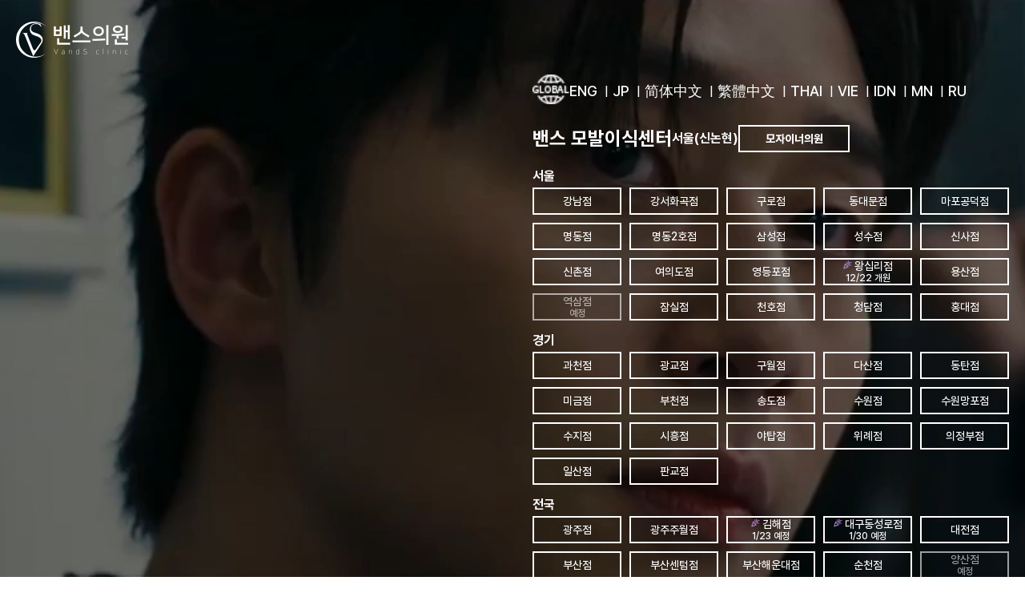

--- FILE ---
content_type: text/html;charset=UTF-8
request_url: https://cheonan.vandsclinic.co.kr/
body_size: 10110
content:
<!DOCTYPE HTML>
<html>
<head>
    <!-- Google tag (gtag.js) -->
    <!--<script async src="https://www.googletagmanager.com/gtag/js?id=G-04S153D5C1"></script>
    <script>
        window.dataLayer = window.dataLayer || [];
        function gtag(){dataLayer.push(arguments);}
        gtag('js', new Date());

        gtag('config', 'G-04S153D5C1');
    </script>-->

    <!-- Google Tag Manager -->
    <script>(function(w,d,s,l,i){w[l]=w[l]||[];w[l].push({'gtm.start':
                new Date().getTime(),event:'gtm.js'});var f=d.getElementsByTagName(s)[0],
            j=d.createElement(s),dl=l!='dataLayer'?'&l='+l:'';j.async=true;j.src=
            'https://www.googletagmanager.com/gtm.js?id='+i+dl;f.parentNode.insertBefore(j,f);
        })(window,document,'script','dataLayer','GTM-TX6FPLJ7');
    </script>

	<script>
		(function (w, h, _a, t, a, b) {
			w = w[a] = w[a] || {
				config: {
					projectAccessKey: "x605l7g8e757v-x48njdb27ib782-z1erocbbo8bkar",
					pcode: 46396,
					sampleRate: 100,
					proxyBaseUrl: "https://rum-ap-northeast-2.whatap-browser-agent.io/",
				},
			};
			a = h.createElement(_a);
			a.async = 1;
			a.src = t;
			t = h.getElementsByTagName(_a)[0];
			t.parentNode.insertBefore(a, t);
		})(window, document, 'script', 'https://repo.whatap-browser-agent.io/rum/prod/v1/whatap-browser-agent.js', 'WhatapBrowserAgent', '');
	</script>

	<meta charset="utf-8">
	<meta http-equiv="Content-Type" content="text/html; charset=utf-8">
	<meta http-equiv="Content-Type" content="text/xml; charset=utf-8">

	<meta http-equiv="X-UA-Compatible" content="IE=Edge"/>
	<meta name="viewport" content="user-scalable=no, initial-scale=1, maximum-scale=1, minimum-scale=1, width=device-width">

	<!-- SEO meta data -->
	<meta property="og:type" content="website">
	<meta property="og:site_name" content="밴스의원 ">
	<meta property="og:title" content="밴스의원 ">
	<meta property="og:url" content="https://cheonan.vandsclinic.co.kr/">
	<meta property="og:description" content="보톡스 · 필러 · 레이저토닝 · 리프팅 · 메디컬스킨케어 · 체형 클리닉 '당신을 생각합니다' ">
	<meta property="og:image" content="https://cheonan.vandsclinic.co.kr">

	<meta name="twitter:card" content="밴스의원 " />
	<meta property="twitter:url" content="https://cheonan.vandsclinic.co.kr/" />
	<meta name="twitter:title" content="밴스의원 " />
	<meta name="twitter:description" content="보톡스 · 필러 · 레이저토닝 · 리프팅 · 메디컬스킨케어 · 체형 클리닉 '당신을 생각합니다' " />
	<meta name="twitter:image" content="https://cheonan.vandsclinic.co.kr" />

	<meta name="title" content="밴스의원 ">
	<meta name="description" content="보톡스 · 필러 · 레이저토닝 · 리프팅 · 메디컬스킨케어 · 체형 클리닉 '당신을 생각합니다' ">
	<meta name="keywords" content="">

	<link rel="canonical" href="https://cheonan.vandsclinic.co.kr/">

			<link rel="shortcut icon" href="/app/public/images/favicon/favicon.png">
		<link rel="icon" href="/app/public/images/favicon/favicon.png" sizes="16x16">
		<link rel="icon" href="/app/public/images/favicon/favicon.png" sizes="32x32">
		<link rel="icon" href="/app/public/images/favicon/favicon.png" sizes="64x64">
		<link rel="icon" href="/app/public/images/favicon/favicon.png" sizes="128x128">
	
    <!-- 타이틀바 -->
    <title>밴스의원 </title>

    
	<script type="application/ld+json">
	{
	  "@context": "http://schema.org",
	  "@type": "ItemList",
	  "itemListElement": []
	}
	</script>
	
	<!--jquery-->
	<script src="/app/lib/jquery/jquery-2.1.4.min.js"></script>

    <!--lazyload-->
    <script src="https://cdn.jsdelivr.net/npm/lazysizes@5/lazysizes.min.js"></script>

    <!-- jquery ui -->
	<script src="/app/lib/jquery-ui/js/jquery-ui-1.9.1.custom.min.js"></script>
	<script src="/app/lib/jquery-ui/development-bundle/ui/i18n/jquery.ui.datepicker-ko.js"></script>
	<link type="text/css" href="/app/lib/jquery-ui/css/redmond/jquery-ui-1.9.1.custom.css" rel="stylesheet" />

	<!-- jquery cookie -->
	<script src="/app/lib/jquery/jquery.cookie.js"></script>

	<!-- template7 -->
	<script src="/app/lib/template7/template7.min.js"></script>

	<!-- XEIcon -->
	<link rel="stylesheet" href="/app/lib/xeicon/xeicon.min.css">

	<!--news ticker-->
	<script src="/app/lib/newsTicker/newsTicker.js"></script>

	<!--swiper-->
	
	<link rel="stylesheet" href="/app/lib/swiper/css/swiper.css">
	<script src="/app/lib/swiper/js/swiper.js"></script>

	<!-- iziToast -->
	<link rel="stylesheet" href="/app/lib/iziToast/css/iziToast.min.css">
	<script src="/app/lib/iziToast/js/iziToast.min.js" type="text/javascript"></script>

	<!-- jquery timepicker -->
	<link rel="stylesheet" href="/app/lib/timepicker/jquery.timepicker.min.css">
	<script src="/app/lib/timepicker/jquery.timepicker.min.js"></script>

	<!-- dropzone -->
	<script src="/app/lib/dropzone/dropzone.js"></script>
	<link type="text/css" href="/app/lib/dropzone/dropzone.css?v=20260113" rel="stylesheet" />

	<!-- redactor web editor -->
	<link rel="stylesheet" href="/app/lib/redactor/redactor.css" />
	<script src="/app/lib/redactor/redactor.js"></script>
	<script src="/app/lib/redactor/_langs/ko.js"></script>
	<script src="/app/lib/redactor/_plugins/alignment/alignment.js"></script>
	<script src="/app/lib/redactor/_plugins/fontcolor/fontcolor.js"></script>
	<script src="/app/lib/redactor/_plugins/fontsize/fontsize.js"></script>
	<script src="/app/lib/redactor/_plugins/fontfamily/fontfamily.js"></script>
	<script src="/app/lib/redactor/_plugins/specialchars/specialchars.js"></script>
	<script src="/app/lib/redactor/_plugins/table/table.js"></script>
	<script src="/app/lib/redactor/_plugins/video/video.js"></script>

    <!--multiPopup-->
    <script src="/app/lib/multiPopup/js/multiPopup.js?v=20260113"></script>
    <link type="text/css" href="/app/lib/multiPopup/css/multiPopup.css?v=20260113" rel="stylesheet" />

	<!-- global js functions -->
	<script src="/app/public/js/util.js?v=20260113"></script>
	<script src="/app/public/js/ajaxRequest.js?v=20260113"></script>
	<script src="/app/public/js/dropzoneWrapper.js?v=20260113"></script>
	<script src="/app/public/js/redactorWrapper.js?v=20260113"></script>
	<script src="/app/public/js/common.js?v=20260113"></script>

	<!-- global css -->
	<link rel="stylesheet" type="text/css" href="/app/public/css/style.css?v=20260113">

	<!-- css -->
    <!-- 중국어/대만어 폰트 다르게 설정 : NotoSans -->
        <link rel="stylesheet" href="/app/layout/web/css/font.css?v=20260113">
    
    <!--<link rel="stylesheet" href="/app/layout/web/css/reservation.css">-->
	<link rel="stylesheet" href="/app/layout/web/css/base.css?v=20260113">
    <link rel="stylesheet" href="/app/layout/web/css/board.css?v=20260113">
    <link rel="stylesheet" href="/app/layout/web/css/common.css?v=20260113">
<!--	<link rel="stylesheet" href="/app/layout/web/css/commonLayout.css?v=--><!--">-->
            <link rel="stylesheet" href="/app/layout/web/css/layout.css?v=20260113">
        <link rel="stylesheet" href="/app/layout/web/css/layout2.css?v=20260113">
    
<!--    <link rel="stylesheet" href="/app/layout/web/css/layout.css?v=--><!--">-->
<!--    <link rel="stylesheet" href="/app/layout/web/css/layout2.css?v=--><!--">-->

	<!-- 앱 전체 공통 js -->
	<script src="/app/layout/web/js/common.js?v=20260113"></script>
    <!--<script src="/app/public/js/calendar.js?v="></script>-->
    <script src="/app/public/js/kakaoMap.js?v=20260113"></script>

    <link href="/app/lib/air-datepicker/css/datepicker.min.css" rel="stylesheet" type="text/css">
    <script src="/app/lib/air-datepicker/js/datepicker.min.js"></script>

    <script type="text/javascript" charset="UTF-8" src="//t1.daumcdn.net/kas/static/kp.js"></script>
</head>

<body>




<style>
    .contentsWrap.main {z-index: 999;position: absolute;top: 0;left: 50%;transform: translateX(-50%);}
    .introVideo {width: 100%;height: 100%;position: absolute;left: 0;font-size: 0;object-fit: cover;}
    /* booking 제외 */
    .lang-english .introWrap .introGrid:not(.is-booking) .content-wrap {width: min-content;}
    .lang-indonesian .introWrap .introGrid:not(.is-booking) .content-wrap {width: min-content;}
    .lang-vietnam .introWrap .introGrid:not(.is-booking) .content-wrap {width: min-content;}
    .lang-mongolia .introWrap .introGrid:not(.is-booking) .content-wrap {width: min-content;}
    .lang-russian .introWrap .introGrid:not(.is-booking) .content-wrap {width: min-content;}

    @media (max-width: 768px) {
        .introWrap video.introVideo {display: block;}
        .introVideo {width: 100%;height: 100%;position: relative;}
        .contentsWrap.main {z-index: 999;position: relative;top: 0;left: 50%;}
        .introWrap .introListWrap .grid .gridCell.mosigner {min-width: 120px;}
        .introWrap .introListWrap .grid .gridCell.mosigner {align-items: flex-start;}
        .lang-kor .branch-name.small-font {font-size: 8.5px;}
        .lang-english .introWrap .introListWrap .gridCell.other .title {flex-direction: column; align-items: flex-start; text-align: start;}
        .lang-japan .introListWrap.showBlockM .gridWrapper.introGrid:first-of-type .grid > .gridCell:not(.mainTitle) {width: calc(100% / 5);}
        .lang-japan .introListWrap .grid .gridCell:first-child {border-bottom: 1px solid #DDDDDD;display: flex;width: auto;}
        .lang-japan .introListWrap .gridCell .branch-sinnonhyeon {width: 100px;}
        .lang-japan .introListWrap .gridCell.global .title {margin-right: 30px;}
        .introListWrap .grid .gridCell.mosigner .subTitle { margin: 0; font-size: 12px; margin-right: 10px; font-family: "PretendardM";}
        .introListWrap .grid .gridCell.mosigner {flex-direction: column;}
        .lang-thai .introWrap .introListWrap .grid .gridCell {width: calc(100% / 3);}
        .lang-indonesian .introWrap .introListWrap .grid .gridCell {border-width: 0;width: calc(100% / 3);}
        .lang-mongolia .introWrap .introListWrap .grid .gridCell {border-width: 0;width: calc(100% / 3);}
        .lang-russian .introWrap .introListWrap .grid .gridCell {width: calc(100% / 3);}
        .lang-vietnam .introWrap .introGrid:not(.is-booking) .content-wrap {width: auto;}
    }
</style>

<div class="pageOutWrap paddingNon lang-kor">
    <div class="introWrap">
        <div class="intro">
                            <video id="videoPlayer" class="introVideo" autoplay loop muted playsinline></video>
                        <!--모바일 글로벌 메뉴-->
            <div class="globalListM showBlockM">
                <div class="inner">
                    <a href="https://vandsclinic.co.kr/"><img src="/app/layout/web/images/intro/introGlobal.png" alt=""></a>
                    <div class="langWrapper">
                                                                                <span class="langItem"><a href="https://en.vandsnetwork.com/">ENG</a></span>
                                                                                <span class="langItem"><a href="https://jp.vandsnetwork.com/">JP</a></span>
                                                                                <span class="langItem"><a href="https://cn.vandsnetwork.com/">简体中文</a></span>
                                                                                <span class="langItem"><a href="https://tw.vandsnetwork.com/">繁體中文</a></span>
                                                                                <span class="langItem"><a href="https://th.vandsnetwork.com/">THAI</a></span>
                                                                                <span class="langItem"><a href="https://vn.vandsnetwork.com/">VIE</a></span>
                                                                                <span class="langItem"><a href="https://id.vandsnetwork.com/">IDN</a></span>
                                                                                <span class="langItem"><a href="https://mn.vandsnetwork.com/">MN</a></span>
                                                                                <span class="langItem"><a href="https://ru.vandsnetwork.com/">RU</a></span>
                                            </div>
                </div>
            </div>
            <div class="iconBox showBlockM">
                            </div>


            <div class="contentsWrap main">
                <div class="Logo">
                    <img src="app/layout/web/images/intro/introLogo.png" class="showBlockPc" alt="">
                    <img src="app/layout/web/images/intro/introLogoM.png" class="showBlockM" alt="">
                </div>

                <div class="introArea">
                    <!--칸 고정을 위해 문구 display:none;-->
                    <div class="cl_mainTitle introTitle" style="top: -500px;">
                        <div class="mainText" style="visibility: hidden; margin-bottom: 0;">나를 생각해주는<br class="showBlockPc">  <span class="bold purple">뷰티</span><span class="bold"> 클리닉</span> </div>
                        <div class="subText" style="visibility: hidden;">밴스의원만의 시술노하우로 만족도 높은 캐쥬얼 뷰티를<br class="showBlockM"> 지향하는 네트워크 클리닉입니다.</div>
                    </div>

                    <div class="introListWrap showBlockPc">
                        <!--피씨 글로벌 메뉴-->
                        <div class="mosignerFlex none globalList" style="flex-direction: column;   align-items: flex-start;  gap: 0px;">
                            <div class="inner" style="display: flex; align-items: center; gap: 10px;">
                                <div class="title"><a href="https://vandsclinic.co.kr/"><img src="/app/layout/web/images/intro/introGlobal.png" alt=""></a></div>
                                <div class="langWrapper">
                                                                                                                    <span class="langItem"><a href="https://en.vandsnetwork.com/">ENG</a></span>
                                                                                                                    <span class="langItem"><a href="https://jp.vandsnetwork.com/">JP</a></span>
                                                                                                                    <span class="langItem"><a href="https://cn.vandsnetwork.com/">简体中文</a></span>
                                                                                                                    <span class="langItem"><a href="https://tw.vandsnetwork.com/">繁體中文</a></span>
                                                                                                                    <span class="langItem"><a href="https://th.vandsnetwork.com/">THAI</a></span>
                                                                                                                    <span class="langItem"><a href="https://vn.vandsnetwork.com/">VIE</a></span>
                                                                                                                    <span class="langItem"><a href="https://id.vandsnetwork.com/">IDN</a></span>
                                                                                                                    <span class="langItem"><a href="https://mn.vandsnetwork.com/">MN</a></span>
                                                                                                                    <span class="langItem"><a href="https://ru.vandsnetwork.com/">RU</a></span>
                                                                    </div>
                            </div>
                                                    </div>
                        
                                                    <div class="mosignerFlex">
                                <div class="title">밴스 모발이식센터</div>
                                <div class="subTitle">서울(신논현)</div>

                                <div class="gridWrapper introGrid">
                                    <div class="grid">
                                                <div class="gridCell ">
                        <a href="https://vandsmosigner.com" class=" ">
                <div class="content-wrap">

                    <!--폭죽 아이콘-->
                    
                    <!--지점명-->
                    <span class="branch-name ">
                        모자이너의원                    </span>

                    <!--코디/전화 아이콘-->
                    
                    <!--한 줄 코멘트-->
                    
                </div>
            </a>
        </div>
                                            </div>
                                </div>
                            </div>
                        
                        
                            <div class="subTitle">서울</div>
                            <div class="gridWrapper introGrid ">
                                <div class="grid">
                                            <div class="gridCell ">
                        <a href="http://gangnam.vandsclinic.co.kr" class=" ">
                <div class="content-wrap">

                    <!--폭죽 아이콘-->
                    
                    <!--지점명-->
                    <span class="branch-name ">
                        강남점                    </span>

                    <!--코디/전화 아이콘-->
                    
                    <!--한 줄 코멘트-->
                    
                </div>
            </a>
        </div>
                <div class="gridCell ">
                        <a href="http://hwagok.vandsclinic.co.kr" class=" ">
                <div class="content-wrap">

                    <!--폭죽 아이콘-->
                    
                    <!--지점명-->
                    <span class="branch-name ">
                        강서화곡점                    </span>

                    <!--코디/전화 아이콘-->
                    
                    <!--한 줄 코멘트-->
                    
                </div>
            </a>
        </div>
                <div class="gridCell ">
                        <a href="http://guro.vandsclinic.co.kr" class=" ">
                <div class="content-wrap">

                    <!--폭죽 아이콘-->
                    
                    <!--지점명-->
                    <span class="branch-name ">
                        구로점                    </span>

                    <!--코디/전화 아이콘-->
                    
                    <!--한 줄 코멘트-->
                    
                </div>
            </a>
        </div>
                <div class="gridCell ">
                        <a href="http://dongdaemun.vandsclinic.co.kr" class=" ">
                <div class="content-wrap">

                    <!--폭죽 아이콘-->
                    
                    <!--지점명-->
                    <span class="branch-name ">
                        동대문점                    </span>

                    <!--코디/전화 아이콘-->
                    
                    <!--한 줄 코멘트-->
                    
                </div>
            </a>
        </div>
                <div class="gridCell ">
                        <a href="http://mapo.vandsclinic.co.kr" class=" ">
                <div class="content-wrap">

                    <!--폭죽 아이콘-->
                    
                    <!--지점명-->
                    <span class="branch-name ">
                        마포공덕점                    </span>

                    <!--코디/전화 아이콘-->
                    
                    <!--한 줄 코멘트-->
                    
                </div>
            </a>
        </div>
                <div class="gridCell ">
                        <a href="http://myeongdong.vandsclinic.co.kr" class=" ">
                <div class="content-wrap">

                    <!--폭죽 아이콘-->
                    
                    <!--지점명-->
                    <span class="branch-name ">
                        명동점                    </span>

                    <!--코디/전화 아이콘-->
                    
                    <!--한 줄 코멘트-->
                    
                </div>
            </a>
        </div>
                <div class="gridCell ">
                        <a href="http://myeongdong2.vandsclinic.co.kr" class=" ">
                <div class="content-wrap">

                    <!--폭죽 아이콘-->
                    
                    <!--지점명-->
                    <span class="branch-name ">
                        명동2호점                    </span>

                    <!--코디/전화 아이콘-->
                    
                    <!--한 줄 코멘트-->
                    
                </div>
            </a>
        </div>
                <div class="gridCell ">
                        <a href="http://samseong.vandsclinic.co.kr" class=" ">
                <div class="content-wrap">

                    <!--폭죽 아이콘-->
                    
                    <!--지점명-->
                    <span class="branch-name ">
                        삼성점                    </span>

                    <!--코디/전화 아이콘-->
                    
                    <!--한 줄 코멘트-->
                    
                </div>
            </a>
        </div>
                <div class="gridCell ">
                        <a href="https://seongsu.vandsclinic.co.kr/" class=" ">
                <div class="content-wrap">

                    <!--폭죽 아이콘-->
                    
                    <!--지점명-->
                    <span class="branch-name ">
                        성수점                    </span>

                    <!--코디/전화 아이콘-->
                    
                    <!--한 줄 코멘트-->
                    
                </div>
            </a>
        </div>
                <div class="gridCell ">
                        <a href="http://sinsa.vandsclinic.co.kr" class=" ">
                <div class="content-wrap">

                    <!--폭죽 아이콘-->
                    
                    <!--지점명-->
                    <span class="branch-name ">
                        신사점                    </span>

                    <!--코디/전화 아이콘-->
                    
                    <!--한 줄 코멘트-->
                    
                </div>
            </a>
        </div>
                <div class="gridCell ">
                        <a href="https://sinchon.vandsclinic.co.kr/" class=" ">
                <div class="content-wrap">

                    <!--폭죽 아이콘-->
                    
                    <!--지점명-->
                    <span class="branch-name ">
                        신촌점                    </span>

                    <!--코디/전화 아이콘-->
                    
                    <!--한 줄 코멘트-->
                    
                </div>
            </a>
        </div>
                <div class="gridCell ">
                        <a href="http://yeouido.vandsclinic.co.kr" class=" ">
                <div class="content-wrap">

                    <!--폭죽 아이콘-->
                    
                    <!--지점명-->
                    <span class="branch-name ">
                        여의도점                    </span>

                    <!--코디/전화 아이콘-->
                    
                    <!--한 줄 코멘트-->
                    
                </div>
            </a>
        </div>
                <div class="gridCell ">
                        <a href="http://yeongdeungpo.vandsclinic.co.kr" class=" ">
                <div class="content-wrap">

                    <!--폭죽 아이콘-->
                    
                    <!--지점명-->
                    <span class="branch-name ">
                        영등포점                    </span>

                    <!--코디/전화 아이콘-->
                    
                    <!--한 줄 코멘트-->
                    
                </div>
            </a>
        </div>
                <div class="gridCell ">
                        <a href="https://wangsimni.vandsclinic.co.kr/" class="icon ">
                <div class="content-wrap">

                    <!--폭죽 아이콘-->
                                            <img src="/app/layout/web/images/intro/introIcon2.png" class="icon" alt="">
                    
                    <!--지점명-->
                    <span class="branch-name ">
                        왕십리점                    </span>

                    <!--코디/전화 아이콘-->
                    
                    <!--한 줄 코멘트-->
                                            <div class="simpleContent">12/22  개원</div>
                    
                </div>
            </a>
        </div>
                <div class="gridCell ">
                        <a href="http://yongsan.vandsclinic.co.kr" class=" ">
                <div class="content-wrap">

                    <!--폭죽 아이콘-->
                    
                    <!--지점명-->
                    <span class="branch-name ">
                        용산점                    </span>

                    <!--코디/전화 아이콘-->
                    
                    <!--한 줄 코멘트-->
                    
                </div>
            </a>
        </div>
                <div class="gridCell expected">
                        <a href="" class=" ">
                <div class="content-wrap">

                    <!--폭죽 아이콘-->
                    
                    <!--지점명-->
                    <span class="branch-name ">
                        역삼점                    </span>

                    <!--코디/전화 아이콘-->
                    
                    <!--한 줄 코멘트-->
                                            <div class="simpleContent">예정</div>
                    
                </div>
            </a>
        </div>
                <div class="gridCell ">
                        <a href="https://jamsil.vandsclinic.co.kr/" class=" ">
                <div class="content-wrap">

                    <!--폭죽 아이콘-->
                    
                    <!--지점명-->
                    <span class="branch-name ">
                        잠실점                    </span>

                    <!--코디/전화 아이콘-->
                    
                    <!--한 줄 코멘트-->
                    
                </div>
            </a>
        </div>
                <div class="gridCell ">
                        <a href="https://cheonho.vandsclinic.co.kr/" class=" ">
                <div class="content-wrap">

                    <!--폭죽 아이콘-->
                    
                    <!--지점명-->
                    <span class="branch-name ">
                        천호점                    </span>

                    <!--코디/전화 아이콘-->
                    
                    <!--한 줄 코멘트-->
                    
                </div>
            </a>
        </div>
                <div class="gridCell ">
                        <a href="http://cheongdam.vandsclinic.co.kr" class=" ">
                <div class="content-wrap">

                    <!--폭죽 아이콘-->
                    
                    <!--지점명-->
                    <span class="branch-name ">
                        청담점                    </span>

                    <!--코디/전화 아이콘-->
                    
                    <!--한 줄 코멘트-->
                    
                </div>
            </a>
        </div>
                <div class="gridCell ">
                        <a href="http://hongdae.vandsclinic.co.kr" class=" ">
                <div class="content-wrap">

                    <!--폭죽 아이콘-->
                    
                    <!--지점명-->
                    <span class="branch-name ">
                        홍대점                    </span>

                    <!--코디/전화 아이콘-->
                    
                    <!--한 줄 코멘트-->
                    
                </div>
            </a>
        </div>
                                        </div>
                            </div>
                        
                            <div class="subTitle">경기</div>
                            <div class="gridWrapper introGrid ">
                                <div class="grid">
                                            <div class="gridCell ">
                        <a href="http://gwacheon.vandsclinic.co.kr" class=" ">
                <div class="content-wrap">

                    <!--폭죽 아이콘-->
                    
                    <!--지점명-->
                    <span class="branch-name ">
                        과천점                    </span>

                    <!--코디/전화 아이콘-->
                    
                    <!--한 줄 코멘트-->
                    
                </div>
            </a>
        </div>
                <div class="gridCell ">
                        <a href="http://gwanggyo.vandsclinic.co.kr" class=" ">
                <div class="content-wrap">

                    <!--폭죽 아이콘-->
                    
                    <!--지점명-->
                    <span class="branch-name ">
                        광교점                    </span>

                    <!--코디/전화 아이콘-->
                    
                    <!--한 줄 코멘트-->
                    
                </div>
            </a>
        </div>
                <div class="gridCell ">
                        <a href="http://guwol.vandsclinic.co.kr" class=" ">
                <div class="content-wrap">

                    <!--폭죽 아이콘-->
                    
                    <!--지점명-->
                    <span class="branch-name ">
                        구월점                    </span>

                    <!--코디/전화 아이콘-->
                    
                    <!--한 줄 코멘트-->
                    
                </div>
            </a>
        </div>
                <div class="gridCell ">
                        <a href="http://dasan.vandsclinic.co.kr" class=" ">
                <div class="content-wrap">

                    <!--폭죽 아이콘-->
                    
                    <!--지점명-->
                    <span class="branch-name ">
                        다산점                    </span>

                    <!--코디/전화 아이콘-->
                    
                    <!--한 줄 코멘트-->
                    
                </div>
            </a>
        </div>
                <div class="gridCell ">
                        <a href="http://dongtanderma.vandsclinic.co.kr" class=" ">
                <div class="content-wrap">

                    <!--폭죽 아이콘-->
                    
                    <!--지점명-->
                    <span class="branch-name ">
                        동탄점                    </span>

                    <!--코디/전화 아이콘-->
                    
                    <!--한 줄 코멘트-->
                    
                </div>
            </a>
        </div>
                <div class="gridCell ">
                        <a href="http://migeum.vandsclinic.co.kr" class=" ">
                <div class="content-wrap">

                    <!--폭죽 아이콘-->
                    
                    <!--지점명-->
                    <span class="branch-name ">
                        미금점                    </span>

                    <!--코디/전화 아이콘-->
                    
                    <!--한 줄 코멘트-->
                    
                </div>
            </a>
        </div>
                <div class="gridCell ">
                        <a href="http://bucheon.vandsclinic.co.kr" class=" ">
                <div class="content-wrap">

                    <!--폭죽 아이콘-->
                    
                    <!--지점명-->
                    <span class="branch-name ">
                        부천점                    </span>

                    <!--코디/전화 아이콘-->
                    
                    <!--한 줄 코멘트-->
                    
                </div>
            </a>
        </div>
                <div class="gridCell ">
                        <a href="https://songdo.vandsclinic.co.kr/" class=" ">
                <div class="content-wrap">

                    <!--폭죽 아이콘-->
                    
                    <!--지점명-->
                    <span class="branch-name ">
                        송도점                    </span>

                    <!--코디/전화 아이콘-->
                    
                    <!--한 줄 코멘트-->
                    
                </div>
            </a>
        </div>
                <div class="gridCell ">
                        <a href="http://suwon.vandsclinic.co.kr" class=" ">
                <div class="content-wrap">

                    <!--폭죽 아이콘-->
                    
                    <!--지점명-->
                    <span class="branch-name ">
                        수원점                    </span>

                    <!--코디/전화 아이콘-->
                    
                    <!--한 줄 코멘트-->
                    
                </div>
            </a>
        </div>
                <div class="gridCell ">
                        <a href="https://mangpo.vandsclinic.co.kr/" class=" ">
                <div class="content-wrap">

                    <!--폭죽 아이콘-->
                    
                    <!--지점명-->
                    <span class="branch-name ">
                        수원망포점                    </span>

                    <!--코디/전화 아이콘-->
                    
                    <!--한 줄 코멘트-->
                    
                </div>
            </a>
        </div>
                <div class="gridCell ">
                        <a href="https://suji.vandsclinic.co.kr/" class=" ">
                <div class="content-wrap">

                    <!--폭죽 아이콘-->
                    
                    <!--지점명-->
                    <span class="branch-name ">
                        수지점                    </span>

                    <!--코디/전화 아이콘-->
                    
                    <!--한 줄 코멘트-->
                    
                </div>
            </a>
        </div>
                <div class="gridCell ">
                        <a href="https://siheung.vandsclinic.co.kr/" class=" ">
                <div class="content-wrap">

                    <!--폭죽 아이콘-->
                    
                    <!--지점명-->
                    <span class="branch-name ">
                        시흥점                    </span>

                    <!--코디/전화 아이콘-->
                    
                    <!--한 줄 코멘트-->
                    
                </div>
            </a>
        </div>
                <div class="gridCell ">
                        <a href="http://yatap.vandsclinic.co.kr" class=" ">
                <div class="content-wrap">

                    <!--폭죽 아이콘-->
                    
                    <!--지점명-->
                    <span class="branch-name ">
                        야탑점                    </span>

                    <!--코디/전화 아이콘-->
                    
                    <!--한 줄 코멘트-->
                    
                </div>
            </a>
        </div>
                <div class="gridCell ">
                        <a href="https://wirye.vandsclinic.co.kr/" class=" ">
                <div class="content-wrap">

                    <!--폭죽 아이콘-->
                    
                    <!--지점명-->
                    <span class="branch-name ">
                        위례점                    </span>

                    <!--코디/전화 아이콘-->
                    
                    <!--한 줄 코멘트-->
                    
                </div>
            </a>
        </div>
                <div class="gridCell ">
                        <a href="https://uijeongbu.vandsclinic.co.kr/" class=" ">
                <div class="content-wrap">

                    <!--폭죽 아이콘-->
                    
                    <!--지점명-->
                    <span class="branch-name ">
                        의정부점                    </span>

                    <!--코디/전화 아이콘-->
                    
                    <!--한 줄 코멘트-->
                    
                </div>
            </a>
        </div>
                <div class="gridCell ">
                        <a href="http://ilsan.vandsclinic.co.kr" class=" ">
                <div class="content-wrap">

                    <!--폭죽 아이콘-->
                    
                    <!--지점명-->
                    <span class="branch-name ">
                        일산점                    </span>

                    <!--코디/전화 아이콘-->
                    
                    <!--한 줄 코멘트-->
                    
                </div>
            </a>
        </div>
                <div class="gridCell ">
                        <a href="http://pangyo.vandsclinic.co.kr" class=" ">
                <div class="content-wrap">

                    <!--폭죽 아이콘-->
                    
                    <!--지점명-->
                    <span class="branch-name ">
                        판교점                    </span>

                    <!--코디/전화 아이콘-->
                    
                    <!--한 줄 코멘트-->
                    
                </div>
            </a>
        </div>
                                        </div>
                            </div>
                        
                            <div class="subTitle">전국</div>
                            <div class="gridWrapper introGrid ">
                                <div class="grid">
                                            <div class="gridCell ">
                        <a href="http://gwangju.vandsclinic.co.kr" class=" ">
                <div class="content-wrap">

                    <!--폭죽 아이콘-->
                    
                    <!--지점명-->
                    <span class="branch-name ">
                        광주점                    </span>

                    <!--코디/전화 아이콘-->
                    
                    <!--한 줄 코멘트-->
                    
                </div>
            </a>
        </div>
                <div class="gridCell ">
                        <a href="http://gwangjujuwol.vandsclinic.co.kr" class=" ">
                <div class="content-wrap">

                    <!--폭죽 아이콘-->
                    
                    <!--지점명-->
                    <span class="branch-name ">
                        광주주월점                    </span>

                    <!--코디/전화 아이콘-->
                    
                    <!--한 줄 코멘트-->
                    
                </div>
            </a>
        </div>
                <div class="gridCell ">
                        <a href="https://gimhae.vandsclinic.co.kr/" class="icon ">
                <div class="content-wrap">

                    <!--폭죽 아이콘-->
                                            <img src="/app/layout/web/images/intro/introIcon2.png" class="icon" alt="">
                    
                    <!--지점명-->
                    <span class="branch-name ">
                        김해점                    </span>

                    <!--코디/전화 아이콘-->
                    
                    <!--한 줄 코멘트-->
                                            <div class="simpleContent">1/23 예정</div>
                    
                </div>
            </a>
        </div>
                <div class="gridCell ">
                        <a href="https://daegu.vandsclinic.co.kr/" class="icon ">
                <div class="content-wrap">

                    <!--폭죽 아이콘-->
                                            <img src="/app/layout/web/images/intro/introIcon2.png" class="icon" alt="">
                    
                    <!--지점명-->
                    <span class="branch-name small-font">
                        대구동성로점                    </span>

                    <!--코디/전화 아이콘-->
                    
                    <!--한 줄 코멘트-->
                                            <div class="simpleContent">1/30 예정</div>
                    
                </div>
            </a>
        </div>
                <div class="gridCell ">
                        <a href="http://daejeon.vandsclinic.co.kr" class=" ">
                <div class="content-wrap">

                    <!--폭죽 아이콘-->
                    
                    <!--지점명-->
                    <span class="branch-name ">
                        대전점                    </span>

                    <!--코디/전화 아이콘-->
                    
                    <!--한 줄 코멘트-->
                    
                </div>
            </a>
        </div>
                <div class="gridCell ">
                        <a href="http://busan.vandsclinic.co.kr" class=" ">
                <div class="content-wrap">

                    <!--폭죽 아이콘-->
                    
                    <!--지점명-->
                    <span class="branch-name ">
                        부산점                    </span>

                    <!--코디/전화 아이콘-->
                    
                    <!--한 줄 코멘트-->
                    
                </div>
            </a>
        </div>
                <div class="gridCell ">
                        <a href="https://centum.vandsclinic.co.kr/" class=" ">
                <div class="content-wrap">

                    <!--폭죽 아이콘-->
                    
                    <!--지점명-->
                    <span class="branch-name ">
                        부산센텀점                    </span>

                    <!--코디/전화 아이콘-->
                    
                    <!--한 줄 코멘트-->
                    
                </div>
            </a>
        </div>
                <div class="gridCell ">
                        <a href="https://haeundae.vandsclinic.co.kr/" class=" ">
                <div class="content-wrap">

                    <!--폭죽 아이콘-->
                    
                    <!--지점명-->
                    <span class="branch-name ">
                        부산해운대점                    </span>

                    <!--코디/전화 아이콘-->
                    
                    <!--한 줄 코멘트-->
                    
                </div>
            </a>
        </div>
                <div class="gridCell ">
                        <a href="https://suncheon.vandsclinic.co.kr/" class=" ">
                <div class="content-wrap">

                    <!--폭죽 아이콘-->
                    
                    <!--지점명-->
                    <span class="branch-name ">
                        순천점                    </span>

                    <!--코디/전화 아이콘-->
                    
                    <!--한 줄 코멘트-->
                    
                </div>
            </a>
        </div>
                <div class="gridCell expected">
                        <a href="" class=" ">
                <div class="content-wrap">

                    <!--폭죽 아이콘-->
                    
                    <!--지점명-->
                    <span class="branch-name ">
                        양산점                    </span>

                    <!--코디/전화 아이콘-->
                    
                    <!--한 줄 코멘트-->
                                            <div class="simpleContent">예정</div>
                    
                </div>
            </a>
        </div>
                <div class="gridCell ">
                        <a href="https://ulsan.vandsclinic.co.kr/" class=" ">
                <div class="content-wrap">

                    <!--폭죽 아이콘-->
                    
                    <!--지점명-->
                    <span class="branch-name ">
                        울산점                    </span>

                    <!--코디/전화 아이콘-->
                    
                    <!--한 줄 코멘트-->
                    
                </div>
            </a>
        </div>
                <div class="gridCell ">
                        <a href="https://wonju.vandsclinic.co.kr/" class=" ">
                <div class="content-wrap">

                    <!--폭죽 아이콘-->
                    
                    <!--지점명-->
                    <span class="branch-name ">
                        원주점                    </span>

                    <!--코디/전화 아이콘-->
                    
                    <!--한 줄 코멘트-->
                    
                </div>
            </a>
        </div>
                <div class="gridCell ">
                        <a href="http://jeju.vandsclinic.co.kr" class=" ">
                <div class="content-wrap">

                    <!--폭죽 아이콘-->
                    
                    <!--지점명-->
                    <span class="branch-name ">
                        제주점                    </span>

                    <!--코디/전화 아이콘-->
                    
                    <!--한 줄 코멘트-->
                    
                </div>
            </a>
        </div>
                <div class="gridCell ">
                        <a href="https://jeonju.vandsclinic.co.kr/" class=" ">
                <div class="content-wrap">

                    <!--폭죽 아이콘-->
                    
                    <!--지점명-->
                    <span class="branch-name ">
                        전주점                    </span>

                    <!--코디/전화 아이콘-->
                    
                    <!--한 줄 코멘트-->
                    
                </div>
            </a>
        </div>
                <div class="gridCell ">
                        <a href="http://jinju.vandsclinic.co.kr" class=" ">
                <div class="content-wrap">

                    <!--폭죽 아이콘-->
                    
                    <!--지점명-->
                    <span class="branch-name ">
                        진주점                    </span>

                    <!--코디/전화 아이콘-->
                    
                    <!--한 줄 코멘트-->
                    
                </div>
            </a>
        </div>
                <div class="gridCell ">
                        <a href="https://changwon.vandsclinic.co.kr/" class=" ">
                <div class="content-wrap">

                    <!--폭죽 아이콘-->
                    
                    <!--지점명-->
                    <span class="branch-name ">
                        창원점                    </span>

                    <!--코디/전화 아이콘-->
                    
                    <!--한 줄 코멘트-->
                    
                </div>
            </a>
        </div>
                <div class="gridCell ">
                        <a href="http://cheongju.vandsclinic.co.kr" class=" ">
                <div class="content-wrap">

                    <!--폭죽 아이콘-->
                    
                    <!--지점명-->
                    <span class="branch-name ">
                        청주점                    </span>

                    <!--코디/전화 아이콘-->
                    
                    <!--한 줄 코멘트-->
                    
                </div>
            </a>
        </div>
                <div class="gridCell expected">
                        <a href="https://cheongjuseongan.vandsclinic.co.kr/" class="icon ">
                <div class="content-wrap">

                    <!--폭죽 아이콘-->
                                            <img src="/app/layout/web/images/intro/introIcon2.png" class="icon" alt="">
                    
                    <!--지점명-->
                    <span class="branch-name ">
                        청주성안점                     </span>

                    <!--코디/전화 아이콘-->
                    
                    <!--한 줄 코멘트-->
                    
                </div>
            </a>
        </div>
                <div class="gridCell ">
                        <a href="http://chungju.vandsclinic.co.kr" class=" ">
                <div class="content-wrap">

                    <!--폭죽 아이콘-->
                    
                    <!--지점명-->
                    <span class="branch-name ">
                        충주점                    </span>

                    <!--코디/전화 아이콘-->
                    
                    <!--한 줄 코멘트-->
                    
                </div>
            </a>
        </div>
                                        </div>
                            </div>
                        
                            <div class="subTitle">Booking</div>
                            <div class="gridWrapper introGrid is-booking">
                                <div class="grid">
                                            <div class="gridCell ">
                        <a href="https://english.vandsclinic.co.kr" class=" ">
                <div class="content-wrap">

                    <!--폭죽 아이콘-->
                    
                    <!--지점명-->
                    <span class="branch-name ">
                        English                    </span>

                    <!--코디/전화 아이콘-->
                    
                    <!--한 줄 코멘트-->
                    
                </div>
            </a>
        </div>
                <div class="gridCell ">
                        <a href="https://jpn.vandsclinic.co.kr" class=" ">
                <div class="content-wrap">

                    <!--폭죽 아이콘-->
                    
                    <!--지점명-->
                    <span class="branch-name ">
                        日本語                    </span>

                    <!--코디/전화 아이콘-->
                    
                    <!--한 줄 코멘트-->
                    
                </div>
            </a>
        </div>
                <div class="gridCell ">
                        <a href="https://china.vandsclinic.co.kr" class=" ">
                <div class="content-wrap">

                    <!--폭죽 아이콘-->
                    
                    <!--지점명-->
                    <span class="branch-name ">
                        医院                    </span>

                    <!--코디/전화 아이콘-->
                    
                    <!--한 줄 코멘트-->
                    
                </div>
            </a>
        </div>
                <div class="gridCell ">
                        <a href="https://taiwan.vandsclinic.co.kr" class=" ">
                <div class="content-wrap">

                    <!--폭죽 아이콘-->
                    
                    <!--지점명-->
                    <span class="branch-name ">
                        醫院                    </span>

                    <!--코디/전화 아이콘-->
                    
                    <!--한 줄 코멘트-->
                    
                </div>
            </a>
        </div>
                <div class="gridCell ">
                        <a href="https://thai.vandsclinic.co.kr" class=" ">
                <div class="content-wrap">

                    <!--폭죽 아이콘-->
                    
                    <!--지점명-->
                    <span class="branch-name ">
                        ภาษาไทย                    </span>

                    <!--코디/전화 아이콘-->
                    
                    <!--한 줄 코멘트-->
                    
                </div>
            </a>
        </div>
                <div class="gridCell ">
                        <a href="https://vietnam.vandsclinic.co.kr" class=" ">
                <div class="content-wrap">

                    <!--폭죽 아이콘-->
                    
                    <!--지점명-->
                    <span class="branch-name ">
                        Việt Nam                    </span>

                    <!--코디/전화 아이콘-->
                    
                    <!--한 줄 코멘트-->
                    
                </div>
            </a>
        </div>
                <div class="gridCell ">
                        <a href="https://russia.vandsclinic.co.kr" class=" ">
                <div class="content-wrap">

                    <!--폭죽 아이콘-->
                    
                    <!--지점명-->
                    <span class="branch-name ">
                         Русский язык                    </span>

                    <!--코디/전화 아이콘-->
                    
                    <!--한 줄 코멘트-->
                    
                </div>
            </a>
        </div>
                <div class="gridCell ">
                        <a href="https://mongolia.vandsclinic.co.kr" class=" ">
                <div class="content-wrap">

                    <!--폭죽 아이콘-->
                    
                    <!--지점명-->
                    <span class="branch-name ">
                        Монгол                    </span>

                    <!--코디/전화 아이콘-->
                    
                    <!--한 줄 코멘트-->
                    
                </div>
            </a>
        </div>
                <div class="gridCell ">
                        <a href="https://indonesia.vandsclinic.co.kr" class=" ">
                <div class="content-wrap">

                    <!--폭죽 아이콘-->
                    
                    <!--지점명-->
                    <span class="branch-name ">
                        Indonesia                    </span>

                    <!--코디/전화 아이콘-->
                    
                    <!--한 줄 코멘트-->
                    
                </div>
            </a>
        </div>
                <div class="gridCell ">
                        <a href="https://philippine.vandsclinic.co.kr" class=" ">
                <div class="content-wrap">

                    <!--폭죽 아이콘-->
                    
                    <!--지점명-->
                    <span class="branch-name ">
                        Philippines                    </span>

                    <!--코디/전화 아이콘-->
                    
                    <!--한 줄 코멘트-->
                    
                </div>
            </a>
        </div>
                <div class="gridCell ">
                        <a href="https://france.vandsclinic.co.kr/" class=" ">
                <div class="content-wrap">

                    <!--폭죽 아이콘-->
                    
                    <!--지점명-->
                    <span class="branch-name ">
                        France                    </span>

                    <!--코디/전화 아이콘-->
                    
                    <!--한 줄 코멘트-->
                    
                </div>
            </a>
        </div>
                <div class="gridCell ">
                        <a href="https://arabic.vandsclinic.co.kr/" class=" ">
                <div class="content-wrap">

                    <!--폭죽 아이콘-->
                    
                    <!--지점명-->
                    <span class="branch-name ">
                        الدول العربية                    </span>

                    <!--코디/전화 아이콘-->
                    
                    <!--한 줄 코멘트-->
                    
                </div>
            </a>
        </div>
                                        </div>
                            </div>
                                            </div>
                    <div class="introListWrap showBlockM">
                                                                            <div class="gridWrapper introGrid ">
                                <div class="grid">
                                    <div class="gridCell mainTitle mosigner">
                                        <div class="title">밴스<span>모자이너의원</span></div>

                                                                                    <div class="subTitle">(모발이식클리닉)</div>
                                                                            </div>

                                            <div class="gridCell ">
                        <a href="https://vandsmosigner.com" class=" ">
                <div class="content-wrap">

                    <!--폭죽 아이콘-->
                    
                    <!--지점명-->
                    <span class="branch-name ">
                        신논현점                    </span>

                    <!--코디/전화 아이콘-->
                    
                    <!--한 줄 코멘트-->
                    
                </div>
            </a>
        </div>
                                        </div>
                            </div>
                                                    <div class="gridWrapper introGrid ">
                                <div class="grid">
                                    <div class="gridCell mainTitle seoul">
                                        <div class="title"><span>밴스</span>서울</div>

                                                                            </div>

                                            <div class="gridCell ">
                        <a href="http://gangnam.vandsclinic.co.kr" class=" ">
                <div class="content-wrap">

                    <!--폭죽 아이콘-->
                    
                    <!--지점명-->
                    <span class="branch-name ">
                        강남점                    </span>

                    <!--코디/전화 아이콘-->
                    
                    <!--한 줄 코멘트-->
                    
                </div>
            </a>
        </div>
                <div class="gridCell ">
                        <a href="http://hwagok.vandsclinic.co.kr" class=" ">
                <div class="content-wrap">

                    <!--폭죽 아이콘-->
                    
                    <!--지점명-->
                    <span class="branch-name ">
                        강서화곡점                    </span>

                    <!--코디/전화 아이콘-->
                    
                    <!--한 줄 코멘트-->
                    
                </div>
            </a>
        </div>
                <div class="gridCell ">
                        <a href="http://guro.vandsclinic.co.kr" class=" ">
                <div class="content-wrap">

                    <!--폭죽 아이콘-->
                    
                    <!--지점명-->
                    <span class="branch-name ">
                        구로점                    </span>

                    <!--코디/전화 아이콘-->
                    
                    <!--한 줄 코멘트-->
                    
                </div>
            </a>
        </div>
                <div class="gridCell ">
                        <a href="http://dongdaemun.vandsclinic.co.kr" class=" ">
                <div class="content-wrap">

                    <!--폭죽 아이콘-->
                    
                    <!--지점명-->
                    <span class="branch-name ">
                        동대문점                    </span>

                    <!--코디/전화 아이콘-->
                    
                    <!--한 줄 코멘트-->
                    
                </div>
            </a>
        </div>
                <div class="gridCell ">
                        <a href="http://mapo.vandsclinic.co.kr" class=" ">
                <div class="content-wrap">

                    <!--폭죽 아이콘-->
                    
                    <!--지점명-->
                    <span class="branch-name ">
                        마포공덕점                    </span>

                    <!--코디/전화 아이콘-->
                    
                    <!--한 줄 코멘트-->
                    
                </div>
            </a>
        </div>
                <div class="gridCell ">
                        <a href="http://myeongdong.vandsclinic.co.kr" class=" ">
                <div class="content-wrap">

                    <!--폭죽 아이콘-->
                    
                    <!--지점명-->
                    <span class="branch-name ">
                        명동점                    </span>

                    <!--코디/전화 아이콘-->
                    
                    <!--한 줄 코멘트-->
                    
                </div>
            </a>
        </div>
                <div class="gridCell ">
                        <a href="http://myeongdong2.vandsclinic.co.kr" class=" ">
                <div class="content-wrap">

                    <!--폭죽 아이콘-->
                    
                    <!--지점명-->
                    <span class="branch-name ">
                        명동2호점                    </span>

                    <!--코디/전화 아이콘-->
                    
                    <!--한 줄 코멘트-->
                    
                </div>
            </a>
        </div>
                <div class="gridCell ">
                        <a href="http://samseong.vandsclinic.co.kr" class=" ">
                <div class="content-wrap">

                    <!--폭죽 아이콘-->
                    
                    <!--지점명-->
                    <span class="branch-name ">
                        삼성점                    </span>

                    <!--코디/전화 아이콘-->
                    
                    <!--한 줄 코멘트-->
                    
                </div>
            </a>
        </div>
                <div class="gridCell ">
                        <a href="https://seongsu.vandsclinic.co.kr/" class=" ">
                <div class="content-wrap">

                    <!--폭죽 아이콘-->
                    
                    <!--지점명-->
                    <span class="branch-name ">
                        성수점                    </span>

                    <!--코디/전화 아이콘-->
                    
                    <!--한 줄 코멘트-->
                    
                </div>
            </a>
        </div>
                <div class="gridCell ">
                        <a href="http://sinsa.vandsclinic.co.kr" class=" ">
                <div class="content-wrap">

                    <!--폭죽 아이콘-->
                    
                    <!--지점명-->
                    <span class="branch-name ">
                        신사점                    </span>

                    <!--코디/전화 아이콘-->
                    
                    <!--한 줄 코멘트-->
                    
                </div>
            </a>
        </div>
                <div class="gridCell ">
                        <a href="https://sinchon.vandsclinic.co.kr/" class=" ">
                <div class="content-wrap">

                    <!--폭죽 아이콘-->
                    
                    <!--지점명-->
                    <span class="branch-name ">
                        신촌점                    </span>

                    <!--코디/전화 아이콘-->
                    
                    <!--한 줄 코멘트-->
                    
                </div>
            </a>
        </div>
                <div class="gridCell ">
                        <a href="http://yeouido.vandsclinic.co.kr" class=" ">
                <div class="content-wrap">

                    <!--폭죽 아이콘-->
                    
                    <!--지점명-->
                    <span class="branch-name ">
                        여의도점                    </span>

                    <!--코디/전화 아이콘-->
                    
                    <!--한 줄 코멘트-->
                    
                </div>
            </a>
        </div>
                <div class="gridCell ">
                        <a href="http://yeongdeungpo.vandsclinic.co.kr" class=" ">
                <div class="content-wrap">

                    <!--폭죽 아이콘-->
                    
                    <!--지점명-->
                    <span class="branch-name ">
                        영등포점                    </span>

                    <!--코디/전화 아이콘-->
                    
                    <!--한 줄 코멘트-->
                    
                </div>
            </a>
        </div>
                <div class="gridCell ">
                        <a href="https://wangsimni.vandsclinic.co.kr/" class="icon ">
                <div class="content-wrap">

                    <!--폭죽 아이콘-->
                                            <img src="/app/layout/web/images/intro/introIcon2.png" class="icon" alt="">
                    
                    <!--지점명-->
                    <span class="branch-name ">
                        왕십리점                    </span>

                    <!--코디/전화 아이콘-->
                    
                    <!--한 줄 코멘트-->
                                            <div class="simpleContent">12/22  개원</div>
                    
                </div>
            </a>
        </div>
                <div class="gridCell ">
                        <a href="http://yongsan.vandsclinic.co.kr" class=" ">
                <div class="content-wrap">

                    <!--폭죽 아이콘-->
                    
                    <!--지점명-->
                    <span class="branch-name ">
                        용산점                    </span>

                    <!--코디/전화 아이콘-->
                    
                    <!--한 줄 코멘트-->
                    
                </div>
            </a>
        </div>
                <div class="gridCell expected">
                        <a href="" class=" ">
                <div class="content-wrap">

                    <!--폭죽 아이콘-->
                    
                    <!--지점명-->
                    <span class="branch-name ">
                        역삼점                    </span>

                    <!--코디/전화 아이콘-->
                    
                    <!--한 줄 코멘트-->
                                            <div class="simpleContent">예정</div>
                    
                </div>
            </a>
        </div>
                <div class="gridCell ">
                        <a href="https://jamsil.vandsclinic.co.kr/" class=" ">
                <div class="content-wrap">

                    <!--폭죽 아이콘-->
                    
                    <!--지점명-->
                    <span class="branch-name ">
                        잠실점                    </span>

                    <!--코디/전화 아이콘-->
                    
                    <!--한 줄 코멘트-->
                    
                </div>
            </a>
        </div>
                <div class="gridCell ">
                        <a href="https://cheonho.vandsclinic.co.kr/" class=" ">
                <div class="content-wrap">

                    <!--폭죽 아이콘-->
                    
                    <!--지점명-->
                    <span class="branch-name ">
                        천호점                    </span>

                    <!--코디/전화 아이콘-->
                    
                    <!--한 줄 코멘트-->
                    
                </div>
            </a>
        </div>
                <div class="gridCell ">
                        <a href="http://cheongdam.vandsclinic.co.kr" class=" ">
                <div class="content-wrap">

                    <!--폭죽 아이콘-->
                    
                    <!--지점명-->
                    <span class="branch-name ">
                        청담점                    </span>

                    <!--코디/전화 아이콘-->
                    
                    <!--한 줄 코멘트-->
                    
                </div>
            </a>
        </div>
                <div class="gridCell ">
                        <a href="http://hongdae.vandsclinic.co.kr" class=" ">
                <div class="content-wrap">

                    <!--폭죽 아이콘-->
                    
                    <!--지점명-->
                    <span class="branch-name ">
                        홍대점                    </span>

                    <!--코디/전화 아이콘-->
                    
                    <!--한 줄 코멘트-->
                    
                </div>
            </a>
        </div>
                                        </div>
                            </div>
                                                    <div class="gridWrapper introGrid ">
                                <div class="grid">
                                    <div class="gridCell mainTitle gyeonggi">
                                        <div class="title"><span>밴스</span>경기</div>

                                                                            </div>

                                            <div class="gridCell ">
                        <a href="http://gwacheon.vandsclinic.co.kr" class=" ">
                <div class="content-wrap">

                    <!--폭죽 아이콘-->
                    
                    <!--지점명-->
                    <span class="branch-name ">
                        과천점                    </span>

                    <!--코디/전화 아이콘-->
                    
                    <!--한 줄 코멘트-->
                    
                </div>
            </a>
        </div>
                <div class="gridCell ">
                        <a href="http://gwanggyo.vandsclinic.co.kr" class=" ">
                <div class="content-wrap">

                    <!--폭죽 아이콘-->
                    
                    <!--지점명-->
                    <span class="branch-name ">
                        광교점                    </span>

                    <!--코디/전화 아이콘-->
                    
                    <!--한 줄 코멘트-->
                    
                </div>
            </a>
        </div>
                <div class="gridCell ">
                        <a href="http://guwol.vandsclinic.co.kr" class=" ">
                <div class="content-wrap">

                    <!--폭죽 아이콘-->
                    
                    <!--지점명-->
                    <span class="branch-name ">
                        구월점                    </span>

                    <!--코디/전화 아이콘-->
                    
                    <!--한 줄 코멘트-->
                    
                </div>
            </a>
        </div>
                <div class="gridCell ">
                        <a href="http://dasan.vandsclinic.co.kr" class=" ">
                <div class="content-wrap">

                    <!--폭죽 아이콘-->
                    
                    <!--지점명-->
                    <span class="branch-name ">
                        다산점                    </span>

                    <!--코디/전화 아이콘-->
                    
                    <!--한 줄 코멘트-->
                    
                </div>
            </a>
        </div>
                <div class="gridCell ">
                        <a href="http://dongtanderma.vandsclinic.co.kr" class=" ">
                <div class="content-wrap">

                    <!--폭죽 아이콘-->
                    
                    <!--지점명-->
                    <span class="branch-name ">
                        동탄점                    </span>

                    <!--코디/전화 아이콘-->
                    
                    <!--한 줄 코멘트-->
                    
                </div>
            </a>
        </div>
                <div class="gridCell ">
                        <a href="http://migeum.vandsclinic.co.kr" class=" ">
                <div class="content-wrap">

                    <!--폭죽 아이콘-->
                    
                    <!--지점명-->
                    <span class="branch-name ">
                        미금점                    </span>

                    <!--코디/전화 아이콘-->
                    
                    <!--한 줄 코멘트-->
                    
                </div>
            </a>
        </div>
                <div class="gridCell ">
                        <a href="http://bucheon.vandsclinic.co.kr" class=" ">
                <div class="content-wrap">

                    <!--폭죽 아이콘-->
                    
                    <!--지점명-->
                    <span class="branch-name ">
                        부천점                    </span>

                    <!--코디/전화 아이콘-->
                    
                    <!--한 줄 코멘트-->
                    
                </div>
            </a>
        </div>
                <div class="gridCell ">
                        <a href="https://songdo.vandsclinic.co.kr/" class=" ">
                <div class="content-wrap">

                    <!--폭죽 아이콘-->
                    
                    <!--지점명-->
                    <span class="branch-name ">
                        송도점                    </span>

                    <!--코디/전화 아이콘-->
                    
                    <!--한 줄 코멘트-->
                    
                </div>
            </a>
        </div>
                <div class="gridCell ">
                        <a href="http://suwon.vandsclinic.co.kr" class=" ">
                <div class="content-wrap">

                    <!--폭죽 아이콘-->
                    
                    <!--지점명-->
                    <span class="branch-name ">
                        수원점                    </span>

                    <!--코디/전화 아이콘-->
                    
                    <!--한 줄 코멘트-->
                    
                </div>
            </a>
        </div>
                <div class="gridCell ">
                        <a href="https://mangpo.vandsclinic.co.kr/" class=" ">
                <div class="content-wrap">

                    <!--폭죽 아이콘-->
                    
                    <!--지점명-->
                    <span class="branch-name ">
                        수원망포점                    </span>

                    <!--코디/전화 아이콘-->
                    
                    <!--한 줄 코멘트-->
                    
                </div>
            </a>
        </div>
                <div class="gridCell ">
                        <a href="https://suji.vandsclinic.co.kr/" class=" ">
                <div class="content-wrap">

                    <!--폭죽 아이콘-->
                    
                    <!--지점명-->
                    <span class="branch-name ">
                        수지점                    </span>

                    <!--코디/전화 아이콘-->
                    
                    <!--한 줄 코멘트-->
                    
                </div>
            </a>
        </div>
                <div class="gridCell ">
                        <a href="https://siheung.vandsclinic.co.kr/" class=" ">
                <div class="content-wrap">

                    <!--폭죽 아이콘-->
                    
                    <!--지점명-->
                    <span class="branch-name ">
                        시흥점                    </span>

                    <!--코디/전화 아이콘-->
                    
                    <!--한 줄 코멘트-->
                    
                </div>
            </a>
        </div>
                <div class="gridCell ">
                        <a href="http://yatap.vandsclinic.co.kr" class=" ">
                <div class="content-wrap">

                    <!--폭죽 아이콘-->
                    
                    <!--지점명-->
                    <span class="branch-name ">
                        야탑점                    </span>

                    <!--코디/전화 아이콘-->
                    
                    <!--한 줄 코멘트-->
                    
                </div>
            </a>
        </div>
                <div class="gridCell ">
                        <a href="https://wirye.vandsclinic.co.kr/" class=" ">
                <div class="content-wrap">

                    <!--폭죽 아이콘-->
                    
                    <!--지점명-->
                    <span class="branch-name ">
                        위례점                    </span>

                    <!--코디/전화 아이콘-->
                    
                    <!--한 줄 코멘트-->
                    
                </div>
            </a>
        </div>
                <div class="gridCell ">
                        <a href="https://uijeongbu.vandsclinic.co.kr/" class=" ">
                <div class="content-wrap">

                    <!--폭죽 아이콘-->
                    
                    <!--지점명-->
                    <span class="branch-name ">
                        의정부점                    </span>

                    <!--코디/전화 아이콘-->
                    
                    <!--한 줄 코멘트-->
                    
                </div>
            </a>
        </div>
                <div class="gridCell ">
                        <a href="http://ilsan.vandsclinic.co.kr" class=" ">
                <div class="content-wrap">

                    <!--폭죽 아이콘-->
                    
                    <!--지점명-->
                    <span class="branch-name ">
                        일산점                    </span>

                    <!--코디/전화 아이콘-->
                    
                    <!--한 줄 코멘트-->
                    
                </div>
            </a>
        </div>
                <div class="gridCell ">
                        <a href="http://pangyo.vandsclinic.co.kr" class=" ">
                <div class="content-wrap">

                    <!--폭죽 아이콘-->
                    
                    <!--지점명-->
                    <span class="branch-name ">
                        판교점                    </span>

                    <!--코디/전화 아이콘-->
                    
                    <!--한 줄 코멘트-->
                    
                </div>
            </a>
        </div>
                                        </div>
                            </div>
                                                    <div class="gridWrapper introGrid ">
                                <div class="grid">
                                    <div class="gridCell mainTitle other">
                                        <div class="title"><span>밴스</span>전국</div>

                                                                            </div>

                                            <div class="gridCell ">
                        <a href="http://gwangju.vandsclinic.co.kr" class=" ">
                <div class="content-wrap">

                    <!--폭죽 아이콘-->
                    
                    <!--지점명-->
                    <span class="branch-name ">
                        광주점                    </span>

                    <!--코디/전화 아이콘-->
                    
                    <!--한 줄 코멘트-->
                    
                </div>
            </a>
        </div>
                <div class="gridCell ">
                        <a href="http://gwangjujuwol.vandsclinic.co.kr" class=" ">
                <div class="content-wrap">

                    <!--폭죽 아이콘-->
                    
                    <!--지점명-->
                    <span class="branch-name ">
                        광주주월점                    </span>

                    <!--코디/전화 아이콘-->
                    
                    <!--한 줄 코멘트-->
                    
                </div>
            </a>
        </div>
                <div class="gridCell ">
                        <a href="https://gimhae.vandsclinic.co.kr/" class="icon ">
                <div class="content-wrap">

                    <!--폭죽 아이콘-->
                                            <img src="/app/layout/web/images/intro/introIcon2.png" class="icon" alt="">
                    
                    <!--지점명-->
                    <span class="branch-name ">
                        김해점                    </span>

                    <!--코디/전화 아이콘-->
                    
                    <!--한 줄 코멘트-->
                                            <div class="simpleContent">1/23 예정</div>
                    
                </div>
            </a>
        </div>
                <div class="gridCell ">
                        <a href="https://daegu.vandsclinic.co.kr/" class="icon ">
                <div class="content-wrap">

                    <!--폭죽 아이콘-->
                                            <img src="/app/layout/web/images/intro/introIcon2.png" class="icon" alt="">
                    
                    <!--지점명-->
                    <span class="branch-name small-font">
                        대구동성로점                    </span>

                    <!--코디/전화 아이콘-->
                    
                    <!--한 줄 코멘트-->
                                            <div class="simpleContent">1/30 예정</div>
                    
                </div>
            </a>
        </div>
                <div class="gridCell ">
                        <a href="http://daejeon.vandsclinic.co.kr" class=" ">
                <div class="content-wrap">

                    <!--폭죽 아이콘-->
                    
                    <!--지점명-->
                    <span class="branch-name ">
                        대전점                    </span>

                    <!--코디/전화 아이콘-->
                    
                    <!--한 줄 코멘트-->
                    
                </div>
            </a>
        </div>
                <div class="gridCell ">
                        <a href="http://busan.vandsclinic.co.kr" class=" ">
                <div class="content-wrap">

                    <!--폭죽 아이콘-->
                    
                    <!--지점명-->
                    <span class="branch-name ">
                        부산점                    </span>

                    <!--코디/전화 아이콘-->
                    
                    <!--한 줄 코멘트-->
                    
                </div>
            </a>
        </div>
                <div class="gridCell ">
                        <a href="https://centum.vandsclinic.co.kr/" class=" ">
                <div class="content-wrap">

                    <!--폭죽 아이콘-->
                    
                    <!--지점명-->
                    <span class="branch-name ">
                        부산센텀점                    </span>

                    <!--코디/전화 아이콘-->
                    
                    <!--한 줄 코멘트-->
                    
                </div>
            </a>
        </div>
                <div class="gridCell ">
                        <a href="https://haeundae.vandsclinic.co.kr/" class=" ">
                <div class="content-wrap">

                    <!--폭죽 아이콘-->
                    
                    <!--지점명-->
                    <span class="branch-name ">
                        부산해운대점                    </span>

                    <!--코디/전화 아이콘-->
                    
                    <!--한 줄 코멘트-->
                    
                </div>
            </a>
        </div>
                <div class="gridCell ">
                        <a href="https://suncheon.vandsclinic.co.kr/" class=" ">
                <div class="content-wrap">

                    <!--폭죽 아이콘-->
                    
                    <!--지점명-->
                    <span class="branch-name ">
                        순천점                    </span>

                    <!--코디/전화 아이콘-->
                    
                    <!--한 줄 코멘트-->
                    
                </div>
            </a>
        </div>
                <div class="gridCell expected">
                        <a href="" class=" ">
                <div class="content-wrap">

                    <!--폭죽 아이콘-->
                    
                    <!--지점명-->
                    <span class="branch-name ">
                        양산점                    </span>

                    <!--코디/전화 아이콘-->
                    
                    <!--한 줄 코멘트-->
                                            <div class="simpleContent">예정</div>
                    
                </div>
            </a>
        </div>
                <div class="gridCell ">
                        <a href="https://ulsan.vandsclinic.co.kr/" class=" ">
                <div class="content-wrap">

                    <!--폭죽 아이콘-->
                    
                    <!--지점명-->
                    <span class="branch-name ">
                        울산점                    </span>

                    <!--코디/전화 아이콘-->
                    
                    <!--한 줄 코멘트-->
                    
                </div>
            </a>
        </div>
                <div class="gridCell ">
                        <a href="https://wonju.vandsclinic.co.kr/" class=" ">
                <div class="content-wrap">

                    <!--폭죽 아이콘-->
                    
                    <!--지점명-->
                    <span class="branch-name ">
                        원주점                    </span>

                    <!--코디/전화 아이콘-->
                    
                    <!--한 줄 코멘트-->
                    
                </div>
            </a>
        </div>
                <div class="gridCell ">
                        <a href="http://jeju.vandsclinic.co.kr" class=" ">
                <div class="content-wrap">

                    <!--폭죽 아이콘-->
                    
                    <!--지점명-->
                    <span class="branch-name ">
                        제주점                    </span>

                    <!--코디/전화 아이콘-->
                    
                    <!--한 줄 코멘트-->
                    
                </div>
            </a>
        </div>
                <div class="gridCell ">
                        <a href="https://jeonju.vandsclinic.co.kr/" class=" ">
                <div class="content-wrap">

                    <!--폭죽 아이콘-->
                    
                    <!--지점명-->
                    <span class="branch-name ">
                        전주점                    </span>

                    <!--코디/전화 아이콘-->
                    
                    <!--한 줄 코멘트-->
                    
                </div>
            </a>
        </div>
                <div class="gridCell ">
                        <a href="http://jinju.vandsclinic.co.kr" class=" ">
                <div class="content-wrap">

                    <!--폭죽 아이콘-->
                    
                    <!--지점명-->
                    <span class="branch-name ">
                        진주점                    </span>

                    <!--코디/전화 아이콘-->
                    
                    <!--한 줄 코멘트-->
                    
                </div>
            </a>
        </div>
                <div class="gridCell ">
                        <a href="https://changwon.vandsclinic.co.kr/" class=" ">
                <div class="content-wrap">

                    <!--폭죽 아이콘-->
                    
                    <!--지점명-->
                    <span class="branch-name ">
                        창원점                    </span>

                    <!--코디/전화 아이콘-->
                    
                    <!--한 줄 코멘트-->
                    
                </div>
            </a>
        </div>
                <div class="gridCell ">
                        <a href="http://cheongju.vandsclinic.co.kr" class=" ">
                <div class="content-wrap">

                    <!--폭죽 아이콘-->
                    
                    <!--지점명-->
                    <span class="branch-name ">
                        청주점                    </span>

                    <!--코디/전화 아이콘-->
                    
                    <!--한 줄 코멘트-->
                    
                </div>
            </a>
        </div>
                <div class="gridCell expected">
                        <a href="https://cheongjuseongan.vandsclinic.co.kr/" class="icon ">
                <div class="content-wrap">

                    <!--폭죽 아이콘-->
                                            <img src="/app/layout/web/images/intro/introIcon2.png" class="icon" alt="">
                    
                    <!--지점명-->
                    <span class="branch-name ">
                        청주성안점                     </span>

                    <!--코디/전화 아이콘-->
                    
                    <!--한 줄 코멘트-->
                    
                </div>
            </a>
        </div>
                <div class="gridCell ">
                        <a href="http://chungju.vandsclinic.co.kr" class=" ">
                <div class="content-wrap">

                    <!--폭죽 아이콘-->
                    
                    <!--지점명-->
                    <span class="branch-name ">
                        충주점                    </span>

                    <!--코디/전화 아이콘-->
                    
                    <!--한 줄 코멘트-->
                    
                </div>
            </a>
        </div>
                                        </div>
                            </div>
                                                    <div class="gridWrapper introGrid is-booking">
                                <div class="grid">
                                    <div class="gridCell mainTitle global">
                                        <div class="title">Booking</div>

                                                                            </div>

                                            <div class="gridCell ">
                        <a href="https://english.vandsclinic.co.kr" class=" ">
                <div class="content-wrap">

                    <!--폭죽 아이콘-->
                    
                    <!--지점명-->
                    <span class="branch-name ">
                        English                    </span>

                    <!--코디/전화 아이콘-->
                    
                    <!--한 줄 코멘트-->
                    
                </div>
            </a>
        </div>
                <div class="gridCell ">
                        <a href="https://jpn.vandsclinic.co.kr" class=" ">
                <div class="content-wrap">

                    <!--폭죽 아이콘-->
                    
                    <!--지점명-->
                    <span class="branch-name ">
                        日本語                    </span>

                    <!--코디/전화 아이콘-->
                    
                    <!--한 줄 코멘트-->
                    
                </div>
            </a>
        </div>
                <div class="gridCell ">
                        <a href="https://china.vandsclinic.co.kr" class=" ">
                <div class="content-wrap">

                    <!--폭죽 아이콘-->
                    
                    <!--지점명-->
                    <span class="branch-name ">
                        医院                    </span>

                    <!--코디/전화 아이콘-->
                    
                    <!--한 줄 코멘트-->
                    
                </div>
            </a>
        </div>
                <div class="gridCell ">
                        <a href="https://taiwan.vandsclinic.co.kr" class=" ">
                <div class="content-wrap">

                    <!--폭죽 아이콘-->
                    
                    <!--지점명-->
                    <span class="branch-name ">
                        醫院                    </span>

                    <!--코디/전화 아이콘-->
                    
                    <!--한 줄 코멘트-->
                    
                </div>
            </a>
        </div>
                <div class="gridCell ">
                        <a href="https://thai.vandsclinic.co.kr" class=" ">
                <div class="content-wrap">

                    <!--폭죽 아이콘-->
                    
                    <!--지점명-->
                    <span class="branch-name ">
                        ภาษาไทย                    </span>

                    <!--코디/전화 아이콘-->
                    
                    <!--한 줄 코멘트-->
                    
                </div>
            </a>
        </div>
                <div class="gridCell ">
                        <a href="https://vietnam.vandsclinic.co.kr" class=" ">
                <div class="content-wrap">

                    <!--폭죽 아이콘-->
                    
                    <!--지점명-->
                    <span class="branch-name ">
                        Việt Nam                    </span>

                    <!--코디/전화 아이콘-->
                    
                    <!--한 줄 코멘트-->
                    
                </div>
            </a>
        </div>
                <div class="gridCell ">
                        <a href="https://russia.vandsclinic.co.kr" class=" ">
                <div class="content-wrap">

                    <!--폭죽 아이콘-->
                    
                    <!--지점명-->
                    <span class="branch-name ">
                         Русский язык                    </span>

                    <!--코디/전화 아이콘-->
                    
                    <!--한 줄 코멘트-->
                    
                </div>
            </a>
        </div>
                <div class="gridCell ">
                        <a href="https://mongolia.vandsclinic.co.kr" class=" ">
                <div class="content-wrap">

                    <!--폭죽 아이콘-->
                    
                    <!--지점명-->
                    <span class="branch-name ">
                        Монгол                    </span>

                    <!--코디/전화 아이콘-->
                    
                    <!--한 줄 코멘트-->
                    
                </div>
            </a>
        </div>
                <div class="gridCell ">
                        <a href="https://indonesia.vandsclinic.co.kr" class=" ">
                <div class="content-wrap">

                    <!--폭죽 아이콘-->
                    
                    <!--지점명-->
                    <span class="branch-name ">
                        Indonesia                    </span>

                    <!--코디/전화 아이콘-->
                    
                    <!--한 줄 코멘트-->
                    
                </div>
            </a>
        </div>
                <div class="gridCell ">
                        <a href="https://philippine.vandsclinic.co.kr" class=" ">
                <div class="content-wrap">

                    <!--폭죽 아이콘-->
                    
                    <!--지점명-->
                    <span class="branch-name ">
                        Philippines                    </span>

                    <!--코디/전화 아이콘-->
                    
                    <!--한 줄 코멘트-->
                    
                </div>
            </a>
        </div>
                <div class="gridCell ">
                        <a href="https://france.vandsclinic.co.kr/" class=" ">
                <div class="content-wrap">

                    <!--폭죽 아이콘-->
                    
                    <!--지점명-->
                    <span class="branch-name ">
                        France                    </span>

                    <!--코디/전화 아이콘-->
                    
                    <!--한 줄 코멘트-->
                    
                </div>
            </a>
        </div>
                <div class="gridCell ">
                        <a href="https://arabic.vandsclinic.co.kr/" class=" ">
                <div class="content-wrap">

                    <!--폭죽 아이콘-->
                    
                    <!--지점명-->
                    <span class="branch-name ">
                        الدول العربية                    </span>

                    <!--코디/전화 아이콘-->
                    
                    <!--한 줄 코멘트-->
                    
                </div>
            </a>
        </div>
                                        </div>
                            </div>
                                            </div>

                </div>
            </div>
        </div>
        <div class="introFooter">
            <div class="contentsWrap">
                <div class="logoArea">
                    <div class="logo"><img src="app/layout/web/images/intro/introFooterLogo.png"  alt=""></div>
                    <ul class="list">
                        <li>의료기관명칭 : 밴스의원</li>
                    </ul>
                                            <div class="cl_button gray"><a href="/web/affiliate">가맹문의 <span class="icon"><i class="xi-arrow-right"></i></span></a></div>
                                        </div>
                <div class="bizToggleWrap">
                    <button type="button" class="bizToggleBtn">
                        <span class="btnText">밴스의원 사업자 정보</span>
                        <img src="app/layout/web/images/global_icon/triangle.png" class="toggleIcon">
                    </button>
                </div>
            </div>

            <div class="bizInfoArea">
                <div class="bizInfoInner">
                    <table class="bizTable">
                        <thead>
                        <tr>
                            <th>사업자</th>
                            <th>주소</th>
                            <th>대표자명</th>
                            <th>사업자등록번호</th>
                        </tr>
                        </thead>
                        <tbody>
                        <tr>
                            <td>강남 밴스의원</td>
                            <td>서울 서초구 강남대로 411 DS타워 12층~13층</td>
                            <td>조주혜</td>
                            <td>204-58-22761</td>
                        </tr>
                        <tr>
                            <td>광교 밴스의원</td>
                            <td>경기 수원시 영통구 도청로66번길 6 힐스테이트광교중앙퍼스트 103동 2층 229호</td>
                            <td>심미정</td>
                            <td>309-15-05906</td>
                        </tr>
                        <tr>
                            <td>밴스의원 광주</td>
                            <td>광주 서구 무진대로 956 퍼시스광주센터 4층 밴스의원</td>
                            <td>김혜원</td>
                            <td>274-23-01249</td>
                        </tr>
                        <tr>
                            <td>밴스의원 마포공덕</td>
                            <td>서울 마포구 마포대로 68 마포아크로타워 3층</td>
                            <td>민경일</td>
                            <td>679-29-00715</td>
                        </tr>
                        <tr>
                            <td>명동2호점 밴스의원</td>
                            <td>서울 중구 퇴계로 109 2431빌딩 5층</td>
                            <td>박정철</td>
                            <td>897-10-02565</td>
                        </tr>
                        <tr>
                            <td>밴스의원 부산</td>
                            <td>부산 부산진구 서면로 48 현경빌딩 3,4층</td>
                            <td>김기범</td>
                            <td>275-06-03054</td>
                        </tr>
                        <tr>
                            <td>부산센텀 밴스의원</td>
                            <td>부산 해운대구 센텀2로 15 제1동 2층 202호</td>
                            <td>은준영</td>
                            <td>677-31-01711</td>
                        </tr>
                        <tr>
                            <td>밴스의원 송도</td>
                            <td>인천 연수구 하모니로 158 송도타임스페이스 B동 11층 1101호~1105호</td>
                            <td>김리원</td>
                            <td>151-22-02176</td>
                        </tr>
                        <tr>
                            <td>밴스의원 시흥</td>
                            <td>경기 시흥시 장곡1로 5 파라곤 프라자 3층</td>
                            <td>박홍만</td>
                            <td>324-05-03683</td>
                        </tr>
                        <tr>
                            <td>밴스의원 신사</td>
                            <td>서울 서초구 강남대로 597 진미선빌딩 5층</td>
                            <td>권정기</td>
                            <td>302-12-06825</td>
                        </tr>
                        <tr>
                            <td>밴스의원 용산</td>
                            <td>서울 용산구 새창로 217 토투밸리빌딩 15층</td>
                            <td>한태광</td>
                            <td>634-08-03238</td>
                        </tr>
                        <tr>
                            <td>밴스의원 판교</td>
                            <td>경기 성남시 분당구 분당내곡로 117 그레이츠판교 3층</td>
                            <td>박선우</td>
                            <td>587-05-03208</td>
                        </tr>
                        <tr>
                            <td>위례 밴스의원</td>
                            <td>경기 성남시 수정구 위례광장로 300 1동 B01호~B03호</td>
                            <td>남궁연</td>
                            <td>885-44-01156</td>
                        </tr>
                        <tr>
                            <td>삼성 밴스의원</td>
                            <td>서울 강남구 테헤란로 511 파크텐삼성빌딩 2층</td>
                            <td>박예찬</td>
                            <td>308-23-01881</td>
                        </tr>
                        <tr>
                            <td>밴스의원 구로</td>
                            <td>서울 구로구 디지털로32나길 38 서림빌딩 6층</td>
                            <td>이준형</td>
                            <td>228-05-71597</td>
                        </tr>
                        <tr>
                            <td>밴스의원 명동</td>
                            <td>서울 중구 남대문로 90 세미콜론명동 11층</td>
                            <td>조민주</td>
                            <td>767-19-01671</td>
                        </tr>
                        <tr>
                            <td>밴스의원 성수</td>
                            <td>서울 성동구 아차산로 107 1층 밴스의원 성수</td>
                            <td>이수연</td>
                            <td>587-05-02626</td>
                        </tr>
                        <tr>
                            <td>밴스의원 수지</td>
                            <td>수지구청역 2번 출구 도보 2분, 미래빌딩 3층</td>
                            <td>이정은</td>
                            <td>886-18-02197</td>
                        </tr>
                        <tr>
                            <td>밴스의원 신촌</td>
                            <td>서울 서대문구 연세로 12 피델리아타워 5층</td>
                            <td>이광호</td>
                            <td>702-34-01264</td>
                        </tr>
                        <tr>
                            <td>밴스의원 의정부</td>
                            <td>경기 의정부시 시민로 80 7층 704호~706호</td>
                            <td>고창호</td>
                            <td>614-36-01466</td>
                        </tr>
                        <tr>
                            <td>밴스의원 일산</td>
                            <td>경기 고양시 일산동구 정발산로 33 낙원프라자 6층 601, 603호</td>
                            <td>박준홍</td>
                            <td>121-32-63088</td>
                        </tr>
                        <tr>
                            <td>밴스의원 잠실</td>
                            <td>서울 송파구 송파대로 562 웰리스타워 4층</td>
                            <td>박소리</td>
                            <td>283-61-00872</td>
                        </tr>
                        <tr>
                            <td>청담 밴스의원</td>
                            <td>서울 강남구 선릉로 822 메가와이즈빌딩 3층</td>
                            <td>이우진</td>
                            <td>601-50-00943</td>
                        </tr>
                        <tr>
                            <td>밴스의원 청주</td>
                            <td>충북 청주시 흥덕구 강서로 121 세솔타운 3층</td>
                            <td>임규민</td>
                            <td>807-57-00652</td>
                        </tr>
                        <tr>
                            <td>밴스의원 홍대</td>
                            <td>서울 마포구 양화로 148 탑라인타워 5층, 6층</td>
                            <td>조재환</td>
                            <td>809-14-01908</td>
                        </tr>
                        <tr>
                            <td>밴스의원 창원</td>
                            <td>경남 창원시 성산구 마디미로22번길 17 하이마트 5층</td>
                            <td>김동현</td>
                            <td>291-35-01645</td>
                        </tr>
                        <tr>
                            <td>밴스의원 화곡</td>
                            <td>서울 강서구 강서로 179 동명M빌딩 5층</td>
                            <td>김민수</td>
                            <td>636-30-01182</td>
                        </tr>
                        </tbody>
                    </table>
                </div>
            </div>
        </div>
    </div>

</div>

<script src="https://cdn.jsdelivr.net/npm/hls.js@latest"></script>
<script>
    document.addEventListener('DOMContentLoaded', (event) => {
        const video = document.getElementById('videoPlayer');
        const hlsSource = '/hls/pc/introPc.m3u8';

        if (Hls.isSupported()) {
            const hls = new Hls({
                forceHLS: true,
                maxBufferLength: 5,           // 적당한 버퍼
                backBufferLength: 30,         //충분한 백버퍼 (루프용)
                maxBufferHole: 0.1,           // 작은 홀 무시

                // 순차 로딩 강화
                fragLoadingConcurrency: 1,     // 동시 로딩 1개로 제한
                progressiveStreaming: true,    // 점진적 스트리밍
            });

            hls.loadSource(hlsSource);
            hls.attachMedia(video);

            hls.on(Hls.Events.MANIFEST_PARSED, function() {
                // HLS가 재생 목록과 세그먼트 정보를 모두 파악한 후에만 재생 시작
                //video.play();
                video.muted = true;
                video.play().catch(err => {
                    console.warn("자동재생 실패, canplay에서 다시 시도:", err);
                });
            });

            // 💡 반복 재생 로직 수정
            video.addEventListener('ended', function() {
                console.log("Video ended. Restarting...");
                video.currentTime = 0;  // 처음으로 되돌리기
                video.play();
            });
        }
    });
    document.querySelector('.bizToggleBtn').addEventListener('click', function () {
        const footer = document.querySelector('.introFooter');
        const infoArea = footer.querySelector('.bizInfoArea');

        const isOpen = footer.classList.toggle('open');

        // 열릴 때만 스크롤
        if (isOpen) {
            setTimeout(() => {
                const top =
                    infoArea.getBoundingClientRect().top +
                    window.pageYOffset;

                window.scrollTo({
                    top: top - 20, // 위 여백 (취향)
                    behavior: 'smooth'
                });
            }, 300); // CSS transition 시간과 맞춤
        }
    });
</script>

<!-- 분석스크립트 영역 -->

</body>
</html>

--- FILE ---
content_type: text/css
request_url: https://cheonan.vandsclinic.co.kr/app/lib/redactor/redactor.css
body_size: 14107
content:
/*
    Redactor 3

    http://imperavi.com/redactor/

    Copyright (c) 2009-2018, Imperavi LLC.
    License: http://imperavi.com/redactor/license/
*/
@keyframes fadeIn {
  from {
    opacity: 0; }
  to {
    opacity: 1; } }

@keyframes fadeOut {
  from {
    opacity: 1; }
  to {
    opacity: 0; } }

.redactor-animate-hide {
  display: none !important; }

.redactor-fadeIn {
  opacity: 0;
  animation: fadeIn .2s ease-in-out; }

.redactor-fadeOut {
  opacity: 1;
  animation: fadeOut .2s ease-in-out; }

@font-face {
  font-family: 'Redactor';
  src: url("[data-uri]") format("truetype");
  font-weight: normal;
  font-style: normal; }

[class^="re-icon-"], [class*=" re-icon-"] {
  /* use !important to prevent issues with browser extensions that change fonts */
  font-family: 'Redactor' !important;
  speak: none;
  font-style: normal;
  font-weight: normal;
  font-variant: normal;
  text-transform: none;
  line-height: 1;
  -webkit-font-smoothing: antialiased;
  -moz-osx-font-smoothing: grayscale; }

.re-icon-aligncenter:before {
  content: "\e900"; }

.re-icon-alignment:before,
.re-icon-alignleft:before {
  content: "\e901"; }

.re-icon-alignright:before {
  content: "\e902"; }

.re-icon-bold:before {
  content: "\e903"; }

.re-icon-bookmark:before {
  content: "\e904"; }

.re-icon-clips:before {
  content: "\e905"; }

.re-icon-codesnippets:before {
  content: "\e906"; }

.re-icon-deleted:before {
  content: "\e907"; }

.re-icon-expand:before {
  content: "\e908"; }

.re-icon-file:before {
  content: "\e909"; }

.re-icon-fontcolor:before {
  content: "\e90a"; }

.re-icon-fontfamily:before {
  content: "\e90b"; }

.re-icon-fontsize:before {
  content: "\e90c"; }

.re-icon-format:before {
  content: "\e90d"; }

.re-icon-html:before {
  content: "\e90e"; }

.re-icon-imagecenter:before {
  content: "\e90f"; }

.re-icon-imageleft:before {
  content: "\e910"; }

.re-icon-imageright:before {
  content: "\e911"; }

.re-icon-image:before {
  content: "\e912"; }

.re-icon-indent:before {
  content: "\e913"; }

.re-icon-inline:before {
  content: "\e914"; }

.re-icon-italic:before {
  content: "\e915"; }

.re-icon-line:before,
.re-icon-horizontalrule:before {
  content: "\e916"; }

.re-icon-link:before {
  content: "\e917"; }

.re-icon-ol:before,
.re-icon-ordered:before {
  content: "\e918"; }

.re-icon-outdent:before {
  content: "\e919"; }

.re-icon-properties:before {
  content: "\e91a"; }

.re-icon-readmore:before {
  content: "\e91b"; }

.re-icon-redo:before {
  content: "\e91c"; }

.re-icon-retract:before {
  content: "\e91d"; }

.re-icon-specialcharacters:before {
  content: "\e91e"; }

.re-icon-sub:before {
  content: "\e91f"; }

.re-icon-sup:before {
  content: "\e920"; }

.re-icon-table:before {
  content: "\e921"; }

.re-icon-textdirection:before {
  content: "\e922"; }

.re-icon-toggle:before {
  content: "\e923"; }

.re-icon-underline:before {
  content: "\e924"; }

.re-icon-undo:before {
  content: "\e925"; }

.re-icon-ul:before,
.re-icon-lists:before,
.re-icon-unordered:before {
  content: "\e926"; }

.re-icon-variable:before {
  content: "\e927"; }

.re-icon-video:before {
  content: "\e928"; }

.re-icon-widget:before {
  content: "\e929"; }

.redactor-box,
.redactor-box textarea {
  z-index: auto; }

.redactor-box {
  position: relative;
  box-sizing: border-box; }
  .redactor-box.redactor-styles-on {
    margin: 0;
    padding: 0;
    background: #fff;
    border: 1px solid rgba(0, 0, 0, 0.075);
    border-radius: 3px;
    box-shadow: none; }
  .redactor-box.redactor-inline {
    position: static; }

.redactor-focus.redactor-styles-on,
.redactor-focus:focus.redactor-styles-on {
  border-color: #82b7ec !important; }

.redactor-over:hover.redactor-styles-on {
  border-color: #ee698a !important; }

.redactor-source-view,
.redactor-source-view.redactor-styles-on {
  border-color: #000 !important; }

.redactor-in {
  position: relative;
  overflow: auto;
  white-space: normal;
  box-sizing: border-box; }
  .redactor-in:focus {
    outline: none; }

.redactor-inline .redactor-in {
  overflow: hidden; }

.redactor-in *,
.redactor-read-only * {
  outline: none !important; }

.redactor-in h1:empty,
.redactor-in h2:empty,
.redactor-in h3:empty,
.redactor-in h4:empty,
.redactor-in h5:empty,
.redactor-in h6:empty,
.redactor-in p:empty,
.redactor-in blockquote:empty,
.redactor-in div[data-redactor-tag=br]:empty,
.redactor-in div[data-redactor-tag=tbr]:empty {
  min-height: 1.5em; }

.redactor-in div[data-redactor-tag=br],
.redactor-in div[data-redactor-tag=tbr] {
  margin-top: 0;
  margin-bottom: 0; }

.redactor-in strong:empty, .redactor-in b:empty, .redactor-in em:empty, .redactor-in i:empty, .redactor-in span:empty, .redactor-in sup:empty, .redactor-in sub:empty, .redactor-in u:empty, .redactor-in ins:empty {
  display: inline-block;
  min-width: 1px;
  min-height: 1rem; }

.redactor-in table {
  empty-cells: show; }

.redactor-in li figure {
  width: auto;
  display: inline-block;
  margin: 0;
  vertical-align: top; }

.redactor-in figcaption:focus,
.redactor-in figure code:focus,
.redactor-in figure pre:focus,
.redactor-in table td:focus,
.redactor-in table th:focus {
  outline: none; }

.redactor-in figure[data-redactor-type=line] {
  margin-top: 1em;
  padding: 6px 0;
  vertical-align: baseline; }
  .redactor-in figure[data-redactor-type=line] hr {
    margin: 0;
    height: 3px;
    border: none;
    background: rgba(0, 0, 0, 0.1); }

.redactor-script-tag {
  display: none !important; }

.redactor-component {
  position: relative; }

.redactor-component[data-redactor-type="widget"]:before,
.redactor-component[data-redactor-type="video"]:before {
  width: 100%;
  height: 100%;
  content: "";
  display: block;
  position: absolute;
  z-index: 1; }

.redactor-component[data-redactor-type=image],
.redactor-component[data-redactor-type=widget] {
  clear: both; }

.redactor-component[data-redactor-type=variable] {
  white-space: nowrap;
  background: rgba(0, 125, 255, 0.75);
  color: #fff;
  display: inline-block;
  padding: 3px 6px;
  line-height: 1;
  border-radius: 4px;
  cursor: pointer; }

.redactor-component-active {
  outline: 5px solid rgba(0, 125, 255, 0.5) !important; }

.redactor-component-active[data-redactor-type=image] {
  outline: none !important; }
  .redactor-component-active[data-redactor-type=image] img {
    outline: 5px solid rgba(0, 125, 255, 0.5) !important; }

.redactor-component-active[data-redactor-type=variable] {
  outline: none !important;
  background: #ee698a; }

.redactor-component-active[data-redactor-type=video] {
  outline: none !important; }
  .redactor-component-active[data-redactor-type=video] iframe {
    outline: 5px solid rgba(0, 125, 255, 0.5) !important; }

.redactor-blur.redactor-styles-on .redactor-component-active {
  outline: 5px solid #ddd !important; }
  .redactor-blur.redactor-styles-on .redactor-component-active[data-redactor-type=image] {
    outline: none !important; }
    .redactor-blur.redactor-styles-on .redactor-component-active[data-redactor-type=image] img {
      outline: 5px solid #ddd !important; }
  .redactor-blur.redactor-styles-on .redactor-component-active[data-redactor-type=video] {
    outline: none !important; }
    .redactor-blur.redactor-styles-on .redactor-component-active[data-redactor-type=video] iframe {
      outline: 5px solid #ddd !important; }
  .redactor-blur.redactor-styles-on .redactor-component-active[data-redactor-type=variable] {
    outline: none !important;
    background: #ddd; }

.redactor-component-caret {
  position: absolute;
  left: -9999px; }

.redactor-textnodes-wrapper {
  display: inline-block; }

#redactor-image-resizer {
  position: absolute;
  z-index: 1050;
  background-color: rgba(0, 125, 255, 0.9);
  width: 13px;
  height: 13px;
  border: 1px solid #fff;
  cursor: move;
  cursor: nwse-resize; }

.redactor-file-item {
  display: inline-block;
  line-height: 1;
  padding: 4px 12px;
  border-radius: 16px;
  border: 1px solid rgba(0, 0, 0, 0.2); }

.redactor-file-remover {
  margin-left: 2px;
  position: relative;
  right: -3px;
  display: inline-block;
  padding: 0 3px;
  cursor: pointer;
  opacity: .5; }
  .redactor-file-remover:hover {
    opacity: 1; }

#redactor-overlay {
  position: fixed;
  z-index: 1051;
  top: 0;
  left: 0;
  right: 0;
  bottom: 0;
  background-color: rgba(16, 16, 18, 0.3); }
  #redactor-overlay > .redactor-close {
    position: fixed;
    top: 1rem;
    right: 1rem; }

.redactor-source,
.redactor-source:hover,
.redactor-source:focus {
  text-align: left;
  box-sizing: border-box;
  font-family: Consolas, Menlo, Monaco, "Courier New", monospace;
  width: 100%;
  display: block;
  margin: 0;
  border: none;
  box-shadow: none;
  border-radius: 0;
  background: #252525;
  color: #ccc;
  font-size: 15px;
  outline: none;
  padding: 10px 18px 20px 18px;
  line-height: 1.5;
  resize: vertical; }

.redactor-box[dir="rtl"] .redactor-source {
  direction: ltr; }

.redactor-placeholder:before {
  position: absolute;
  content: attr(placeholder);
  color: rgba(0, 0, 0, 0.4);
  font-weight: normal;
  cursor: text; }

.redactor-in figcaption[placeholder]:empty:before {
  content: attr(placeholder);
  color: rgba(0, 0, 0, 0.4);
  font-weight: normal; }

.redactor-in figcaption[placeholder]:empty:focus:before {
  content: ""; }

.redactor-statusbar {
  font-family: Consolas, Menlo, Monaco, "Courier New", monospace;
  margin: 0;
  padding: 8px 10px;
  position: relative;
  overflow: hidden;
  list-style: none;
  background: #f8f8f8;
  box-sizing: border-box;
  border: none; }
  .redactor-statusbar li {
    float: left;
    font-size: 12px;
    color: rgba(0, 0, 0, 0.5);
    padding: 0 10px;
    line-height: 16px;
    border-right: 1px solid rgba(0, 0, 0, 0.1); }
  .redactor-statusbar li:last-child {
    border-right-color: transparent; }
  .redactor-statusbar a {
    color: rgba(0, 0, 0, 0.5);
    text-decoration: underline; }
  .redactor-statusbar a:hover {
    color: #f03c69;
    text-decoration: underline; }
  .redactor-statusbar:empty {
    display: none; }

.redactor-toolbar-wrapper {
  position: relative; }

.redactor-toolbar,
.redactor-air {
  z-index: 100;
  font-family: "Trebuchet MS", "Helvetica Neue", Helvetica, Tahoma, sans-serif;
  position: relative;
  margin: 0 !important;
  padding: 0;
  list-style: none !important;
  line-height: 1 !important;
  background: none;
  border: none;
  box-sizing: border-box; }

.redactor-box.redactor-styles-on .redactor-toolbar {
  padding: 18px 16px 0 16px; }

.redactor-toolbar a,
.redactor-air a {
  display: inline-block;
  box-sizing: border-box;
  font-size: 14px;
  text-align: center;
  padding: 10px 15px 9px 15px;
  cursor: pointer;
  outline: none;
  border: none;
  vertical-align: middle;
  text-decoration: none;
  zoom: 1;
  position: relative;
  color: rgba(0, 0, 0, 0.85);
  border-radius: 2px;
  background: rgba(255, 255, 255, 0.97);
  box-shadow: 0 1px 2px rgba(0, 0, 0, 0.22);
  margin-right: 5px;
  margin-bottom: 4px; }

.redactor-toolbar a.re-button-icon,
.redactor-air a.re-button-icon {
  font-size: 16px;
  padding: 9px 15px 6px 15px; }

.redactor-toolbar a:hover,
.redactor-air a:hover {
  outline: none;
  color: #fff;
  background: #449aef; }

.redactor-toolbar a.redactor-button-active {
  background: rgba(245, 245, 245, 0.95);
  color: rgba(0, 0, 0, 0.4); }

.redactor-toolbar a.redactor-button-disabled,
.redactor-air a.redactor-button-disabled {
  opacity: 0.3; }
  .redactor-toolbar a.redactor-button-disabled:hover,
  .redactor-air a.redactor-button-disabled:hover {
    color: #333;
    outline: none;
    background-color: transparent !important;
    cursor: default; }

.redactor-source-view .redactor-toolbar {
  background: #252525; }

.redactor-source-view .redactor-toolbar a {
  background: #000;
  color: #fff; }
  .redactor-source-view .redactor-toolbar a:hover {
    background: #449aef; }

.redactor-source-view .redactor-toolbar a.redactor-button-disabled:hover {
  color: #fff !important;
  background-color: #000 !important; }

.re-button-tooltip {
  display: none;
  position: absolute;
  white-space: nowrap;
  top: 0;
  z-index: 1052;
  background: rgba(0, 0, 0, 0.9);
  border-radius: 3px;
  padding: 5px 9px;
  color: rgba(255, 255, 255, 0.8);
  font-size: 12px;
  line-height: 1;
  font-family: Consolas, Menlo, Monaco, "Courier New", monospace; }
  .re-button-tooltip:after {
    bottom: 100%;
    left: 50%;
    border: solid transparent;
    content: " ";
    height: 0;
    width: 0;
    position: absolute;
    pointer-events: none;
    border-color: none;
    border-bottom-color: rgba(0, 0, 0, 0.9);
    border-width: 4px;
    margin-left: -4px; }

.redactor-toolbar-wrapper-air {
  position: absolute;
  z-index: 100; }

.redactor-air {
  padding: 6px 3px 2px 8px;
  max-width: 576px;
  min-width: 200px;
  border-radius: 4px;
  background: rgba(0, 0, 0, 0.97); }

.redactor-air a {
  background: rgba(37, 37, 37, 0.95);
  box-shadow: none;
  color: rgba(255, 255, 255, 0.9); }

.redactor-air a:hover {
  background: #3d79f2; }

.redactor-air a.redactor-button-active {
  background-color: rgba(255, 255, 255, 0.15);
  color: #fff; }

.redactor-air a.redactor-button-disabled:hover {
  color: #fff; }

.redactor-air-helper {
  position: absolute;
  right: 0;
  top: 0;
  line-height: 1;
  font-size: 15px;
  color: #000;
  background: rgba(255, 255, 255, 0.85);
  border-bottom-left-radius: 4px;
  padding: 7px 10px 6px 10px;
  cursor: pointer; }
  .redactor-air-helper:hover {
    background: #fff; }

.redactor-voice-label {
  display: none; }

.redactor-context-toolbar {
  position: absolute;
  top: 0;
  left: 0;
  z-index: 1051;
  background-color: rgba(0, 0, 0, 0.95);
  color: #555;
  border-radius: 4px;
  padding: 6px 18px 7px 18px;
  line-height: 1.5;
  font-family: Consolas, Menlo, Monaco, "Courier New", monospace; }
  .redactor-context-toolbar a {
    font-size: 12px;
    color: #ccc;
    text-decoration: none;
    display: inline-block;
    padding: 2px 0 1px 12px; }
  .redactor-context-toolbar a:first-child {
    padding-left: 0; }
  .redactor-context-toolbar a i {
    position: relative;
    top: 3px;
    font-size: 16px; }
  .redactor-context-toolbar a:before {
    content: '';
    padding-left: 10px;
    border-left: 1px solid rgba(255, 255, 255, 0.3); }
  .redactor-context-toolbar a:hover {
    color: #fff; }
  .redactor-context-toolbar a:first-child:before {
    padding-left: 0;
    border-left: none; }

.redactor-context-toolbar[dir="rtl"] a {
  padding: 2px 12px 1px 0; }

.redactor-context-toolbar[dir="rtl"] a:first-child {
  padding-right: 0; }

.redactor-context-toolbar[dir="rtl"] a:before {
  padding-left: 0px;
  padding-right: 10px;
  border-right: 1px solid rgba(255, 255, 255, 0.3);
  border-left: none; }

.redactor-context-toolbar[dir="rtl"] a:first-child:before {
  padding-right: 0;
  border-right: none; }

.redactor-dropdown {
  font-family: "Trebuchet MS", "Helvetica Neue", Helvetica, Tahoma, sans-serif;
  display: none;
  position: absolute;
  z-index: 1051;
  background-color: #fff;
  box-shadow: 0 4px 14px rgba(0, 0, 0, 0.2);
  border-radius: 2px;
  width: 264px;
  min-height: 40px;
  max-height: 250px;
  margin: 0;
  margin-top: -1px;
  overflow: auto;
  font-size: 15px;
  padding: 0; }
  .redactor-dropdown a span {
    display: inline-block;
    line-height: 1;
    padding: 2px 4px;
    border-radius: 3px; }
  .redactor-dropdown a {
    display: block;
    text-decoration: none;
    padding: 10px 8px;
    white-space: nowrap;
    border-bottom: 1px solid rgba(0, 0, 0, 0.05); }
  .redactor-dropdown a:last-child {
    border-bottom-color: transparent; }
  .redactor-dropdown a {
    color: #000; }
    .redactor-dropdown a:hover {
      color: #fff !important;
      background-color: #449aef !important; }
    .redactor-dropdown a.redactor-dropdown-item-disabled {
      color: rgba(0, 0, 0, 0.4);
      background: #fff; }

.redactor-dropdown-cells {
  margin: 10px auto; }
  .redactor-dropdown-cells a,
  .redactor-dropdown-cells span {
    float: left;
    cursor: pointer;
    box-sizing: border-box;
    text-align: center;
    padding: 0;
    margin: 0;
    font-size: 14px; }

.redactor-dropdown-selector {
  display: flex;
  text-align: center; }
  .redactor-dropdown-selector span {
    flex-grow: 1;
    font-size: 12px;
    padding: 8px;
    cursor: pointer; }
    .redactor-dropdown-selector span:hover {
      background: #eee; }
    .redactor-dropdown-selector span.active {
      cursor: text;
      color: rgba(0, 0, 0, 0.3);
      background: #eee; }

.redactor-dropdown-format .redactor-dropdown-item-blockquote {
  color: rgba(0, 0, 0, 0.4);
  font-style: italic; }

.redactor-dropdown-format .redactor-dropdown-item-pre {
  font-family: monospace, sans-serif; }

.redactor-dropdown-format .redactor-dropdown-item-h1 {
  font-size: 40px;
  font-weight: bold;
  line-height: 32px; }

.redactor-dropdown-format .redactor-dropdown-item-h2 {
  font-size: 32px;
  font-weight: bold;
  line-height: 32px; }

.redactor-dropdown-format .redactor-dropdown-item-h3 {
  font-size: 24px;
  font-weight: bold;
  line-height: 24px; }

.redactor-dropdown-format .redactor-dropdown-item-h4 {
  font-size: 21px;
  font-weight: bold;
  line-height: 24px; }

.redactor-dropdown-format .redactor-dropdown-item-h5 {
  font-size: 18px;
  font-weight: bold;
  line-height: 24px; }

.redactor-dropdown-format .redactor-dropdown-item-h6 {
  font-size: 14px;
  text-transform: uppercase;
  font-weight: bold;
  line-height: 24px; }

.redactor-modal-box {
  position: fixed;
  top: 0;
  left: 0;
  bottom: 0;
  right: 0;
  overflow-x: hidden;
  overflow-y: auto;
  z-index: 1051;
  font-family: "Trebuchet MS", "Helvetica Neue", Helvetica, Tahoma, sans-serif;
  line-height: 24px; }

.redactor-modal {
  position: relative;
  margin: 16px auto;
  padding: 0;
  background: #fff;
  box-shadow: 0 0 0 1px rgba(0, 0, 0, 0.07), 0 2px 15px rgba(80, 80, 80, 0.25);
  border-radius: 3px;
  color: #000; }
  .redactor-modal form {
    margin: 0;
    padding: 0;
    box-sizing: border-box; }
  .redactor-modal input,
  .redactor-modal select,
  .redactor-modal textarea {
    box-sizing: border-box;
    display: block;
    width: 100%;
    font-family: inherit;
    font-size: 16px;
    height: 40px;
    outline: none;
    vertical-align: middle;
    background-color: #fff;
    border: 1px solid #cacfd4;
    border-radius: 0.1875em;
    box-shadow: none;
    padding: 0 .5em; }
  .redactor-modal textarea {
    padding: .5em;
    height: auto;
    line-height: 1.5;
    vertical-align: top; }
  .redactor-modal select {
    -webkit-appearance: none;
    background-image: url('data:image/svg+xml;utf8,<svg xmlns="http://www.w3.org/2000/svg" width="9" height="12" viewBox="0 0 9 12"><path fill="rgba(0, 0, 0, .4);" d="M0.722,4.823L-0.01,4.1,4.134-.01,4.866,0.716Zm7.555,0L9.01,4.1,4.866-.01l-0.732.726ZM0.722,7.177L-0.01,7.9,4.134,12.01l0.732-.726Zm7.555,0L9.01,7.9,4.866,12.01l-0.732-.726Z"/></svg>');
    background-repeat: no-repeat;
    background-position: right .65em center;
    padding-right: 28px; }
  .redactor-modal select[multiple] {
    background-image: none;
    height: auto;
    padding: .5em .75em; }
  .redactor-modal input[type="file"] {
    width: auto;
    border: none;
    padding: 0;
    height: auto;
    background: none;
    box-shadow: none;
    display: inline-block; }
  .redactor-modal input[type="radio"],
  .redactor-modal input[type="checkbox"] {
    display: inline-block;
    width: auto;
    height: auto;
    padding: 0;
    vertical-align: middle;
    position: relative;
    bottom: 0.15rem;
    font-size: 115%;
    margin-right: 3px; }
  .redactor-modal .form-item {
    margin-bottom: 20px; }
  .redactor-modal .form-item:last-child {
    margin-bottom: 0; }
  .redactor-modal fieldset {
    border: 1px solid rgba(0, 0, 0, 0.1);
    border-radius: 3px;
    padding: 16px;
    padding-bottom: 20px;
    margin-bottom: 20px; }
    .redactor-modal fieldset .form-item {
      margin-bottom: 12px; }
  .redactor-modal label {
    display: block;
    color: #555;
    margin-bottom: 0.25em;
    font-size: 14px; }
    .redactor-modal label .desc,
    .redactor-modal label .success,
    .redactor-modal label .error {
      text-transform: none;
      font-weight: normal; }
  .redactor-modal label.checkbox {
    font-size: 16px;
    line-height: 1.5;
    cursor: pointer;
    color: inherit; }
  .redactor-modal .form-checkboxes label.checkbox {
    display: inline-block;
    margin-right: 1em; }
  .redactor-modal input:hover,
  .redactor-modal textarea:hover,
  .redactor-modal select:hover {
    outline: none;
    background-color: #fff;
    border-color: #969fa9;
    box-shadow: none; }
  .redactor-modal input:focus,
  .redactor-modal textarea:focus,
  .redactor-modal select:focus {
    transition: all linear .2s;
    outline: none;
    background-color: #fff;
    border-color: rgba(0, 125, 255, 0.5);
    box-shadow: 0 0 3px rgba(0, 125, 255, 0.5); }
  .redactor-modal input.error,
  .redactor-modal textarea.error,
  .redactor-modal select.error {
    background-color: rgba(255, 50, 101, 0.1);
    border: 1px solid #ff7f9e; }
    .redactor-modal input.error:focus,
    .redactor-modal textarea.error:focus,
    .redactor-modal select.error:focus {
      border-color: #ff3265;
      box-shadow: 0 0 1px #ff3265; }
  .redactor-modal input.success,
  .redactor-modal textarea.success,
  .redactor-modal select.success {
    background-color: rgba(47, 196, 182, 0.1);
    border: 1px solid #65dacf; }
    .redactor-modal input.success:focus,
    .redactor-modal textarea.success:focus,
    .redactor-modal select.success:focus {
      border-color: #2fc4b6;
      box-shadow: 0 0 1px #2fc4b6; }
  .redactor-modal input:disabled, .redactor-modal input:disabled:hover, .redactor-modal input.disabled, .redactor-modal input.disabled:hover,
  .redactor-modal textarea:disabled,
  .redactor-modal textarea:disabled:hover,
  .redactor-modal textarea.disabled,
  .redactor-modal textarea.disabled:hover,
  .redactor-modal select:disabled,
  .redactor-modal select:disabled:hover,
  .redactor-modal select.disabled,
  .redactor-modal select.disabled:hover {
    resize: none;
    opacity: .6;
    cursor: default;
    font-style: italic;
    color: rgba(0, 0, 0, 0.5);
    border: 1px solid #cacfd4;
    box-shadow: none;
    background-color: #fff; }
  .redactor-modal .req {
    position: relative;
    top: 1px;
    font-weight: bold;
    color: #ff3265;
    font-size: 110%; }
  .redactor-modal .desc {
    color: rgba(51, 51, 51, 0.5);
    font-size: 12px; }
  .redactor-modal span.desc {
    margin-left: 0.25em; }
  .redactor-modal div.desc {
    margin-top: 0.25em; }
  .redactor-modal span.success,
  .redactor-modal span.error {
    font-size: 12px;
    margin-left: 0.25em; }
  .redactor-modal div.desc {
    margin-bottom: -0.5em; }
  .redactor-modal .redactor-close {
    position: absolute;
    top: 16px;
    right: 12px;
    font-size: 30px;
    line-height: 30px;
    padding: 0px 4px;
    color: #000;
    opacity: .3;
    cursor: pointer; }
    .redactor-modal .redactor-close:hover {
      opacity: 1; }
    .redactor-modal .redactor-close:before {
      content: '\00d7'; }
  .redactor-modal button {
    display: inline-flex;
    align-items: center;
    text-decoration: none;
    text-align: center;
    font-family: inherit;
    font-size: 15px;
    font-weight: 500;
    color: #007dff;
    background-color: #fff;
    border-radius: 3px;
    border: 2px solid #007dff;
    min-height: 40px;
    outline: none;
    padding: 0.5em 1.25em;
    cursor: pointer;
    line-height: 1.2;
    vertical-align: middle;
    -webkit-appearance: none; }
  .redactor-modal button:hover {
    outline: none;
    text-decoration: none;
    background: none;
    color: rgba(0, 125, 255, 0.6);
    border-color: rgba(0, 125, 255, 0.5); }
  .redactor-modal button.redactor-button-secondary {
    border-color: #2a2e34;
    color: #2a2e34; }
    .redactor-modal button.redactor-button-secondary:hover {
      color: rgba(42, 46, 52, 0.6);
      border-color: rgba(42, 46, 52, 0.5); }
  .redactor-modal button.redactor-button-danger,
  .redactor-modal button.redactor-button-unstyled {
    background: none;
    border-color: transparent;
    color: rgba(42, 46, 52, 0.6); }
    .redactor-modal button.redactor-button-danger:hover,
    .redactor-modal button.redactor-button-unstyled:hover {
      background: none;
      border-color: transparent;
      color: #ff3265;
      text-decoration: underline; }
  .redactor-modal .redactor-modal-group:after {
    content: "";
    display: table;
    clear: both; }
  .redactor-modal .redactor-modal-side {
    float: left;
    width: 30%;
    margin-right: 4%; }
    .redactor-modal .redactor-modal-side img {
      max-width: 100%;
      height: auto;
      display: block; }
  .redactor-modal .redactor-modal-area {
    float: left;
    width: 66%; }

.redactor-modal[dir="rtl"] .redactor-close {
  left: 12px;
  right: auto; }

.redactor-modal[dir="rtl"] textarea {
  direction: ltr;
  text-align: left; }

.redactor-modal[dir="rtl"] .redactor-modal-footer button.redactor-button-unstyled {
  float: left;
  margin-left: 0; }

.redactor-modal-header {
  padding: 20px;
  font-size: 18px;
  line-height: 24px;
  font-weight: bold;
  color: #000;
  border-bottom: 1px solid rgba(0, 0, 0, 0.05); }
  .redactor-modal-header:empty {
    display: none; }

.redactor-modal-body {
  padding: 32px 48px;
  padding-bottom: 40px; }

.redactor-modal-footer {
  padding: 24px;
  border-top: 1px solid rgba(0, 0, 0, 0.05);
  overflow: hidden; }
  .redactor-modal-footer button {
    margin-right: 4px; }
  .redactor-modal-footer button.redactor-button-unstyled {
    margin-right: 0;
    float: right; }
  .redactor-modal-footer:empty {
    display: none; }

.redactor-modal-tabs {
  display: flex;
  border-bottom: 2px solid rgba(0, 0, 0, 0.05);
  margin-bottom: 1em; }
  .redactor-modal-tabs a {
    font-size: 15px;
    padding: 2px 0;
    text-decoration: none;
    color: rgba(0, 0, 0, 0.5);
    border-bottom: 2px solid transparent;
    margin-bottom: -2px;
    margin-right: 14px; }
  .redactor-modal-tabs a:hover {
    transition: all linear .2s; }
  .redactor-modal-tabs a:hover,
  .redactor-modal-tabs a.active {
    font-weight: 500;
    color: #007dff;
    border-bottom-color: #007dff; }

.redactor-styles {
  margin: 0;
  padding: 16px 18px;
  color: #757575;
  font-family: "NotoSansL", "Trebuchet MS", "Helvetica Neue", Helvetica, Tahoma, sans-serif;
  font-size: 1em;
  line-height: 1.5;
  box-sizing: border-box; }
  .redactor-styles *,
  .redactor-styles *:before,
  .redactor-styles *:after {
    box-sizing: inherit; }
  .redactor-styles[dir="rtl"] {
    direction: rtl;
    unicode-bidi: embed; }
    .redactor-styles[dir="rtl"] ul li,
    .redactor-styles[dir="rtl"] ol li {
      text-align: right; }
    .redactor-styles[dir="rtl"] ul,
    .redactor-styles[dir="rtl"] ol,
    .redactor-styles[dir="rtl"] ul ul,
    .redactor-styles[dir="rtl"] ol ol,
    .redactor-styles[dir="rtl"] ul ol,
    .redactor-styles[dir="rtl"] ol ul {
      margin: 0 1.5em 0 0; }
    .redactor-styles[dir="rtl"] figcaption {
      text-align: right; }
  .redactor-styles ul[dir="rtl"],
  .redactor-styles ul[dir="rtl"] ul,
  .redactor-styles ul[dir="rtl"] ol,
  .redactor-styles ol[dir="rtl"],
  .redactor-styles ol[dir="rtl"] ul,
  .redactor-styles ol[dir="rtl"] ol {
    margin: 0 1.5em 0 0; }
  .redactor-styles ul[dir="rtl"] li,
  .redactor-styles ol[dir="rtl"] li {
    text-align: right; }
  .redactor-styles a,
  .redactor-styles a:hover {
    color: #3397ff; }
  .redactor-styles p,
  .redactor-styles dl,
  .redactor-styles blockquote,
  .redactor-styles hr,
  .redactor-styles pre,
  .redactor-styles table,
  .redactor-styles figure,
  .redactor-styles address {
    padding: 0;
    margin: 0;
    margin-bottom: 1em; }
  .redactor-styles ul,
  .redactor-styles ol {
    padding: 0; }
    .redactor-styles ul,
    .redactor-styles ul ul,
    .redactor-styles ul ol,
    .redactor-styles ol,
    .redactor-styles ol ul,
    .redactor-styles ol ol {
      margin: 0 0 0 1.5em; }
  .redactor-styles ul li,
  .redactor-styles ol li {
    text-align: left; }
  .redactor-styles ol ol li {
    list-style-type: lower-alpha; }
  .redactor-styles ol ol ol li {
    list-style-type: lower-roman; }
  .redactor-styles ul,
  .redactor-styles ol {
    margin-bottom: 1em; }
  .redactor-styles h1,
  .redactor-styles h2,
  .redactor-styles h3,
  .redactor-styles h4,
  .redactor-styles h5,
  .redactor-styles h6 {
    font-weight: bold;
    color: #111;
    text-rendering: optimizeLegibility;
    margin: 0;
    padding: 0;
    margin-bottom: 0.5em;
    line-height: 1.2; }
  .redactor-styles h1 {
    font-size: 2.0736em; }
  .redactor-styles h2 {
    font-size: 1.728em; }
  .redactor-styles h3 {
    font-size: 1.44em; }
  .redactor-styles h4 {
    font-size: 1.2em; }
  .redactor-styles h5 {
    font-size: 1em; }
  .redactor-styles h6 {
    font-size: 0.83333em;
    text-transform: uppercase;
    letter-spacing: .035em; }
  .redactor-styles blockquote {
    font-style: italic;
    color: rgba(0, 0, 0, 0.5);
    border: none; }
  .redactor-styles table {
    width: 100%; }
  .redactor-styles time, .redactor-styles small, .redactor-styles var, .redactor-styles code, .redactor-styles kbd, .redactor-styles mark {
    display: inline-block;
    font-family: Consolas, Menlo, Monaco, "Courier New", monospace;
    font-size: 87.5%;
    line-height: 1;
    color: rgba(51, 51, 51, 0.9); }
  .redactor-styles var, .redactor-styles cite {
    opacity: .6; }
  .redactor-styles var {
    font-style: normal; }
  .redactor-styles dfn,
  .redactor-styles abbr {
    text-transform: uppercase; }
    .redactor-styles dfn[title],
    .redactor-styles abbr[title] {
      text-decoration: none;
      border-bottom: 1px dotted rgba(0, 0, 0, 0.5);
      cursor: help; }
  .redactor-styles code, .redactor-styles kbd {
    position: relative;
    top: -1px;
    padding: 0.25em;
    padding-bottom: 0.2em;
    border-radius: 2px; }
  .redactor-styles code {
    background-color: #eff1f2; }
  .redactor-styles mark {
    border-radius: 2px;
    padding: 0.125em 0.25em;
    background-color: #fdb833; }
  .redactor-styles kbd {
    border: 1px solid #e5e7e9; }
  .redactor-styles sub,
  .redactor-styles sup {
    font-size: 75%;
    line-height: 0;
    position: relative;
    vertical-align: baseline; }
  .redactor-styles sub {
    bottom: -0.25em; }
  .redactor-styles sup {
    top: -0.5em; }
  .redactor-styles pre {
    font-family: Consolas, Menlo, Monaco, "Courier New", monospace;
    font-size: .9em; }
  .redactor-styles pre,
  .redactor-styles pre code {
    background-color: #f6f7f8;
    padding: 0;
    top: 0;
    display: block;
    line-height: 1.5;
    color: rgba(51, 51, 51, 0.85);
    overflow: none;
    white-space: pre-wrap; }
  .redactor-styles pre {
    padding: 1rem; }
  .redactor-styles table {
    border-collapse: collapse;
    max-width: 100%;
    width: 100%; }
    .redactor-styles table caption {
      text-transform: uppercase;
      padding: 0;
      color: rgba(0, 0, 0, 0.5);
      font-size: 11px; }
    .redactor-styles table th,
    .redactor-styles table td {
      border: 1px solid #eee;
      padding: 16px;
      padding-bottom: 15px; }
    .redactor-styles table tfoot th,
    .redactor-styles table tfoot td {
      color: rgba(0, 0, 0, 0.5); }
  .redactor-styles img,
  .redactor-styles video,
  .redactor-styles audio,
  .redactor-styles embed,
  .redactor-styles object {
    max-width: 100%; }
  .redactor-styles img,
  .redactor-styles video,
  .redactor-styles embed,
  .redactor-styles object {
    height: auto !important; }
  .redactor-styles img {
    vertical-align: middle;
    -ms-interpolation-mode: bicubic; }
  .redactor-styles figcaption {
    display: block;
    opacity: .6;
    font-size: 12px;
    font-style: italic;
    text-align: left; }

.upload-redactor-box {
  display: flex;
  flex-direction: column;
  justify-content: center;
  align-items: center;
  box-sizing: border-box;
  border: 5px dashed rgba(0, 125, 255, 0.15);
  position: relative;
  width: 100%;
  min-height: 220px;
  background: #fff;
  cursor: pointer;
  overflow: hidden;
  text-align: center; }

.upload-redactor-placeholder {
  font-size: 15px;
  line-height: 1.5;
  color: rgba(0, 0, 0, 0.3);
  font-style: italic; }

.upload-redactor-hover {
  background-color: rgba(0, 125, 255, 0.075); }

.upload-redactor-error {
  background-color: rgba(255, 50, 101, 0.075); }

.upload-redactor-box-hover {
  outline: 5px dashed rgba(0, 125, 255, 0.3); }

.upload-redactor-box-error {
  outline: 5px dashed rgba(255, 50, 101, 0.3); }

.redactor-structure h1, .redactor-structure h2, .redactor-structure h3, .redactor-structure h4, .redactor-structure h5, .redactor-structure h6, .redactor-structure div {
  position: relative; }
  .redactor-structure h1:before, .redactor-structure h2:before, .redactor-structure h3:before, .redactor-structure h4:before, .redactor-structure h5:before, .redactor-structure h6:before, .redactor-structure div:before {
    width: 24px;
    position: absolute;
    font-size: 10px;
    font-weight: normal;
    opacity: .5;
    left: -26px;
    top: 50%;
    margin-top: -7px;
    text-align: right; }

.redactor-structure h1:before {
  content: "h1"; }

.redactor-structure h2:before {
  content: "h2"; }

.redactor-structure h3:before {
  content: "h3"; }

.redactor-structure h4:before {
  content: "h4"; }

.redactor-structure h5:before {
  content: "h5"; }

.redactor-structure h6:before {
  content: "h6"; }

.redactor-structure div:before {
  content: "div"; }

#redactor-progress {
  position: fixed;
  top: 0;
  left: 0;
  width: 100%;
  z-index: 1000000;
  height: 10px; }

#redactor-progress span {
  background-image: -webkit-linear-gradient(45deg, rgba(255, 255, 255, 0.2) 25%, transparent 25%, transparent 50%, rgba(255, 255, 255, 0.2) 50%, rgba(255, 255, 255, 0.2) 75%, transparent 75%, transparent);
  background-image: -o-linear-gradient(45deg, rgba(255, 255, 255, 0.2) 25%, transparent 25%, transparent 50%, rgba(255, 255, 255, 0.2) 50%, rgba(255, 255, 255, 0.2) 75%, transparent 75%, transparent);
  background-image: linear-gradient(45deg, rgba(255, 255, 255, 0.2) 25%, transparent 25%, transparent 50%, rgba(255, 255, 255, 0.2) 50%, rgba(255, 255, 255, 0.2) 75%, transparent 75%, transparent);
  -webkit-animation: progress-bar-stripes 2s linear infinite;
  -o-animation: progress-bar-stripes 2s linear infinite;
  animation: progress-bar-stripes 2s linear infinite;
  display: block;
  width: 100%;
  height: 100%;
  background-color: #007dff;
  background-size: 40px 40px; }

@-webkit-keyframes progress-bar-stripes {
  from {
    background-position: 40px 0; }
  to {
    background-position: 0 0; } }

@-o-keyframes progress-bar-stripes {
  from {
    background-position: 40px 0; }
  to {
    background-position: 0 0; } }

@keyframes progress-bar-stripes {
  from {
    background-position: 40px 0; }
  to {
    background-position: 0 0; } }

.redactor-box-fullscreen {
  z-index: 1051;
  position: fixed;
  top: 0;
  left: 0;
  width: 100%; }

.redactor-box-fullscreen-target {
  position: absolute !important; }

.redactor-body-fullscreen .redactor-dropdown,
.redactor-body-fullscreen .redactor-context-toolbar {
  z-index: 1052; }

.redactor-body-fullscreen #redactor-overlay {
  z-index: 1098; }

.redactor-body-fullscreen #redactor-modal {
  z-index: 1099; }


--- FILE ---
content_type: text/css
request_url: https://cheonan.vandsclinic.co.kr/app/lib/multiPopup/css/multiPopup.css?v=20260113
body_size: 966
content:
@charset "UTF-8";

#multiPopup .branchName {box-sizing: border-box; padding:10px 15px; text-align:center; background-color:#000000; color:#ffffff; font-size:18px; font-weight:bold;}
#multiPopup .swiper-pagination-bullet {width:10px !important; height:10px !important; opacity:1 !important; margin-left:3px !important; margin-right:3px !important; bottom:40px !important; background:#ffffff !important;}
#multiPopup .swiper-pagination-bullet-active {background: #498cff !important;}

#multiPopup {display:none; justify-content: center; align-items: center; position:fixed; top:0; left:0; width:100%; height:100%; background-color:rgba(0,0,0,0.7); z-index:100000;}
#multiPopup .bannerWrap {width:755px; height:625px; background-color:#333333; position: relative;}
#multiPopup .bannerWrap .bannerCell {position:relative;}
#multiPopup .bannerWrap .mBannerCell {display:none;}
#multiPopup .bannerWrap .bannerCell .imgCell {width:500px; height:600px; overflow:hidden;}
#multiPopup .bannerWrap .bannerCell .imgCell .popupImg {cursor:pointer;}
#multiPopup .bannerWrap .bannerCell .imgCell img {position:absolute; top:0; left:0; width:600px;}
#multiPopup .bannerWrap .bannerCell .buttonCell {position:absolute; top:0; right:0; width:175px; height:600px; text-align:left; overflow:hidden; cursor:pointer;}
#multiPopup .bannerWrap .bannerCell .buttonCell .bannerButton {
	width:172px;
	height:50px;
	font-size:14px;
	color:#ffffff;
	overflow:hidden;
	text-overflow:ellipsis;
	white-space:nowrap;
	line-height:49px;
	vertical-align:middle;
	border-bottom:solid 1px #cccccc;
	padding-left:5px;
	margin-left:20px;
	box-sizing:border-box;
	background-color:#929292;
	/*font-family: 'notoSansR','돋움','dotum';*/
	font-family: 'PretendardR';
	letter-spacing: -1px;
}
#multiPopup .bannerWrap .bannerCell .buttonCell .bannerButton span {font-size:20px; opacity:0; vertical-align:middle; padding-bottom:5px; box-sizing: border-box;}
#multiPopup .bannerWrap .bannerCell .buttonCell .bannerButton.on {width:175px; background-color:#ff7e9a;}
#multiPopup .bannerWrap .bannerCell .buttonCell .bannerButton.on span {opacity:1;}
#multiPopup .bannerWrap .bannerCell .btnSpClose {position:absolute; top:-38px; right:10px; font-size:40px; color:#ffffff; cursor:pointer; width: 30px;}
#multiPopup .bannerWrap .todayNoCell {position: absolute;top: 12px;left: 12px;font-size: 14px;color: #ffffff;z-index: 20;text-align: left;padding: 0;}
#multiPopup .bannerWrap .todayNoCell input {vertical-align: 0%;margin-right: 3px;}


@media (max-width:768px){
	#multiPopup .bannerWrap {width:70%; height: auto; background-color:#333333;}
	#multiPopup .bannerWrap .bannerCell {display:none;}
	#multiPopup .bannerWrap .mBannerCell {display:block;}

	#multiPopup .bannerWrap .mBannerCell {position:relative;}
	#multiPopup .bannerWrap .mBannerCell .swiper-slide img {width:100%;}

	#multiPopup .bannerWrap .mBannerCell .btnSpClose {position:absolute; top:-36px; right:8px; width:25px; cursor:pointer;}

	#multiPopup .bannerWrap .todayNoCell {top: 13px;left: 10px;font-size: 10px;color:#ffffff; text-align:right; padding-top:2px; padding-right:10px; padding-bottom:5px;}
	#multiPopup .bannerWrap .todayNoCell input {vertical-align: bottom;margin-right: 3px;}
}

/*@media (max-width:320px){*/
/*	#multiPopup .bannerWrap {width:90% !important; height:auto; background-color:#333333;}*/
/*	#multiPopup .bannerWrap .bannerCell {display:none;}*/
/*	#multiPopup .bannerWrap .mBannerCell {display:block;}*/

/*	#multiPopup .bannerWrap .mBannerCell {position:relative;}*/
/*	#multiPopup .bannerWrap .mBannerCell .swiper-slide img {width:100%;}*/

/*	#multiPopup .bannerWrap .mBannerCell .btnSpClose {position:absolute; top:-38px; right:10px; width:30px; cursor:pointer;}*/

/*	#multiPopup .bannerWrap .todayNoCell {font-size:14px; color:#ffffff; text-align:right; padding-top:2px; padding-right:10px; padding-bottom:5px;}*/
/*}*/

--- FILE ---
content_type: text/css
request_url: https://cheonan.vandsclinic.co.kr/app/public/css/style.css?v=20260113
body_size: 2347
content:
.codeTemplate {display:none;}

/*
 * 파일업로더 템플릿 (manager basic)
 */
.fileUploaderComponent.managerBasic {margin:0 !important;}
.fileUploaderComponent.managerBasic .uploadGuide {font-size:12px; height:100% !important;}
.fileUploaderComponent.managerBasic .uploadGuide .ui.segment {height:100% !important; background-color:#f1f1f1 !important;}
.fileUploaderComponent.managerBasic .dropzoneSection {height:100% !important;}
.fileUploaderComponent.managerBasic .fileListCell {cursor:move;}
.fileUploaderComponent.managerBasic .item .content {text-align:left !important;}
.fileUploaderComponent.managerBasic .item .content .header {font-size:15px !important;}
.fileUploaderComponent.managerBasic .item .content .extra .checkbox {margin-right:20px !important;}
.fileUploaderComponent.managerBasic .noFilesComment {font-size:12px; color:#999999;}

/*
 * 파일업로더 템플릿 (manager list)
 */
.fileUploaderComponent.managerList {display:flex; flex-direction:column; height:100%; margin:0 !important;}
.fileUploaderComponent.managerList .uploadGuide {font-size:12px; margin-bottom:10px;}
.fileUploaderComponent.managerList .uploadGuide .ui.segment {background-color:#f1f1f1 !important;}
.fileUploaderComponent.managerList .dropzoneSection {flex:1;}
.fileUploaderComponent.managerList .fileListCell {cursor:move;}
.fileUploaderComponent.managerList .item .content {text-align:left !important;}
.fileUploaderComponent.managerList .item .content .header {font-size:15px !important;}
.fileUploaderComponent.managerList .item .content .extra .checkbox {margin-right:20px !important;}
.fileUploaderComponent.managerList .noFilesComment {font-size:12px; color:#999999;}

/*
 * 파일업로더 템플릿 (basic skin)
 */
.fileUploaderComponent.basic {}
.fileUploaderComponent.basic .gridRow {}
.fileUploaderComponent.basic .gridRow .column {width:calc(50% - 10px); display:inline-block; vertical-align:top; margin-left:20px;}
.fileUploaderComponent.basic .gridRow .column:first-child {margin-left:0;}
.fileUploaderComponent.basic .gridRow .column .segmentBox {}
.fileUploaderComponent.basic .gridRow .column .segmentBox .title {padding:8px 12px; text-align:left; font-size:14px; background-color:#f1f1f1; color:#000000;}
.fileUploaderComponent.basic .gridRow .column .segmentBox .fileList {padding:10px; min-height:100px;}
.fileUploaderComponent.basic .gridRow .column .uploadGuide {padding:10px; font-size:14px !important; margin-bottom:10px; border:1px solid #e2e2e2; border-radius:5px;}
.fileUploaderComponent.basic .gridRow .column .uploadGuide ul {margin-left:30px;}
.fileUploaderComponent.basic .gridRow .column .uploadGuide ul li {font-size:12px; color:#000000;}
.fileUploaderComponent.basic .gridRow .column .dropzone {background-color:#f1f1f1; border:1px solid #e2e2e2; border-radius:5px; font-size:14px;}
.fileUploaderComponent.basic .fileListCell {border-bottom:1px solid #e2e2e2;}
.fileUploaderComponent.basic .fileListCell .image {width:20%; vertical-align:top; padding:5px; box-sizing:border-box; display:inline-block;}
.fileUploaderComponent.basic .fileListCell .image img {width:100%;}
.fileUploaderComponent.basic .fileListCell .content {width:80%; vertical-align:top; padding:5px; box-sizing:border-box; display:inline-block;}
.fileUploaderComponent.basic .fileListCell .content .header {font-size:14px; color:#000000;}
.fileUploaderComponent.basic .fileListCell .content .description {font-size:12px; color:#000000; margin-top:5px;}
.fileUploaderComponent.basic .fileListCell .content .extra {font-size:12px; color:#000000; margin-top:5px;}
.fileUploaderComponent.basic .fileListCell .content .extra .checkbox {font-size:12px; display:inline;}

/*
 * 파일업로더 템플릿 (simple skin)
 */
.fileUploaderComponent.simple {}
.fileUploaderComponent.simple .gridRow {}
.fileUploaderComponent.simple .gridRow .column {display:flex; flex-direction:row; vertical-align:top;}
.fileUploaderComponent.simple .gridRow .column:first-child {margin-left:0;}
.fileUploaderComponent.simple .gridRow .column .uploadBox {flex-grow:1; padding:2px; margin:10px 0; height:120px; box-sizing:border-box; width:100%; border:solid 1px #e2e2e2; display:inline-block; text-align:center; font-size:16px; color: #646473 !important;}
.fileUploaderComponent.simple .gridRow .column .addButton {cursor:pointer; box-sizing:border-box; border:1px solid #e2e2e2; color: #646473; flex-basis:100px; margin:10px 0 0 8px; height:120px; text-align:center;}
.fileUploaderComponent.simple .gridRow .column .addButton i {display:block; margin-top:25px; margin-bottom:10px; font-size:2em;}
.fileUploaderComponent.simple .gridRow .column .addButton span.buttonName {display:block; font-size:16px;}
.fileUploaderComponent.simple .gridRow .column .segmentBox {width:100%;}
.fileUploaderComponent.simple .gridRow .column .segmentBox .fileList {padding:5px; min-height:80px; border:1px solid #e2e2e2;}
.fileUploaderComponent.simple .gridRow .column .segmentBox .fileList .noFilesComment {display:block; min-height:80px; line-height:80px; text-align:center;}
.fileUploaderComponent.simple .gridRow .column .segmentBox .dropzone {font-size:14px;}
.fileUploaderComponent.simple .gridRow .column .segmentBox .dropzone .dz-message {margin:10px auto;}
.fileUploaderComponent.simple .gridRow .column .segmentBox .dropzone .dz-preview {margin:10px;}
.fileUploaderComponent.simple .gridRow .column .segmentBox .dropzone .dz-preview .dz-details {top:-20px;}
.fileUploaderComponent.simple .fileListCell {border:0; display:inline-block; margin-right:10px;}
.fileUploaderComponent.simple .fileListCell .image {width:70px; vertical-align:top; box-sizing:border-box; display:block;}
.fileUploaderComponent.simple .fileListCell .image img {width:100%; vertical-align:top;}
.fileUploaderComponent.simple .fileListCell .content {width:80%; padding:0; margin:0; vertical-align:top; box-sizing:border-box; display:block;}
.fileUploaderComponent.simple .fileListCell .content .checkbox {font-size:12px; display:inline;}

/*
 * 웹에디터 스타일 wrapper
 */
.editorStyleWrapper {
	font-size:16px;
	color:#757575;
	line-height:1.5;
	font-weight:normal;
	font-family:"NotoSansL"
}
.editorStyleWrapper .redactor-box {border:0 !important}
.editorStyleWrapper p {
	margin:0 !important;
	padding:5px !important;
}
.editorStyleWrapper img {max-width:100%;}
.editorStyleWrapper video {max-width:100% !important; height:auto !important;}
.editorStyleWrapper hr {border-top:1px solid #e2e2e2;}

/*
 * ace code editor 스타일
 */
.aceEditorWrapper {position:relative; display:block; border-radius:10px; min-height:400px; height:600px;}
.aceEditorWrapper #aceEditor {
	position: absolute;
	top: 0;
	right: 0;
	bottom: 0;
	left: 0;
}
.aceEditorWrapper #aceEditorTextarea {display:none;}

/*
 * 레이어 팝업창 스타일
 */
#popupContainerOverlay {
	position:fixed;
	left:0;
	right:0;
	bottom:0;
	top:0;
	width: 100%;
	height: 100vh;
	display: flex;
	background-color:rgba(0,0,0,0.5);
	z-index:1000;
}
.mainLayerPopup {position:fixed; z-index:10000;}
.mainLayerPopup .popupImage img {width:100%; overflow:hidden; vertical-align:top;}
.mainLayerPopup .popupButtons {height:30px; padding-top:2px; padding-bottom:2px; background-color:#2a2a2a;}
.mainLayerPopup .popupButtons .noTodayButton {font-size:14px; text-decoration: none; cursor:pointer; line-height:30px; color:#ffffff; float:left; margin-left:5px;}
.mainLayerPopup .popupButtons .closeButton {line-height:30px; float:right; margin-right:5px;}
.mainLayerPopup .popupButtons .closeButton a {color:#ffffff; font-size:14px;}

/*
 * 공용 페이지 로더 스타일
 */
.pageLoader {position:fixed; display: flex; justify-content: center; align-items: center; top:0; left:0; width:100%; height:100%; z-index:100000;}
.pageLoader i {font-size:30px; color: #ffffff; text-shadow: 0px 0px 5px rgba(0,0,0,0.8);}

/*
 * 공통 메시지 박스
 */
#normalMessageBoxWrap {padding-top:80px; padding-bottom:80px;}
.normalMessageBox { box-sizing: border-box; margin:auto;}
.normalMessageBox .title {font-size:28px; font-family:NotoSansM; text-align:center; padding: 25px 0; border-bottom:solid 1px #e5e5e5; margin-bottom:35px;}
.normalMessageBox .title span {font-family:NotoSansB; color:#2c3c6c;}
.normalMessageBox .title img {width:28px; vertical-align: -2px;}
.normalMessageBox .message {font-size:18px; color:#333333; line-height:28px;}
.normalMessageBox .message.centerAligned {text-align:center;}
.normalMessageBox .buttons {text-align:center; font-size:0; margin-top:25px;}
.normalMessageBox .buttons > a {
	display: inline-block;
	justify-content: center;
	width: 100%;
	min-width: 100px;
	line-height: 40px;
	font-size: 24px;
	font-family: 'PretendardB';
	color: #ffffff;
	border-radius: 30px;
	vertical-align: middle;
	text-align: center;
	margin: 0 4px;
	padding:0 10px;
	box-sizing: border-box;
	background: #c892de;
}
.normalMessageBox .buttons > a.secondaryButton {background-color:#999999;}
.normalMessageBox .buttons > a.primaryButton {background-color: #1f1f1f;}

/*
 * default page image blocks
 */
.contentImageBlock {margin:0; padding:0; text-align:center;}
.contentImageBlock img {width:100%; max-width:1400px; vertical-align:top; margin:0; padding:0;}

/*
 * pagination
 */
.pagination {text-align:center; font-size:0;}
.pagination a {display:inline-block; width:28px; height:28px; line-height:28px; font-size:14px; color:#a5a5a5; font-family:SCDream5; vertical-align: middle; box-sizing: border-box;}
.pagination a.on {color:#ffffff; pointer-events: none; background-color:#303030;}
.pagination a.num {margin-left:5px; margin-right:5px;}
.pagination a.firstPage, .pagination a.lastPage, .pagination a.prev, .pagination a.next {
	font-size:12px;
	border:solid 1px #e5e5e5;
	margin-left:5px;
	margin-right:5px;
}
.pagination a.firstPage, .pagination a.lastPage {
	letter-spacing: -6px;
	text-align:left;
	padding-left:5px;
}

/*
 * 휴대폰용 미디어쿼리
 */
@media (max-width:768px) {
	.fileUploaderComponent .gridRow .column {width:100%; display:block; margin:0;}
	
	.mainLayerPopup {box-sizing:border-box; width:100% !important; left:0 !important; top:100px !important; margin-left:0 !important; margin-top:0 !important; padding:20px;}
	.mainLayerPopup .popupImage {width:100% !important;}
	
	.editorStyleWrapper .fr-video iframe {width:100%;}
	
	#normalMessageBoxWrap {padding-top:50px; padding-bottom:50px;}
	.normalMessageBox {width:95%; padding:30px 20px; margin:30px auto;}
	.normalMessageBox .title {font-size:18px; padding-bottom:15px; margin-bottom:15px;}
	.normalMessageBox .title img {width:18px; vertical-align: -2px;}
	.normalMessageBox .message {font-size:15px; color:#333333; line-height:20px;}
	.normalMessageBox .buttons {margin-top:25px;}
	.normalMessageBox .buttons > a {
		display: inline-block;
		min-width: 100px;
		height: 35px;
		line-height: 35px;
		font-size: 14px;
	}
	
	/*
	 * default page image blocks
	 */
	.contentImageBlock {margin:0; padding:0; text-align:center;}
	.contentImageBlock img {width:100%; vertical-align:top; margin:0; padding:0;}
}



--- FILE ---
content_type: text/css
request_url: https://cheonan.vandsclinic.co.kr/app/layout/web/css/font.css?v=20260113
body_size: 178
content:
/*
   *** Pretendard ***
*/
@font-face {
	font-family: 'PretendardT';
	font-style: normal;
	font-weight: 100;
	src:
			url(../fonts/Pretendard-Thin.woff) format('woff')
}
@font-face {
	font-family: 'PretendardL';
	font-style: normal;
	font-weight: 300;
	src:
			url(../fonts/Pretendard-Light.woff) format('woff')

}
@font-face {
	font-family: 'PretendardR';
	font-style: normal;
	font-weight: 400;
	src:
			url(../fonts/Pretendard-Regular.woff) format('woff')
}
@font-face {
	font-family: 'PretendardM';
	font-style: normal;
	font-weight: 500;
	src:
			url(../fonts/Pretendard-Medium.woff) format('woff')
}
@font-face {
	font-family: 'PretendardB';
	font-style: normal;
	font-weight: 700;
	src:
			url(../fonts/Pretendard-Bold.woff) format('woff')
}
@font-face {
	font-family: 'PretendardEB';
	font-style: normal;
	font-weight: 800;
	src:
			url(../fonts/Pretendard-ExtraBold.woff) format('woff')
}


/*
   *** OmniGothic ***
*/
@font-face {
	font-family: 'OmniGothicR';
	font-style: normal;
	font-weight: 400;
	src: url(../fonts/210-OmniGothic-R.woff) format('woff')
}
@font-face {
	font-family: 'OmniGothicB';
	font-style: normal;
	font-weight: 700;
	src: url(../fonts/210-OmniGothic-B.woff) format('woff')
}
@font-face {
	font-family: 'OmniGothicEB';
	font-style: normal;
	font-weight: 800;
	src: url(../fonts/210-OmniGothic-EB.woff) format('woff')
}
@font-face {
	font-family: 'OmniGothicM';
	font-style: normal;
	font-weight: 500;
	src: url(../fonts/210-OmniGothic-M.woff) format('woff')
}



--- FILE ---
content_type: text/css
request_url: https://cheonan.vandsclinic.co.kr/app/layout/web/css/base.css?v=20260113
body_size: 471
content:
@charset "UTF-8";

body,html { color: #222;}
* {margin:0; padding:0; border:0;  }

a {text-decoration:none; color:#222222;}
a:visited {text-decoration:none; color:#222222;}
a:active {text-decoration:none; color:#222222;}
a:link {text-decoration:none; color:#222222;}

ul, ol, dl {list-style: none;}

table {border-collapse: collapse;}

/*인풋요소 포커스 시 외곽선 안보이게*/
:focus {outline:none;}

/*input[type="number"]요소에 상하 화살표 없애기*/
input[type="number"]::-webkit-outer-spin-button,
input[type="number"]::-webkit-inner-spin-button {
    -webkit-appearance: none;
    margin: 0;
}



.showBlockPc {display:block !important;}
.showInlineBlockPc {display:inline-block;}
.showInlinePc {display:inline;}
.showBlockM {display:none !important;}
.showInlineBlockM {display:none;}
.showInlineM {display:none;}
/* 1400부터 별도 추가지정 */
.showBlockPc1400 {display:block;}
.showBlockM1400 {display:none;}

@media(max-width:1400px){
	.showBlockPc1400 {display:none;}
	.showBlockM1400 {display:block;}
}



@media(max-width:768px){
	.showBlockPc {display:none !important;}
	.showInlineBlockPc {display:none;}
	.showInlinePc {display:none;}
	.showBlockM {display:block !important;}
	.showInlineBlockM {display:inline-block;}
	.showInlineM {display:inline;}
}

--- FILE ---
content_type: text/css
request_url: https://cheonan.vandsclinic.co.kr/app/layout/web/css/board.css?v=20260113
body_size: 1479
content:
/*이벤트*/
.eventList .contentWrap {padding-top:0px;}
.eventList .listArea {margin-bottom:60px;}
.eventList .listArea .gridWrapper {overflow:hidden;}
.eventList .listArea .grid {display:flex; flex-wrap:wrap; padding:20px 0 0 20px; margin:-20px}
.eventList .listArea .grid .gridCell {
	box-sizing:border-box;
	width:calc(100% / 3);
	border:0 solid transparent;
	border-width:0 20px 20px 0;
}
.eventList .listArea .gridCell > a.contWrap {display:block; width:100%; height:100%; border:solid 1px #d5d5d5; box-sizing: border-box;}
.eventList .listArea .gridCell .imgCell {position:relative;}
.eventList .listArea .gridCell .imgCell > img {display:block; width:100%;}
.eventList .listArea .gridCell .imgCell .cover {position:absolute; top:0; left:0; width:100%; height:100%;}
.eventList .listArea .gridCell .imgCell .cover .rectLine {position:absolute; top:50px; bottom:50px; left:30px; right:30px; border:solid 1px #ffffff;}
.eventList .listArea .gridCell .imgCell .cover .listLogo {position:absolute; top:10px; left:30px;}
.eventList .listArea .gridCell .imgCell .cover .iconCell {position:absolute; width:100%; bottom:0; padding:0 30px; padding-bottom:10px; box-sizing: border-box;}
.eventList .listArea .gridCell .imgCell .cover .iconCell img {margin-right:5px;}
.eventList .listArea .gridCell .imgCell .cover .iconCell img:last-child {float:right; margin-right:0;}
.eventList .listArea .gridCell .imgCell .over {position:absolute; display:none; justify-content: center; align-items: center; width:100%; height:100%; top:0; left:0; background-color:rgba(0,0,0,0.5);}
.eventList .listArea .gridCell:hover .imgCell .over {display:flex;}
.eventList .listArea .gridCell .textCell {text-align:center; padding:20px 10px; border-top:solid 1px #d5d5d5; box-sizing: border-box;}
.eventList .listArea .gridCell .textCell .title {font-size:20px; color:#303030; font-family:NotoSansM; margin-bottom:10px; overflow:hidden; text-overflow:ellipsis; white-space:nowrap;}
.eventList .listArea .gridCell .textCell .describe {font-size:16px; color:#909090;}
.eventList .listArea .gridCell .textCell .period {font-size:12px; color:#909090; margin-top:10px; padding-top:10px; border-top:solid 1px #d5d5d5;}

/*이벤트 상세*/
.eventView .contentWrap {padding-top:0px;}
.eventView .eventContent {border:solid 1px #d5d5d5; padding:40px; box-sizing: border-box;}
.eventView .eventContent .title {font-size:28px; font-family:NotoSansB; text-align:center; padding-bottom:50px; margin-bottom:50px; border-bottom:solid 1px #d5d5d5;}
.eventView .eventContent .contentText {text-align:center;}
.eventView .eventContent .period {font-size:12px; color:#909090; text-align:right; border-top:solid 1px #d5d5d5; margin-top:50px; padding-top:10px;}

/*의료진소개*/
.introduceDoctor .greeting {height:700px; font-size:0; margin-bottom:100px; background-position:center; background-image:url("/app/layout/web/images/introduceDoctor_contImg1.jpg");}
.introduceDoctor .greeting .contentWrap > div {display:inline-block; vertical-align: bottom;}
.introduceDoctor .greeting .textCell {font-size:18px; color:#303030; letter-spacing: -1px; padding-top:95px; padding-left:100px; box-sizing: border-box;}
.introduceDoctor .greeting .textCell > span {font-size:70px; color:#59c2d8; font-family:RobotoT;}
.introduceDoctor .greeting .textCell > span .bold {font-family:RobotoB;}
.introduceDoctor .greeting .signCell {padding-left:250px; box-sizing: border-box;}

.introduceDoctor .doctorBox {display:flex; margin-bottom:50px;}
.introduceDoctor .doctorBox:last-child {margin-bottom:0;}
.introduceDoctor .doctorBox .photoCell {width:550px;}
.introduceDoctor .doctorBox .photoCell img {width:100%;}
.introduceDoctor .doctorBox .doctorHistory {flex:1; padding:80px; padding-bottom:0; box-sizing: border-box; border:solid 1px #eaeaea; line-height:30px;}
.introduceDoctor .doctorBox .doctorHistory .historyTitle {margin-bottom:35px; border-bottom:solid 2px #59c2d8;}
.introduceDoctor .doctorBox .doctorHistory .historyTitle .decoText {font-size:15px; color:#59c2d8; font-family:RobotoL;}
.introduceDoctor .doctorBox .doctorHistory .historyTitle .nameCell {font-size:35px; color:#303030; margin-bottom:15px;}
.introduceDoctor .doctorBox .doctorHistory .historyTitle .nameCell span {font-family:NotoSansM;}
.introduceDoctor .doctorBox .doctorHistory > table {font-size:18px; color:#303030; letter-spacing: -1px; vertical-align: top;}
.introduceDoctor .doctorBox .doctorHistory > table th {width:75px; font-weight:normal; text-align:left; vertical-align: top;}
.introduceDoctor .doctorBox .doctorHistory .historyCont {font-size:18px; color:#303030; letter-spacing: -1px;}
.introduceDoctor .simpleIntro {padding-bottom:20px; margin-bottom:20px; line-height:30px; border-bottom:1px solid #e2e2e2;}

@media all and (max-width:768px) {
	/*이벤트*/
	.eventList {}
	.eventList .listArea {margin-bottom:60px;}
	.eventList .listArea .gridWrapper {overflow:hidden;}
	.eventList .listArea .grid {display:flex; flex-wrap:wrap; padding:20px 0 0 20px; margin:-20px}
	.eventList .listArea .grid .gridCell {
		box-sizing:border-box;
		width:100%;
		border:0 solid transparent;
		border-width:0 20px 20px 0;
	}
	.eventList .listArea .gridCell > a.contWrap {display:block; width:100%; height:100%; border:solid 1px #d5d5d5; box-sizing: border-box;}
	.eventList .listArea .gridCell .imgCell {position:relative;}
	.eventList .listArea .gridCell .imgCell > img {display:block; width:100%;}
	.eventList .listArea .gridCell .imgCell .cover {position:absolute; top:0; left:0; width:100%; height:100%;}
	.eventList .listArea .gridCell .imgCell .cover .rectLine {position:absolute; top:50px; bottom:50px; left:30px; right:30px; border:solid 1px #ffffff;}
	.eventList .listArea .gridCell .imgCell .cover .listLogo {position:absolute; top:10px; left:30px;}
	.eventList .listArea .gridCell .imgCell .cover .iconCell {position:absolute; width:100%; bottom:0; padding:0 30px; padding-bottom:10px; box-sizing: border-box;}
	.eventList .listArea .gridCell .imgCell .cover .iconCell img {margin-right:5px;}
	.eventList .listArea .gridCell .imgCell .cover .iconCell img:last-child {float:right; margin-right:0;}
	.eventList .listArea .gridCell .imgCell .over {position:absolute; display:none; justify-content: center; align-items: center; width:100%; height:100%; top:0; left:0; background-color:rgba(0,0,0,0.5);}
	.eventList .listArea .gridCell:hover .imgCell .over {display:flex;}
	.eventList .listArea .gridCell .textCell {text-align:center; padding:10px 5px; border-top:solid 1px #d5d5d5; box-sizing: border-box;}
	.eventList .listArea .gridCell .textCell .title {font-size:14px; color:#303030; font-family:NotoSansM; margin-bottom:10px; overflow:hidden; text-overflow:ellipsis; white-space:nowrap;}
	.eventList .listArea .gridCell .textCell .describe {font-size:16px; color:#909090;}
	.eventList .listArea .gridCell .textCell .period {font-size:12px; color:#909090; margin-top:10px; padding-top:10px; border-top:solid 1px #d5d5d5;}
	
	/*이벤트 상세*/
	.eventView {}
	.eventView .eventContent {border:solid 1px #d5d5d5; padding:15px; box-sizing: border-box;}
	.eventView .eventContent .title {font-size:22px; font-family:NotoSansB; text-align:center; padding-bottom:20px; margin-bottom:20px; border-bottom:solid 1px #d5d5d5;}
	.eventView .eventContent .contentText {text-align:center;}
	.eventView .eventContent .period {font-size:12px; color:#909090; text-align:right; border-top:solid 1px #d5d5d5; margin-top:50px; padding-top:10px;}
	
	/*의료진소개*/
	.introduceDoctor .doctorBox {display:flex; flex-direction: column-reverse; margin-bottom:40px;}
	.introduceDoctor .doctorBox:last-child {margin-bottom:0;}
	.introduceDoctor .doctorBox .photoCell {width:100%; padding:25px; box-sizing:border-box;}
	.introduceDoctor .doctorBox .photoCell img {display:block; width:100%;}
	.introduceDoctor .doctorBox .doctorHistory {flex:1; padding:20px 10px; box-sizing: border-box; border:solid 1px #eaeaea;}
	.introduceDoctor .doctorBox .doctorHistory .historyTitle {margin-bottom:20px; text-align:center; border-bottom:solid 2px #59c2d8;}
	.introduceDoctor .doctorBox .doctorHistory .historyTitle .decoText {font-size:12px; color:#59c2d8; font-family:RobotoL;}
	.introduceDoctor .doctorBox .doctorHistory .historyTitle .nameCell {font-size:22px; color:#303030; margin-bottom:5px;}
	.introduceDoctor .doctorBox .doctorHistory .historyTitle .nameCell span {font-family:NotoSansM;}
	.introduceDoctor .doctorBox .doctorHistory > table {font-size:14px; color:#303030; letter-spacing: -1px; vertical-align: top;}
	.introduceDoctor .doctorBox .doctorHistory > table th {width:60px; font-weight:normal; text-align:left; vertical-align: top;}
	.introduceDoctor .doctorBox .doctorHistory .historyCont {font-size:14px; color:#303030; letter-spacing: -1px;}
}

--- FILE ---
content_type: text/css
request_url: https://cheonan.vandsclinic.co.kr/app/layout/web/css/common.css?v=20260113
body_size: 1688
content:
.pageOutWrap { padding-top: 160px;padding-bottom: 100px; }
.contentsWrap { width: 100%; max-width: 1100px; margin: 0 auto; }
.paddingNon { padding-top: 0 !important; padding-bottom: 0 !important;}
.paddingRightNon { padding-right: 0 !important; }
.textCenter { text-align: center; }


/*
    **************************************cl_mainTitle**************************************
*/
.cl_mainTitle .mainText { font-size: 70px; font-family: 'PretendardR'; color: #ffffff; margin-bottom: 10px; }
.cl_mainTitle .mainText .bold { font-family: 'PretendardB'; }
.cl_mainTitle .mainText .purple { color: #C296E5; }

.cl_mainTitle .subText { font-size: 20px; color: #ffffff; font-family: 'PretendardL'; margin-bottom: 50px; }


/*
    **************************************cl_button**************************************
*/
.cl_button { width: 200px; height: 60px; }
.cl_button a{ position: relative; display: flex; align-items: center; justify-content: flex-start; background: rgba(255,255,255,0.2); width: 100%; height: 100%;
    border-radius: 100px; font-size: 16px; font-family: 'PretendardM'; color: #ffffff; padding: 0 30px; box-sizing: border-box; cursor: pointer; }
.cl_button .icon { position: absolute; right: 10px; width: 40px; height: 40px; display: flex; align-items: center; justify-content: center; background: #C296E5; border-radius: 50%; }
.cl_button .icon i { color: #fff; }
.cl_button.gray a { background: rgba(187,187,187,0.4); }
.cl_button.gray a .icon { background: rgba(255,255,255,0.2); }
.cl_button.darkGray a { background: #777777; }
.cl_button.darkGray .icon { background: rgba(255,255,255,0.2); }
.cl_button.purple a { background: #C296E5; }
.cl_button.purple .icon { background: rgba(255,255,255,0.2); }

.cl_button.square {display: flex; align-items: center;}
.cl_button.square a{  border-radius: 5px; justify-content: center; font-size: 20px; padding: 0; height: 48px;}

.cl_button.loginButton { width: 410px; margin: 0 auto; background: #fff; display: flex; align-items: center; justify-content: center;}
.cl_button.loginButton a{ justify-content: center; width: 100%;  background: #c892de; border-radius: 30px; font-size: 24px; font-family: 'PretendardB'; cursor: pointer; color: #fff;}

/*
    ************************************** cl_menuList **************************************
*/

.cl_menuList { display: flex; align-items: center; margin: 40px 0 80px;}
.cl_menuList .list {display: flex; justify-content: center; align-items: center; margin-right: 10px; font-size: 14px; font-family: 'PretendardR'; color: #777;}
.cl_menuList .list:last-child { margin-right: 0;}
.cl_menuList .list.text img { margin-left: 10px;}

/*
    ************************************** cl_pageTitle **************************************
*/
.cl_pageTitle { margin-bottom: 60px; text-align: center; }
.cl_pageTitle .mainText { font-size: 50px; font-family: 'PretendardB'; margin-bottom: 20px; color: #222222; }
.cl_pageTitle .subText { font-size: 18px; font-family: 'PretendardR'; color: #777777; }
.cl_pageTitle .subText.fontS { font-size: 16px;}

/*
    ************************************** input **************************************
*/
.input { height: 50px; border: 1px solid #dddddd; color: #222222; font-size: 18px; padding: 0 15px; box-sizing: border-box; font-family: 'PretendardR'; border-radius: 5px; }
.input::placeholder { font-size: 18px; color: #777777; font-family: 'PretendardR'; }
.input.full { width: 100%; }
input[type=radio] + label { font-size: 20px; color: #3d3b3d; font-family: 'PretendardR'; cursor: pointer; }
input[type=radio] { border: 2px solid #7a7a7a; width: 18px; height: 18px; cursor: pointer; }

/*
    ************************************** textarea **************************************
*/
.textarea { height: 200px; width: 100%; color: #222222; font-size: 18px; padding: 10px 15px; box-sizing: border-box; border: 1px solid #dddddd; color: #222222; resize: none; font-family: 'PretendardR'; border-radius: 5px; }

/*
    ************************************** cl_gridWrapper **************************************
*/

.cl_gridWrapper {overflow:hidden;}
.cl_gridWrapper .grid {display:flex; flex-wrap:wrap; padding:10px 0 0 30px; margin: 0 -30px}
.cl_gridWrapper .grid .gridCell { box-sizing:border-box;width:calc(100% / 3);border:0 solid transparent;border-width:0 30px 80px 0;}
.cl_gridWrapper .grid .gridCell .imgArea { position: relative; margin-bottom: 40px; }
.cl_gridWrapper .grid .gridCell .imgArea img { width: 100%; }
.cl_gridWrapper .grid .gridCell .point { position: absolute; bottom: -10px; left: 50%; transform: translateX(-50%); display: flex; align-items: center; justify-content: center; width: 120px; height: 30px; border-radius: 100px;
    color: #ffffff; font-size: 15px; font-family: 'PretendardB'; background: #C296E5; z-index: 2; }
.cl_gridWrapper .grid .gridCell .subText { font-size: 18px; font-family: 'PretendardR'; text-align: center; color: #777777; }
.cl_gridWrapper .grid .gridCell .mainText { font-size: 16px; font-family: 'PretendardR'; color: #222222; align-items: flex-end;display: flex;justify-content: center; gap: 10px; }
.cl_gridWrapper .grid .gridCell .mainText .bold { font-size: 26px; font-family: 'PretendardB'; color: #222222;}

@media (max-width: 1350px) {
    .contentsWrap { padding-left: 20px; padding-right: 20px; box-sizing: border-box; }

    /*
        **************************************cl_mainTitle**************************************
    */
    .cl_mainTitle .mainText { font-size: 55px;margin-bottom: 10px; }

    /*
        ************************************** cl_pageTitle **************************************
    */
    .cl_pageTitle { margin-bottom: 50px; }
    .cl_pageTitle .mainText { font-size: 45px; margin-bottom: 20px; }

    /*
        ************************************** cl_gridWrapper **************************************
    */
    .cl_gridWrapper .grid .gridCell .subText { font-size: 16px;  }



}


@media (max-width: 1024px) {
    .pageOutWrap { padding-top: 80px;padding-bottom: 80px; }
    /*
    **************************************cl_mainTitle**************************************
    */
    .cl_mainTitle .mainText { font-size: 40px;margin-bottom: 10px; }
    .cl_mainTitle .subText { font-size: 18px;}


    /*
        ************************************** cl_menuList **************************************
    */

    .cl_menuList { margin: 30px 0 60px;}


    /*
        **************************************cl_button**************************************
    */

    .cl_button {  width: 140px; height: 50px;  }
    .cl_button a { font-size: 14px;  padding: 0 20px; }
    .cl_button a .icon { width: 30px; height: 30px; }

    .cl_button.loginButton { width: 280px; margin: 0 auto; }
    .cl_button.loginButton a {  font-size: 20px; }

    .cl_button.square a { font-size: 18px; }

    /*
        ************************************** cl_pageTitle **************************************
    */
    .cl_pageTitle { margin-bottom: 40px; }
    .cl_pageTitle .mainText { font-size: 36px;  margin-bottom: 10px; }
    .cl_pageTitle .subText { font-size: 16px; }

    /*
        ************************************** input **************************************
    */
    .input { height: 50px; font-size: 16px;}
    .input::placeholder { font-size: 16px;  }
    input[type=radio] + label { font-size: 16px; }

    /*
        ************************************** cl_gridWrapper **************************************
    */
    .cl_gridWrapper .grid .gridCell {
        box-sizing: border-box;
        width: calc(100% / 2);
        border: 0 solid transparent;
        border-width: 0 10px 40px 0;
    }
    .cl_gridWrapper .grid .gridCell .imgArea { margin-bottom: 20px; }
    .cl_gridWrapper .grid .gridCell .point { font-size: 13px; }
    .cl_gridWrapper .grid .gridCell {  margin-bottom: 40px; }

}







@media (max-width: 768px) {
    .pageOutWrap { padding-top: 60px;padding-bottom: 60px; }
    .contentsWrap { padding-left: 10px; padding-right: 10px;}



    /*
    **************************************cl_button**************************************
    */
    .cl_button { height: 40px; }
    .cl_button.loginButton { width: 230px; margin: 0 auto; }
    .cl_button.loginButton a {  font-size: 16px; }

    .cl_button.square a { width: 100%; height: 40px; font-size: 16px; }

    /*
    **************************************cl_mainTitle**************************************
    */
    .cl_mainTitle .mainText { font-size: 30px;}
    .cl_mainTitle .subText { font-size: 16px; margin-bottom: 15px; }

    /*
    ************************************** cl_menuList **************************************
*/

    .cl_menuList { margin: 15px 0 40px;}
    .cl_menuList .list { margin-right: 10px; font-size: 13px;}
    .cl_menuList .list.home img { width: 13px;}


    /*
    ************************************** cl_pageTitle **************************************
    */
    .cl_pageTitle { margin-bottom: 30px;}
    .cl_pageTitle.left {  text-align: left; }
    .cl_pageTitle .mainText { font-size: 30px;  margin-bottom: 10px; }
    .cl_pageTitle .subText { font-size: 15px; }
    .cl_pageTitle .subText.fontS { font-size: 15px;}
    /*
        ************************************** input **************************************
    */
    .input { height: 40px; font-size: 14px;}
    .input::placeholder { font-size: 13px;  }
    input[type=radio] { width: 13px; height: 13px; }
    input[type=radio] + label { font-size: 16px; }

    /*
        ************************************** textarea **************************************
    */
    .textarea { height: 100px; }


    /*
        ************************************** cl_gridWrapper **************************************
    */

    .cl_gridWrapper .grid .gridCell .imgArea { margin-bottom: 20px; }
    .cl_gridWrapper .grid .gridCell .point { font-size: 13px; }
    .cl_gridWrapper .grid .gridCell { width: 100%; border-width: 0; margin-bottom: 30px; }
    .cl_gridWrapper .grid { padding: 0; gap: 10px; }

}


--- FILE ---
content_type: text/css
request_url: https://cheonan.vandsclinic.co.kr/app/layout/web/css/layout.css?v=20260113
body_size: 12450
content:
.purpleBar { position: absolute; top: 0; right: 0; background: #C296E5; height: 1080px; width: 100px; z-index: 11; display: flex !important; align-items: flex-end; justify-content: center; padding: 50px 0; box-sizing: border-box; }

.mainHamburger { position: fixed; top: 90px; right: 32px; display: flex; align-items: center; justify-content: center; box-sizing: border-box; cursor: pointer; z-index: 12; }
.mainHamburger .fullMenu { display: flex; flex-direction: column; align-items: center; justify-content: center; gap: 10px; }
.mainHamburger .line { gap: 30px; width: 35px; height: 2px; background: #fff; }

.mainHamburger.scroll .line{ background: #222; }
/*
    **************************************header**************************************
*/

.header { position: fixed;top:60px; display: flex; align-items: center; justify-content: space-between; width: 100%; height: 100px; padding: 0px 30px 0 45px; box-sizing: border-box; z-index: 9; border-bottom: 1px solid #DDDDDD; }
.header.main { border-bottom: 0;  padding: 0px 75px 0 45px;}
.header.on { background: rgba(255,255,255,0.9); }
.header.scroll { background: rgba(255,255,255,0.9); }
/* 서브 background 색상 확인해봐야함*/
.header .gnbBg { display: none; position: absolute;left: 0px;top: 99px;width: 100%;height: 450px;background: rgba(255,255,255,0.9);
    border-top: 1px solid #f1f1f1;border-bottom: 1px solid #f1f1f1;box-sizing: border-box; }
.header.on .gnbBg { display: block; }
/* 메인 background 색상 */
.header.main .gnbBg { background: rgba(255,255,255,0.9);}
/*
.header .hoverLogo { display: none; }
.header.on .logoIcon { display: none; }
.header.on .hoverLogo { display: block; }
*/

.header .logo {width: 160px; min-width: 160px;}

.header .logo .logoIcon {width: 100%;}
.header .logo .logoIcon img {width: 100%;}
.header .logo .hoverLogo {width: 100%;}
.header .logo .hoverLogo img {width: 100%;}

.header .logoIcon { display: none;}
.header.main .logoIcon { display: block;}
.header.main .hoverLogo { display: none; }
.header.main.on .logoIcon { display: none; }
.header.main.on .hoverLogo { display: block; }

.header.main.scroll .logoIcon { display: none; }
.header.main.scroll .hoverLogo { display: block; }


/*.header .logo a { background: url("../images/mainLogo.png")no-repeat; width: 140px; height: 55px; background-size: cover; }*/
/*.header.on .logo a{ background: url("../images/mainLogo_hover.png")no-repeat; }*/

/*네비*/
.header .mainMenu { position: relative; height: 100%; }
.header .mainMenu > ul { display: flex; align-items: center; height: 100%; margin-right: 50px; }
.header .mainMenu > ul > li { position: relative; display: flex; align-items: center; height: 100%; }
.header .mainMenu > ul > li > a { position: relative; display: flex; align-items: center; justify-content: center; width: 140px; height: 100%; color: #222; text-align: center; font-size: 16px; font-family: 'PretendardM'; }
.header.main .mainMenu > ul > li > a {  color: #fff; }

.header.on .mainMenu > ul > li > a { color: #222222; }
.header.on .mainMenu > ul > li > span { color: #737373; }

.header.scroll .mainMenu > ul > li > a { color: #222222; }
.header .mainMenu > ul > li:hover:before { content: ''; display: block; position: absolute; bottom: 0; left: 0; width: 100%; height: 3px; background: #C296E5; }
.header .mainMenu .subMenuWrap { display: none; position: absolute; top: 100px; text-align: center;  width: 100%; height: 100px; /* padding: 20px; */box-sizing: border-box; padding-top: 20px; box-sizing: border-box;  }
.header.on .mainMenu .subMenuWrap { display: block; }
.header .mainMenu .subMenuWrap .subMenu { display: flex; align-items: center; justify-content: flex-start; flex-direction: column; gap: 10px; }
.header .mainMenu .subMenuWrap .subMenu li a { font-size: 16px; color: #777777; font-family: 'PretendardR'; }
.header .mainMenu .subMenuWrap .subMenu li:hover a { color: #C296E5; }
.header .mainMenu .subMenuWrap .subMenu li { position: relative; }
.header .mainMenu .subMenuWrap .subMenu li:hover:before { position: absolute; content: ''; display: block; bottom: 0; left: 0; width: 100%; height: 1px; background: #C296E5; }

.header .headerLogin {display: flex; width: 140px; justify-content: flex-end; color: #737373;}
.header.main .mainMenu .headerLogin .loginBox > a{color: #fff;}
.header.main .mainMenu .headerLogin .loginBox > span{color: #fff;}
.header .mainMenu .headerLogin .loginBox > a{color: #737373;}
.header .mainMenu .headerLogin .loginBox > span{color: #737373;}
.header.on .mainMenu .headerLogin .loginBox > a { color: #737373; }
.header.on .mainMenu .headerLogin .loginBox > span { color: #737373; }
.header.scroll .mainMenu .headerLogin .loginBox > a { color: #737373; }
.header.scroll .mainMenu .headerLogin .loginBox > span { color: #737373; }
.header .mainMenu .loginBox{
    position: relative;
    display: flex;
    align-items: center;
    justify-content: center;
    height: 100%;
    color: #737373;
    font-size: 15px;
    font-family: 'PretendardM';
}
.header.main .headerLogin {
    display: flex;
    width: 150px;
    justify-content: flex-end;
    color: #737373;
}

.header .rightArea { height: 100%; display: flex;}
/*햄버거메뉴*/
.header .fullMenuWrap { display: flex !important;position: relative;height: 26px;top: 50%;transform: translateY(-50%);box-sizing: border-box;}
.header.main .fullMenuWrap { display: none !important; align-items: center; justify-content: center; position: absolute; top: 0; right: 0; width: 100px; height: 100px;
  box-sizing: border-box; cursor: pointer; z-index: 1; }
.header .fullMenuWrap .fullMenu { display: flex; flex-direction: column; align-items: center; justify-content: center; gap: 10px; cursor: pointer;}
.header .fullMenuWrap .line { gap: 30px; width: 35px; height: 2px; background: #222; }
.header.main .fullMenuWrap .line {  background: #fff; }

.header .fullMenuWrap .lineWrap
{  display: flex;
    align-items: center;
    flex-direction: column;
    gap: 10px;
    cursor: pointer; }

.mobileMenuWrap { display: none; }
/*
 * 2025-07-24 추가 시작
*/
.header .loginFlex {display: flex;width: 150px;justify-content: center;}
.header .loginFlex > li > a {color: #222;}
.header .loginFlex .loginBox {color: #222;}
.header.main .loginFlex > li > a {color: #fff;}
.header.main .loginFlex .loginBox {color: #fff;}
.header.scroll .loginFlex > li > a {color: #222;}
.header.scroll .loginFlex .loginBox {color: #222;}
.header.on .loginFlex > li > a {color: #222;}
.header.on .loginFlex .loginBox {color: #222;}
.header .globalFlex {display: flex;flex-direction: column;gap: 5px;padding: 50px 0px 0px 20px;position: relative;width: 130px;overflow: hidden; }
.header .globalFlex > li > a > img { height: 40px; width: 60px;}

/*
 * 2025-07-24 추가 종료
*/
/*
 * 2025-09-22 추가 시작
*/
.lang-dropdown {
    position: relative;
    display: inline-block;
    font-family: 'PretendardM';
}

.dropdown-toggle {
    color: #fff;
    font-size: 16px;
    cursor: pointer;
    display: flex;
    align-items: center;
    gap: 5px;
    padding: 0 35px 0 35px;
}

.dropdown-toggle img {
    width: 24px;
    height: 24px;
}

.dropdown-menu img{
width: 50%;
}

.dropdown-menu li a {
    display: flex;
    align-items: center;
    gap: 5px;
}

.lang-dropdown .dropdown-menu {
    display: none;
}

/* header 상태별 색상 */
.header.main .lang-dropdown .dropdown-menu li a span { color: #fff; }
.header.main .lang-dropdown .dropdown-toggle span { color: #fff; }
.header.on   .lang-dropdown .dropdown-toggle span { color: #222; }
.header.on   .lang-dropdown .dropdown-menu li a span { color: #222; }
.header.main .lang-dropdown .dropdown-toggle img { filter: none; }
.header.scroll .lang-dropdown .dropdown-toggle span { color: #222; }
.header.scroll .lang-dropdown .dropdown-toggle img { filter: brightness(1) invert(1); }
.header.scroll .lang-dropdown .dropdown-menu li a span { color: #222; }
.header.on .lang-dropdown .dropdown-toggle img { filter: brightness(1) invert(1); }
.header .lang-dropdown .dropdown-toggle img { filter: brightness(1) invert(1); }
.header .lang-dropdown .dropdown-toggle span { color: #222; }
.header .lang-dropdown .dropdown-menu li a span { color: #222; }

/* 삼각형 아이콘 회전 */
.lang-dropdown .dropdown-toggle img.triangle {
    width: 10px;
    height: 8px;
}
.lang-dropdown.open .dropdown-toggle img.triangle {
    transform: rotate(180deg);
}

/* 공통 드롭다운 */
.lang-dropdown .dropdown-menu {
    list-style: none;
    margin: 0;
    padding: 0;
    z-index: 1000;
    padding-top: 5px;
    position: absolute;
    top: 100%;
    left: 12px;
    min-width: 120px;
}
.lang-dropdown .dropdown-menu li {
    display: flex;
    align-items: center;
    padding: 5px 0 5px 35px;
}
.lang-dropdown .dropdown-menu li a,
.lang-dropdown .dropdown-menu li span {
    color: #fff;
}

@media (max-width: 1024px) {
    .dropdown-toggle { padding-left: 0px; }
    .dropdown-toggle img { width: 16px; height: 16px; }
    .header .lang-dropdown .dropdown-toggle span { font-size: 12px; }
    .lang-dropdown .dropdown-menu li { padding: 0 0 5px 0; }
    .lang-dropdown .dropdown-toggle img.triangle { width: 8px; height: 6px; }
    .lang-dropdown .dropdown-menu li > a > img { width: 40%; }
    .header .lang-dropdown .dropdown-menu li a span { font-size: 12px; }
}

.header.main + .globalFlex.globalLangMobile {
    position: fixed;
    top: 0px;
    right: 50px;
    gap: 5px;
    z-index: 10;
    font-size: 15px;
    color: #fff;
}
.header + .globalFlex.globalLangMobile {
    position: fixed;
    top: 0px;
    right: 50px;
    gap: 5px;
    z-index: 10;
    font-size: 15px;
    color: #fff;
}

@media (max-width: 768px) {
    .lang-dropdown.globalLangMobile .dropdown-menu { padding: 8px 0 5px 0; }
    .header + .lang-dropdown.globalLangMobile .dropdown-menu li {
        gap: 5px;
        font-size: 14px;
        padding-left: 22px;
    }
    .header.main + .lang-dropdown.globalLangMobile .dropdown-menu li {
        gap: 5px;
        font-size: 14px;
        padding-left: 22px;
    }
    /* header 뒤에 붙는 글로벌 모바일용 */
    .header + .lang-dropdown.globalLangMobile .dropdown-toggle {
        font-size: 14px;
        color: #222;
        padding-right: 0px;
    }

    .header + .lang-dropdown.globalLangMobile .dropdown-toggle img {
        filter: brightness(1) invert(1);
    }
    .header + .lang-dropdown.globalLangMobile .dropdown-menu > li > a > span {
        color: #222;
    }

    .header.main + .lang-dropdown.globalLangMobile .dropdown-toggle {color: #fff; min-width: 120px; justify-content: center; padding-top: 18px;}
    .header + .lang-dropdown.globalLangMobile .dropdown-toggle { min-width: 120px; justify-content: center; padding-top: 18px;}
    .header.main + .lang-dropdown.globalLangMobile.open .dropdown-toggle {background-color: rgb(255 255 255 / 50%);display: flex;align-items: center;color: #222;}
    .header + .lang-dropdown.globalLangMobile.open .dropdown-toggle {background-color: rgb(255 255 255 / 60%);display: flex;align-items: center;color: #222;}

    .header.main + .lang-dropdown.globalLangMobile .dropdown-toggle img { filter: none; }
    .header.main + .lang-dropdown.globalLangMobile.open .dropdown-toggle img { filter: brightness(1) invert(1);}
    .header. + .lang-dropdown.globalLangMobile.open .dropdown-toggle img { filter: brightness(1) invert(1);}
    .header.main + .lang-dropdown.globalLangMobile .dropdown-menu > li > a > span { color: #fff; }
    .header.main + .lang-dropdown.globalLangMobile.open .dropdown-menu { border-radius: 0px 0px 3px 3px; background-color: rgb(255 255 255 / 50%); }
    .header + .lang-dropdown.globalLangMobile.open .dropdown-menu { border-radius: 0px 0px 3px 3px; background-color: rgb(255 255 255 / 60%); }
    .header.main + .lang-dropdown.globalLangMobile.open .dropdown-menu > li > a > span { color: #222; }
    .header + .lang-dropdown.globalLangMobile.open .dropdown-menu > li > a > span { color: #222; }

    .header.scroll + .lang-dropdown.globalLangMobile .dropdown-toggle { color: #222; }
    .header.scroll + .lang-dropdown.globalLangMobile .dropdown-toggle img { filter: brightness(1) invert(1); }
    .header.scroll + .lang-dropdown.globalLangMobile .dropdown-menu > li > a > span { color: #222; }

    .lang-dropdown.globalLangMobile .dropdown-menu img { width: 35%; }
    .dropdown-toggle img { width: 20px; height: 20px; }
    .lang-dropdown .dropdown-menu {left: 0px;}
}

@media (max-width: 425px) {
    .dropdown-toggle img { width: 17px; height: 17px; }
    .header + .lang-dropdown.globalLangMobile .dropdown-toggle { font-size: 13px; }
    .header.main + .lang-dropdown.globalLangMobile .dropdown-toggle { font-size: 13px; }
    .header + .lang-dropdown.globalLangMobile .dropdown-menu li { font-size: 13px; }
    .header.main + .lang-dropdown.globalLangMobile .dropdown-menu li { font-size: 13px; }
    .lang-dropdown.globalLangMobile .dropdown-menu img { width: 30px; height: 20px; }
    .header + .lang-dropdown.globalLangMobile .dropdown-menu li {padding-left: 25px;}
    .header.main + .lang-dropdown.globalLangMobile .dropdown-menu li {padding-left: 18px;}
    .header.main + .globalFlex.globalLangMobile {right: 45px;}
}

/*
 * 2025-09-22 추가 종료
*/

/*
    **************************************footer**************************************
*/
.footer { background: #222222; padding: 60px 10px 180px 10px; box-sizing: border-box; color: #ffffff; font-family: 'PretendardR'; }
.footer .contentsWrap { display: flex; width: 100%; }
.footer .contentsWrap .logo { margin-right: 60px; }
.footer .contentsWrap .infoArea { margin-right: 200px; }
.footer .contentsWrap .privacyList { display: flex; gap: 40px; margin-bottom: 40px; }
.footer .contentsWrap .privacyList li a { color: #ffffff; font-size: 16px; }
.footer .contentsWrap .privacyList li:nth-child(1) a { font-family: 'PretendardEB'; }
.footer .contentsWrap .privacyList li { position: relative; }
.footer .contentsWrap .privacyList li:before { position: absolute; right: -20px; content: ''; width: 1px; height: 13px; background: rgba(255,255,255,0.2); }
.footer .contentsWrap .privacyList li:nth-last-child(1):before { display: none; }

.footer .info { color: #999999; font-size: 16px; display: flex; gap: 20px; margin-bottom: 10px; }
.footer .address { color: #999999; font-size: 16px; margin-bottom: 40px; }

.footer .copyright { color: #999999; font-size: 16px; }

.footer .snsArea { position: relative; padding-left: 80px; }
.footer .snsArea:before { position: absolute; top: 0; left: 0; width: 1px; height: 220px; background: rgba(255,255,255,0.2); content: ''; }
.footer .snsArea .mainText { font-size: 15px; font-family: 'PretendardEB'; margin-bottom: 10px; }
.footer .snsArea .iconWrap { display: flex; align-items: center; gap: 5px; }

/*
    **************************************quickBar**************************************
*/
.quickBar { display: flex; align-items: center; position: fixed; bottom: 0; background: #C296E5; width: 100%; height: 100px; z-index: 10; }
.quickBar.on { bottom: -100px; }
.quickBar .contentsWrap { position: relative; }
.quickBar .contentsWrap .close { position: absolute; top: -70px; left: 50%; transform: translateX(-50%); width: 120px; height: 34px;
    background-color: #C296E5; background-image: url("/app/layout/web/images/quickArrow.png"); background-repeat: no-repeat; background-position: center center; border-top-left-radius: 30px;  border-top-right-radius: 30px; cursor: pointer; }
.quickBar.on .contentsWrap .close { transform: scaleY(-1) translateX(-50%); border-top-left-radius: 0px;  border-top-right-radius: 0px; border-bottom-left-radius: 30px; border-bottom-right-radius: 30px; }

.quickBar ul { display: flex; justify-content: space-between; align-items: center; }
.quickBar ul li { position: relative; width: 100%; text-align: center; display: flex; align-items: center; justify-content: center; }
.quickBar ul li:before { width: 1px; height: 60px; position: absolute; top: 50%; right: 0; transform: translateY(-50%); content: ''; background: rgba(255,255,255,0.2); }
.quickBar ul li:nth-child(1):after { width: 1px; height: 60px; position: absolute; top: 50%; left: 0; transform: translateY(-50%); content: ''; background: rgba(255,255,255,0.2); }
.quickBar ul li a { display: flex; align-items: center; gap: 5px; font-size: 16px; font-family: 'PretendardB'; color: #ffffff; }
.quickBar ul li.telIcon a img {filter: invert(0%) sepia(0%) saturate(0%) brightness(200%) contrast(200%); }

/*
    **************************************mainPage**************************************
*/

.mainVisual { position: relative; /*background: url("../images/mainVisual.png") center center no-repeat;*/ width: 100%; height: 1080px; background-size: cover; }
.mainVisual .contentsWrap { position: relative; height: 100%; }
.mainVisual .mainTitleWrap { position: absolute; top: 50%; transform: translateY(-50%); left: 0; }

.main .section { padding: 80px 0; box-sizing: border-box; }
.pageOutWrap.paddingNon.main {height: 100%;}
.mainVideo {position: absolute; width: 100%;height: 100%;}
.mainVideo video {width: 100%;height: 100%;}


/*
    *** quickReservation
*/
.quickReservation .reservationForm { border-top: 2px solid #C296E5; }
.quickReservation .formWrap { display: flex; width: 100%; height: 70px; border-bottom: 1px solid #DDDDDD; }
.quickReservation .formWrap.large { height: 220px; }
.quickReservation .formWrap .formRow { display: flex; align-items: center; width: 50%; height: 100%; }
.quickReservation .formWrap .formRow.full { width: 100%; }
.quickReservation .formWrap .formRow .formCol.head { width: 150px; height: 100%; display: flex; align-items: center; background: #F3EFF6; font-size: 18px;
    font-family: 'PretendardB'; color: #222222; padding: 0 20px; box-sizing: border-box; }
.quickReservation .formWrap .formRow .formCol.head .text {position: relative;}
.quickReservation .formWrap .formRow .formCol.head .text:after { position: absolute; top: 0; right: -10px; content: '*'; color: #C296E5; display: block; }

.quickReservation .formWrap .formRow .formCol.body { flex: 1; padding: 0 20px; box-sizing: border-box; }

.quickReservation .buttonWrap { display: flex; align-items: center; justify-content: center; gap: 10px; margin-top: 30px; }

/*
    *** quickReservation 팝업
*/
.popupWrap.reserve { display: none;align-items: center; position: fixed; top: 50%; left: 0; transform: translateY(-50%); width: 100%; height: 100%; background: rgba(0,0,0,0.6); z-index: 10; }
.popupWrap.reserve .popup  { position: relative; width: 100%; max-width: 400px; margin: 0 auto;  background: #fff; border-radius: 5px;
    /*background-image: url("../images/popupLogo.png"); background-repeat: no-repeat; background-position: 100% 100%;*/ }
.popupWrap.reserve .popup .pop { /*display: flex;*/ align-items: center; padding: 10px 30px 20px 45px; box-sizing: border-box; max-height: 615px; }

.popupWrap.reserve .popup .imgArea { width: 50%; margin-right: 20px; }
.popupWrap.reserve .popup .imgArea img { width: 80%; }
.popupWrap.reserve .popup .infoArea { flex: 1; }

.popupWrap.reserve .popup .infoArea .nameArea { padding: 10px 0; box-sizing: border-box; /*border-bottom: 1px solid #ddd;*/ }
.popupWrap.reserve .popup .infoArea .nameArea .name{ /*font-size: 36px;*/ font-family: 'PretendardR'; margin-right: 10px; }
.popupWrap.reserve .popup .infoArea .nameArea .doctors{ font-size: 16px; 	font-family: 'PretendardR'; }
.popupWrap.reserve .popup .infoArea .timetable {display: flex; flex-wrap: wrap; width: 100%; align-items: center;}
.popupWrap.reserve .popup .infoArea ul { /*padding: 20px 20px;*/ box-sizing: border-box; width: calc(100%/4); margin-bottom: 10px;}
.popupWrap.reserve .popup .infoArea ul li {color: #777; font-size: 16px; width: 46px; text-align: center; border-radius: 5px; cursor: pointer; font-family:'PretendardM'; align-content: center; background:#e8e8e8; padding: .2833em .533em;}
.popupWrap.reserve .popup .infoArea ul li:hover { background-color: #e0e0e0;border-color: #e0e0e0;background-image: none;color: rgba(0, 0, 0, .8);}
.popupWrap.reserve .closeButton { position: absolute; box-sizing: border-box; font-size: 30px; color: #fff; cursor: pointer; z-index: 11; }

.popupWrap.reserve .popup .infoArea .disabled {
    background: lightseagreen;
    color: white;
    pointer-events: none;
}


/*
    *** vandsMedia
*/
.vandsMedia { background: #F3EFF6; }
.vandsMedia .mediaArea { display: flex;  gap: 20px; }
.vandsMedia .mediaArea .videoArea { max-width: 775px;height: 100%;width: 100%; }
.vandsMedia .mediaArea .youTubeVideo {    height: 0;padding-bottom: 56.25%;width: 100%;position: relative;}
.vandsMedia .mediaArea .youTubeVideo iframe { position: absolute; top: 0; left: 0; }
.vandsMedia .mediaArea .videoListWrap { height: 436px; flex: 1; }
.vandsMedia .mediaArea .videoListWrap .swiper-container{ height: 100%; overflow: auto; }
.vandsMedia .mediaArea .videoListWrap .swiper-container::-webkit-scrollbar {background: rgba(0,0,0,0.08); width: 5px; border-radius: 30px; }
.vandsMedia .mediaArea .videoListWrap .swiper-container::-webkit-scrollbar-thumb {background: #C296E5; border-radius: 30px; }

.vandsMedia .mediaArea .videoListWrap .swiper-container .swiper-slide{ height: auto; }
.vandsMedia .mediaArea .videoList { display: flex; align-items: center; cursor: pointer; flex-direction: column;}
.vandsMedia .mediaArea .videoList .mainText { font-size: 18px; font-family: 'PretendardB'; }
.vandsMedia .mediaArea .videoList .subText { font-size: 16px; font-family: 'PretendardR'; color: #777; }

.vandsMedia .mediaArea .videoListWrap .thumbCell img {
    width: 234px;
    height: 115px;
}
/*
    *** bestSeller
*/
.bestSeller .swiper-slide { position: relative; cursor: pointer; z-index: 1; padding: 10px 0; border-bottom: 1px solid #DDDDDD; }
.bestSeller .swiper-slide:hover { border-bottom: 1px solid #C296E5; transition: 0.8s; }
.bestSeller .swiper-slide .imgArea {  position: relative; overflow: hidden; font-size: 0; }
.bestSeller .swiper-slide .imgArea img { width: 100%; }
/*.bestSeller .swiper-slide:before { content: '1'; display: flex; align-items: center; justify-content: center; position: absolute; top: 0px; right: 30px; color: #ffffff; font-size: 20px; font-family: 'PretendardEB';*/
/*    background: url("../images/numIcon.png")no-repeat; width: 50px; height: 50px; z-index: 2; }*/
.bestSeller .swiper-slide .num { position: absolute; z-index: 1; top: -5px; right: 30px;}
.bestSeller .swiper-slide .num span { position: absolute; top: 50%; left: 50%; transform: translate(-50%,-50%); color: #ffffff; font-size: 20px; font-family: 'PretendardEB';  }
.bestSeller .swiper-slide .num:before { position: absolute; right: -6.5px;top: 5px; content: ''; background: url("../images/numIcon_before.png")no-repeat; width: 6.5px; height: 10px; }
.bestSeller .swiper-slide:hover .imgArea img { transform: scale(1.1); transition: 0.8s; }

.bestSeller .swiper-slide .textArea { padding: 30px; box-sizing: border-box; }
.bestSeller .swiper-slide:hover .mainText { color:#C296E5; transition: 0.5s; }
.bestSeller .swiper-slide .mainText { font-size: 22px; font-family: 'PretendardEB'; margin-bottom: 10px; }
.bestSeller .swiper-slide .subText { color: #777777; font-size: 18px; font-family: 'PretendardR'; margin-bottom: 20px; }
.bestSeller .swiper-slide .price { font-size: 18px; font-family: 'PretendardM'; }
.bestSeller .swiper-slide .price span{ font-size: 13px; }
.bestSellerSwiper { position: relative; }

.bestSeller .swiper-button-prev, .bestSeller .swiper-button-next { top: -100px; cursor: pointer; }
.bestSeller .swiper-button-prev { background: url("../images/bestSellerPrev.png")no-repeat; width: 50px; height: 50px; }
.bestSeller .swiper-button-next { background: url("../images/bestSellerNext.png")no-repeat; width: 50px; height: 50px; }
.bestSeller .swiper-button-next:after,.bestSeller .swiper-button-prev:after, .bestSeller .swiper-container-rtl .swiper-button-prev:after { content: ''; }



/*
    **************************************vandsIntro**************************************
*/

.vandsIntro { padding-bottom: 0; }
.vandsIntro .contentsWrap { padding: 0; }
.vandsIntro .subVisual .imgArea img { width: 100%; }
.vandsIntro .subVisual .imgArea { margin-bottom: 40px; }
.vandsIntro .subVisual .mainText { font-size: 36px; font-family: 'PretendardEB'; margin-bottom: 10px; }
.vandsIntro .subVisual .textArea { text-align: center; padding: 0 10px; box-sizing: border-box; }
.vandsIntro .subVisual .mainText .purple { color: #C296E5; }
.vandsIntro .subVisual .subText { color: #777777; font-size: 18px; font-family: 'PretendardR'; }

.vandsIntro .gridCellWrap { background: #F3EFF6; margin-top: 100px; padding: 100px 0 50px 0; box-sizing: border-box; }
.vandsIntro .gridCellWrap .contentsWrap { padding: 0 10px; box-sizing: border-box; }
.vandsIntro .gridCellWrap .mainTitle { font-size: 36px; font-family: 'PretendardEB'; text-align: center; margin-bottom: 30px; }
.vandsIntro .gridCellWrap .mainTitle .light { 	font-family: 'PretendardR'; }



/*
    **************************************doctor**************************************
*/

.doctor .cl_gridWrapper .grid .gridCell { position: relative; cursor: pointer; }
.doctor .cl_gridWrapper .grid .gridCell:before { position: absolute; content: ''; display: block; bottom: -30px; left: 0; background: #ddd; width: 100%; height: 1px; }



/*의사소개팝업*/
.popupWrap.doctor { display: none;align-items: center; position: fixed; top: 50%; left: 0; transform: translateY(-50%); width: 100%; height: 100%; background: rgba(0,0,0,0.6); z-index: 10; }
.popupWrap.doctor .popup  { position: relative; width: 100%; max-width: 800px; margin: 0 auto;  background: #fff;
    background-image: url("../images/popupLogo.png"); background-repeat: no-repeat; background-position: 100% 100%; }
.popupWrap.doctor .popup .pop {
    display: flex;
    align-items: center;
    padding: 30px;
    box-sizing: border-box;
}

.popupWrap.doctor .popup .imgArea { width: 50%; margin-right: 20px; }
.popupWrap.doctor .popup .imgArea img { width: 80%; }
.popupWrap.doctor .popup .infoArea { flex: 1; max-height: 400px; font-family: 'PretendardR';}

.popupWrap.doctor .popup .infoArea .nameArea { padding: 20px 0; box-sizing: border-box; border-bottom: 1px solid #ddd; }
.popupWrap.doctor .popup .infoArea .nameArea .name{ font-size: 36px; font-family: 'PretendardEB'; margin-right: 10px; }
.popupWrap.doctor .popup .infoArea .nameArea .doctors{ font-size: 16px; font-family: 'PretendardM'; }
.popupWrap.doctor .popup .infoArea ul { padding: 20px 20px; box-sizing: border-box; }
.popupWrap.doctor .popup .infoArea ul li { position: relative; color: #777; font-size: 18px; font-family: 'PretendardR'; padding: 5px 10px; }
.popupWrap.doctor .popup .infoArea ul li:before { position: absolute; top: 7px; left: -20px; content: ''; width: 20px; height: 20px; background-image: url("../images/doctorCheckIcon.png"); background-repeat: no-repeat; }

.popupWrap.doctor .closeButton { position: absolute; right: 0; top: -40px; box-sizing: border-box; font-size: 30px; color: #fff; cursor: pointer; z-index: 11; }


/*
    **************************************lookAround**************************************
*/
.look .lookSwiper img{ width: 100%; }
.look .swiper-slide {text-align: center;font-size: 18px;background: #fff;display: flex;justify-content: center;align-items: center;}
.look .swiper-pagination-progressbar { position: absolute; bottom: 0px; left: 50%; transform: translateX(-50%); width: 100%; max-width: 1100px; height: 4px; margin: 0 auto; background: #F3F4F9; }
.look .swiper-pagination-progressbar .swiper-pagination-progressbar-fill { background: #C296E5; }

.look .lookSwiperWrap { overflow: hidden; }
.look .lookSwiper { position: relative; }
.look .swiper-slide { box-sizing: border-box; opacity: 0.5; padding-bottom: 30px; width: 100%; height: 668px; }
.look .swiper-slide-active { opacity: 1; }
.look .swiper-slide img {max-width:100%; width: auto; height: 100%; object-fit: contain;}

.look .navigationWrap { position: absolute; top: 50%; transform: translateY(-50%); width: 100%; margin: 0 auto; z-index: 2; }
.look .lookSwiper .swiper-button-next,.look .lookSwiper .swiper-button-prev { width: 70px; height: 70px; box-shadow: -10px 0px 20px 0px #0000001A; border-radius: 50%; background: rgba(255,255,255,0.7) }
.look .swiper-button-prev:after, .look .swiper-button-next:after { content: ''; }
.look .lookSwiper .swiper-button-next i , .look .lookSwiper .swiper-button-prev i { font-size: 30px; color: #222222; }
.look .swiper-button-next { right: 25%; left: auto; }
.look .swiper-button-prev { left: 25%; right: auto; }


/*
    **************************************equipment**************************************
*/
.equipment .cl_gridWrapper .grid .gridCell .imgArea { margin-bottom: 0; }
.equipment .cl_gridWrapper .grid .gridCell { border-width: 0 30px 30px 0; }


/*
    **************************************location**************************************
*/
.pageOutWrap.location { padding-bottom: 0; }
.location .locationWrap { display: flex; align-items: center; }
.location .locationWrap .map { margin-right: 60px; }
.location .locationWrap .map img { width: 100%; }
.location .locationWrap .infoWrap .list { margin-bottom: 30px; }
.location .locationWrap .infoWrap .mainTitle { display: flex; align-items: center; gap: 10px; font-size: 20px;	font-family: 'PretendardEB'; margin-bottom: 5px; }
.location .locationWrap .infoWrap .subText { font-size: 18px;font-family: 'PretendardR'; color: #777; line-height: 1.6; padding-left: 20px; box-sizing: border-box; }
.location .locationWrap .infoWrap .subText a{ font-size: 18px;font-family: 'PretendardR'; color: #777; line-height: 1.6; box-sizing: border-box; }
.location .locationWrap .infoWrap .subText .car.icon { margin-right: 5px; }

/*
 * 2025-06-26 추가 시작
*/

.location .locationWrap .map .cont { display: none; }

/*
 * 2025-06-26 추가 종료
*/


.location .locationWrap .infoWrap .list ul { padding: 0 10px 0 20px; box-sizing: border-box; }
.location .locationWrap .infoWrap .list ul li { position: relative; }
.location .locationWrap .infoWrap .list ul li:before { display: block; position: absolute; content: ''; top: 50%; left: -10px; transform: translateY(-50%); width: 3px; height: 3px; background: #BBBBBB; }

.location .locationIframe { padding: 100px 0; box-sizing: border-box; }
.location .locationImage { position: relative;height: 0;width: 100%;padding-bottom: 56.25%;}
.location .locationImage iframe { position: absolute; top: 0; left: 0; }
.location .locationImage img { width: 100%; }

.location .branchWrap { width: 100%; background: #F3EFF6; padding: 100px 0; box-sizing: border-box; }


.location .branchWrap .scaleWrap {  display: flex; gap: 30px; justify-content: center; margin: 0 auto;     flex-wrap: wrap;}
.location .branchWrap .scaleWrap .title { display: flex; align-items: center; justify-content: center; background: #C296E5; font-family: 'PretendardM'; color: #fff; font-size: 22px; height: 70px; box-sizing: border-box; text-align: center; }
.location .branchWrap .scaleWrap .branch { width: 535px; height: 787px;  background-color: #fff; }
.location .branchWrap .scaleWrap .branch1 .mapArea { position: relative; width: 100%; height: 717px; background-image: url("../images/map_1.png"); background-repeat: no-repeat; background-position: center center; background-size: 490px 410px; }
.location .branchWrap .scaleWrap .branch2 .mapArea { position: relative; width: 100%; height: 717px; background-image: url("../images/map_2.png"); background-repeat: no-repeat; background-position: center center; background-size: 450px 620px; }
.location .branchWrap .scaleWrap .branch3 .mapArea { position: relative; width: 100%; height: 712px; background-image: url("../images/map_3.png"); background-repeat: no-repeat; background-position: center center; background-size: 508px 523px; }


.location .branchWrap .branch .list a { position: absolute;  display: flex; flex-direction: column; align-items: center; white-space: nowrap; }
/*.location .branchWrap .branch .list .pointer { background: url("../images/locationPoint.png")no-repeat; background-size: 90% 100%; width: 24px; height: 30px; }*/
.location .branchWrap .branch .list .line { background: url("../images/pointLine.png")no-repeat; width: 117px; height: 2px;}
.location .branchWrap .scaleWrap .branch .list .bubble { display: flex; justify-content: center; background: url("../images/bubble_1.png")center; background-size: 100% 100%; align-items: center; padding: 5px 5px 10px 5px; height: 30px; font-size: 17px; font-family: 'PretendardM'; box-sizing: border-box; -webkit-text-size-adjust: auto; }

.location .branchWrap .branch .list .bubble.type11 { background: url("../images/bubble_11.png")no-repeat center; background-size: 100% 100%; align-items: center; padding: 5px 5px 10px 5px; height: 30px; }
.location .branchWrap .branch .list .bubble.type2 { background: url("../images/bubble_2.png")no-repeat center; background-size: 100% 100%; align-items: center; padding: 5px 10px 5px 5px; height: 25px; }
.location .branchWrap .branch .list .bubble.type3 { background: url("../images/bubble_3.png")no-repeat center; background-size: 100% 100%; align-items: center; padding: 5px 5px 5px 10px; height: 30px; }
.location .branchWrap .branch .list .bubble.type33 { background: url("../images/bubble_33.png")no-repeat center; background-size: 100% 100%; align-items: center; padding: 10px 5px 5px 5px; height: 30px; }
.location .branchWrap .branch .list .bubble.type4 { background: url("../images/bubble_4.png")no-repeat center; background-size: 100% 100%; align-items: center; padding: 5px 5px 5px 10px; height: 25px; }
.location .branchWrap .branch .list .bubble.type44 { background: url("../images/bubble_44.png")no-repeat center; background-size: 100% 100%; align-items: center; padding: 5px 5px 5px 10px; height: 44px; }
.location .branchWrap .branch .list .bubble.type5 { background: url("../images/bubble_5.png")no-repeat; width: 87px; height: 30px; justify-content: flex-start; padding-left: 8px; }
.location .branchWrap .branch .list .bubble.type6 { background: url("../images/bubble_6.png")no-repeat; }
.location .branchWrap .branch .list .bubble.type7 { background: url("../images/bubble_7.png")no-repeat; }
.location .branchWrap .branch .list .bubble.type8 { background: url("../images/bubble_8.png")no-repeat; height: 37px; padding-top: 13px; }


/* 서울 branch1 */
.location .branchWrap .branch1 .mapArea .list1 a { top: 162px; left: 356px; }
.location .branchWrap .branch1 .mapArea .list2 a { top: 318px; left: 210px; flex-direction: column; z-index: 2; }
.location .branchWrap .branch1 .mapArea .list3 a { top: 316px; left: 137px; flex-direction: row; z-index: 1; }
.location .branchWrap .branch1 .mapArea .list4 a { top: 290px; left: 198px; }
.location .branchWrap .branch1 .mapArea .list5 a { top: 338px; left: 345px; flex-direction: row-reverse; }
.location .branchWrap .branch1 .mapArea .list6 a { top: 289px; left: 300px; flex-direction: row-reverse; }
.location .branchWrap .branch1 .mapArea .list7 a { top: 263px; left: 315px; flex-direction: row-reverse; z-index: 1; }
.location .branchWrap .branch1 .mapArea .list8 a { top: 233px; left: 293px; }
.location .branchWrap .branch1 .mapArea .list9 a { top: 353px; left: 178px; }
.location .branchWrap .branch1 .mapArea .list10 a { top: 408px; left: 242px; flex-direction: column-reverse; z-index: 1; }
.location .branchWrap .branch1 .list10 .bubble.type3 { padding: 10px 5px 5px 5px; }
.location .branchWrap .branch1 .mapArea .list11 a { top: 405px; left: 176px; flex-direction: column-reverse; z-index: 1; }
.location .branchWrap .branch1 .list11 .bubble.type3 { padding: 10px 5px 5px 5px; }
.location .branchWrap .branch1 .mapArea .list12 a { top: 377px; left: 135px; flex-direction: column-reverse;}
.location .branchWrap .branch1 .list12 .bubble.type3 { padding: 10px 5px 5px 5px; }
.location .branchWrap .branch1 .mapArea .list13 a { top: 354px; left: 265px; flex-direction: column-reverse; }
.location .branchWrap .branch1 .list13 .bubble.type3 { padding: 10px 5px 5px 5px; }
.location .branchWrap .branch1 .mapArea .list14 a { top: 385px; left: 280px; flex-direction: row;}
.location .branchWrap .branch1 .mapArea .list15 a { top: 405px; left: 305px; flex-direction: row; }
.location .branchWrap .branch1 .mapArea .list16 a { top: 386px; left: 382px; flex-direction: row-reverse; }
.location .branchWrap .branch1 .mapArea .list17 a { top: 413px; left: 410px; flex-direction: row-reverse; }
.location .branchWrap .branch1 .mapArea .list18 a { top: 362px; left: 430px; flex-direction: row-reverse; }
.location .branchWrap .branch1 .mapArea .list19 a { top: 336px; left: 458px; flex-direction: row-reverse; }
.location .branchWrap .branch1 .mapArea .list20 a { top: 412px; left: 358px; flex-direction: column-reverse; }
.location .branchWrap .branch1 .list20 .bubble.type3 { padding: 10px 5px 5px 5px; }




/* 수도권 branch3 */
.location .branchWrap .branch3 .mapArea .list1 a { top: 320px; left: 245px; flex-direction: column; }
.location .branchWrap .branch3 .mapArea .list2 a { top: 297px;left: 115px; }
.location .branchWrap .branch3 .mapArea .list3 a { top: 270px;left: 209px; }
.location .branchWrap .branch3 .mapArea .list4 a { top: 437px; left: 79px; flex-direction: column-reverse; }
.location .branchWrap .branch3 .list4 .bubble.type3 { padding: 10px 5px 5px 5px; }
.location .branchWrap .branch3 .mapArea .list5 a { top: 420px; left: 160px; flex-direction: row-reverse; z-index: 1;}
.location .branchWrap .branch3 .mapArea .list6 a { top: 445px; left: 149px; flex-direction: row; }
.location .branchWrap .branch3 .mapArea .list7 a { top: 481px; left: 246px; flex-direction: row-reverse; z-index: 1; }
.location .branchWrap .branch3 .list7 .bubble.type4 { padding-left: 15px; }
.location .branchWrap .branch3 .mapArea .list8 a { top: 381px; left: 247px; flex-direction: column; }
.location .branchWrap .branch3 .mapArea .list9 a { top: 452px; left: 259px; flex-direction: row-reverse; }
.location .branchWrap .branch3 .mapArea .list10 a { top: 468px; left: 170px; flex-direction: row; }
.location .branchWrap .branch3 .mapArea .list11 a { top: 510px; left: 265px; flex-direction: row-reverse; }
.location .branchWrap .branch3 .mapArea .list12 a { top: 409px; left: 51px; flex-direction: row; }
.location .branchWrap .branch3 .mapArea .list13 a { top: 383px; left: 100px; flex-direction: column; }
.location .branchWrap .branch3 .mapArea .list14 a { top: 351px; left: 202px; flex-direction: column; }
.location .branchWrap .branch3 .mapArea .list15 a { top: 403px; left: 250px; flex-direction: row-reverse; }
.location .branchWrap .branch3 .mapArea .list16 a { top: 429px; left: 267px; flex-direction: row-reverse; z-index: 2; }
.location .branchWrap .branch3 .mapArea .list17 a { top: 404px; left: 281px; flex-direction: row-reverse; z-index: 1; }


/* 전국 branch2 */
.location .branchWrap .branch2 .mapArea .list1 a { top: 170px; left: 292px; flex-direction: row-reverse; }
.location .branchWrap .branch2 .mapArea .list2 a { top: 253px; left: 313px; flex-direction: row-reverse;}
.location .branchWrap .branch2 .mapArea .list3 a { top: 324px; left: 144px; flex-direction: row; }
.location .branchWrap .branch2 .mapArea .list4 a { top: 406px; left: 93px; flex-direction: row; }
.location .branchWrap .branch2 .mapArea .list5 a { top: 298px; left: 248px; flex-direction: row-reverse; }
.location .branchWrap .branch2 .mapArea .list6 a { top: 473px; left: 143px; flex-direction: row-reverse; }
.location .branchWrap .branch2 .mapArea .list7 a { top: 481px; left: 35px; flex-direction: row; }
.location .branchWrap .branch .list7 .bubble.type2 { padding-right: 15px; }
.location .branchWrap .branch2 .mapArea .list8 a { top: 474px; left: 286px; flex-direction: row-reverse; }
.location .branchWrap .branch2 .mapArea .list9 a { top: 434px; left: 385px; }
.location .branchWrap .branch2 .mapArea .list10 a { top: 503px; left: 322px; flex-direction: column-reverse; }
.location .branchWrap .branch2 .mapArea .list11 a { top: 465px; left: 407px; flex-direction: row-reverse; }
.location .branchWrap .branch .list11 .bubble.type4 { padding-left: 15px; }
.location .branchWrap .branch2 .mapArea .list12 a { top: 490px; left: 397px; flex-direction: row-reverse; }
.location .branchWrap .branch .list12 .bubble.type4 { padding-left: 15px; }
.location .branchWrap .branch2 .mapArea .list13 a { top: 451px; left: 259px; flex-direction: row; z-index: 1; }
.location .branchWrap .branch2 .mapArea .list14 a { top: 449px; left: 335px; }
.location .branchWrap .branch2 .mapArea .list15 a { top: 511px; left: 217px; flex-direction: row-reverse; }
.location .branchWrap .branch2 .mapArea .list16 a { top: 635px; left: 121px; flex-direction: row-reverse;}
.location .branchWrap .branch2 .mapArea .list17 a {top: 400px;left: 340px;flex-direction: row-reverse;}


/*
 * 1202 추가
 */


/*
 * 회원가입 및 로그인 관련
 */
.subContentWrap {padding-top:70px; padding-bottom:100px;}
.subContentWrap.noBottomGap {padding-bottom:0;}

.mainSectionTitle {font-size:45px; color:#202020; font-family:RobotoT; letter-spacing: -1px; text-align:center; margin-bottom:60px;}
.mainSectionTitle span.bold {font-family:RobotoB;}

/*페이지 타이틀*/
.pageTitle {text-align:center; margin-bottom:100px;}
.pageTitle .titleText {font-size:45px; color:#303030; font-family:NotoSansL; line-height:45px; letter-spacing: -2px;}
.pageTitle .titleText span.bold {font-family:NotoSansM;}
.pageTitle .titleText span.engBold {font-family:RobotoB;}
.pageTitle .titleText span.engLight {font-family:RobotoT;}
.pageTitle .hBar {width:17px; height:2px; margin:20px auto; background-color:#59c2d8;}
.pageTitle .subText {font-size:16px; color:#303030; font-family:NotoSansL; line-height:16px;}

/*수정사항 (12/20)*/
.pageTitle .pageText { font-size: 16px; color: #a7a7a7; font-family:NotoSansL; margin-top: 30px; }
.pageTitle .pageText .brTextPc{display: none;}
.pageTitle .pageText .brTextM {display: block;}

/*페이지 섹션 타이틀*/
.pageSectionTitle {text-align:center; margin-bottom:45px; letter-spacing: -1px;}
.pageSectionTitle .partNum {font-size:70px; color:#59c2d8; font-family:RobotoB;}
.pageSectionTitle .decoText {font-size:10px; color:#c8c8c8; margin-bottom:40px; letter-spacing: 7px;}
.pageSectionTitle .title {font-size:35px; color:#303030; margin-bottom:25px;}
.pageSectionTitle .title span {font-family:NotoSansM;}
.pageSectionTitle .detailText {font-size:18px; color:#303030;}

/*
    **************************************login**************************************
*/
.pageOutWrap.loginPage { height: 100vh; display: flex; flex-direction: column; align-items: center; justify-content: center; padding-top: 0; padding-bottom: 0; box-sizing: border-box;}
.login.loginPage input#chk1{display:none;}
.login.loginPage input#chk1 + label{cursor:pointer;}
.login.loginPage input#chk1 + label > span{vertical-align: bottom;padding-left: 5px;}

/* label:before에 체크하기 전 상태 CSS */
.login.loginPage input#chk1 + label:before{content:"";display:inline-block;width:17px;height:17px;border:2px solid #c892de;vertical-align: sub;margin-right: 3px;}
/* label:before에 체크 된 상태 CSS */
.login.loginPage input#chk1:checked + label:before{content:"";border-color:#c892de;background-image: url('/app/layout/web/images/inputCheckIcon.png');background-size: 17px;background-repeat: no-repeat;background-position: 50%;}


.login { padding: 220px 0 170px 0; box-sizing: border-box; }
.login .loginFormWrap { width: 100%; max-width: 800px; margin: 0 auto;}

/*table*/
.login .loginFormWrap table { width: 100%; border-top: 3px solid #ca90dc; margin-bottom: 20px; }

.login .loginFormWrap table tr { display: flex; border-bottom: 1px solid #dddddd; height: 70px; }
.login .loginFormWrap table tr:nth-last-child(1) { border-bottom: 0; }
.login .loginFormWrap table th { width: 220px; height: 70px; display: flex; align-items: center; justify-content: center; background: #f4eff6; }
.login .loginFormWrap table .iconCell { width: 100%; display: flex; justify-content: flex-start; align-items: center; text-align: center;
    gap: 15px; padding: 0 43px; box-sizing: border-box; font-size: 20px; color: #3d3b3d; font-family: 'PretendardB';}
.login .loginFormWrap table td {flex: 1; height: 100%; }
.login .loginFormWrap table td .inputCell { height: 100%; display: flex; justify-content: center; align-items: center; padding: 10px 20px; box-sizing: border-box; }
.login .loginFormWrap table td .inputCell input {
    width: 100%;
    height: 100%;
    /*width: 550px;*/
    /*height: 50px;*/
    font-size: 20px;
    padding: 0 10px;
    box-sizing: border-box;
    border-radius: 5px;
    border: 2px solid #f4eff6;
}

.login .loginFormWrap .autoLogin { display: flex; align-items: center; gap: 7px; padding: 0 50px; margin-bottom: 30px; cursor: pointer; }
.login .loginFormWrap .autoLogin input[type="checkbox"] { /* -webkit-appearance: none; -moz-appearance: none; border: 2px solid #ca90dc;*/ width: 20px; height: 20px; box-sizing: border-box; cursor: pointer;}
.login .loginFormWrap .autoLogin input[type="checkbox"] + label {color: #7a7a7a; font-size: 18px;	font-family: 'PretendardM'; cursor: pointer; }

.login .loginFormWrap .joinFind {margin-top: 30px; display: flex; align-items: center; justify-content: center; gap: 30px; }
.login .loginFormWrap .joinFind li a { position: relative; color: #7a7a7a; font-size: 18px; 	font-family: 'PretendardM'; }
.login .loginFormWrap .joinFind li a:before { position: absolute; top: 0; left: -15px; content: ''; width: 1px; height: 20px; background: #7a7a7a; }
.login .loginFormWrap .joinFind li:nth-child(1) a:before { display: none; }


/*
    **************************************memberFind**************************************
*/

.memberFind .findFormWrap { width: 100%; max-width: 800px; margin: 0 auto; }
.memberFind .findFormWrap .tabBtnWrap { display: flex; align-items: center; height: 70px; gap: 4px; }
.memberFind .findFormWrap .tabBtnWrap .tabBtn { width: 50%; height: 100%; gap: 15px; display: flex; align-items: center; justify-content: center; text-align: center;
    font-size: 20px; color: #a7a7a7; font-family: 'PretendardB'; background: #eeeeee; cursor: pointer; box-sizing: border-box; }
.memberFind .findFormWrap .tabBtnWrap .tabBtn.on { position: relative; background: #f4eff6; color: #3d3b3d; }
.memberFind .findFormWrap .tabBtnWrap .tabBtn.on:before { content: ''; position: absolute; top: 0; left: 0; width: 100%; height: 3px; background: #ca90dc; }

.memberFind .findFormWrap .tabBtnWrap .tabBtn:nth-child(1) .icon { background: url("/app/layout/web/images/loginIcon_off.png")no-repeat; width: 18px; height: 21px; }
.memberFind .findFormWrap .tabBtnWrap .tabBtn:nth-child(2) .icon { background: url("/app/layout/web/images/passwordIcon_off.png")no-repeat; width: 19px; height: 23px; }
.memberFind .findFormWrap .tabBtnWrap .tabBtn.on:nth-child(1) .icon{ background: url("/app/layout/web/images/loginIcon.png"); }
.memberFind .findFormWrap .tabBtnWrap .tabBtn.on:nth-child(2) .icon{ background: url("/app/layout/web/images/passwordIcon.png"); }

.memberFind .findFormWrap .tabPage .inputWrap { margin-bottom: 50px;}
.memberFind .findFormWrap .tabPage .inputCell { height: 50px; width: 100%; border: 1px solid #dddddd; /*padding: 10px 20px;*/ box-sizing: border-box; border-radius: 5px; }
.memberFind .findFormWrap .tabPage .inputCell input { width: 100%; height: 100%;font-size: 20px; font-family: 'PretendardL'; }
.memberFind .findFormWrap .tabPage .inputCell input::placeholder { color: #9a9a9a; }

.memberFind .findFormWrap .tabPage .inputWrap .gridBox {
    display: flex;
    flex-direction: row;
    flex-wrap: nowrap;
    width: 100%;
    height: 70px;
    border-bottom: 1px solid #dddddd;
    box-sizing: border-box;
    padding: 10px 20px;
}

.memberFind .findFormWrap .tabPage .inputWrap .gridBox .gridTitle {
    width: 25%;
    color: #a7a7a7;
    font-size: 20px;
    font-family: 'PretendardL';
    display: flex;
    justify-content: center;
    align-items: center;
    padding-left: 50px;
}
.memberFind .findFormWrap .tabPage .inputWrap .gridBox .gridTitle > span {width: 100%; text-align: left;}
/*
    **************************************join**************************************
*/

.join .formWrap { border-top: 3px solid #ca90dc; box-sizing: border-box; }
.join .formWrap .formRow { display: flex; height: 70px; align-items: center; border-bottom: 1px solid #dddddd; box-sizing: border-box; }
.join .formWrap .formRow.type2 { height: 100px; }
.join .formWrap .formRow .formCol.head { display: flex; align-items: center;  height: 100%; width: 220px; color: #3d3b3d; font-family: 'PretendardB'; font-size: 20px;
    background: #f4eff6; padding: 0 32px; box-sizing: border-box; }
.join .formWrap .formRow .formCol.head span { position: relative; }
.join .formWrap .formRow .formCol.head span:before { position: absolute; top: 0; right: -15px; content: '*'; font-size: 28px; color: #c892de; }

.join .formWrap .formRow .formCol.body { flex: 1; padding: 10px 20px; box-sizing: border-box; }
.join .formWrap .formRow .formCol.body.flex { display: flex; align-items: center; gap: 20px; }

/*.join .formWrap .formRow .formCol.body input { border: none; }*/


.join .formWrap .formRow .formCol.body .checkBox { display: flex; align-items: center; gap: 5px; }
.join .formWrap .formRow .formCol.body .gender input[type=radio] +label { font-family: 'PretendardM'; }

.join .formRow.type2 .phoneFlex {height: 100%;display: flex;flex-direction: column;justify-content: center;}
.join .formRow.type2 .checkBox .agreeSMS {margin-top: 5px;width: 10px;}
.join .formRow.type2 .checkBox .agreeSMS2 {margin-top: 5px;font-size: 14px;}
.join .formRow.type2 .checkBox .agreeEmail {margin-top: 5px;width: 10px;}
.join .formRow.type2 .checkBox .agreeEmail2 {margin-top: 5px;font-size: 14px;}

/*약관동의*/
.join .agree { margin-bottom: 65px; }
.join .agree .agreeAllCell { padding: 0 13px; box-sizing: border-box; margin: 40px 0; display: flex; align-items: center; justify-content: space-between; color: #757575; }
.join .agree .agreeAllCell .chkTitle .mainText { font-size: 24px; font-family: 'PretendardB';}
.join .agree .agreeAllCell .chkTitle .mainText .purple { color: #c892de; font-family: 'PretendardEB'; }
.join .agree .agreeAllCell .chkTitle .subText { color: #757575; font-size: 17px; font-family: 'PretendardR'; letter-spacing: -0.8px; }
.join .agree .agreeAllCell input {  }
.join .agree .agreeAllCell input[type="checkbox"]{display: none;}
.join .agree .agreeAllCell input[type="checkbox"] + label{display: inline-block;width: 25px;height: 25px;border:2px solid #c892de;position: relative;}
.join .agree .agreeAllCell input[id="allCheck"]:checked + label::after{content:''; background: url("/app/layout/web/images/inputCheckIcon.png") center center no-repeat;width: 23px;height: 17px; position: absolute;left: 50%;top:50%; transform: translate(-50%,-50%); }
.join .agree .agreeAllCell label { cursor: pointer; }
.join .agree .checkBoxUL.checkBoxUL1 .checkBox .chk1 > span:before {
    position: absolute;
    top: 0;
    right: -15px;
    content: '*';
    font-size: 28px;
    color: #c892de;
}

.join .agree .checkBoxUL1 { margin-bottom: 70px; }
.join .agree .checkBoxUL .checkBox { display: flex; align-items: center; gap: 5px; margin-bottom: 20px; font-size: 22px; color: #3d3b3d; font-family: 'PretendardM'; cursor: pointer; }

.join .agree .checkBoxUL input[type="checkbox"]{display: none; }
.join .agree .checkBoxUL input[type="checkbox"] + label{ cursor: pointer; display: inline-block;width: 17px;height: 17px; margin-right: 3px; border:2px solid #c892de; position: relative; margin-bottom: 3px; }
.join .agree .checkBoxUL input[id="chk1"]:checked + label::after{content:''; background: url("/app/layout/web/images/inputCheckIcon.png") center center no-repeat;width: 19px;height: 14px; background-size: 19px 14px; position: absolute;left: 50%;top:50%; transform: translate(-50%,-50%); }
.join .agree .checkBoxUL input[id="chk2"]:checked + label::after{content:''; background: url("/app/layout/web/images/inputCheckIcon.png") center center no-repeat;width: 19px;height: 14px; background-size: 19px 14px; position: absolute;left: 50%;top:50%; transform: translate(-50%,-50%); }
.join .agree .checkBoxUL label { cursor: pointer; vertical-align: bottom;}

/*.join .agree .checkBoxUL .textarea div { width: 100%; height: 100%; resize: none; font-size: 18px; font-family: 'PretendardR';  }*/
.join .agree .checkBoxUL div::-webkit-scrollbar {background-color: #ffffff;}
.join .agree .checkBoxUL div::-webkit-scrollbar-thumb { background-color: #c892de; }
.join .agree .checkBoxUL div::-webkit-scrollbar-button { background: url("/app/layout/web/images/scrollButtonCustom.png") center center no-repeat; width: 20px; height: 17px; }
.join .agree .checkBoxUL div::-webkit-scrollbar-button:increment { display: none; }

/*
    **************************************withdraw**************************************
*/
.pageOutWrap.login.withdraw {padding-top: 170px;}
.pageOutWrap.login.withdraw .contentBorder {margin: 0 auto; max-width: 750px; padding: 50px; border: 2px solid #dddddd; font-family: 'PretendardR'; color: #555555; font-size: 16px; line-height: 1.6;}
.pageOutWrap.login.withdraw .cl_pageTitle {margin-bottom: 40px; }
.pageOutWrap.login.withdraw .cl_pageTitle .mainText {font-size: 40px;}

.pageOutWrap.login.withdraw .fontMedia {font-size: 22px; font-family: 'PretendardB'; color: #595959; margin-bottom: 30px; padding-top: 30px; border-top: 1px solid #dddddd;}
.pageOutWrap.login.withdraw .withdrawInfoBox {background: #f8f8f8; border: 1px solid #dddddd; padding: 16px; margin-top: 10px; margin-bottom: 30px; color: #777;}

.pageOutWrap.login.withdraw .subTitle {font-size: 18px;font-family: 'PretendardM'; margin-bottom: 10px;}
.pageOutWrap.login.withdraw .subTitle.margin {margin-top: 30px;}

.pageOutWrap.login.withdraw .txtBox {font-family: 'PretendardR'; font-size: 16px; width: 100%;height: 60px;border: 1px solid #dddddd;color: #222222;padding: 10px;box-sizing: border-box;resize: none;}

.pageOutWrap.login.withdraw .loginButton {padding-top: 40px;}
.pageOutWrap.login.withdraw .withdrawBtn {background-color: #FF7F9A;}

/*
    **************************************complete**************************************
*/
.pageOutWrap.login.complete .contentsWrap .cl_pageTitle {margin-bottom: 40px;}
.pageOutWrap.login.complete .contentsWrap .cl_pageTitle .mainText {font-size: 40px;}
.pageOutWrap.login.complete .contentsWrap .fontMedia {font-size: 22px;font-family: 'PretendardB';color: #595959;margin-bottom: 40px;padding-top: 40px;text-align: center;border-top: 1px solid #DDDDDD;line-height: 1.6;}
.pageOutWrap.login.complete .contentsWrap .contentBorder {margin: 0 auto;max-width: 750px;padding: 50px;border: 2px solid #dddddd;}

@media (max-width: 760px) {
    /*
    **************************************complete**************************************
    */
    .pageOutWrap.login.complete .contentsWrap .cl_pageTitle {margin-bottom: 30px;}
    .pageOutWrap.login.complete .contentsWrap .fontMain {font-size: 28px;}
    .pageOutWrap.login.complete .contentsWrap .fontMedia {font-size: 16px;margin-bottom: 25px;padding-top: 25px;line-height: 1.6;}
    .pageOutWrap.login.complete .contentsWrap .cl_pageTitle .mainText {font-size: 22px;}
    .pageOutWrap.login.complete .contentsWrap .contentBorder {border: 2px solid #dddddd;padding: 25px 10px 25px 10px;}
}

@media (max-width: 767px) {
    /*페이지 타이틀*/
    .pageTitle {text-align:center; margin-bottom:50px;}
    .pageTitle .titleText {font-size:25px; color:#303030; font-family:NotoSansL; line-height:30px; letter-spacing: -2px;}
    .pageTitle .titleText span.bold {font-family:NotoSansM;}
    .pageTitle .titleText span.engBold {font-family:RobotoB;}
    .pageTitle .titleText span.engLight {font-family:RobotoT;}
    .pageTitle .hBar {width:17px; height:2px; margin:10px auto; background-color:#59c2d8;}
    .pageTitle .subText {font-size:14px; color:#303030; font-family:NotoSansL; line-height:16px;}
}

@media (min-width: 1200px) {
    #join {width: 700px;margin: 0 auto;}
}

@media (max-width: 1400px) {
    /*
        **************************************header**************************************
    */
    .header { padding: 0 30px 0 45px; justify-content: space-between;}
    .header.main {padding: 0 90px 0 40px;}
    .header .logo { margin-right: 50px; }
    .header .mainMenu > ul > li > a { width: 90px; }
    .header .mainMenu .loginBox{font-size: 13px}
    .header.main .headerLogin {width: 120px;}
    .header .headerLogin {width: 120px;}
    .header .globalFlex {width: 100px;}

    /*
        **************************************footer**************************************
    */
    .footer .contentsWrap .infoArea { margin-right: 20px; }
    .footer .contentsWrap .privacyList li a { font-size: 14px; }
    .footer .info { gap: 10px; font-size: 14px;}
    .footer .copyright { font-size: 14px; }
    .footer .snsArea { padding-left: 20px; }
    .footer .address { font-size: 14px; }


    /*
        **************************************mainPage**************************************
    */

    /*.mainVisual {padding: 0 20px; box-sizing: border-box; }*/

    /*
        *** vandsMedia
    */
    .vandsMedia .mediaArea .videoArea {max-width: 500px; }
    .vandsMedia .mediaArea .videoListWrap { height: 300px; }
    .vandsMedia .mediaArea .videoList { display: flex; align-items: center; gap: 20px; cursor: pointer; }

    /*
        *** bestSeller
    */
    .bestSeller .swiper-slide .imgArea {  position: relative; overflow: hidden; height: auto; }
    .bestSeller .swiper-slide .textArea { padding: 20px; }
    .bestSeller .swiper-slide .mainText { font-size: 20px; }
    .bestSeller .swiper-slide .subText { font-size: 16px; }
    .bestSeller .swiper-slide .price { font-size: 16px; }


    /*
        **************************************doctor**************************************
    */


    /*의사팝업*/
    .popupWrap.doctor { padding: 0 20px; box-sizing: border-box; }
    .popupWrap.doctor .popup .infoArea .nameArea .name { font-size: 28px;}
    .popupWrap.doctor .popup .infoArea ul li { font-size: 16px; padding: 7px 10px; }

    /*
        **************************************vandsIntro**************************************
    */
    .vandsIntro .cl_menuList { padding: 0 20px; box-sizing: border-box; }

    /*
        **************************************lookAround**************************************
    */
    .look .lookSwiper .swiper-button-next,.look .lookSwiper .swiper-button-prev { width: 50px; height: 50px; }
    .look .lookSwiper .swiper-button-next i , .look .lookSwiper .swiper-button-prev i { font-size: 24px; }
    /*.look .navigationWrap { max-width: 700px; }*/
    .look .swiper-pagination-progressbar { max-width: 80%; }


    /*
        **************************************location**************************************
    */
    .location .locationWrap .infoWrap .list { margin-bottom: 20px; }
    .location .locationWrap .infoWrap .mainTitle { font-size: 18px; gap: 5px; margin-right: 30px; }
    .location .locationWrap .infoWrap .subText { font-size: 16px; }

    .location .branchWrap .scaleWrap { zoom: 0.73}


    /*
        **************************************login**************************************
    */
    .login {width: 100%;margin: 0 auto;max-width: 90%;}
    .header .mainMenu > ul > li > a {
        width: 120px;
    }
}


@media(max-width: 1024px){

    .purpleBar { width: 70px; }
    .mainHamburger { top: 28px; right: 21px; }
    .mainHamburger .line{ width: 30px; }

    /*
        **************************************header**************************************
    */
    .header {
        padding-left: 10px;
        justify-content: flex-start;
        height: 80px;
    }
    .header.main {
        padding-left: 10px;
    }
    .header .logo {
        margin-right: 0px;
        width: 135px;
        min-width: 135px;
    }
    .header .logo img { width: 100px; }
    .header .mainMenu > ul > li > a { width: 100px; }
    .header .mainMenu > ul > li > a { font-size: 14px; }
    .header .mainMenu .subMenuWrap .subMenu li a { font-size: 12px; }
    .header .gnbBg { top: 80px; }
    .header .mainMenu .subMenuWrap { top: 80px; padding-top: 10px; }
    .header .rightArea { flex: 1; justify-content: space-between; }
    /*
     * 2025-07-24 추가 시작
    */

    .header .fullMenuWrap .line { width: 30px;}
    .header .loginFlex {
        width: 100px;
        padding-right: 10px;
    }
    .dropdown-toggle {
        padding: 0;
    }
    .header .globalFlex {
        width: 50px;
    }
    .header .globalFlex > li > a > img { height: 30px; width: 45px;}
    body > div.pageOutWrap.paddingNon.main > div.mainVisual > div.contentsWrap > div > div {
        margin-left: 50px;
    }
    /*
     * 2025-07-24 추가 종료
    */

    /*
        **************************************footer**************************************
    */
    .footer .contentsWrap { flex-direction: column; }
    .footer .contentsWrap .logo { margin-right: 0; margin-bottom: 20px; }
    .footer .contentsWrap .privacyList { margin-bottom: 30px; }
    .footer .contentsWrap .infoArea { margin-right: 0; margin-bottom: 30px; }
    .footer .snsArea { padding-left: 0; }
    .footer .snsArea:before { display: none; }

    /*
        *** quickReservation
    */
    .quickReservation .formWrap { flex-direction: column; height: 100%; border-bottom: 0; }
    .quickReservation .formWrap .formRow { width: 100%; height: 70px; border-bottom: 1px solid #ddd; }
    .quickReservation .formWrap .formRow .formCol.head { font-size: 16px; height: 100%; }
    .quickReservation .formWrap .formRow .formCol.body { padding: 10px; box-sizing: border-box; }
    .quickReservation .formWrap .formRow.full { height: 100%; }

    /*
        **************************************mainPage**************************************
    */

    .mainVisual { position: relative; /*background: url("../images/mainVisual.png") center center no-repeat;*/ width: 100%; height: 550px;  z-index: -1; background-size: cover; }

    /*
        *** vandsMedia
    */
    .vandsMedia .mediaArea .videoArea { max-width: 100%; }
    .vandsMedia .mediaArea { flex-direction: column; }
    .vandsMedia .mediaArea .videoListWrap { width: 100%; flex: auto;}
    .vandsMedia .mediaArea .videoList { display: flex; align-items: center; gap: 20px; cursor: pointer; }

    /*
        *** bestSeller
    */
    .bestSeller .swiper-slide .num { right: 20px;}
    .bestSeller .swiper-slide .num span { font-size: 14px; }
    .bestSeller .swiper-slide .num img { width: 40px; }
    .bestSeller .swiper-button-next,.bestSeller .swiper-button-prev { background-size: 30px 30px; width: 30px; height: 30px; }
    .bestSeller .swiper-button-prev, .bestSeller .swiper-button-next { top: -60px; }
    .bestSeller .swiper-slide .textArea { padding: 10px; }
    .bestSeller .swiper-slide .mainText { font-size: 18px; }
    .bestSeller .swiper-slide .subText { font-size: 14px; margin-bottom: 10px; }
    .bestSeller .swiper-slide .price { font-size: 14px; }
    .bestSeller .swiper-slide .price span { font-size: 12px; }



    /*
        **************************************vandsIntro**************************************
    */
    .vandsIntro .subVisual .mainText { font-size: 26px; }
    .vandsIntro .subVisual .subText { font-size: 15px; }

    .vandsIntro .gridCellWrap { margin-top: 80px; padding: 80px 0; }
    .vandsIntro .gridCellWrap .mainTitle { font-size: 24px; }


    /*
        **************************************doctor**************************************
    */
    .popupWrap.doctor .popup { padding: 15px 0; }
    .popupWrap.doctor .popup .pop { flex-direction: column;  overflow-y: auto; padding: 15px; height: 500px;  }
    .popupWrap.doctor .popup .imgArea { margin-right: 0; }


    /*
        **************************************equipment**************************************
    */

    .equipment .cl_gridWrapper .grid .gridCell { margin-bottom: 0; }

    /*
        **************************************lookAround**************************************
    */
    .look .lookSwiper .swiper-button-next,.look .lookSwiper .swiper-button-prev { width: 40px; height: 40px; }
    .look .lookSwiper .swiper-button-next i , .look .lookSwiper .swiper-button-prev i { font-size: 20px; }
    .look .swiper-button-next { right: 10%; left: auto; }
    .look .swiper-button-prev { left: 10%; right: auto; }
    .look .swiper-slide { height: 500px; }


    /*
        **************************************location**************************************
    */

    /*.location .contentsWrap { padding: 0; }*/
    .location .locationWrap { flex-direction: column; }
    .location .locationWrap .map { width: 100%; margin-right: 0; margin-bottom: 20px; }
    .location .infoWrap { width: 100%; padding: 0 20px; box-sizing: border-box; }
    .location .locationIframe { padding: 80px 0; box-sizing: border-box; }
    /*.location .locationImage { position: relative;height: 0;width: 100%;padding-bottom: 56.25%;}*/
    .location .branchWrap { padding: 80px 0; }


    .location .branchWrap .scaleWrap { flex-direction: column; zoom: 1}
    .location .branchWrap .scaleWrap .branch { margin: 0 auto; }

    /*
    **************************************login**************************************
    */
    .pageOutWrap.loginPage {height: 100%; padding: 220px 0 170px 0;}
    .login { max-width: 100%; }

    .login .loginFormWrap table .iconCell { font-size: 16px; }

    .login .loginFormWrap .autoLogin input[type="checkbox"] + label { font-size: 16px; }
    .login .loginFormWrap table td .inputCell input { font-size: 16px; }

    .login .loginFormWrap .joinFind li a { font-size: 16px; }


    /*
    **************************************memberFind**************************************
    */
    .memberFind .findFormWrap .tabBtnWrap .tabBtn { font-size: 18px; }
    .memberFind .findFormWrap .tabPage .inputCell input { font-size: 18px; }


    /*
        **************************************join**************************************
    */

    .join .formWrap .formRow .formCol.head { font-size: 18px; }

    .join .agree .agreeAllCell .chkTitle .mainText { font-size: 27px; }
    .join .agree .agreeAllCell .chkTitle .subText { font-size: 18px; }

    .join .agree .agreeAllCell input[type="checkbox"] + label { width: 25px; height: 25px; }
    .join .agree .checkBoxUL .checkBox { font-size: 18px; }



}
@media(max-width: 768px){
    .purpleBar { display: none !important }
    .main .section { padding: 50px 0; }
    .equipment .cl_gridWrapper .grid .gridCell { border-width: 0 50px 30px 30px; }
    .header .logo {width: 130px;}
    /*
        *** quickReservation
     */
    .quickReservation .formWrap .formRow { height: 60px; }
    .quickReservation .formWrap .formRow .formCol.head { width: 100px; font-size: 14px; padding: 0 10px; }
    .quickReservation .formWrap.large { height: 120px; }
    .quickReservation .buttonWrap { margin-top: 20px; }

    /*
        **************************************header**************************************
    */

    .header { height: 60px; padding: 0 20px; justify-content: space-between; }
    .header .logo { height: 100%;display: flex;align-items: center; }
    .header .logoIcon img { width: 90px; }

    .header.main { padding: 0px 20px; }

    /*햄버거메뉴*/
    .header .fullMenuWrap { display: none !important; }
    .header .fullMenuWrapM { display: flex !important; flex-direction: column; align-items: center; justify-content: space-between;
       box-sizing: border-box; cursor: pointer; z-index: 1; }
    .header .fullMenuWrapM .fullMenu { display: flex; flex-direction: column; align-items: center; justify-content: center; gap: 5px; }
    .header .fullMenuWrapM .line { gap: 30px; width: 25px; height: 2px; background: #222222; }
    .header .fullMenuWrapM { position: absolute; top: 22px; right: 15px; z-index: 2;  }
    .header.main .fullMenuWrapM .line { background: #fff; }
    .header.main.scroll .fullMenuWrapM .line { background: #222; }


        /*mobileMenuWrap*/
    .mobileMenuWrap { display: block; background: rgba(0,0,0,0.4); width: 100%; height: 100%; z-index: 999;  }
    .mobileMenuWrap { position: fixed; top: 0; right: -100vw; }
    .mobileMenuWrap.on { right: 0; }
    .mobileMenuWrap .mobileMenu { width: 81%; background: #fff; height: 100%; position: absolute; right: 0; transition: 0.5s; overflow-y: auto; }
    .mobileMenuWrap .mobileMenu .headerM { display: flex; align-items: center; justify-content: space-between; padding: 15px 20px; box-sizing: border-box; border-bottom: 5px solid #F3F4F9; }
    .mobileMenuWrap .mobileMenu .headerM .logo { width: 130px; }
    .mobileMenuWrap .mobileMenu .headerM .logo .logoIcon { display: block; width: 100%; }
    .mobileMenuWrap .mobileMenu .headerM .logo .logoIcon img { width: 100%; }
    .mobileMenuWrap .mobileMenu .headerM .closeButton { font-size: 24px; color: #222222; cursor: pointer;}

    .mobileMenuWrap .mobileMenu > ul { padding: 15px 20px; box-sizing: border-box; }
    .mobileMenuWrap .mobileMenu > ul > li > a { display: flex; align-items: center; justify-content: space-between; font-size: 16px; font-family: 'PretendardB'; padding: 15px; border-bottom: 1px solid #DDDDDD;}
    .mobileMenuWrap .mobileMenu > ul > li > a i { color: #777777; font-size: 20px; cursor: pointer; }
    .mobileMenuWrap .mobileMenu > ul > li.on > a i { transform: scale(-1); }

    .mobileMenuWrap .mobileMenu > ul .subMenuWrap { display: none; background: #F3F4F9; border: 1px solid #DDDDDD; }
    .mobileMenuWrap .mobileMenu > ul .subMenuWrap .subMenu li { padding: 5px 20px; }
    .mobileMenuWrap .mobileMenu > ul .subMenuWrap .subMenu li a { font-family: 'PretendardR'; font-size: 13px; }

    .mobileMenuWrap .mobileMenu > ul > li > ul {display: flex;align-items: center;font-size: 16px;font-family: 'PretendardB';padding: 15px;}
    .mobileMenuWrap .mobileMenu > ul > li > ul > a {color: #5e5e5e;}


    /*
        **************************************footer**************************************
    */
    .footer { padding: 30px 10px 150px 10px; }
    .footer .contentsWrap { flex-direction: column; }
    .footer .contentsWrap .logo img { width: 90px; }
    .footer .contentsWrap .logo { margin-right: 0; margin-bottom: 20px; }
    .footer .contentsWrap .privacyList { margin-bottom: 20px; gap: 20px; }
    .footer .contentsWrap .privacyList li:before { right: -10px; top: 50%; transform: translateY(-50%); }
    .footer .contentsWrap .infoArea { margin-right: 0; margin-bottom: 20px; }

    .footer .contentsWrap .privacyList li a { font-size: 13px; }
    .footer .info { font-size: 13px; flex-wrap: wrap; }
    .footer .address { font-size: 13px; margin-bottom: 20px; }
    .footer .copyright { font-size: 12px; }

    .footer .snsArea .mainText { font-size: 13px; }


    /*
        **************************************quickBar**************************************
    */
    .quickBar { height: 70px; }
    .quickBar .contentsWrap { padding: 0;  }
    .quickBar ul { gap: 5px; }
    .quickBar ul li { width: 100%; }
    .quickBar ul li:after { display: none; }
    .quickBar ul li:before { right: -5px; }
    .quickBar ul li:nth-last-child(1):before { display: none; }
    .quickBar ul li a img { height: 17px; width: auto; margin-bottom: 5px;}
    .quickBar ul li a { flex-direction: column; font-size: 13px; font-family: 'PretendardM'; }

    .quickBar .contentsWrap .close { top: -32px; width: 70px; height: 25px; border-top-left-radius: 5px; border-top-right-radius: 5px; background-size: 13px 13px; }
    .quickBar.on { bottom: -70px; }
    .quickBar.on .contentsWrap .close {  border-bottom-left-radius: 5px; border-bottom-right-radius: 5px; }

    /*
        **************************************mainPage**************************************
    */

    .mainVisual { position: relative; width: 100%; height: 300px;  z-index: -1; background-size: cover; }

    /*
        *** vandsMedia
    */
    .vandsMedia .mediaArea .videoListWrap .thumbCell img { width: 120px; height: auto;}
    .vandsMedia .mediaArea .videoList { gap: 10px; }
    .vandsMedia .mediaArea .videoList .mainText { font-size: 14px; margin-bottom: 5px; }
    .vandsMedia .mediaArea .videoList .subText { font-size: 13px; }
    .vandsMedia .mediaArea .videoListWrap { height: 230px; }
    .vandsMedia .mediaArea .videoList { display: flex; align-items: center; cursor: pointer; flex-direction: row;}

    /*
        *** bestSeller
    */
    .bestSeller .swiper-button-prev, .bestSeller .swiper-button-next { display: none; }
    .bestSeller .swiper-slide .mainText { font-size: 20px; }
    .bestSeller .swiper-slide .subText { font-size: 13px; margin-bottom: 10px; }
    .bestSeller .swiper-slide .price { font-size: 16px; }
    .bestSeller .swiper-slide .price span { font-size: 11px; }


    /*
        **************************************vandsIntro**************************************
    */
    .vandsIntro .subVisual .mainText { font-size: 20px; }
    .vandsIntro .subVisual .subText { font-size: 13px; }

    .vandsIntro .gridCellWrap { margin-top: 60px; padding: 60px 0; }
    .vandsIntro .gridCellWrap .mainTitle { font-size: 20px; }

    .vandsIntro .cl_menuList { padding: 0 10px; box-sizing: border-box; }

    .cl_gridWrapper .grid .gridCell .mainText .bold { font-size: 20px; }
    .cl_gridWrapper .grid .gridCell .mainText { font-size: 13px; }
    .doctor .cl_gridWrapper .grid {margin: 0; justify-content: center;}
    .doctor .cl_gridWrapper .grid .gridCell:before { bottom: -20px; }
    .doctor .cl_gridWrapper .grid .gridCell { margin-bottom: 50px; width: calc(50% - 10px);}



    /*
        **************************************doctor**************************************
    */

    .popupWrap.doctor .popup { background-image: url("../images/popupLogo_M.png"); }
    .popupWrap.doctor .popup .imgArea { width: 100%; }
    .popupWrap.doctor .popup .infoArea ul li { font-size: 13px; }
    .popupWrap.doctor .popup .infoArea ul li:before { top: 5px; }
    .popupWrap.doctor .popup .infoArea { width: 100%; }
    .popupWrap.doctor .popup .infoArea .nameArea .name { font-size: 20px; }
    .popupWrap.doctor .popup .infoArea .nameArea .doctors { font-size: 13px; }
    .popupWrap.doctor .closeButton { font-size: 20px;}
    .popupWrap.doctor .closeButton { color: black; right: 10px; top: 10px;}

    /*
        **************************************lookAround**************************************
    */
    /*.look .navigationWrap {*/
    /*    max-width: 100%;*/
    /*}*/
    .look .swiper-button-next { right: 30px; }
    .look .swiper-button-prev { left: 30px; }
    .look .lookSwiper .swiper-button-next i , .look .lookSwiper .swiper-button-prev i { font-size: 18px; }
    .look .swiper-slide {  height: 270px; }

    /*
        **************************************location**************************************
    */
    .login { padding: 160px 0 80px 0; }

    .location .locationWrap .map { margin-bottom: 20px; }
    .location .infoWrap { padding: 0 10px; }
    .location .locationWrap .infoWrap .mainTitle { font-size: 14px; gap: 2px; }
    .location .locationWrap .infoWrap .subText { font-size: 13px; padding-left: 20px; }
    .location .locationWrap .infoWrap .subText a{ font-size: 13px;}
    .location .locationWrap .infoWrap .list { margin-bottom: 10px; }
    .location .locationIframe { padding: 60px 0; box-sizing: border-box; }
    /*.location .locationImage { padding: 60px 0; height: 450px;}*/
    .location .branchWrap { padding: 60px 0; }


    .location .branchWrap .scaleWrap .branch .list .bubble { padding-top: 6px; }

    .location .branchWrap .branch .list .bubble.type5 { padding-left: 6px; }
    .location .branchWrap .branch .list .bubble.type2 { /*padding-left: 9px;*/ }
    .location .branchWrap .branch .list .bubble.type3 { padding-top: 12px; }
    .location .branchWrap .branch .list .bubble.type8 { padding-top: 13px; }

    /*
        **************************************login**************************************
    */
    .login .cl_pageTitle .mainText { font-size: 28px; }

    .login .loginFormWrap table { margin-bottom: 10px; }
    .login .loginFormWrap table tr { height: 45px; }
    .login .loginFormWrap table th { width: 120px; height: 45px; }
    .login .loginFormWrap table .iconCell { padding: 0 10px; font-size: 12px; }
    .login .loginFormWrap table td .inputCell {
        height: 100%;
        display: flex;
        justify-content: center;
        align-items: center;
        padding: 5px 10px;
        box-sizing: border-box;
    }
    .login .loginFormWrap table td .inputCell input { font-size: 12px; }

    .login .loginFormWrap .autoLogin input[type="checkbox"] + label { font-size: 12px; }
    .login .loginFormWrap .autoLogin input[type="checkbox"] { width: 12px; height: 12px; }

    .login .loginFormWrap .joinFind li a { font-size: 12px; }


    .login .loginFormWrap .autoLogin { padding: 0 10px; }

    .login .loginFormWrap .joinFind {margin-top: 15px; gap: 20px; }
    .login .loginFormWrap .joinFind li a:before { height: 12px; left: -10px; }

    .join .formRow.type2 .checkBox .agreeSMS2 {font-size: 12px;}
    .join .formRow.type2 .checkBox .agreeEmail2 {font-size: 12px;}
    /* label:before에 체크하기 전 상태 CSS */
    .login.loginPage input#chk1 + label:before{width:10px;height:10px;}
    /* label:before에 체크 된 상태 CSS */
    .login.loginPage input#chk1:checked + label:before{background-size: 10px;}

    /*
    **************************************memberFind**************************************
    */
    .memberFind .findFormWrap .tabBtnWrap .tabBtn { font-size: 12px; gap: 5px; height: 45px; }
    .memberFind .findFormWrap .tabPage .inputCell { padding: 0 20px; height: 45px; }
    .memberFind .findFormWrap .tabPage .inputCell input { font-size: 12px; font-family: 'PretendardR'; }


    /*
    **************************************join**************************************
    */
    .join .formWrap .formRow { height: 60px; }
    .join .formWrap .formRow .formCol.head { width: 160px; font-size: 14px; padding: 0px 24px;}
    .join .formWrap .formRow .formCol.head span:before { font-size: 16px; right: -10px; }
    .join .formWrap .formRow.type2 { height: 80px; }

    /*.cl_button.square {*/
    /*    display: none;*/
    /*}*/
    .join .formWrap .formRow .formCol.body { padding: 5px 10px; }
    .join .formWrap .formRow .formCol.body .input { padding: 0 10px;}
    .join .formWrap .formRow.type2 .formCol.body .input {height: 50% !important; padding: 0; }
    .join .formWrap .formRow .formCol.body.flex {gap: 10px; }
    .join .agree { margin-bottom: 30px; }
    .join .agree .agreeAllCell { margin: 25px 0 30px 0; }
    .join .agree .agreeAllCell .chkTitle .mainText { font-size: 20px; }
    .join .agree .agreeAllCell .chkTitle .subText { font-size: 14px; }
    .join .agree .agreeAllCell input[type="checkbox"] + label { width: 13px; height: 13px; }

    .join .agree .checkBoxUL1 { margin-bottom: 30px; }
    .join .agree .checkBoxUL .checkBox { font-size: 14px; margin-bottom: 10px; }
    .join .agree .checkBoxUL input[type="checkbox"] + label { width: 13px; height: 13px; }
    .join .agree .agreeAllCell input[id="allCheck"]:checked + label::after {width: 15px; height: 15px; }

    .join .agree .checkBoxUL input[id="chk1"]:checked + label::after { background-size: 13px 10px; width: 13px; height: 10px; }
    .join .agree .checkBoxUL input[id="chk2"]:checked + label::after { background-size: 13px 10px; width: 13px; height: 10px; }

    .memberFind .findFormWrap .tabPage .inputWrap .gridBox .gridTitle {width: 30%;padding-left: 0px !important;}
    .memberFind .findFormWrap .tabPage .inputWrap .gridBox .gridTitle > span {width: 100%;text-align: left;font-size: 15px;}

    .pageOutWrap.equipment .cl_gridWrapper .grid {padding-left: 30px;}

}
@media(max-width: 425px){
    .join .agree .agreeAllCell .chkTitle .mainText {font-size: 15px;}
    .join .agree .agreeAllCell .chkTitle .subText {font-size: 10px;margin-top: 3px;}
    .join .formWrap .formRow .formCol.head {width: 120px;font-size: 14px;padding: 0px 16px;}
    .cl_button.square a {width: 100%;height: 36px;font-size: 13px;}
    .join .formWrap .formRow .formCol.body.flex {gap: 10px;}
    .input[type=radio] + label {font-size: 14px;}

    .popupWrap.reserve .popup {position: relative;width: 100%;max-width: 350px;margin: 0 auto;background: #fff;border-radius: 5px;}

    /*
        **************************************withdraw**************************************
    */
    .pageOutWrap.login.withdraw .contentBorder {padding: 20px; font-size: 14px;}
    .pageOutWrap.login.withdraw .cl_pageTitle .mainText {font-size: 28px;}
    .pageOutWrap.login.withdraw .cl_pageTitle {margin-bottom: 15px;}
    .pageOutWrap.login.withdraw .fontMedia {font-size: 18px;margin-bottom: 15px;padding-top: 20px;}
    .pageOutWrap.login.withdraw .subTitle {font-size: 16px;}
    .pageOutWrap.login.withdraw .loginButton {padding-top: 15px;}

}


--- FILE ---
content_type: text/css
request_url: https://cheonan.vandsclinic.co.kr/app/layout/web/css/layout2.css?v=20260113
body_size: 7008
content:
/*
  ***************** 공통 *******************
*/
/* cl_titleArea */
.cl_titleArea { display: flex; align-items: center; justify-content: space-between; padding: 20px 0; box-sizing: border-box; border-bottom: 1px solid #ddd; }
.cl_titleArea .title { display: flex; align-items: center; font-size: 20px; font-family: 'PretendardB'; color: #222;}
.cl_titleArea .title.omGotic{ font-family: 'PretendardB';}
.cl_titleArea .title span { display: inline-block; font-size: 15px; color: #777; border: 1px solid #ddd; box-sizing: border-box;border-radius: 100px; margin-right: 10px; padding: 5px 12px;font-family: 'PretendardB'; }
.cl_titleArea .btnList { display: flex; justify-content: center; align-items: center;}
.cl_titleArea .btnList .btn.on { background-color: #222;}
.cl_titleArea .btnList .btn { display: flex; justify-content: center; align-items: center; width: 70px; height: 30px; border-radius: 5px; background-color: #bbb; font-size: 15px; font-family: 'PretendardB'; color: #fff; margin-left: 3px; cursor:pointer;}
.cl_titleArea .btnList .btn:first-child { margin-left: 0;}

/*
  ***************** intro 페이지 *******************
*/

.introWrap .contentsWrap.main { max-width: 1470px;}
.introWrap .Logo { padding-top: 27px;}
.introWrap .intro{ position: relative; width: 100%; height: 1150px; /*background: url("../images/introVisual.png")no-repeat center top;*/ background-size: cover;  }
.introWrap .intro .globalListM .inner { display: flex; gap: 5px; justify-content: center; align-items: center; }
.introWrap .intro .globalListM .inner img { height: 24px; filter: brightness(200); vertical-align: bottom;}
.introWrap .introArea { display: flex; justify-content: space-between; align-items: center;}
.introWrap .introArea .cl_mainTitle { margin-right: 100px;}
.introWrap .introListWrap .mosignerFlex  { display: flex; gap: 28px; align-items: center; margin: 20px 0;}
.introWrap .introListWrap .mosignerFlex .grid .gridCell a { width: 95px; padding: 0 15px; font-family: 'PretendardEB';}
.introWrap .introListWrap .mosignerFlex.none .grid .gridCell { width: auto;}
.introWrap .introListWrap .mosignerFlex.none  { margin-bottom: 0;}
.introWrap .introListWrap .mosignerFlex.none.globalList  { flex-direction: column; align-items: flex-start; gap: 0px;}
.introWrap .introListWrap .mosignerFlex.none .inner  { display: flex; align-items: center; gap: 10px;}
.introWrap .introListWrap .mosignerFlex .title img {width: 46px;filter: brightness(200);}
.introWrap .introListWrap .mosignerFlex .subTitle { margin-bottom: 0;  }
.introWrap .introListWrap .mosignerFlex .grid { padding-bottom: 0;}
.introWrap .introListWrap .mosignerFlex .grid .gridCell { width: auto;}
.introWrap .introListWrap .mosignerFlex .grid .gridCell a { padding: 0 15px; font-family: 'PretendardEB';}
.introWrap .introListWrap .mosignerFlex.globalList {align-items: center; gap: 15px;}
.introWrap .introListWrap .mosignerFlex.globalList .grid {display: flex;flex-wrap: nowrap;gap: 12px;padding: 0;margin: 0;}
.introWrap .introListWrap .mosignerFlex.globalList .langItem {font-family: 'PretendardM'; font-size: 18px; align-items: center;}
.introWrap .introListWrap .mosignerFlex.globalList .langItem a {color: #fff;}

.introWrap .introListWrap .mosignerFlex.globalList .langItem + .langItem:before {content: "|";color: #fff;margin: 0 5px;font-size: 14px;}
.introWrap .introListWrap .title  { font-size: 24px; font-family: 'PretendardB'; color: #fff; }
.introWrap .introListWrap .subTitle {display: flex; align-items: center; font-size: 16px; font-family: 'PretendardB'; color: #fff; margin-bottom: 5px;}
.introWrap .introListWrap .subTitle img { margin-right: 5px;}
.introWrap .introListWrap { flex: 1;}
.introWrap .introListWrap .gridWrapper {overflow:hidden;}
.introWrap .introListWrap .grid {display:flex; flex-wrap:wrap; padding:10px 0 15px 10px; margin:-10px}
.introWrap .introListWrap .grid .gridCell {box-sizing:border-box;width:calc(100% / 5);border:0 solid transparent;border-width:0 10px 10px 0;font-family: 'PretendardM';word-break: keep-all;}
.introWrap .introListWrap .grid .gridCell .title.japan {color: #C296E5}
.introWrap .introListWrap .grid .gridCell.expected { opacity: 0.6; pointer-events: none;}
.introWrap .introListWrap .grid .gridCell a { display: flex; justify-content: center; align-items: center; text-align: center; min-height: 30px; border: 2px solid #fff;font-size: 14px; color: #fff;}
.introWrap .introListWrap .grid .gridCell .content-wrap .simpleContent {font-size: 12px;}
/*.introWrap .introListWrap .grid .gridCell:first-child {display: none;}*/
.introWrap .introGrid .content-wrap img { width: 12px; }

.introWrap .introListWrap .iconWrap {display: flex;justify-content: flex-end;width: 100%;gap: 15px;}
.introWrap .introListWrap .iconWrap .item {display: flex;align-items: center;gap: 4px;font-family: 'PretendardM';font-size: 14px;}
.introWrap .introListWrap .iconWrap .item.call {color: #10d7aa;}
.introWrap .introListWrap .iconWrap .item.id {color: #9e9e9e;  margin-right: 123px;}
.introWrap .introListWrap .iconWrap img {width: 20px;}

.introWrap .introFooter {background-color: #222;margin-top: -15px;}
.introWrap .introFooter .contentsWrap {display: flex;justify-content: space-between;align-items: center;height: 200px;}
.introWrap .introFooter .logoArea {display: flex;flex-direction: column;align-items: flex-start;gap: 8px;}
.introWrap .introFooter .logoArea .logo img {width: 110px;}

.introWrap .introFooter .logoArea .cl_button {height: auto;}
.introWrap .introFooter .logoArea .cl_button a {display: inline-flex;align-items: center;gap: 10px;font-size: 12px;background: none;padding: 0;}
.introWrap .introFooter .logoArea .cl_button .icon {width: 24px;height: 24px;position: static;}
.introWrap .introFooter .list {display: flex;align-items: center;font-size: 12px;color: #fff;opacity: 0.5;}
.introWrap .introFooter .list li {position: relative;margin-left: 25px;}
.introWrap .introFooter .list li:first-child {margin-left: 0;}
.introWrap .introFooter .list li:not(:first-child)::after {content: '';position: absolute;top: 50%;left: -12px;transform: translateY(-50%);width: 1px;height: 12px;background-color: #fff;}

.introWrap .introFooter .bizToggleWrap {margin-top: 100px;}
.introWrap .introFooter .bizToggleBtn {display: inline-flex;align-items: center;gap: 6px;padding: 10px 30px;border: 1px solid rgba(255,255,255,.3);background: transparent;color: #fff;font-size: 12px;cursor: pointer;}
.introWrap .introFooter .bizToggleBtn .toggleIcon {width: 10px;transition: transform 0.3s ease;transform: rotate(180deg);}
.introWrap .introFooter.open .toggleIcon {transform: rotate(0deg);}
.introWrap .introFooter .bizInfoArea {background: #f5f5f5;max-height: 0;overflow: hidden;transition: max-height 0.4s ease;}
.introWrap .introFooter.open .bizInfoArea {max-height: 2000px;}
.introWrap .introFooter .bizInfoInner {max-width: 1100px;margin: 0 auto;padding: 10px 0 30px;}
.introWrap .introFooter .bizTable {width: 100%;border-collapse: collapse;font-size: 13px;color: #333;}
.introWrap .introFooter .bizTable th, .introWrap .introFooter .bizTable td {padding: 6px 0;text-align: center;}
.introWrap .introFooter .bizTable th {border-bottom: 2px solid #ccc;}
.introWrap .introFooter .bizTable td {border-bottom: 1px solid #e0e0e0;}

/*
  ***************** 시술소개 *******************
*/

.surgeryListWrap .searchArea { position: relative;  width: 450px; height: 60px; margin: 0 auto;}
.surgeryListWrap .searchArea input { width: 100%; height: 100%; background-color: #F3EFF6; padding-left: 20px; font-size: 16px; font-family: 'PretendardR'; color: #777;  box-sizing: border-box;}
.surgeryListWrap .searchArea input::placeholder { color: #777; font-family: 'PretendardR';}
.surgeryListWrap .searchArea .searchIcon { position: absolute; top: 0; right: 0; width: 60px; height: 60px; display: flex; justify-content: center; align-items: center; background-color: #C296E5; cursor: pointer;}
.surgeryListWrap .surgeryTabList { margin-top: 50px;}
.surgeryListWrap .surgeryTabList ul { display: flex; /*justify-content: center;*/ justify-content: flex-start; align-items: center; flex-wrap: wrap;}
.surgeryListWrap .surgeryTabList ul li { /*margin-right: 40px;*/ width:calc(100%/8); text-align: center; margin-bottom: 40px;}
.surgeryListWrap .surgeryTabList ul li:last-child { /*margin-right: 0;*/}
.surgeryListWrap .surgeryTabList ul li a { font-size: 16px; color: #777; font-family: 'PretendardR'; padding-bottom: 5px; cursor: pointer;}
.surgeryListWrap .surgeryTabList ul li a.on { color: #C296E5; font-family: 'PretendardB'; border-bottom: 3px solid #C296E5;}
.surgeryListWrap .bar { margin-top: 40px ; width: 100%; height: 10px; background-color: #F3EFF6; border-top: 1px solid #DDDDDD; box-sizing: border-box;}
.surgeryListWrap .surgeryList { /*display: flex; justify-content: center;*/ align-items: center; margin-top: 50px; }
/*.surgeryListWrap .surgeryList .listArea { padding-bottom: 40px; }*/

.surgeryListWrap .surgeryList .listBox { position: relative; border: 1px solid #ddd; padding: 15px; box-sizing: border-box; /*margin-right: 30px;*/ max-width: 800px; margin: 0px auto; margin-bottom: 20px;}
/*.surgeryListWrap .surgeryList .listBox:last-child {  padding-bottom: 20px;  }*/
.surgeryListWrap .surgeryList .listBox .title { display: flex; justify-content: space-between; align-items: center; font-size: 26px; font-family: 'PretendardB'; padding-bottom: 15px;}
.surgeryListWrap .surgeryList .listBox .title .info { display: flex; justify-content: center; align-items: center; min-width: 100px; height: 39px; background-color: #C296E5; cursor: pointer;}
.surgeryListWrap .surgeryList .listBox .title .info a{ display: flex; justify-content: center; align-items: center; color: #fff; font-size: 16px; font-family: 'PretendardB';}
.surgeryListWrap .surgeryList .listBox .title .info a img { margin-right: 5px;}
.surgeryListWrap .surgeryList .listText .listOption {padding: 0 15px 0px 15px; border-top: 1px dashed #DDDDDD; }
.surgeryListWrap .surgeryList .listBox .listOption:nth-child(2) {border-top-style: solid !important;}

.surgeryListWrap .surgeryList .listText {
    /*padding:15px 0 15px 10px; */
    /*box-sizing: border-box;*/
    /*border-top: 1px dashed #DDDDDD; */
}
.surgeryListWrap .surgeryList .listText .listTitle { display: flex; align-items: center; font-size: 18px; font-family: 'PretendardB';}
.surgeryListWrap .surgeryList .listText .listTitle span { display: flex; justify-content: center; align-items: center; width: 60px; height: 27px; color: #C296E5; font-size: 13px; margin-left: 10px; border: 1px solid #C296E5; box-sizing: border-box; cursor: pointer;}
.surgeryListWrap .surgeryList .listText .text { font-size: 16px; font-family: 'PretendardR'; color: #777; /*margin-bottom: 5px;*/}
.surgeryListWrap .surgeryList .listText .price { font-family: 'PretendardB'; display: flex; align-items: flex-end; gap: 1px; margin-top: 5px;}
.surgeryListWrap .surgeryList .listText .price span { font-size: 15px; display: inline-block; margin-left: 1px;}
.surgeryListWrap .surgeryList .listText .price .priceAfter {color: #C296E5; margin-right: 5px; font-size: 20px;}

.surgeryListWrap .surgeryList .listText .priceBeforeDiscount {
    box-sizing: border-box;
    color: #cccccc;
    font-size: 14px;
    display: flex;
    align-items: center;
}

.surgeryListWrap .surgeryList .listText .priceBeforeDiscount .percent {
    color: #C296E5;
    font-size: 16px;
    font-family: 'PretendardM';
    text-decoration: none !important;
}
.surgeryListWrap .surgeryList .listText .priceBeforeDiscount .priceLine{
    display: inline;
    text-decoration: line-through;
    font-family: 'PretendardM';
}

/*
 * 2025-06-25 추가 시작
*/
/*.surgeryListWrap .surgeryList .listBox {padding-bottom: 40px;}*/
.surgeryListWrap .surgeryList .listBox .title .flex {display: flex;flex-direction: row;align-items: flex-end;}
.surgeryListWrap .surgeryList .listBox .title .flex .text {font-size: 16px;font-family: 'PretendardR';color: #777;margin-left: 5px;padding: 0 5px;}
.surgeryListWrap .surgeryList .listBox .plusBtn {display: flex;align-items: center;justify-content: center;font-family: 'PretendardB';color: #C296E5;background-color: #f4eff6;padding: 15px;position: absolute;bottom: 0px;left: 0px;width: 100%;box-sizing: border-box;cursor: pointer;}
.surgeryListWrap .surgeryList .listBox .listOption {padding: 0 15px 0px 15px;border-top: 1px dashed #DDDDDD;}
.surgeryListWrap .surgeryList .listBox .listOption:first-of-type {border-top: 1px solid #DDDDDD;}
.surgeryListWrap .surgeryList .listBox .listOption .optionName {display: flex;align-items: center;font-size: 20px;font-family: 'PretendardB';color: #444;padding-top: 15px;}
.surgeryListWrap .surgeryList .listBox .vat {position: absolute; right: 28px; padding-top: 15px; font-family: 'PretendardM'; font-size: 15px; color: #C296E5;}
.surgeryListWrap .surgeryList .listBox .listText .listRelative {position: relative;}
.surgeryListWrap .surgeryList .listBox .listText .listRelative .listAbsolute {position: absolute; left: 68px; top: 10px;}
.surgeryListWrap .surgeryList .listBox .listText .listRelative .listMargin {margin: 15px 0 15px 85px;}
.surgeryListWrap .surgeryList .listBox .listText .price .priceLine {color: #7a7a7a;padding: 0 5px;}
.surgeryListWrap .surgeryList .listBox .title .flex .name{display: flex; flex-shrink: 0;}

@media (max-width: 1024px)
{
    .surgeryListWrap .surgeryList .listBox .title .flex .text {font-size: 14px;}
    .surgeryListWrap .surgeryList .listText .price .priceAfter {font-size: 18px;}
    .surgeryListWrap .surgeryList .listText .priceBeforeDiscount .percent {font-size: 15px;}
    .surgeryListWrap .surgeryList .listText .priceBeforeDiscount {font-size: 13px;}
    .surgeryListWrap .surgeryList .listBox .vat {right: 25px; font-size: 14px;}
    .surgeryListWrap .surgeryList .listText {padding: 0px;}
}
@media (max-width: 768px)
{
    .surgeryListWrap .surgeryList .listBox .title .flex {display: block; !important;}
    .surgeryListWrap .surgeryList .listBox .title .flex .text {font-size: 13px; margin-left: 0px; padding-left: 0px;}
    .surgeryListWrap .surgeryList .listBox .vat {right: 30px; font-size: 13px;}
    .surgeryListWrap .surgeryList .listBox .listText .listRelative .listAbsolute {left: 20px;top: 10px;}
    .surgeryListWrap .surgeryList .listBox .listText .listRelative .listMargin {margin: 15px 0 15px 41px;}
}
@media (max-width: 425px)
{
    .surgeryListWrap .surgeryList .listBox .vat {right: 25px;}
    .surgeryListWrap .surgeryList .listBox .title {padding : 0px 10px 10px 10px;}
    .surgeryListWrap .surgeryList .listBox .listOption {padding: 0 10px 0px 10px;}
    .surgeryListWrap .surgeryList .listBox .title .flex {width: 260px;}
}
@media (max-width: 360px)
{
    .surgeryListWrap .surgeryList .listBox .vat {right: 24px;}
}

/*
 * 2025-06-25 추가 종료
*/


/*
  ***************** 시술소개 상세 *******************
*/

.detailList { background-color: #F3EFF6; padding: 100px 0;}
.detailList .listArea { display: flex; justify-content: center; align-items: center; margin-bottom: 50px;}
.detailList .listArea:last-child { margin-bottom: 0;}
.detailList .listArea .list { margin-right: 30px; flex: 1}
.detailList .listArea .list:last-child { margin-right: 0;}
.detailList .listArea .title { font-size: 26px; font-family: 'PretendardB'; margin-bottom: 10px;}
.detailList .listArea .box { height: 200px; background-color: #fff; padding: 30px; box-sizing: border-box; overflow: auto; align-content: center; line-height: 25px;}
.detailList .listArea .box .text { display: flex;  font-size: 18px; color: #777; font-family: 'PretendardR'; margin-bottom: 5px; letter-spacing: -0.4px;}
.detailList .listArea .box .text:last-child { margin-bottom: 0;}
.detailList .listArea .box .text .icon { margin-right: 8px;}
.detailList .listArea .box .text .tit { font-family: 'PretendardB'; color: #222; margin-right: 10px;}

.detailList .listArea .box::-webkit-scrollbar {background-color: #ffffff;}
.detailList .listArea .box::-webkit-scrollbar-thumb {background-color: #c892de; }
.detailList .listArea .box::-webkit-scrollbar-button { background: url("/app/layout/web/images/scrollButtonCustom.png") center center no-repeat; width: 20px; height: 17px; }
.detailList .listArea .box::-webkit-scrollbar-button:increment { display: none; }

.surgeryDetailWrap .visualArea { margin-top: 100px;}
.surgeryDetailWrap .visualArea img{  width: 100%;}

.surgeryDetailWrap .buttonWrap { display: flex; justify-content: center;}



/*
  ***************** 시술후기 *******************
*/

.reviewArea .gridWrapper {overflow:hidden;}
.reviewArea .grid {display:flex; flex-wrap:wrap; padding:20px 0 0 20px; margin:-20px}
.reviewArea .grid .gridCell {
    box-sizing:border-box;
    width:calc(100% / 3);
    border:0 solid transparent;
    border-width:0 20px 20px 0;
}
.reviewArea .grid .gridCell .imgArea { cursor: pointer;}
.reviewArea .grid .gridCell .img img { display: block; width: 100%;}
.reviewArea .cl_titleArea { border-bottom: none;}
.reviewArea .grid .gridCell .imgArea .hashtag { display: flex; align-items: center; width: 100%; height: 45px; font-size: 15px; color: #777; font-family: 'PretendardR'; border-radius: 5px; background-color: #F3EFF6; margin-bottom: 30px;}
.reviewArea .grid .gridCell .imgArea .hashtag span { display: inline-block; margin-left: 10px;}

.reviewWrap .pagination { text-align: center; margin-top: 30px;}
.reviewWrap .pagination span { position: relative; margin-right: 5px; cursor: pointer; font-size: 13px; color: #999999; font-family: 'PretendardR';}
.reviewWrap .pagination span:last-child { margin-right: 0;}

.reviewWrap .pagination span.num.on a { color: #C296E5; font-family: 'PretendardB'; border-bottom: 2px solid #C296E5;}
.reviewWrap .pagination span.num a {display:inline-block; width:10px; height:28px; line-height:28px; font-size:14px; color:#a5a5a5; font-family: 'PretendardR'; vertical-align: middle; box-sizing: border-box; margin: 0px 9px 0px 9px;}

/*
.reviewWrap .pagination span.num.on:before { content: ''; position: absolute; bottom: -2px; left: 0;  width: 100%; height: 2px ; background-color: #C296E5;}
*/


/*
  ***************** 후기 상세페이지 *******************
*/

.detailWrap { border-top: 2px solid #C296E5;}
.detailWrap .cl_titleArea { border-bottom: none; justify-content: center; padding: 20px 0 5px;}
.detailWrap .dateText { display: flex; justify-content: center; align-items: center;}
.detailWrap .dateText .date { font-size: 16px; color: #777; font-family: 'PretendardR'; margin-left: 5px;}
.detailWrap .detail { margin-top: 25px; border-top: 1px solid #ddd; box-sizing: border-box; }
.detailWrap .detail .imgArea { padding-top: 25px; display: flex; justify-content: center; align-items: center;}
.detailWrap .detail .imgArea img { width: 100%;}
.detailWrap .detail .detailText { margin-top: 25px; font-size: 18px; color: #777; font-family: 'PretendardR';}
.detailWrap .detail .detailText .text { line-height: 1.4; letter-spacing: -0.4px;}
.detailWrap .detail .detailText .margin { margin-bottom: 20px;}
.detailWrap .detail .listText { margin-top: 25px;}
.detailWrap .detail .listText .list { display: flex; align-items: center; height: 60px; border-bottom: 1px solid #ddd; font-size: 16px;}
.detailWrap .detail .listText .list:first-child { border-top: 1px solid #ddd;}
.detailWrap .detail .listText .list span { margin-right: 20px; display: inline-flex; }
.detailWrap .detail .listText .list span:last-child { margin-right: 0;}
.detailWrap .detail .listText .list .title { font-family: 'PretendardB'; color: #222;}
.detailWrap .detail .listText .list .name { font-family: 'PretendardR'; color: #777; cursor: pointer;}
.reviewDetailWrap .buttonWrap { display: flex; justify-content: center; align-items: center; margin-top: 50px;}

/*
  ***************** 전후사진 *******************
*/

.BnAWrap .tabBtnArea { display: flex; justify-content: center; align-items: center; margin-bottom: 20px;}
.BnAWrap .tabBtnArea .tabBtn { display: flex; justify-content: center; align-items: center; flex: 1; height: 45px; border: 1px solid #ddd; border-radius: 100px; font-size: 16px; font-family: 'PretendardR'; color: #777; margin-right: 6px; box-sizing: border-box; cursor: pointer;}
.BnAWrap .tabBtnArea .tabBtn a { color: #777; width: 100%; height: 100%; display: flex; align-items: center; justify-content: center; }
.BnAWrap .tabBtnArea .tabBtn:last-child { margin-right: 0;}
.BnAWrap .tabBtnArea .tabBtn.on { color: #fff; background-color: #C296E5;}
.BnAWrap .tabBtnArea .tabBtn.on a { color: #fff;}
.BnAWrap .titleImgArea { display: flex; justify-content: center; align-items: center;}
.BnAWrap .titleImgArea .imgArea { position: relative; width:400px;}
.BnAWrap .titleImgArea .imgArea .mainImg { display: block; width: 100%;}
.BnAWrap .titleImgArea .imgArea .markIcon { position: absolute; top: 50%; left: 50%; transform: translate(-50%,-50%); }
.BnAWrap .titleImgArea .imgArea .text { position: absolute; top: 15px; width: 70px; height: 30px; display: flex; justify-content: center ;align-items: center; font-size:15px;font-family: 'PretendardB'; color: #fff; background-color: rgba(0,0,0,0.5); border-radius: 100px; box-sizing: border-box; }
.BnAWrap .titleImgArea .imgArea.before .text{ left: 15px;}
.BnAWrap .titleImgArea .imgArea.after .text{ right: 15px;}
.BnAWrap .BnAList { margin-top: 30px;}
.BnAWrap .BnAList .gridWrapper {overflow:hidden;}
.BnAWrap .BnAList .grid {display:flex; flex-wrap:wrap; padding:20px 0 0 20px; margin:-20px}
.BnAWrap .BnAList .grid .gridCell {
    box-sizing:border-box;
    width:calc(100% / 3);
    border:0 solid transparent;
    border-width:0 20px 20px 0;
}
.BnAWrap .BnAList .grid .gridCell .listImg { position: relative; display: flex;align-items: center; cursor: pointer;}
.BnAWrap .BnAList .grid .gridCell .listImg .list { flex: 1;}
.BnAWrap .BnAList .grid .gridCell .listImg img { width: 100%;}
.BnAWrap .BnAList .grid .gridCell .listImg.on:before { content: '';position: absolute; top: 0; left: 0;width: 100%; height: 100%; border: 5px solid #C296E5; box-sizing: border-box; }
.BnAWrap .infoArea .title { display: flex; align-items: center;  font-size: 18px; font-family: 'PretendardB'; margin-bottom: 10px; margin-top: 30px;}
.BnAWrap .infoArea .title .icon { margin-right: 5px;}
.BnAWrap .infoArea .box { font-size: 18px;color: #777; font-family: 'PretendardR'; border: 1px solid #ddd; padding:  37px;box-sizing: border-box; line-height: 1.6}
.BnAWrap .infoArea .box .text { position: relative;}
.BnAWrap .infoArea .box .text:before { content: ''; position: absolute; top: 12px; left: -7px; width: 3px; height: 3px; background-color: #999;}

/*
  ***************** 이벤트 *******************
*/

.eventWrap .kakaoBtn { display: flex; justify-content: center ;align-items: center; }
.eventWrap .kakaoBtn a { display: flex; justify-content: center ;align-items: center;  width: 180px; height: 60px; background-color: #FBE300; border-radius: 100px; font-size: 16px; font-family: 'PretendardB'; color: #3B1E1E;}
.eventWrap .kakaoBtn a img { vertical-align: middle; margin-right: 5px;}
.eventWrap .eventImg { margin: 30px 0;}
.eventWrap .eventImg img { display: block; width: 100%;}




/*
  ***************** 상담예약 *******************
*/

.reservationWrap .quickReservation .subText { display: flex; justify-content: center; align-items: center; width: 100%; height: 50px; background-color: #F3EFF6; font-size: 16px; font-family: 'PretendardR'; color: #777; margin-bottom: 25px; }
.reservationWrap .quickReservation .subText .icon { height: 24px; margin-right: 3px;}
.reservationWrap .quickReservation .privacyText { margin: 50px 0; color: #777;font-family: 'PretendardR';}
.reservationWrap .quickReservation .privacyText .title{ font-size: 26px; font-family: 'PretendardB'; color: #222; margin-bottom: 20px;}
.reservationWrap .quickReservation .privacyText .textArea{ font-size: 16px;  background-color: #F3EFF6;padding: 25px; border: 1px solid #ddd; box-sizing: border-box;}
.reservationWrap .quickReservation .privacyText .textArea .text { margin-bottom: 20px;}
.reservationWrap .quickReservation .privacyText .textArea .text:last-child { margin-bottom: 0;}
.reservationWrap .quickReservation .privacyText .agreement { display: flex; justify-content: center; align-items: center; margin-top: 15px; font-size: 18px; }
.reservationWrap .agreement input[type="checkbox"]{
    display: none;
}

.reservationWrap .agreement input[type="checkbox"] + label > span{
    vertical-align: middle;
    padding-left: 5px;
}

/* label:before에 체크하기 전 상태 CSS */
.reservationWrap .agreement input[type="checkbox"] + label:before{
    content:"";
    display:inline-block;
    width:18px;
    height:19px;
    background: url(../images/inputIcon.png) no-repeat 0 0;
    vertical-align:middle;
}

/* label:before에 체크 된 상태 CSS */
.reservationWrap .agreement input[type="checkbox"]:checked + label:before{
    content:"";
    background: url(../images/inputIcon_on.png) no-repeat 0 0;
}

/*
  ***************** 개인정보 이용 약관 페이지 *******************
*/
.privacyArea .intro { font-size: 18px; font-family: 'PretendardR'; color:#777;; }
.privacyArea .intro div { margin-bottom: 15px;}
.privacyArea .intro div:last-child { margin-bottom: 0;}
.privacyArea .title { font-size: 20px; font-family: 'PretendardB'; ;margin-top: 43px; }
.privacyArea .textArea { margin: 10px 0; line-height: 1.6}
.privacyArea .textArea .title { font-size: 20px; font-family: 'PretendardB';}
.privacyArea .textArea .main { font-size: 18px; font-family: 'PretendardM';}
.privacyArea .textArea .sub { font-size: 16px; font-family: 'PretendardR'; color: #777;}
.privacyArea .textArea.last { margin-top: 20px; }
.privacyArea .textArea.last .main { font-size: 20px;}
.privacyArea .box { font-size: 18px; color: #777; font-family: 'PretendardR'; letter-spacing: -0.5px ;border: 1px solid #ddd; padding: 25px; box-sizing: border-box; line-height: 1.6}
.privacyArea .box .small { display: flex; align-items: center; font-size: 16px; color: #777;}
.privacyArea .box .small .bar { display: inline-block; width: 5px; height: 2px; background-color: #777; margin-right: 5px;}
.privacyArea.privacy .box { padding-left: 32px;}
.privacyArea.privacy .box .text{ position: relative; }
.privacyArea.privacy .box .text:before { content: ''; position: absolute; top: 50%; transform: translateY(-50%); left: -7px; width: 3px ;height: 3px; background-color: #999;}
.privacyArea.privacy .box .text.none:before{ display: none;}

@media (max-width: 1440px) {
    .introWrap .contentsWrap.main {max-width: 1350px;}
    .introWrap .introListWrap .mosignerFlex .grid .gridCell a {
        padding: 0 20px;
    }
    .header .mainMenu > ul {
        margin-right: 25px;
    }

}

@media (max-width: 1350px) {
    /*
      ***************** intro 페이지 *******************
    */

    .introWrap .Logo { padding-top: 27px;}
    .introWrap .introArea .cl_mainTitle { margin-right: 50px; flex: 1}


    /*
      ***************** 시술소개 상세 *******************
    */

    .detailList { padding: 80px 0;}
    .detailList .listArea { margin-bottom: 40px;}
    .detailList .listArea .list { margin-right: 20px;}
    .detailList .listArea .title { font-size: 22px;}
    .detailList .listArea .box { height: 230px; padding: 15px;}
    .detailList .listArea .box .text { font-size: 16px; line-height: 1.2}
    .detailList .listArea .box .text .icon { margin-right: 6px;}
    .detailList .listArea .box .text .tit { margin-right: 8px;}
    .surgeryDetailWrap .visualArea { margin-top: 80px;}

}

@media (max-width: 1024px) {
    /*
      ***************** intro 페이지 *******************
    */

    .introWrap .intro{  height: 1040px; }
    .introWrap .Logo { padding-top: 15px;}
    .introWrap .introListWrap .title  { font-size: 24px;}
    .introWrap .introListWrap .subTitle { font-size: 18px; margin-top: 20px; margin-bottom: 6px;}
    .introWrap .introListWrap .grid { padding:5px 0 0 5px; margin:-5px}
    .introWrap .introListWrap .grid .gridCell {
        box-sizing:border-box;
        border-width:0 5px 5px 0;
    }
    .introWrap .introListWrap .mosignerFlex .grid .gridCell a {
        padding: 0 15px;
    }
    .introWrap .introListWrap .grid .gridCell a {  height: 30px; font-size: 12px; }
    .introWrap .introListWrap .grid .gridCell a .simpleComment {  font-size: 11px; }
    .introWrap .introFooter .contentsWrap { height: 220px;}
    .introWrap .introFooter .logoArea .logo { margin-right: 15px;}
    .introWrap .introFooter .logoArea .logo img { width: 90px;}
    .introWrap .introFooter .list { font-size: 14px; }
    .introWrap .introFooter .list li {  margin-left: 10px;}
    .introWrap .introFooter .list li:after {left: -4px; ;}
    .introWrap .introFooter .cl_button {  width: 130px; height: 45px; font-size: 15px;  padding: 0 20px; }
    .introWrap .introFooter .cl_button .icon { width: 25px; height: 25px; }

    /*
       ***************** 시술소개 *******************
     */

    .surgeryListWrap .searchArea { width: 400px; height: 45px;}
    .surgeryListWrap .searchArea .searchIcon { width: 45px; height: 45px;}
    .surgeryListWrap .surgeryTabList { margin-top: 35px;}
    .surgeryListWrap .surgeryTabList ul li { /*margin-right: 20px;*/}
    .surgeryListWrap .surgeryTabList ul li a { font-size: 16px; }
    .surgeryListWrap .surgeryTabList ul li a.on { border-bottom: 2px solid #C296E5;}
    .surgeryListWrap .bar { /*margin-top: 30px;*/ }
    .surgeryListWrap .surgeryList { margin-top: 35px; }
    .surgeryListWrap .surgeryList .listBox { padding: 10px; /*margin-right: 20px;*/}
    .surgeryListWrap .surgeryList .listBox .title { font-size: 22px;  padding-bottom: 10px;}
    .surgeryListWrap .surgeryList .listBox .title .info {  height: 30px;}
    .surgeryListWrap .surgeryList .listBox .title .info a{ font-size: 14px;}
    .surgeryListWrap .surgeryList .listText { padding:10px 0;}
    .surgeryListWrap .surgeryList .listText .listTitle span { width: 50px; height: 23px;}
    .surgeryListWrap .surgeryList .listText .text { font-size: 14px;}
    .surgeryListWrap .surgeryList .listText .price { font-size: 18px; margin-top: 5px;}

    /*
     ***************** 시술소개 상세 *******************
   */

    .detailList { padding: 60px 0;}
    .detailList .listArea { margin-bottom: 30px;}
    .detailList .listArea .list { margin-right: 15px;}
    .detailList .listArea .title { font-size: 20px;}
    .detailList .listArea .box { height: 220px;}
    .detailList .listArea .box .text { font-size: 15px;}
    .surgeryDetailWrap .visualArea { margin-top: 60px;}

    /*
      ***************** 시술후기 *******************
    */

    .reviewArea .grid { padding:10px 0 0 10px; margin:-10px}
    .reviewArea .grid .gridCell {
        border-width:0 10px 10px 0;
    }
    .reviewArea  .cl_titleArea { padding: 12px 0;}
    .reviewArea  .cl_titleArea .title { font-size: 16px;}
    .reviewArea  .cl_titleArea .title span{ font-size: 13px; margin-right: 8px; padding: 4px 9px;}
    .reviewArea .grid .gridCell .imgArea .hashtag { height: 40px; font-size: 14px;  margin-bottom: 20px;}



}


@media (max-width: 768px) {

    /*
      ***************** 공통 *******************
    */
    .header {
        padding: 0 30px 0 10px;
    }
    /* cl_titleArea */
    .cl_titleArea { padding: 15px 0; }
    .cl_titleArea .title { font-size: 16px;}
    .cl_titleArea .title span { font-size: 12px; margin-right: 7px; padding: 5px 12px; }
    .cl_titleArea .btnList .btn { width: 45px; height: 25px;  font-size: 13px;}


    /*
      ***************** intro 페이지 *******************
    */

    .introWrap .intro{  height: auto; background:none;}
    .introWrap .mobileVisual { position: relative;}
    .introWrap .mobileVisual img { width: 100%; display: block;}
    .introWrap .Logo {position: fixed; top: -590px; left: 20px;  padding-top: 0; margin-bottom: 0;}
    .introWrap .introArea { flex-direction: column; justify-content: center; align-items: center;}
    .introWrap .introArea .introTitle {display: block;}
    .introWrap .cl_mainTitle {position: absolute; top: 50%; left: 50%; transform: translate(-50%,-50%) ;margin-right: 0; white-space: nowrap; text-align: center}
    .introWrap .cl_mainTitle .mainText { letter-spacing: -2px}
    .introWrap .cl_mainTitle .subText { letter-spacing: -1px; margin-bottom: 0;}
    .introWrap .introListWrap { padding: 0 0 10px 0;}
    .introWrap .introListWrap .title { font-size: 16px; color: #222; margin-top: 0; display: flex; justify-content: center;align-items: center;text-align: center;}
    .introWrap .introListWrap .title span { color: #C296E5; }
    .introWrap .introListWrap .subTitle { font-size: 15px; color: #222; margin-top: 20px; margin-bottom: 20px;}
    .introWrap .introListWrap .subTitle img { margin-right: 5px;}
    .introWrap .introListWrap .gridWrapper {overflow:hidden; margin-top: 0;}
    .introWrap .introListWrap .grid {margin:0; padding: 0;}
    .introWrap .introListWrap .grid .gridCell {border-width:0;    width:calc(100% / 5); }
    .introWrap .introListWrap .grid .gridCell.mainTitle { border-bottom: 0 !important; display: flex;align-items: center;}
    .introWrap .introListWrap .grid .gridCell.mosigner { width: 115px !important; }
    .introWrap .introListWrap .grid .gridCell .content-wrap .simpleContent {font-size: 8px;}
    .introWrap .introListWrap .grid .gridCell a { /*justify-content: flex-start;*/ height: 45px; border: none; border-bottom: 1px solid #DDDDDD; font-size: 16px; color: #222; /*padding-left: 10px;*/ box-sizing: border-box;}
    .introWrap .introListWrap .grid .gridCell a img {width: 10px; margin-right: 0; vertical-align: top;}
    .introWrap .intro .globalListM {padding: 15px 5px;background-color: #000;text-align:center;}
    .introWrap .intro .globalListM .title img {width:22px;vertical-align:middle;margin-right:6px;}
    .introWrap .intro .globalListM .langWrapper {font-size:13px;font-family:'PretendardR';align-items:center;color:#fff;}
    .introWrap .intro .globalListM .langWrapper .langItem  + .langItem:before {content: "|";color: #fff; font-size: 11px;}
    .introWrap .intro .globalListM .langWrapper .langItem a {color:#fff;margin-left: 3px;}
    .introWrap .intro .globalListM .langWrapper a {color: #fff;margin-left: 5px;margin-right: 3px;}

    .introWrap .globalListM .iconWrap {display: flex;justify-content: flex-end; width: 100%;  gap: 15px; margin-top: 15px;}
    .introWrap .globalListM .iconWrap .item {display: flex;align-items: center;gap: 4px;font-family: 'PretendardM';font-size: 13px;}
    .introWrap .globalListM .iconWrap .item.call {color: #10d7aa;}
    .introWrap .globalListM .iconWrap .item.id {color: #9e9e9e; margin-right: 10px;}
    .introWrap .globalListM .iconWrap img {width: 20px;}

    .introWrap .introFooter {margin-top: -10px;}
    .introWrap .introFooter .contentsWrap {  justify-content: center; height: 180px; padding: 0 30px;}
    .introWrap .introFooter .logoArea { width: 100%; justify-content: space-between; margin-bottom: 15px; }
    .introWrap .introFooter .logoArea .logo { margin-right: 0;}
    .introWrap .introFooter .logoArea .logo img { width: 125px;}
    .introWrap .introFooter .logoArea .cl_button a {font-size: 14px;}
    .introWrap .introFooter .cl_button {  width: 140px; height: 40px; font-size: 13px; padding: 0; }
    .introWrap .introFooter .cl_button .icon { width: 26px; height: 26px; }

    .introWrap .introFooter .list { display: block; font-size: 13px;  }
    .introWrap .introFooter .list li { position: relative; margin-left: 0; margin-bottom: 5px; }
    .introWrap .introFooter .list li:last-child { margin-bottom: 0;}
    .introWrap .introFooter .list li:after { display: none;}
    .introWrap .introFooter .list li .bar { display: inline-block; width: 1px; height: 9px; background-color: #fff; margin: 0 5px;}
    .introWrap .introFooter .bizToggleWrap {margin-top: 35px;}
    .introWrap .introFooter .bizToggleBtn {width: 180px; font-size: 13px; padding: 10px 20px; }
    .introWrap .introFooter .bizTable { font-size: 6px; }
    /*
       ***************** 시술소개 *******************
     */

    .surgeryListWrap .searchArea { width: 100%; }
    .surgeryListWrap .searchArea input { font-size: 13px;}
    .surgeryListWrap .surgeryTabList { margin-top: 20px;}
    .surgeryListWrap .surgeryTabList ul {flex-wrap: wrap; justify-content: center; gap:0 20px;}
    .surgeryListWrap .surgeryTabList ul li { /*margin-right: 15px;*/ line-height: 1.6; margin-bottom:0px; width: auto;}
    .surgeryListWrap .surgeryTabList ul li a { font-size: 13px; padding-bottom: 2px; }
    .surgeryListWrap .surgeryTabList ul li a.on { border-bottom: 2px solid #C296E5;}
    .surgeryListWrap .bar { display: none; }
    .surgeryListWrap .surgeryList { margin-top: 30px; }
    .surgeryListWrap .surgeryList .listBox { /*display: none;*/ display: block; width: 100%}
    .surgeryListWrap .surgeryList .listBox:first-child { display: block;}
    .surgeryListWrap .surgeryList .listBox { padding: 15px; margin-right: 0;}

    .surgeryListWrap .surgeryList .listBox .title { font-size: 20px;  padding-bottom: 15px;}
    .surgeryListWrap .surgeryList .listBox .title .info {  height: 35px; min-width: 95px;}
    .surgeryListWrap .surgeryList .listBox .title .info a{ font-size: 13px;}
    .surgeryListWrap .surgeryList .listText { padding:15px 0;}
    .surgeryListWrap .surgeryList .listText .listTitle { font-size: 16px; }
    .surgeryListWrap .surgeryList .listText .listTitle span { width: 50px; height: 24px; font-size: 12px;}
    .surgeryListWrap .surgeryList .listText .text { font-size: 13px;}

    /*
      ***************** 시술소개 상세 *******************
    */

    .detailList { padding: 30px 0;}
    .detailList .listArea { flex-direction: column; margin-bottom: 30px;}
    .detailList .listArea .list { margin-right: 0; width: 100%; margin-bottom: 30px;}
    .detailList .listArea .list:last-child { margin-right: 0; margin-bottom: 0;}
    .detailList .listArea .title { font-size: 20px; margin-bottom: 10px;}
    .detailList .listArea .box {
        /*height: auto;*/
        padding: 15px;}
    .detailList .listArea .box .text { font-size: 13px;}
    .detailList .listArea .box .text .icon { margin-right: 6px; }
    .detailList .listArea .box .text .icon img { width: 15px;}
    .detailList .listArea .box .text .tit { margin-right: 6px;}
    .surgeryDetailWrap .visualArea { margin-top: 30px;}



    /*
         ***************** 시술후기 *******************
    */
    .reviewArea .grid { padding:0; margin:0}
    .reviewArea .grid .gridCell {
        width:calc(100% / 1);
        border:0 solid transparent;
        border-width:0;
    }

    .reviewArea  .cl_titleArea .title span{ font-size: 12px; padding: 2px 9px;}
    .reviewArea .grid .gridCell .imgArea .hashtag {font-size: 13px; margin-bottom: 30px;}

    /*
      ***************** 후기 상세페이지 *******************
    */

    .detailWrap .cl_titleArea {  padding: 20px 0 10px;}
    .detailWrap .cl_titleArea .title { flex-direction: column; font-size: 18px; }
    .detailWrap .cl_titleArea .title span { margin-bottom: 10px;}
    .detailWrap .dateText .date { font-size: 13px; margin-left: 0;}
    .detailWrap .dateText .dateIcon {display: none;}

    .detailWrap .detail { margin-top: 20px;}
    .detailWrap .detail .imgArea { padding-top: 20px; padding-left: 20px; padding-right: 20px; box-sizing: border-box;}

    .detailWrap .detail .detailText { margin-top: 15px; padding-left: 20px; padding-right: 20px; box-sizing: border-box; font-size: 13px;}
    .detailWrap .detail .detailText .margin { margin-bottom: 15px;}
    .detailWrap .detail .listText { margin-top: 20px;}
    .detailWrap .detail .listText .list {  height: 45px;  font-size: 13px;}
    .detailWrap .detail .listText .list span { margin-right: 20px;}
    .reviewDetailWrap .buttonWrap { margin-top: 25px;}



    /*
        ***************** 전후사진 *******************
    */

    .BnAWrap .tabBtnArea { margin-bottom: 20px; flex-wrap: wrap;}
    .BnAWrap .tabBtnArea .tabBtn { flex: none; height: 30px;  font-size: 13px; width: calc(100% /4 - 6px ); margin-bottom: 6px; }
    .BnAWrap .tabBtnArea .tabBtn:nth-of-type(4) { margin-right: 0;}
    .BnAWrap .titleImgArea .imgArea .text { top: 5px; width: 53px; height: 22px; font-size:12px; }
    .BnAWrap .titleImgArea .imgArea.before .text{ left: 5px;}
    .BnAWrap .titleImgArea .imgArea.after .text{ right: 5px;}
    .BnAWrap .BnAList { margin-top: 20px;}
    .BnAWrap .BnAList .grid { padding:15px 0 0 15px; margin:-15px}
    .BnAWrap .BnAList .grid .gridCell {
        width:calc(100% / 2);
        border-width:0 15px 15px 0;
        box-sizing: border-box;;
    }
    .BnAWrap .infoArea .title {  font-size: 14px; margin-bottom: 5px; margin-top: 20px;}
    .BnAWrap .infoArea .title .icon { width: 18px; height: 18px; margin-right: 3px;}
    .BnAWrap .infoArea .title .icon img{ width: 100%;}
    .BnAWrap .infoArea .box { font-size: 13px; padding:  15px; line-height: 1.4}
    .BnAWrap .infoArea .box .text:before {top: 7px; left: -7px;}


    /*
      ***************** 이벤트 *******************
    */

    .eventWrap .kakaoBtn a {   width: 140px; height: 45px; font-size: 13px;}
    .eventWrap .eventImg { margin: 20px 0;}


    /*
      ***************** 상담예약 *******************
    */
    
    .reservationWrap .quickReservation .formWrap .formRow.full { flex-direction: column; align-items: flex-start}
    .reservationWrap .quickReservation .formWrap.large { height: auto;}
    .reservationWrap .quickReservation .formWrap .formRow.full .formCol.head { width: 100%; height: 60px;}
    .reservationWrap .quickReservation .formWrap .formRow.full .formCol.body { width: 100%;}
    .reservationWrap .quickReservation .formWrap .formRow.full .formCol.body textarea { font-size: 14px;}
    .reservationWrap .quickReservation .subText { height: 40px;  font-size: 13px;margin-bottom: 15px; }
    .reservationWrap .quickReservation .subText .icon { width: 18px;height: 18px; margin-right: 3px;}
    .reservationWrap .quickReservation .subText .icon img { width: 100%;}
    .reservationWrap .quickReservation .privacyText { margin: 25px 0; }
    .reservationWrap .quickReservation .privacyText .title{ font-size: 20px; margin-bottom: 10px;}
    .reservationWrap .quickReservation .privacyText .textArea{ font-size: 13px; padding: 15px;}
    .reservationWrap .quickReservation .privacyText .textArea .text { margin-bottom: 0;}
    .reservationWrap .quickReservation .privacyText .agreement {  margin-top: 15px; font-size: 13px; }


    /*
         ***************** 개인정보 이용 약관 페이지 *******************
    */

    .privacyArea .intro { font-size: 13px; }
    .privacyArea .intro div { margin-bottom: 10px;}
    .privacyArea .title { font-size: 16px; margin-top: 20px; }
    .privacyArea .textArea { margin:7px 0; line-height: 1.6}
    .privacyArea .textArea .title { font-size: 16px;}
    .privacyArea .textArea .main { font-size: 13px; }
    .privacyArea .textArea .sub { font-size: 13px; }
    .privacyArea .textArea.last { margin-top: 15px; }
    .privacyArea .textArea.last .main { font-size: 16px;}
    .privacyArea .box { font-size: 13px; padding: 15px; box-sizing: border-box;}
    .privacyArea .box .small { font-size: 12px; align-items: flex-start;}
    .privacyArea .box .small .bar { margin-right: 3px; margin-top: 9px; flex: none;}
    .privacyArea .box .small span { flex: 1}
    .privacyArea.privacy .box { padding-left: 22px;}
    .privacyArea.privacy .box .text:before {top: 7px; transform: translateY(0); left: -7px;}

}


@media (max-width: 425px) {
    .introWrap .Logo {top: -276px;}
    .introWrap .cl_mainTitle {top: -110px;}
    .introWrap .introListWrap .grid .gridCell a {font-size: 10px;height: 35px;}

    .introWrap .intro .globalListM {padding: 10px 5px; }
    .introWrap .intro .globalListM .inner img { height: 22px;}
    .introWrap .intro .globalListM .langWrapper {font-size: 11px;}
}


@media (max-width: 360px) {
    .introWrap .Logo {top: -254px;}
}





















--- FILE ---
content_type: application/javascript
request_url: https://cheonan.vandsclinic.co.kr/app/public/js/dropzoneWrapper.js?v=20260113
body_size: 4945
content:
/*
 * Dropzone 업로드 컴포넌트를 이용한 파일업로드 매니저
 * params :
 * - selector : required. 파일관리 컴포넌트를 세팅할 DOM
 * - options :
 *      - session : required. 폼 세션 정보
 *      - groupId : required or optional. 파일그룹아이디 (기존 목록을 출력하려면 필수)
 *      - templateFilePath : optional.
 *      - fileTypeLimit : optional. 업로드 가능한 파일종류 (all | image | video)
 *      - minFiles : optional. 최소한 업로드 해야 하는 파일 개수. 0이면 제한 없음(파일첨부 하지 않아도 됨)
 *      - maxFiles : optional. 업로드 할 수 있는 최대 파일 개수. 0이거나 지정하지 않으면 글로벌 설정(_CFG)에 따름.
 *      - maxFilesize : optional. 파일 한 개당 업로드 가능한 최대 파일용량
 *      - useWatermark : optional. 이미지 워터마크를 생성한다. (true | false)
 *      - useImageResize : optional. 이미지 리사이즈를 사용할지 여부 (true | false)
 *      - maxImageResizeLength : optional. 이미지 리사이즈를 사용할 경우 리사이즈할 길이
 *      - sortable : optional. 기존에 첨부된 파일의 순서를 조정할 수 있는지 여부 (true | false)
 *      - useFileInfoPopup : optional. 첨부파일 상세정보를 표시하는 팝업기능을 사용할지 여부 (true | false)
 *      - imageEditable : optional. 기존에 첨부된 이미지파일을 편집가능하게 할지여부 (true | false)
 * [참고]
 *      - maxFiles, minFiles는 기존에 올라가 있는 파일 개수에 새로 올리는 파일 개수를 포함한 숫자임(삭제를 위해 체크한 파일은 제외됨)
 *      - dropzone 5.6 이상의 버전에서는 IE11 버그가 존재하므로 이 버그가 해결되기 전까지는 그 이하의 버전을 사용함
 *      - file.previewElement.remove()를 할 때 IE11에서는 remove()함수가 작동하지 않으므로 removeChild()함수를 사용하였음.
 */

function DropzoneWrapper(selector, options, callback)
{
	/*
	 * default settings
	 */
	this.ciu = null;
	this.dropzoneInstance = null;    // Dropzone 컴포넌트 인스턴스
	this.options = {};               // 기타 옵션정보
	
	if (typeof(options) === "undefined") var options = {};
	
	if ($(selector).length == 0)
	{
		console.error("파일업로더 초기화 오류 : 초기화할 개체를 찾을 수 없습니다 ["+selector+"]");
		return;
	}
	
	if (typeof(options.session) === "undefined") {
		console.error("파일업로더 초기화 오류 : session값은 필수사항입니다.");
		return;
	} else {
		this.options.session = options.session;
	}
	
	if (typeof(options.groupId) === "undefined") this.options.groupId = "";
	else this.options.groupId = options.groupId;
	
	if (typeof(options.templateFilePath) === "undefined" || options.templateFilePath == "") this.options.templateFilePath = "/app/public/template/fileUploader.html?v="+getTimestamp();
	else this.options.templateFilePath = options.templateFilePath+"?v="+getTimestamp();
	
	if (typeof(options.fileTypeLimit) === "undefined") this.options.fileTypeLimit = "all";
	else this.options.fileTypeLimit = options.fileTypeLimit;
	
	if (typeof(options.minFiles) === "undefined" || options.minFiles == 0) this.options.minFiles = 0;
	else this.options.minFiles = options.minFiles;
	
	if (typeof(options.maxFiles) === "undefined" || options.maxFiles == 0) this.options.maxFiles = _CFG.uploadFiles.maxFiles;
	else this.options.maxFiles = options.maxFiles;
	
	if (typeof(options.maxFilesize) === "undefined") this.options.maxFilesize = _CFG.uploadFiles.uploadSizeLimit;
	else this.options.maxFilesize = options.maxFilesize;
	
	if (typeof(options.useWatermark) === "undefined") this.options.useWatermark = false;
	else this.options.useWatermark = options.useWatermark;
	
	if (typeof(options.useImageResize) === "undefined") this.options.useImageResize = _CFG.uploadFiles.useImageResize;
	else this.options.useImageResize = options.useImageResize;
	
	if (typeof(options.maxImageResizeLength) === "undefined") this.options.maxImageResizeLength = _CFG.uploadFiles.maxImageResizeLength;
	else this.options.maxImageResizeLength = options.maxImageResizeLength;
	
	if (typeof(options.sortable) === "undefined") this.options.sortable = true;
	else this.options.sortable = options.sortable;
	
	if (typeof(options.useFileInfoPopup) === "undefined") this.options.useFileInfoPopup = false;
	else this.options.useFileInfoPopup = options.useFileInfoPopup;
	
	if (typeof(options.imageEditable) === "undefined") this.options.imageEditable = false;
	else this.options.imageEditable = options.imageEditable;
	
	if (typeof(options.defaultMessage) === "undefined") this.options.defaultMessage = "여기를 클릭하거나 파일을 끌어다 놓으면 첨부됩니다.";
	else this.options.defaultMessage = options.defaultMessage;
	
	/*
	 * 업로드 가이드 내용을 출력한다.
	 */
	this.showUploadGuide = function () {
		var fileTypeLimit = "";
		var fileCountLimit = "";
		var fileSizeLimit = "";
		var fileResize = "";
		
		if (this.options.fileTypeLimit === "all") fileTypeLimit = _MESSAGES["COMM"]["모든파일"];
		else if (this.options.fileTypeLimit === "image") fileTypeLimit = _MESSAGES["COMM"]["이미지"];
		else if (this.options.fileTypeLimit === "video") fileTypeLimit = _MESSAGES["COMM"]["비디오"];
		
		if (this.options.minFiles == this.options.maxFiles) fileCountLimit = _MESSAGES["COMM"]["첨부파일개수지정안내"];
		else if (this.options.minFiles == 0 && this.options.maxFiles > 0) fileCountLimit = _MESSAGES["COMM"]["첨부파일최대"]
		else if (this.options.minFiles > 0 && this.options.maxFiles == 0) fileCountLimit = _MESSAGES["COMM"]["첨부파일최소"]
		else if (this.options.minFiles > 0 && this.options.maxFiles > 0) fileCountLimit = _MESSAGES["COMM"]["첨부파일개수범위안내"]
		
		fileSizeLimit = _MESSAGES["COMM"]["첨부파일용량안내"];
		
		if (this.options.useImageResize === true)
			fileResize = _MESSAGES["COMM"]["이미지리사이즈안내"];
		else
			fileResize = _MESSAGES["COMM"]["이미지사이즈원본유지"];
		
		fileCountLimit = app.replaceHtml(fileCountLimit, [
			"{#min}", "{#max}", "{#count}"
		], [
			this.options.minFiles, this.options.maxFiles, this.options.minFiles
		]);
		
		fileSizeLimit = app.replaceHtml(fileSizeLimit, [
			"{#filesize}"
		], [
			(this.options.maxFilesize / 1024 / 1024) + "MB"
		]);
		
		fileResize = app.replaceHtml(fileResize, [
			"{#size}"
		], [
			this.options.maxImageResizeLength
		]);
		
		// 태그 치환
		var template = app.replaceHtml($(selector+" .fileUploadGuideTemplate").html(), [
			"{#fileTypeLimit}", "{#fileCountLimit}", "{#fileSizeLimit}", "{#fileResize}"
		], [
			fileTypeLimit, fileCountLimit, fileSizeLimit, fileResize
		]);
		
		$(selector+" .uploadGuide").html(template);
	}
	
	/*
	 * 파일정보 모달창을 오픈한다.
	 */
	this.openFileInfoModal = function(data) {
		var modal = $("#fileInfoModal");
		
		modal.find("span.path").html(data.path);
		modal.modal("show");
	}
	
	/*
	 * 옵션정보 객체를 리턴한다.
	 */
	this.getOptions = function() {
		return this.options;
	}
	
	/*
	 * 파일목록을 로딩한다.
	 */
	this.loadFileList = function(callback) {
		var that = this;
		
		var ajaxReq = new AjaxRequest();
		ajaxReq.setUrl("/commonApi/files/groupList");
		ajaxReq.setType("get");
		ajaxReq.setData({
			groupId : this.options.groupId
		});
		ajaxReq.setSuccess(function(data, status){
			if (data.returnCode == _RESP_CODE.OK.code) {
				that.renderFileList(data);
				
				// 콜백함수 호출
				if (typeof(callback) == "function") callback();
			} else {
				notify(data.returnMsg);
			}
		});
		ajaxReq.setError(function(request, status, err){
			notify(_MESSAGES.COMM["알수없는오류가발생하였습니다"]);
		});
		ajaxReq.request();
	}
	
	/*
	 * 파일목록을 렌더링하고 이벤트를 설정한다.
	 */
	this.renderFileList = function(data){
		var that = this;
		var template = "";
		
		if (data.extra.files.length > 0) {
			$.each(data.extra.files, function(index, item) {
				console.log(item);
				
				// 이미지인지 여부
				var isImage = (item.is_image == true) ? "Y" : "N";
				
				// 원본 이미지 경로
				var originalImageSrc = "";
				if (item.imageSrc !== "") originalImageSrc = item.imageSrc;
				
				// 썸네일 이미지 경로
				var thumbnailSrc = "";
				if (item.thumbnailSrc !== "") thumbnailSrc = item.thumbnailSrc;
				else if (item.imageSrc !== "") thumbnailSrc = item.imageSrc;
				
				// 이미지 썸네일 추가
				var mockFile = {
					name: item.filename_origin,
					size: parseInt(item.filesize),
					accepted: true            // required if using 'MaxFiles' option
				};
				that.dropzoneInstance.files.push(mockFile);    // add to files array
				that.dropzoneInstance.emit("addedfile", mockFile);
				that.dropzoneInstance.emit("thumbnail", mockFile, thumbnailSrc);
				that.dropzoneInstance.emit("complete", mockFile);
				
				// 파일정보 추가
				$(selector).find(".dropzone .dz-preview").last().append("<input type='hidden' name='previewId' value='"+item.id+"' data-url='"+item.imageSrc+"'>");
				
				// 이미지면 이미지 에디터버튼 추가
				if (isImage == "Y" && that.options.imageEditable && typeof(cropperImageUploader) == "function")
					$(selector).find(".dropzone .dz-preview").last().append("<a class='dz-image-editor editImageButton'>"+_MESSAGES["COMM"]["이미지편집"]+"</a>");
				
				// 파일정보 팝업을 사용하면 파일정보버튼 추가
				if (that.options.useFileInfoPopup)
					$(selector).find(".dropzone .dz-preview").last().append("<a class='dz-file-info fileInfoButton'>"+_MESSAGES["COMM"]["파일정보"]+"</a>");
			});
			
			// 이미지 정렬할 수 있도록
			$('.dropzone').sortable({
				animation : 150
			});
		}
	}
	
	/*
	 * dropzone영역에 업로드 성공한 업로드 썸네일 개수를 리턴한다.
	 */
	this.getSuccessCount = function () {
		return $(selector+" .dropzone .dz-preview.dz-complete").not(".dz-error").length;
	}
	
	/*
	 * dropzone영역에 업로드 실패한 썸네일 개수를 리턴한다.
	 */
	this.getFailCount = function () {
		return $(selector+" .dropzone .dz-preview.dz-error").length;
	}
	
	/*
	 * 기존 업로드 파일 목록 개수를 리턴한다.
	 */
	this.getUploadedFileCount = function() {
		var fileCount = $(selector+" .fileList .fileListCell").length;
		
		return fileCount;
	}
	
	/*
	 * 기존 업로드 파일 목록중에 '삭제하기'에 체크된 개수를 리턴한다.
	 */
	this.getDeleteCheckCount = function() {
		var fileCount = 0;
		
		$(selector+" .fileList .deleteCheckbox").each(function () {
			var checked = $(this).prop("checked");
			if (checked === true) fileCount ++;
		});
		
		return fileCount;
	}
	
	/*
	 * 기존 업로드 파일 목록중에 '사용하기'에 체크된 개수를 리턴한다.
	 */
	this.getUsableCheckCount = function() {
		var fileCount = 0;
		
		$(selector+" .fileList .usableCheckbox").each(function () {
			var checked = $(this).prop("checked");
			if (checked === true) fileCount ++;
		});
		
		return fileCount;
	}
	
	/*
	 * 기존 업로드 파일 목록에서 순서정보를 리턴한다.
	 */
	this.getFileSeqIds = function() {
		var fileSeqIds = [];
		
		$(selector+" .dropzone .dz-preview.dz-complete").not(".dz-error").each(function(){
			fileSeqIds.push($(this).find("input[name=previewId]").val());
		});
		
		return fileSeqIds;
	}
	
	/*
	 * 업로드 파일개수 제한정책에 맞는지 여부를 리턴한다.
	 */
	this.validateFileCountLimit = function () {
		// 기존에 업로드 된 파일목록 중에서 '삭제하기'에 체크된 목록을 제외한 개수를 확인
		var successCount = this.getSuccessCount();
		
		// minFiles보다 적은지 확인
		if (this.options.minFiles > 0 && successCount < this.options.minFiles) return false;
		
		// maxFiles보다 많은지 확인
		if (this.options.maxFiles > 0 && successCount > this.options.maxFiles) return false;
		
		return true;
	}
	
	/*
	 * Dropzone컴포넌트를 초기화 한다.
	 */
	this.initDropzone = function() {
		var that = this;
		var acceptedFiles = null;
		var clickable = true;
		
		// clickable elements
		if ($(selector+" .clickableElement").length > 0)
		{
			clickable = [];
			$(selector+" .clickableElement").each(function(){
				clickable.push($(this)[0]);
			});
		}
		
		// file type limit
		if (that.options.fileTypeLimit == "all") acceptedFiles = null;
		else if (that.options.fileTypeLimit == "image") acceptedFiles = ".jpg,.jpeg,.png,.gif";
		else if (that.options.fileTypeLimit == "video") acceptedFiles = ".mp4";
		
		// default settings
		var dropzoneDefaultOptions = {
			url : '/commonApi/files/uploadDropzone',
			autoProcessQueue : true,
			//parallelUploads : 2,
			maxFiles : that.options.maxFiles,
			maxFilesize : that.options.maxFilesize / 1024 / 1024,
			acceptedFiles : acceptedFiles,
			addRemoveLinks : true,
			uploadMultiple : false,   // request 한 번에 파일 여러개씩 업로드 할지 여부
			filesizeBase: 1024,
			dictDefaultMessage : that.options.defaultMessage,
			clickable : clickable,
			success : function (file, response) {
				var response = jQuery.parseJSON(response);
				var result = response.extra.result;
				
				// 이미지인지 여부
				var isImage = (response.extra.result.is_image == true) ? "Y" : "N";
				
				if (result.code == _RESP_CODE.OK.code) {
					file.previewElement.appendChild(Dropzone.createElement("<input type='hidden' name='previewId' value='" + result.id + "' data-url='"+result.url+"'/>"));
					
					if (isImage == "Y" && that.options.imageEditable && typeof(cropperImageUploader) == "function")
						file.previewElement.appendChild(Dropzone.createElement("<a class='dz-image-editor editImageButton'>"+_MESSAGES["COMM"]["이미지편집"]+"</a>"));
					
					if (that.options.useFileInfoPopup)
						file.previewElement.appendChild(Dropzone.createElement("<a class='dz-file-info fileInfoButton'>"+_MESSAGES["COMM"]["파일정보"]+"</a>"));
					
					$('.dropzone').sortable({
						animation : 150
					});
				} else {
					var r = app.responseByCode(result.code);
					notify(r.message);
					
					// remove() ie11 issue
					if (typeof(file.previewElement.remove) == "function")
						file.previewElement.remove();
					else
						file.previewElement.parentNode.removeChild(file.previewElement);
				}
			},
			params : function () {
				return {
					session : that.options.session,
					useThumbnail : (_CFG.uploadFiles.useThumbnail == true) ? "Y" : "N",
					thumbnailWidth : _CFG.uploadFiles.thumbnailSize[0],
					thumbnailHeight : _CFG.uploadFiles.thumbnailSize[1],
					useWatermark : (that.options.useWatermark == true) ? "Y" : "N",
					useImageResize : (that.options.useImageResize == true) ? "Y" : "N",
					maxImageResizeLength : that.options.maxImageResizeLength,
				}
			},
			removedfile : function(file) {
				
				// 업로드 에러인 파일이면 그냥 삭제함
				if (file.status === "error")
				{
					// remove() ie11 issue
					if (typeof(file.previewElement.remove) == "function")
						file.previewElement.remove();
					else
						file.previewElement.parentNode.removeChild(file.previewElement);
				}
				else
				{
					// 정상적인 파일이면 서버에 삭제요청
					var id = file.previewElement.querySelector("input[name=previewId]").value;
					
					var ajaxReq = new AjaxRequest();
					ajaxReq.setUrl("/commonApi/files/deleteDropzone");
					ajaxReq.setType("post");
					ajaxReq.setDataType("json");
					ajaxReq.setData({
						id : id,
						session : that.options.session
					});
					ajaxReq.setSuccess(function(data, status){
						if (data.returnCode == _RESP_CODE.OK.code) {
							// remove() ie11 issue
							if (typeof(file.previewElement.remove) == "function")
								file.previewElement.remove();
							else
								file.previewElement.parentNode.removeChild(file.previewElement);
							
							notify(_MESSAGES["COMM"]["삭제되었습니다"]);
						} else {
							notify(data.returnMsg);
						}
					});
					ajaxReq.setError(function(request, status, err){
						notify(_MESSAGES.COMM["알수없는오류가발생하였습니다"]);
					});
					ajaxReq.request();
				}
			}
		};
		
		// 이미지 편집 버튼 이벤트(cropper 라이브러리가 포함되어 있어야 함)
		if (this.options.imageEditable === true && typeof(cropperImageUploader) == "function")
		{
			$(selector).on("click", ".dropzone .editImageButton", function(){
				var dzPreview = $(this).parents(".dz-preview");
				var fileId = dzPreview.find("input[name=previewId]").val();
				var originalImageSrc = dzPreview.find("input[name=previewId]").attr("data-url");
				
				var options = {
					useThumbnail : (_CFG.uploadFiles.useThumbnail == true) ? "Y" : "N",
					thumbnailWidth : _CFG.uploadFiles.thumbnailSize[0],
					thumbnailHeight : _CFG.uploadFiles.thumbnailSize[1],
					useWatermark : (that.options.useWatermark == true) ? "Y" : "N",
					useImageResize : (that.options.useImageResize == true) ? "Y" : "N",
					maxImageResizeLength : that.options.maxImageResizeLength,
				}
				
				// 에디터팝업이 위치할 div영역을 추가
				if ($("body #imageCropperEditor").length == 0)
				{
					$("body").append("<div id='imageCropperEditor'></div>");
				}
				
				// 에디터팝업 템플릿 html을 로딩하고
				ajaxReq.load("#imageCropperEditor", "/app/public/template/imageCropper.html?v="+getTimestamp(), function() {
					var thatDzPreview = dzPreview;
					that.ciu = new cropperImageUploader();
					that.ciu.init();
					
					that.ciu.openEditWindowByUrl(originalImageSrc, fileId, options, function (data) {
						var fileId = data.extra.record.id;
						var imageSrc = data.extra.record.imageSrc;
						var thumbnailSrc = data.extra.record.thumbnailSrc;
						
						thatDzPreview.find("input[name=previewId][value="+fileId+"]").attr("data-url", imageSrc);
						thatDzPreview.find(".dz-image img").attr("src", thumbnailSrc);
						
						notify("이미지가 전송되었습니다.");
					});
				});
			});
		} else {
			console.error("Import cropper library.");
		}
		
		// 파일정보 버튼을 클릭했을 경우
		if (this.options.useFileInfoPopup === true)
		{
			var that = this;
			
			$(selector).on("click", ".dropzone .fileInfoButton", function(){
				var dzPreview = $(this).parents(".dz-preview");
				var fileId = dzPreview.find("input[name=previewId]").val();
				var fileSrc = dzPreview.find("input[name=previewId]").attr("data-url");
				
				that.openFileInfoModal({
					path : fileSrc
				});
			});
		} else {
			console.error("Import cropper library.");
		}
		
		// 업로드 컴포넌트 초기화
		this.dropzoneInstance = new Dropzone(selector+" .dropzone", dropzoneDefaultOptions);
	}
	
	/*
	 * 업로더 컴포넌트 초기화
	 */
	var that = this;
	var ajaxReq = new AjaxRequest();
	
	ajaxReq.load(selector, this.options.templateFilePath, function(){
		that.initDropzone();
		that.loadFileList(function(){});
		that.showUploadGuide();
		
		if (typeof(callback) == "function") callback();
	});
}




--- FILE ---
content_type: application/javascript
request_url: https://cheonan.vandsclinic.co.kr/app/lib/newsTicker/newsTicker.js
body_size: 632
content:
(function (a)
{
	a.fn.Vnewsticker = function (b)
	{
		var c =
			{
				speed : 700,
				pause : 4000,
				showItems : 3,
				mousePause : true,
				isPaused : false,
				direction : "left",
				width : 0
			};
		var b = a.extend(c, b);
		moveSlide = function (g, d, e)
		{
			if (e.isPaused) {
				return
			}
			var f = g.children("ul");
			var h = f.children("li:first").clone(true);
			if (e.width > 0) {
				d = f.children("li:first").width()
				
			}
			f.animate({
					left : "-=" + d + "px"
					
				},
				e.speed, function ()
				{
					a(this).children("li:first").remove();
					a(this).css("left", "0px")
				});
			h.appendTo(f)
			
		};
		moveUp = function (g, d, e)
		{
			if (e.isPaused) {
				return
			}
			var f = g.children("ul");
			var h = f.children("li:first").clone(true);
			if (e.height > 0) {
				d = f.children("li:first").height()
			}
			f.animate({
					top : "-=" + d + "px"
				},
				e.speed, function ()
				{
					a(this).children("li:first").remove();
					a(this).css("top", "0px")
				});
			h.appendTo(f)
		};
		moveDown = function (g, d, e)
		{
			if (e.isPaused) {
				return
			}
			var f = g.children("ul");
			var h = f.children("li:last").clone(true);
			if (e.height > 0) {
				d = f.children("li:first").height()
			}
			f.css("top", "-" + d + "px").prepend(h);
			f.animate({
					top : 0
				},
				e.speed, function ()
				{
					a(this).children("li:last").remove()
				});
		};
		return this.each(function ()
		{
			var f = a(this);
			var e = 0;
			var u = f.children("ul");
			var l = u.children("li").length;
			var w = u.children("li").width();
			var ulw = l * w + "px";
			f.css({overflow : "hidden"})
				.children("ul").css({position : "absolute" });
			
			if (b.width == 0)
			{
				f.children("ul").children("li").each(function ()
				{
					if (a(this).width() > e) {
						e = a(this).height();
						e2 = a(this).width();
					}
				});
				f.children("ul").children("li").each(function ()
				{
					a(this).height(e)
				});
				f.height(e * b.showItems)
			}
			else {
				f.width(b.width)
			}
			var d = setInterval(function ()
				{
					if (b.direction == "left") {
						moveSlide(f, e2, b)
						u.css({width : ulw})
					} else if (b.direction == "Up") {
						moveUp(f, e, b)
					}
					else {
						moveDown(f, e, b)
					}
				},
				b.pause);
			if (b.mousePause)
			{
				f.bind("mouseenter", function ()
				{
					b.isPaused = true;
				}).bind("mouseleave", function ()
				{
					b.isPaused = false;
				})
			}
		})
	}
})(jQuery);


--- FILE ---
content_type: application/javascript
request_url: https://cheonan.vandsclinic.co.kr/app/public/js/kakaoMap.js?v=20260113
body_size: 1091
content:
// 2025-06-10 수정 버전
function kakaoMap(elm, options) {

    this.elm = elm;
    this.latlngY = 33.450701;
    this.latlngX = 126.570667;
    this.address = '';
    this.level = 3;
    this.hospital_name = '';
    this.coordinatesUsable = 'N';

    if (typeof(options) === "undefined") var options = {};
    if (typeof(options.address) !== "undefined") this.address = options.address;
    if (typeof(options.latlngY) !== "undefined") this.latlngY = options.latlngY;
    if (typeof(options.latlngX) !== "undefined") this.latlngX = options.latlngX;
    if (typeof(options.level) !== "undefined") this.level = options.level;
    if (typeof(options.hospital_name) !== "undefined") this.hospital_name = options.hospital_name;
    if (typeof(options.coordinatesUsable) !== "undefined") this.coordinatesUsable = options.coordinatesUsable;

    var container = document.getElementById(this.elm);
    var options = {
        center: new kakao.maps.LatLng(this.latlngY, this.latlngX),
        level: this.level
    };

    var map = new kakao.maps.Map(container, options);

    var self = this;

    if (this.coordinatesUsable === 'Y') {
        // 위도, 경도 기반 마커 표시
        var coords = new kakao.maps.LatLng(this.latlngY, this.latlngX);
        var marker = new kakao.maps.Marker({
            map: map,
            position: coords
        });

        // 인포윈도우로 장소에 대한 설명을 표시합니다
        var infowindow = new kakao.maps.InfoWindow({
            content: "<div style='width:150px;text-align:center;padding:6px 0;'>" + this.hospital_name + "</div>"
        });
        infowindow.open(map, marker);
        map.setCenter(coords);
    } else {
        // 주소 기반 좌표 검색
        var geocoder = new kakao.maps.services.Geocoder();
        geocoder.addressSearch(this.address, function (result, status) {
            // 정상적으로 검색이 완료됐으면
            if (status === kakao.maps.services.Status.OK) {
                var coords = new kakao.maps.LatLng(result[0].y, result[0].x);
                // 결과값으로 받은 위치를 마커로 표시합니다
                var marker = new kakao.maps.Marker({
                    map: map,
                    position: coords
                });

                // 인포윈도우로 장소에 대한 설명을 표시합니다
                var infowindow = new kakao.maps.InfoWindow({
                    content: "<div style='width:150px;text-align:center;padding:6px 0;'>" + self.hospital_name + "</div>"
                });
                infowindow.open(map, marker);
                map.setCenter(coords);
            }
        });
    }
}

// function kakaoMap(elm,options) {
//
//     this.elm = elm;
//     this.latlngY = 33.450701;
//     this.latlngX = 126.570667;
//     this.address = '';
//     this.level = 3;
//     this.hospital_name = '';
//
//     if (typeof(options) === "undefined") var options = {};
//     if (typeof(options.address) !== "undefined") this.address = options.address;
//     if (typeof(options.latlngY) !== "undefined") this.latlngY = options.latlngY;
//     if (typeof(options.latlngX) !== "undefined") this.latlngX = options.latlngX;
//     if (typeof(options.level) !== "undefined") this.level = options.level;
//     if (typeof(options.hospital_name) !== "undefined") this.hospital_name = options.hospital_name;
//
//     var container = document.getElementById(this.elm);
//     var options = {
//         center: new kakao.maps.LatLng(this.latlngY, this.latlngX),
//         level: this.level
//     };
//
//     var map = new kakao.maps.Map(container, options);
//
//     // 주소-좌표 변환 객체를 생성합니다
//     var geocoder = new kakao.maps.services.Geocoder();
//
//     // 주소로 좌표를 검색합니다
//     geocoder.addressSearch(this.address, function(result, status) {
//
//         // 정상적으로 검색이 완료됐으면
//         if (status === kakao.maps.services.Status.OK) {
//
//             var coords = new kakao.maps.LatLng(result[0].y, result[0].x);
//
//             // 결과값으로 받은 위치를 마커로 표시합니다
//             var marker = new kakao.maps.Marker({
//                 map: map,
//                 position: coords
//             });
//
//             // 인포윈도우로 장소에 대한 설명을 표시합니다
//             var infowindow = new kakao.maps.InfoWindow({
//                 content: "<div style='width:150px;text-align:center;padding:6px 0;'>"+this.hospital_name+"</div>"
//             });
//             infowindow.open(map, marker);
//
//             // 지도의 중심을 결과값으로 받은 위치로 이동시킵니다
//             map.setCenter(coords);
//         }
//     });
// }

--- FILE ---
content_type: application/javascript
request_url: https://cheonan.vandsclinic.co.kr/app/lib/redactor/_plugins/video/video.js
body_size: 1287
content:
(function($R)
{
    $R.add('plugin', 'video', {
        translations: {
            en: {
                "video": "Video",
                "video-html-code": "Video Embed Code or Youtube/Vimeo Link"
            }
        },
        modals: {
            'video':
                '<form action=""> \
                    <div class="form-item"> \
                        <label for="modal-video-input">## video-html-code ##</label> \
                        <textarea id="modal-video-input" name="video" style="height: 160px;"></textarea> \
                    </div> \
                </form>'
        },
        init: function(app)
        {
            this.app = app;
            this.lang = app.lang;
            this.opts = app.opts;
            this.toolbar = app.toolbar;
            this.component = app.component;
            this.insertion = app.insertion;
            this.inspector = app.inspector;
        },
        // messages
        onmodal: {
            video: {
                opened: function($modal, $form)
                {
                    $form.getField('video').focus();
                },
                insert: function($modal, $form)
                {
                    var data = $form.getData();
                    this._insert(data);
                }
            }
        },
        oncontextbar: function(e, contextbar)
        {
            var data = this.inspector.parse(e.target)
            if (data.isComponentType('video'))
            {
                var node = data.getComponent();
                var buttons = {
                    "remove": {
                        title: this.lang.get('delete'),
                        api: 'plugin.video.remove',
                        args: node
                    }
                };

                contextbar.set(e, node, buttons, 'bottom');
            }

        },

        // public
        start: function()
        {
            var obj = {
                title: this.lang.get('video'),
                api: 'plugin.video.open'
            };

            var $button = this.toolbar.addButtonAfter('image', 'video', obj);
            $button.setIcon('<i class="re-icon-video"></i>');
        },
        open: function()
		{
            var options = {
                title: this.lang.get('video'),
                width: '600px',
                name: 'video',
                handle: 'insert',
                commands: {
                    insert: { title: this.lang.get('insert') },
                    cancel: { title: this.lang.get('cancel') }
                }
            };

            this.app.api('module.modal.build', options);
		},
        remove: function(node)
        {
            this.component.remove(node);
        },

        // private
		_insert: function(data)
		{
    		this.app.api('module.modal.close');

    		if (data.video.trim() === '')
    		{
        	    return;
    		}

            // parsing
            data.video = this._matchData(data.video);

            // inserting
            if (this._isVideoIframe(data.video))
            {
                var $video = this.component.create('video', data.video);
                this.insertion.insertHtml($video);
            }
		},

		_isVideoIframe: function(data)
		{
            return (data.match(/<iframe|<video/gi) !== null);
		},
		_matchData: function(data)
		{
			var iframeStart = '<iframe style="width: 500px; height: 281px;" src="';
			var iframeEnd = '" frameborder="0" allowfullscreen></iframe>';

            if (this._isVideoIframe(data))
			{
				var allowed = ['iframe', 'video', 'source'];
				var tags = /<\/?([a-z][a-z0-9]*)\b[^>]*>/gi;

                data = data.replace(/<p(.*?[^>]?)>([\w\W]*?)<\/p>/gi, '');
			    data = data.replace(tags, function ($0, $1)
			    {
			        return (allowed.indexOf($1.toLowerCase()) === -1) ? '' : $0;
			    });
			}
            else
            {
    			if (data.match(this.opts.regex.youtube))
    			{
    				data = data.replace(this.opts.regex.youtube, iframeStart + '//www.youtube.com/embed/$1' + iframeEnd);
    			}
    			else if (data.match(this.opts.regex.vimeo))
    			{

    				data = data.replace(this.opts.regex.vimeo, iframeStart + '//player.vimeo.com/video/$2' + iframeEnd);
    			}
			}


			return data;
		}
    });
})(Redactor);

--- FILE ---
content_type: text/json;charset=UTF-8
request_url: https://cheonan.vandsclinic.co.kr/commonApi/users/loginSession?_=1769049863166
body_size: 132
content:
{"returnCode":"200","returnMsg":"","global":[],"extra":{"user_id":null,"name":null,"login_id":null,"user_group_id":null,"user_group_name":null,"user_group_code":null,"auto_login":null,"remote_ip":null,"created_at":null,"expire_at":null}}

--- FILE ---
content_type: application/javascript
request_url: https://cheonan.vandsclinic.co.kr/app/lib/dropzone/dropzone.js
body_size: 30549
content:
"use strict";

var _createClass = function () { function defineProperties(target, props) { for (var i = 0; i < props.length; i++) { var descriptor = props[i]; descriptor.enumerable = descriptor.enumerable || false; descriptor.configurable = true; if ("value" in descriptor) descriptor.writable = true; Object.defineProperty(target, descriptor.key, descriptor); } } return function (Constructor, protoProps, staticProps) { if (protoProps) defineProperties(Constructor.prototype, protoProps); if (staticProps) defineProperties(Constructor, staticProps); return Constructor; }; }();

function _possibleConstructorReturn(self, call) { if (!self) { throw new ReferenceError("this hasn't been initialised - super() hasn't been called"); } return call && (typeof call === "object" || typeof call === "function") ? call : self; }

function _inherits(subClass, superClass) { if (typeof superClass !== "function" && superClass !== null) { throw new TypeError("Super expression must either be null or a function, not " + typeof superClass); } subClass.prototype = Object.create(superClass && superClass.prototype, { constructor: { value: subClass, enumerable: false, writable: true, configurable: true } }); if (superClass) Object.setPrototypeOf ? Object.setPrototypeOf(subClass, superClass) : subClass.__proto__ = superClass; }

function _classCallCheck(instance, Constructor) { if (!(instance instanceof Constructor)) { throw new TypeError("Cannot call a class as a function"); } }

/*
 *
 * More info at [www.dropzonejs.com](http://www.dropzonejs.com)
 *
 * Copyright (c) 2012, Matias Meno
 *
 * Permission is hereby granted, free of charge, to any person obtaining a copy
 * of this software and associated documentation files (the "Software"), to deal
 * in the Software without restriction, including without limitation the rights
 * to use, copy, modify, merge, publish, distribute, sublicense, and/or sell
 * copies of the Software, and to permit persons to whom the Software is
 * furnished to do so, subject to the following conditions:
 *
 * The above copyright notice and this permission notice shall be included in
 * all copies or substantial portions of the Software.
 *
 * THE SOFTWARE IS PROVIDED "AS IS", WITHOUT WARRANTY OF ANY KIND, EXPRESS OR
 * IMPLIED, INCLUDING BUT NOT LIMITED TO THE WARRANTIES OF MERCHANTABILITY,
 * FITNESS FOR A PARTICULAR PURPOSE AND NONINFRINGEMENT. IN NO EVENT SHALL THE
 * AUTHORS OR COPYRIGHT HOLDERS BE LIABLE FOR ANY CLAIM, DAMAGES OR OTHER
 * LIABILITY, WHETHER IN AN ACTION OF CONTRACT, TORT OR OTHERWISE, ARISING FROM,
 * OUT OF OR IN CONNECTION WITH THE SOFTWARE OR THE USE OR OTHER DEALINGS IN
 * THE SOFTWARE.
 *
 */

// The Emitter class provides the ability to call `.on()` on Dropzone to listen
// to events.
// It is strongly based on component's emitter class, and I removed the
// functionality because of the dependency hell with different frameworks.
var Emitter = function () {
	function Emitter() {
		_classCallCheck(this, Emitter);
	}
	
	_createClass(Emitter, [{
		key: "on",
		
		// Add an event listener for given event
		value: function on(event, fn) {
			this._callbacks = this._callbacks || {};
			// Create namespace for this event
			if (!this._callbacks[event]) {
				this._callbacks[event] = [];
			}
			this._callbacks[event].push(fn);
			return this;
		}
	}, {
		key: "emit",
		value: function emit(event) {
			this._callbacks = this._callbacks || {};
			var callbacks = this._callbacks[event];
			
			if (callbacks) {
				for (var _len = arguments.length, args = Array(_len > 1 ? _len - 1 : 0), _key = 1; _key < _len; _key++) {
					args[_key - 1] = arguments[_key];
				}
				
				for (var _iterator = callbacks, _isArray = true, _i = 0, _iterator = _isArray ? _iterator : _iterator[Symbol.iterator]();;) {
					var _ref;
					
					if (_isArray) {
						if (_i >= _iterator.length) break;
						_ref = _iterator[_i++];
					} else {
						_i = _iterator.next();
						if (_i.done) break;
						_ref = _i.value;
					}
					
					var callback = _ref;
					
					callback.apply(this, args);
				}
			}
			
			return this;
		}
		
		// Remove event listener for given event. If fn is not provided, all event
		// listeners for that event will be removed. If neither is provided, all
		// event listeners will be removed.
		
	}, {
		key: "off",
		value: function off(event, fn) {
			if (!this._callbacks || arguments.length === 0) {
				this._callbacks = {};
				return this;
			}
			
			// specific event
			var callbacks = this._callbacks[event];
			if (!callbacks) {
				return this;
			}
			
			// remove all handlers
			if (arguments.length === 1) {
				delete this._callbacks[event];
				return this;
			}
			
			// remove specific handler
			for (var i = 0; i < callbacks.length; i++) {
				var callback = callbacks[i];
				if (callback === fn) {
					callbacks.splice(i, 1);
					break;
				}
			}
			
			return this;
		}
	}]);
	
	return Emitter;
}();

var Dropzone = function (_Emitter) {
	_inherits(Dropzone, _Emitter);
	
	_createClass(Dropzone, null, [{
		key: "initClass",
		value: function initClass() {
			
			// Exposing the emitter class, mainly for tests
			this.prototype.Emitter = Emitter;
			
			/*
			 This is a list of all available events you can register on a dropzone object.
			  You can register an event handler like this:
			  dropzone.on("dragEnter", function() { });
			  */
			this.prototype.events = ["drop", "dragstart", "dragend", "dragenter", "dragover", "dragleave", "addedfile", "addedfiles", "removedfile", "thumbnail", "error", "errormultiple", "processing", "processingmultiple", "uploadprogress", "totaluploadprogress", "sending", "sendingmultiple", "success", "successmultiple", "canceled", "canceledmultiple", "complete", "completemultiple", "reset", "maxfilesexceeded", "maxfilesreached", "queuecomplete"];
			
			this.prototype.defaultOptions = {
				/**
				 * Has to be specified on elements other than form (or when the form
				 * doesn't have an `action` attribute). You can also
				 * provide a function that will be called with `files` and
				 * must return the url (since `v3.12.0`)
				 */
				url: null,
				
				/**
				 * Can be changed to `"put"` if necessary. You can also provide a function
				 * that will be called with `files` and must return the method (since `v3.12.0`).
				 */
				method: "post",
				
				/**
				 * Will be set on the XHRequest.
				 */
				withCredentials: false,
				
				/**
				 * The timeout for the XHR requests in milliseconds (since `v4.4.0`).
				 */
				timeout: 30000,
				
				/**
				 * How many file uploads to process in parallel (See the
				 * Enqueuing file uploads* documentation section for more info)
				 */
				parallelUploads: 2,
				
				/**
				 * Whether to send multiple files in one request. If
				 * this it set to true, then the fallback file input element will
				 * have the `multiple` attribute as well. This option will
				 * also trigger additional events (like `processingmultiple`). See the events
				 * documentation section for more information.
				 */
				uploadMultiple: false,
				
				/**
				 * Whether you want files to be uploaded in chunks to your server. This can't be
				 * used in combination with `uploadMultiple`.
				 *
				 * See [chunksUploaded](#config-chunksUploaded) for the callback to finalise an upload.
				 */
				chunking: false,
				
				/**
				 * If `chunking` is enabled, this defines whether **every** file should be chunked,
				 * even if the file size is below chunkSize. This means, that the additional chunk
				 * form data will be submitted and the `chunksUploaded` callback will be invoked.
				 */
				forceChunking: false,
				
				/**
				 * If `chunking` is `true`, then this defines the chunk size in bytes.
				 */
				chunkSize: 2000000,
				
				/**
				 * If `true`, the individual chunks of a file are being uploaded simultaneously.
				 */
				parallelChunkUploads: false,
				
				/**
				 * Whether a chunk should be retried if it fails.
				 */
				retryChunks: false,
				
				/**
				 * If `retryChunks` is true, how many times should it be retried.
				 */
				retryChunksLimit: 3,
				
				/**
				 * If not `null` defines how many files this Dropzone handles. If it exceeds,
				 * the event `maxfilesexceeded` will be called. The dropzone element gets the
				 * class `dz-max-files-reached` accordingly so you can provide visual feedback.
				 */
				maxFilesize: 256,
				
				/**
				 * The name of the file param that gets transferred.
				 * **NOTE**: If you have the option  `uploadMultiple` set to `true`, then
				 * Dropzone will append `[]` to the name.
				 */
				paramName: "file",
				
				/**
				 * Whether thumbnails for images should be generated
				 */
				createImageThumbnails: true,
				
				/**
				 * In MB. When the filename exceeds this limit, the thumbnail will not be generated.
				 */
				maxThumbnailFilesize: 10,
				
				/**
				 * If `null`, the ratio of the image will be used to calculate it.
				 */
				thumbnailWidth: 120,
				
				/**
				 * The same as `thumbnailWidth`. If both are null, images will not be resized.
				 */
				thumbnailHeight: 120,
				
				/**
				 * How the images should be scaled down in case both, `thumbnailWidth` and `thumbnailHeight` are provided.
				 * Can be either `contain` or `crop`.
				 */
				thumbnailMethod: 'crop',
				
				/**
				 * If set, images will be resized to these dimensions before being **uploaded**.
				 * If only one, `resizeWidth` **or** `resizeHeight` is provided, the original aspect
				 * ratio of the file will be preserved.
				 *
				 * The `options.transformFile` function uses these options, so if the `transformFile` function
				 * is overridden, these options don't do anything.
				 */
				resizeWidth: null,
				
				/**
				 * See `resizeWidth`.
				 */
				resizeHeight: null,
				
				/**
				 * The mime type of the resized image (before it gets uploaded to the server).
				 * If `null` the original mime type will be used. To force jpeg, for example, use `image/jpeg`.
				 * See `resizeWidth` for more information.
				 */
				resizeMimeType: null,
				
				/**
				 * The quality of the resized images. See `resizeWidth`.
				 */
				resizeQuality: 0.8,
				
				/**
				 * How the images should be scaled down in case both, `resizeWidth` and `resizeHeight` are provided.
				 * Can be either `contain` or `crop`.
				 */
				resizeMethod: 'contain',
				
				/**
				 * The base that is used to calculate the filesize. You can change this to
				 * 1024 if you would rather display kibibytes, mebibytes, etc...
				 * 1024 is technically incorrect, because `1024 bytes` are `1 kibibyte` not `1 kilobyte`.
				 * You can change this to `1024` if you don't care about validity.
				 */
				filesizeBase: 1000,
				
				/**
				 * Can be used to limit the maximum number of files that will be handled by this Dropzone
				 */
				maxFiles: null,
				
				/**
				 * An optional object to send additional headers to the server. Eg:
				 * `{ "My-Awesome-Header": "header value" }`
				 */
				headers: null,
				
				/**
				 * If `true`, the dropzone element itself will be clickable, if `false`
				 * nothing will be clickable.
				 *
				 * You can also pass an HTML element, a CSS selector (for multiple elements)
				 * or an array of those. In that case, all of those elements will trigger an
				 * upload when clicked.
				 */
				clickable: true,
				
				/**
				 * Whether hidden files in directories should be ignored.
				 */
				ignoreHiddenFiles: true,
				
				/**
				 * The default implementation of `accept` checks the file's mime type or
				 * extension against this list. This is a comma separated list of mime
				 * types or file extensions.
				 *
				 * Eg.: `image/*,application/pdf,.psd`
				 *
				 * If the Dropzone is `clickable` this option will also be used as
				 * [`accept`](https://developer.mozilla.org/en-US/docs/HTML/Element/input#attr-accept)
				 * parameter on the hidden file input as well.
				 */
				acceptedFiles: null,
				
				/**
				 * **Deprecated!**
				 * Use acceptedFiles instead.
				 */
				acceptedMimeTypes: null,
				
				/**
				 * If false, files will be added to the queue but the queue will not be
				 * processed automatically.
				 * This can be useful if you need some additional user input before sending
				 * files (or if you want want all files sent at once).
				 * If you're ready to send the file simply call `myDropzone.processQueue()`.
				 *
				 * See the [enqueuing file uploads](#enqueuing-file-uploads) documentation
				 * section for more information.
				 */
				autoProcessQueue: true,
				
				/**
				 * If false, files added to the dropzone will not be queued by default.
				 * You'll have to call `enqueueFile(file)` manually.
				 */
				autoQueue: true,
				
				/**
				 * If `true`, this will add a link to every file preview to remove or cancel (if
				 * already uploading) the file. The `dictCancelUpload`, `dictCancelUploadConfirmation`
				 * and `dictRemoveFile` options are used for the wording.
				 */
				addRemoveLinks: false,
				
				/**
				 * Defines where to display the file previews – if `null` the
				 * Dropzone element itself is used. Can be a plain `HTMLElement` or a CSS
				 * selector. The element should have the `dropzone-previews` class so
				 * the previews are displayed properly.
				 */
				previewsContainer: null,
				
				/**
				 * This is the element the hidden input field (which is used when clicking on the
				 * dropzone to trigger file selection) will be appended to. This might
				 * be important in case you use frameworks to switch the content of your page.
				 *
				 * Can be a selector string, or an element directly.
				 */
				hiddenInputContainer: "body",
				
				/**
				 * If null, no capture type will be specified
				 * If camera, mobile devices will skip the file selection and choose camera
				 * If microphone, mobile devices will skip the file selection and choose the microphone
				 * If camcorder, mobile devices will skip the file selection and choose the camera in video mode
				 * On apple devices multiple must be set to false.  AcceptedFiles may need to
				 * be set to an appropriate mime type (e.g. "image/*", "audio/*", or "video/*").
				 */
				capture: null,
				
				/**
				 * **Deprecated**. Use `renameFile` instead.
				 */
				renameFilename: null,
				
				/**
				 * A function that is invoked before the file is uploaded to the server and renames the file.
				 * This function gets the `File` as argument and can use the `file.name`. The actual name of the
				 * file that gets used during the upload can be accessed through `file.upload.filename`.
				 */
				renameFile: null,
				
				/**
				 * If `true` the fallback will be forced. This is very useful to test your server
				 * implementations first and make sure that everything works as
				 * expected without dropzone if you experience problems, and to test
				 * how your fallbacks will look.
				 */
				forceFallback: false,
				
				/**
				 * The text used before any files are dropped.
				 */
				dictDefaultMessage: "여기에 파일을 끌어서 올려놓으면 업로드 됩니다",
				
				/**
				 * The text that replaces the default message text it the browser is not supported.
				 */
				dictFallbackMessage: "현재 브라우저가 드래그&드롭을 지원하지 않습니다.",
				
				/**
				 * The text that will be added before the fallback form.
				 * If you provide a  fallback element yourself, or if this option is `null` this will
				 * be ignored.
				 */
				dictFallbackText: "Please use the fallback form below to upload your files like in the olden days.",
				
				/**
				 * If the filesize is too big.
				 * `{{filesize}}` and `{{maxFilesize}}` will be replaced with the respective configuration values.
				 */
				dictFileTooBig: "파일용량이 너무 큽니다. ({{filesize}}MiB). 업로드 가능 최대용량 : {{maxFilesize}}MiB.",
				
				/**
				 * If the file doesn't match the file type.
				 */
				dictInvalidFileType: "이 형식의 파일은 업로드가 불가능합니다.",
				
				/**
				 * If the server response was invalid.
				 * `{{statusCode}}` will be replaced with the servers status code.
				 */
				dictResponseError: "Server responded with {{statusCode}} code.",
				
				/**
				 * If `addRemoveLinks` is true, the text to be used for the cancel upload link.
				 */
				dictCancelUpload: "",
				
				/**
				 * The text that is displayed if an upload was manually canceled
				 */
				dictUploadCanceled: "업로드가 취소되었습니다.",
				
				/**
				 * If `addRemoveLinks` is true, the text to be used for confirmation when cancelling upload.
				 */
				dictCancelUploadConfirmation: "업로드를 취소하시겠습니까?",
				
				/**
				 * If `addRemoveLinks` is true, the text to be used to remove a file.
				 */
				dictRemoveFile: "<i class='xi-close-circle'></i>",
				
				/**
				 * If this is not null, then the user will be prompted before removing a file.
				 */
				dictRemoveFileConfirmation: null,
				
				/**
				 * Displayed if `maxFiles` is st and exceeded.
				 * The string `{{maxFiles}}` will be replaced by the configuration value.
				 */
				dictMaxFilesExceeded: "더 이상 업로드할 수 없습니다. 첨부가능 파일개수를 확인하세요.",
				
				/**
				 * Allows you to translate the different units. Starting with `tb` for terabytes and going down to
				 * `b` for bytes.
				 */
				dictFileSizeUnits: { tb: "TB", gb: "GB", mb: "MB", kb: "KB", b: "b" },
				/**
				 * Called when dropzone initialized
				 * You can add event listeners here
				 */
				init: function init() {},
				
				
				/**
				 * Can be an **object** of additional parameters to transfer to the server, **or** a `Function`
				 * that gets invoked with the `files`, `xhr` and, if it's a chunked upload, `chunk` arguments. In case
				 * of a function, this needs to return a map.
				 *
				 * The default implementation does nothing for normal uploads, but adds relevant information for
				 * chunked uploads.
				 *
				 * This is the same as adding hidden input fields in the form element.
				 */
				params: function params(files, xhr, chunk) {
					if (chunk) {
						return {
							dzuuid: chunk.file.upload.uuid,
							dzchunkindex: chunk.index,
							dztotalfilesize: chunk.file.size,
							dzchunksize: this.options.chunkSize,
							dztotalchunkcount: chunk.file.upload.totalChunkCount,
							dzchunkbyteoffset: chunk.index * this.options.chunkSize
						};
					}
				},
				
				
				/**
				 * A function that gets a [file](https://developer.mozilla.org/en-US/docs/DOM/File)
				 * and a `done` function as parameters.
				 *
				 * If the done function is invoked without arguments, the file is "accepted" and will
				 * be processed. If you pass an error message, the file is rejected, and the error
				 * message will be displayed.
				 * This function will not be called if the file is too big or doesn't match the mime types.
				 */
				accept: function accept(file, done) {
					return done();
				},
				
				
				/**
				 * The callback that will be invoked when all chunks have been uploaded for a file.
				 * It gets the file for which the chunks have been uploaded as the first parameter,
				 * and the `done` function as second. `done()` needs to be invoked when everything
				 * needed to finish the upload process is done.
				 */
				chunksUploaded: function chunksUploaded(file, done) {
					done();
				},
				
				/**
				 * Gets called when the browser is not supported.
				 * The default implementation shows the fallback input field and adds
				 * a text.
				 */
				fallback: function fallback() {
					// This code should pass in IE7... :(
					var messageElement = void 0;
					this.element.className = this.element.className + " dz-browser-not-supported";
					
					for (var _iterator2 = this.element.getElementsByTagName("div"), _isArray2 = true, _i2 = 0, _iterator2 = _isArray2 ? _iterator2 : _iterator2[Symbol.iterator]();;) {
						var _ref2;
						
						if (_isArray2) {
							if (_i2 >= _iterator2.length) break;
							_ref2 = _iterator2[_i2++];
						} else {
							_i2 = _iterator2.next();
							if (_i2.done) break;
							_ref2 = _i2.value;
						}
						
						var child = _ref2;
						
						if (/(^| )dz-message($| )/.test(child.className)) {
							messageElement = child;
							child.className = "dz-message"; // Removes the 'dz-default' class
							break;
						}
					}
					if (!messageElement) {
						messageElement = Dropzone.createElement("<div class=\"dz-message\"><span></span></div>");
						this.element.appendChild(messageElement);
					}
					
					var span = messageElement.getElementsByTagName("span")[0];
					if (span) {
						if (span.textContent != null) {
							span.textContent = this.options.dictFallbackMessage;
						} else if (span.innerText != null) {
							span.innerText = this.options.dictFallbackMessage;
						}
					}
					
					return this.element.appendChild(this.getFallbackForm());
				},
				
				
				/**
				 * Gets called to calculate the thumbnail dimensions.
				 *
				 * It gets `file`, `width` and `height` (both may be `null`) as parameters and must return an object containing:
				 *
				 *  - `srcWidth` & `srcHeight` (required)
				 *  - `trgWidth` & `trgHeight` (required)
				 *  - `srcX` & `srcY` (optional, default `0`)
				 *  - `trgX` & `trgY` (optional, default `0`)
				 *
				 * Those values are going to be used by `ctx.drawImage()`.
				 */
				resize: function resize(file, width, height, resizeMethod) {
					var info = {
						srcX: 0,
						srcY: 0,
						srcWidth: file.width,
						srcHeight: file.height
					};
					
					var srcRatio = file.width / file.height;
					
					// Automatically calculate dimensions if not specified
					if (width == null && height == null) {
						width = info.srcWidth;
						height = info.srcHeight;
					} else if (width == null) {
						width = height * srcRatio;
					} else if (height == null) {
						height = width / srcRatio;
					}
					
					// Make sure images aren't upscaled
					width = Math.min(width, info.srcWidth);
					height = Math.min(height, info.srcHeight);
					
					var trgRatio = width / height;
					
					if (info.srcWidth > width || info.srcHeight > height) {
						// Image is bigger and needs rescaling
						if (resizeMethod === 'crop') {
							if (srcRatio > trgRatio) {
								info.srcHeight = file.height;
								info.srcWidth = info.srcHeight * trgRatio;
							} else {
								info.srcWidth = file.width;
								info.srcHeight = info.srcWidth / trgRatio;
							}
						} else if (resizeMethod === 'contain') {
							// Method 'contain'
							if (srcRatio > trgRatio) {
								height = width / srcRatio;
							} else {
								width = height * srcRatio;
							}
						} else {
							throw new Error("Unknown resizeMethod '" + resizeMethod + "'");
						}
					}
					
					info.srcX = (file.width - info.srcWidth) / 2;
					info.srcY = (file.height - info.srcHeight) / 2;
					
					info.trgWidth = width;
					info.trgHeight = height;
					
					return info;
				},
				
				
				/**
				 * Can be used to transform the file (for example, resize an image if necessary).
				 *
				 * The default implementation uses `resizeWidth` and `resizeHeight` (if provided) and resizes
				 * images according to those dimensions.
				 *
				 * Gets the `file` as the first parameter, and a `done()` function as the second, that needs
				 * to be invoked with the file when the transformation is done.
				 */
				transformFile: function transformFile(file, done) {
					if ((this.options.resizeWidth || this.options.resizeHeight) && file.type.match(/image.*/)) {
						return this.resizeImage(file, this.options.resizeWidth, this.options.resizeHeight, this.options.resizeMethod, done);
					} else {
						return done(file);
					}
				},
				
				
				/**
				 * A string that contains the template used for each dropped
				 * file. Change it to fulfill your needs but make sure to properly
				 * provide all elements.
				 *
				 * If you want to use an actual HTML element instead of providing a String
				 * as a config option, you could create a div with the id `tpl`,
				 * put the template inside it and provide the element like this:
				 *
				 *     document
				 *       .querySelector('#tpl')
				 *       .innerHTML
				 *
				 */
				previewTemplate: "<div class=\"dz-preview dz-file-preview\">\n  <div class=\"dz-image\"><img data-dz-thumbnail /></div>\n  <div class=\"dz-details\">\n    <div class=\"dz-size\"><span data-dz-size></span></div>\n    <div class=\"dz-filename\"><span data-dz-name></span></div>\n  </div>\n  <div class=\"dz-progress\"><span class=\"dz-upload\" data-dz-uploadprogress></span></div>\n  <div class=\"dz-error-message\"><span data-dz-errormessage></span></div>\n  <div class=\"dz-success-mark\">\n    <svg width=\"54px\" height=\"54px\" viewBox=\"0 0 54 54\" version=\"1.1\" xmlns=\"http://www.w3.org/2000/svg\" xmlns:xlink=\"http://www.w3.org/1999/xlink\" xmlns:sketch=\"http://www.bohemiancoding.com/sketch/ns\">\n      <title>Check</title>\n      <defs></defs>\n      <g id=\"Page-1\" stroke=\"none\" stroke-width=\"1\" fill=\"none\" fill-rule=\"evenodd\" sketch:type=\"MSPage\">\n        <path d=\"M23.5,31.8431458 L17.5852419,25.9283877 C16.0248253,24.3679711 13.4910294,24.366835 11.9289322,25.9289322 C10.3700136,27.4878508 10.3665912,30.0234455 11.9283877,31.5852419 L20.4147581,40.0716123 C20.5133999,40.1702541 20.6159315,40.2626649 20.7218615,40.3488435 C22.2835669,41.8725651 24.794234,41.8626202 26.3461564,40.3106978 L43.3106978,23.3461564 C44.8771021,21.7797521 44.8758057,19.2483887 43.3137085,17.6862915 C41.7547899,16.1273729 39.2176035,16.1255422 37.6538436,17.6893022 L23.5,31.8431458 Z M27,53 C41.3594035,53 53,41.3594035 53,27 C53,12.6405965 41.3594035,1 27,1 C12.6405965,1 1,12.6405965 1,27 C1,41.3594035 12.6405965,53 27,53 Z\" id=\"Oval-2\" stroke-opacity=\"0.198794158\" stroke=\"#747474\" fill-opacity=\"0.816519475\" fill=\"#FFFFFF\" sketch:type=\"MSShapeGroup\"></path>\n      </g>\n    </svg>\n  </div>\n  <div class=\"dz-error-mark\">\n    <svg width=\"54px\" height=\"54px\" viewBox=\"0 0 54 54\" version=\"1.1\" xmlns=\"http://www.w3.org/2000/svg\" xmlns:xlink=\"http://www.w3.org/1999/xlink\" xmlns:sketch=\"http://www.bohemiancoding.com/sketch/ns\">\n      <title>Error</title>\n      <defs></defs>\n      <g id=\"Page-1\" stroke=\"none\" stroke-width=\"1\" fill=\"none\" fill-rule=\"evenodd\" sketch:type=\"MSPage\">\n        <g id=\"Check-+-Oval-2\" sketch:type=\"MSLayerGroup\" stroke=\"#747474\" stroke-opacity=\"0.198794158\" fill=\"#FFFFFF\" fill-opacity=\"0.816519475\">\n          <path d=\"M32.6568542,29 L38.3106978,23.3461564 C39.8771021,21.7797521 39.8758057,19.2483887 38.3137085,17.6862915 C36.7547899,16.1273729 34.2176035,16.1255422 32.6538436,17.6893022 L27,23.3431458 L21.3461564,17.6893022 C19.7823965,16.1255422 17.2452101,16.1273729 15.6862915,17.6862915 C14.1241943,19.2483887 14.1228979,21.7797521 15.6893022,23.3461564 L21.3431458,29 L15.6893022,34.6538436 C14.1228979,36.2202479 14.1241943,38.7516113 15.6862915,40.3137085 C17.2452101,41.8726271 19.7823965,41.8744578 21.3461564,40.3106978 L27,34.6568542 L32.6538436,40.3106978 C34.2176035,41.8744578 36.7547899,41.8726271 38.3137085,40.3137085 C39.8758057,38.7516113 39.8771021,36.2202479 38.3106978,34.6538436 L32.6568542,29 Z M27,53 C41.3594035,53 53,41.3594035 53,27 C53,12.6405965 41.3594035,1 27,1 C12.6405965,1 1,12.6405965 1,27 C1,41.3594035 12.6405965,53 27,53 Z\" id=\"Oval-2\" sketch:type=\"MSShapeGroup\"></path>\n        </g>\n      </g>\n    </svg>\n  </div>\n</div>",
				
				// END OPTIONS
				// (Required by the dropzone documentation parser)
				
				
				/*
				 Those functions register themselves to the events on init and handle all
				 the user interface specific stuff. Overwriting them won't break the upload
				 but can break the way it's displayed.
				 You can overwrite them if you don't like the default behavior. If you just
				 want to add an additional event handler, register it on the dropzone object
				 and don't overwrite those options.
				 */
				
				// Those are self explanatory and simply concern the DragnDrop.
				drop: function drop(e) {
					return this.element.classList.remove("dz-drag-hover");
				},
				dragstart: function dragstart(e) {},
				dragend: function dragend(e) {
					return this.element.classList.remove("dz-drag-hover");
				},
				dragenter: function dragenter(e) {
					return this.element.classList.add("dz-drag-hover");
				},
				dragover: function dragover(e) {
					return this.element.classList.add("dz-drag-hover");
				},
				dragleave: function dragleave(e) {
					return this.element.classList.remove("dz-drag-hover");
				},
				paste: function paste(e) {},
				
				
				// Called whenever there are no files left in the dropzone anymore, and the
				// dropzone should be displayed as if in the initial state.
				reset: function reset() {
					return this.element.classList.remove("dz-started");
				},
				
				
				// Called when a file is added to the queue
				// Receives `file`
				addedfile: function addedfile(file) {
					var _this2 = this;
					
					if (this.element === this.previewsContainer) {
						this.element.classList.add("dz-started");
					}
					
					if (this.previewsContainer) {
						file.previewElement = Dropzone.createElement(this.options.previewTemplate.trim());
						file.previewTemplate = file.previewElement; // Backwards compatibility
						
						this.previewsContainer.appendChild(file.previewElement);
						for (var _iterator3 = file.previewElement.querySelectorAll("[data-dz-name]"), _isArray3 = true, _i3 = 0, _iterator3 = _isArray3 ? _iterator3 : _iterator3[Symbol.iterator]();;) {
							var _ref3;
							
							if (_isArray3) {
								if (_i3 >= _iterator3.length) break;
								_ref3 = _iterator3[_i3++];
							} else {
								_i3 = _iterator3.next();
								if (_i3.done) break;
								_ref3 = _i3.value;
							}
							
							var node = _ref3;
							
							node.textContent = file.name;
						}
						for (var _iterator4 = file.previewElement.querySelectorAll("[data-dz-size]"), _isArray4 = true, _i4 = 0, _iterator4 = _isArray4 ? _iterator4 : _iterator4[Symbol.iterator]();;) {
							if (_isArray4) {
								if (_i4 >= _iterator4.length) break;
								node = _iterator4[_i4++];
							} else {
								_i4 = _iterator4.next();
								if (_i4.done) break;
								node = _i4.value;
							}
							
							node.innerHTML = this.filesize(file.size);
						}
						
						if (this.options.addRemoveLinks) {
							file._removeLink = Dropzone.createElement("<a class=\"dz-remove\" href=\"javascript:undefined;\" data-dz-remove>" + this.options.dictRemoveFile + "</a>");
							file.previewElement.appendChild(file._removeLink);
						}
						
						var removeFileEvent = function removeFileEvent(e) {
							e.preventDefault();
							e.stopPropagation();
							if (file.status === Dropzone.UPLOADING) {
								return Dropzone.confirm(_this2.options.dictCancelUploadConfirmation, function () {
									return _this2.removeFile(file);
								});
							} else {
								if (_this2.options.dictRemoveFileConfirmation) {
									return Dropzone.confirm(_this2.options.dictRemoveFileConfirmation, function () {
										return _this2.removeFile(file);
									});
								} else {
									return _this2.removeFile(file);
								}
							}
						};
						
						for (var _iterator5 = file.previewElement.querySelectorAll("[data-dz-remove]"), _isArray5 = true, _i5 = 0, _iterator5 = _isArray5 ? _iterator5 : _iterator5[Symbol.iterator]();;) {
							var _ref4;
							
							if (_isArray5) {
								if (_i5 >= _iterator5.length) break;
								_ref4 = _iterator5[_i5++];
							} else {
								_i5 = _iterator5.next();
								if (_i5.done) break;
								_ref4 = _i5.value;
							}
							
							var removeLink = _ref4;
							
							removeLink.addEventListener("click", removeFileEvent);
						}
					}
				},
				
				
				// Called whenever a file is removed.
				removedfile: function removedfile(file) {
					if (file.previewElement != null && file.previewElement.parentNode != null) {
						file.previewElement.parentNode.removeChild(file.previewElement);
					}
					return this._updateMaxFilesReachedClass();
				},
				
				
				// Called when a thumbnail has been generated
				// Receives `file` and `dataUrl`
				thumbnail: function thumbnail(file, dataUrl) {
					if (file.previewElement) {
						file.previewElement.classList.remove("dz-file-preview");
						for (var _iterator6 = file.previewElement.querySelectorAll("[data-dz-thumbnail]"), _isArray6 = true, _i6 = 0, _iterator6 = _isArray6 ? _iterator6 : _iterator6[Symbol.iterator]();;) {
							var _ref5;
							
							if (_isArray6) {
								if (_i6 >= _iterator6.length) break;
								_ref5 = _iterator6[_i6++];
							} else {
								_i6 = _iterator6.next();
								if (_i6.done) break;
								_ref5 = _i6.value;
							}
							
							var thumbnailElement = _ref5;
							
							thumbnailElement.alt = file.name;
							thumbnailElement.src = dataUrl;
						}
						
						return setTimeout(function () {
							return file.previewElement.classList.add("dz-image-preview");
						}, 1);
					}
				},
				
				
				// Called whenever an error occurs
				// Receives `file` and `message`
				error: function error(file, message) {
					if (file.previewElement) {
						file.previewElement.classList.add("dz-error");
						if (typeof message !== "String" && message.error) {
							message = message.error;
						}
						for (var _iterator7 = file.previewElement.querySelectorAll("[data-dz-errormessage]"), _isArray7 = true, _i7 = 0, _iterator7 = _isArray7 ? _iterator7 : _iterator7[Symbol.iterator]();;) {
							var _ref6;
							
							if (_isArray7) {
								if (_i7 >= _iterator7.length) break;
								_ref6 = _iterator7[_i7++];
							} else {
								_i7 = _iterator7.next();
								if (_i7.done) break;
								_ref6 = _i7.value;
							}
							
							var node = _ref6;
							
							node.textContent = message;
						}
					}
				},
				errormultiple: function errormultiple() {},
				
				
				// Called when a file gets processed. Since there is a cue, not all added
				// files are processed immediately.
				// Receives `file`
				processing: function processing(file) {
					if (file.previewElement) {
						file.previewElement.classList.add("dz-processing");
						if (file._removeLink) {
							return file._removeLink.innerHTML = this.options.dictCancelUpload;
						}
					}
				},
				processingmultiple: function processingmultiple() {},
				
				
				// Called whenever the upload progress gets updated.
				// Receives `file`, `progress` (percentage 0-100) and `bytesSent`.
				// To get the total number of bytes of the file, use `file.size`
				uploadprogress: function uploadprogress(file, progress, bytesSent) {
					if (file.previewElement) {
						for (var _iterator8 = file.previewElement.querySelectorAll("[data-dz-uploadprogress]"), _isArray8 = true, _i8 = 0, _iterator8 = _isArray8 ? _iterator8 : _iterator8[Symbol.iterator]();;) {
							var _ref7;
							
							if (_isArray8) {
								if (_i8 >= _iterator8.length) break;
								_ref7 = _iterator8[_i8++];
							} else {
								_i8 = _iterator8.next();
								if (_i8.done) break;
								_ref7 = _i8.value;
							}
							
							var node = _ref7;
							
							node.nodeName === 'PROGRESS' ? node.value = progress : node.style.width = progress + "%";
						}
					}
				},
				
				
				// Called whenever the total upload progress gets updated.
				// Called with totalUploadProgress (0-100), totalBytes and totalBytesSent
				totaluploadprogress: function totaluploadprogress() {},
				
				
				// Called just before the file is sent. Gets the `xhr` object as second
				// parameter, so you can modify it (for example to add a CSRF token) and a
				// `formData` object to add additional information.
				sending: function sending() {},
				sendingmultiple: function sendingmultiple() {},
				
				
				// When the complete upload is finished and successful
				// Receives `file`
				success: function success(file) {
					if (file.previewElement) {
						return file.previewElement.classList.add("dz-success");
					}
				},
				successmultiple: function successmultiple() {},
				
				
				// When the upload is canceled.
				canceled: function canceled(file) {
					return this.emit("error", file, this.options.dictUploadCanceled);
				},
				canceledmultiple: function canceledmultiple() {},
				
				
				// When the upload is finished, either with success or an error.
				// Receives `file`
				complete: function complete(file) {
					if (file._removeLink) {
						file._removeLink.innerHTML = this.options.dictRemoveFile;
					}
					if (file.previewElement) {
						return file.previewElement.classList.add("dz-complete");
					}
				},
				completemultiple: function completemultiple() {},
				maxfilesexceeded: function maxfilesexceeded() {},
				maxfilesreached: function maxfilesreached() {},
				queuecomplete: function queuecomplete() {},
				addedfiles: function addedfiles() {}
			};
			
			this.prototype._thumbnailQueue = [];
			this.prototype._processingThumbnail = false;
		}
		
		// global utility
		
	}, {
		key: "extend",
		value: function extend(target) {
			for (var _len2 = arguments.length, objects = Array(_len2 > 1 ? _len2 - 1 : 0), _key2 = 1; _key2 < _len2; _key2++) {
				objects[_key2 - 1] = arguments[_key2];
			}
			
			for (var _iterator9 = objects, _isArray9 = true, _i9 = 0, _iterator9 = _isArray9 ? _iterator9 : _iterator9[Symbol.iterator]();;) {
				var _ref8;
				
				if (_isArray9) {
					if (_i9 >= _iterator9.length) break;
					_ref8 = _iterator9[_i9++];
				} else {
					_i9 = _iterator9.next();
					if (_i9.done) break;
					_ref8 = _i9.value;
				}
				
				var object = _ref8;
				
				for (var key in object) {
					var val = object[key];
					target[key] = val;
				}
			}
			return target;
		}
	}]);
	
	function Dropzone(el, options) {
		_classCallCheck(this, Dropzone);
		
		var _this = _possibleConstructorReturn(this, (Dropzone.__proto__ || Object.getPrototypeOf(Dropzone)).call(this));
		
		var fallback = void 0,
			left = void 0;
		_this.element = el;
		// For backwards compatibility since the version was in the prototype previously
		_this.version = Dropzone.version;
		
		_this.defaultOptions.previewTemplate = _this.defaultOptions.previewTemplate.replace(/\n*/g, "");
		
		_this.clickableElements = [];
		_this.listeners = [];
		_this.files = []; // All files
		
		if (typeof _this.element === "string") {
			_this.element = document.querySelector(_this.element);
		}
		
		// Not checking if instance of HTMLElement or Element since IE9 is extremely weird.
		if (!_this.element || _this.element.nodeType == null) {
			throw new Error("Invalid dropzone element.");
		}
		
		if (_this.element.dropzone) {
			throw new Error("Dropzone already attached.");
		}
		
		// Now add this dropzone to the instances.
		Dropzone.instances.push(_this);
		
		// Put the dropzone inside the element itself.
		_this.element.dropzone = _this;
		
		var elementOptions = (left = Dropzone.optionsForElement(_this.element)) != null ? left : {};
		
		_this.options = Dropzone.extend({}, _this.defaultOptions, elementOptions, options != null ? options : {});
		
		// If the browser failed, just call the fallback and leave
		if (_this.options.forceFallback || !Dropzone.isBrowserSupported()) {
			var _ret;
			
			return _ret = _this.options.fallback.call(_this), _possibleConstructorReturn(_this, _ret);
		}
		
		// @options.url = @element.getAttribute "action" unless @options.url?
		if (_this.options.url == null) {
			_this.options.url = _this.element.getAttribute("action");
		}
		
		if (!_this.options.url) {
			throw new Error("No URL provided.");
		}
		
		if (_this.options.acceptedFiles && _this.options.acceptedMimeTypes) {
			throw new Error("You can't provide both 'acceptedFiles' and 'acceptedMimeTypes'. 'acceptedMimeTypes' is deprecated.");
		}
		
		if (_this.options.uploadMultiple && _this.options.chunking) {
			throw new Error('You cannot set both: uploadMultiple and chunking.');
		}
		
		// Backwards compatibility
		if (_this.options.acceptedMimeTypes) {
			_this.options.acceptedFiles = _this.options.acceptedMimeTypes;
			delete _this.options.acceptedMimeTypes;
		}
		
		// Backwards compatibility
		if (_this.options.renameFilename != null) {
			_this.options.renameFile = function (file) {
				return _this.options.renameFilename.call(_this, file.name, file);
			};
		}
		
		_this.options.method = _this.options.method.toUpperCase();
		
		if ((fallback = _this.getExistingFallback()) && fallback.parentNode) {
			// Remove the fallback
			fallback.parentNode.removeChild(fallback);
		}
		
		// Display previews in the previewsContainer element or the Dropzone element unless explicitly set to false
		if (_this.options.previewsContainer !== false) {
			if (_this.options.previewsContainer) {
				_this.previewsContainer = Dropzone.getElement(_this.options.previewsContainer, "previewsContainer");
			} else {
				_this.previewsContainer = _this.element;
			}
		}
		
		if (_this.options.clickable) {
			if (_this.options.clickable === true) {
				_this.clickableElements = [_this.element];
			} else {
				_this.clickableElements = Dropzone.getElements(_this.options.clickable, "clickable");
			}
		}
		
		_this.init();
		return _this;
	}
	
	// Returns all files that have been accepted
	
	
	_createClass(Dropzone, [{
		key: "getAcceptedFiles",
		value: function getAcceptedFiles() {
			return this.files.filter(function (file) {
				return file.accepted;
			}).map(function (file) {
				return file;
			});
		}
		
		// Returns all files that have been rejected
		// Not sure when that's going to be useful, but added for completeness.
		
	}, {
		key: "getRejectedFiles",
		value: function getRejectedFiles() {
			return this.files.filter(function (file) {
				return !file.accepted;
			}).map(function (file) {
				return file;
			});
		}
	}, {
		key: "getFilesWithStatus",
		value: function getFilesWithStatus(status) {
			return this.files.filter(function (file) {
				return file.status === status;
			}).map(function (file) {
				return file;
			});
		}
		
		// Returns all files that are in the queue
		
	}, {
		key: "getQueuedFiles",
		value: function getQueuedFiles() {
			return this.getFilesWithStatus(Dropzone.QUEUED);
		}
	}, {
		key: "getUploadingFiles",
		value: function getUploadingFiles() {
			return this.getFilesWithStatus(Dropzone.UPLOADING);
		}
	}, {
		key: "getAddedFiles",
		value: function getAddedFiles() {
			return this.getFilesWithStatus(Dropzone.ADDED);
		}
		
		// Files that are either queued or uploading
		
	}, {
		key: "getActiveFiles",
		value: function getActiveFiles() {
			return this.files.filter(function (file) {
				return file.status === Dropzone.UPLOADING || file.status === Dropzone.QUEUED;
			}).map(function (file) {
				return file;
			});
		}
		
		// The function that gets called when Dropzone is initialized. You
		// can (and should) setup event listeners inside this function.
		
	}, {
		key: "init",
		value: function init() {
			var _this3 = this;
			
			// In case it isn't set already
			if (this.element.tagName === "form") {
				this.element.setAttribute("enctype", "multipart/form-data");
			}
			
			if (this.element.classList.contains("dropzone") && !this.element.querySelector(".dz-message")) {
				this.element.appendChild(Dropzone.createElement("<div class=\"dz-default dz-message\"><span>" + this.options.dictDefaultMessage + "</span></div>"));
			}
			
			if (this.clickableElements.length) {
				var setupHiddenFileInput = function setupHiddenFileInput() {
					if (_this3.hiddenFileInput) {
						_this3.hiddenFileInput.parentNode.removeChild(_this3.hiddenFileInput);
					}
					_this3.hiddenFileInput = document.createElement("input");
					_this3.hiddenFileInput.setAttribute("type", "file");
					if (_this3.options.maxFiles === null || _this3.options.maxFiles > 1) {
						_this3.hiddenFileInput.setAttribute("multiple", "multiple");
					}
					_this3.hiddenFileInput.className = "dz-hidden-input";
					
					if (_this3.options.acceptedFiles !== null) {
						_this3.hiddenFileInput.setAttribute("accept", _this3.options.acceptedFiles);
					}
					if (_this3.options.capture !== null) {
						_this3.hiddenFileInput.setAttribute("capture", _this3.options.capture);
					}
					
					// Not setting `display="none"` because some browsers don't accept clicks
					// on elements that aren't displayed.
					_this3.hiddenFileInput.style.visibility = "hidden";
					_this3.hiddenFileInput.style.position = "absolute";
					_this3.hiddenFileInput.style.top = "0";
					_this3.hiddenFileInput.style.left = "0";
					_this3.hiddenFileInput.style.height = "0";
					_this3.hiddenFileInput.style.width = "0";
					Dropzone.getElement(_this3.options.hiddenInputContainer, 'hiddenInputContainer').appendChild(_this3.hiddenFileInput);
					return _this3.hiddenFileInput.addEventListener("change", function () {
						var files = _this3.hiddenFileInput.files;
						
						if (files.length) {
							for (var _iterator10 = files, _isArray10 = true, _i10 = 0, _iterator10 = _isArray10 ? _iterator10 : _iterator10[Symbol.iterator]();;) {
								var _ref9;
								
								if (_isArray10) {
									if (_i10 >= _iterator10.length) break;
									_ref9 = _iterator10[_i10++];
								} else {
									_i10 = _iterator10.next();
									if (_i10.done) break;
									_ref9 = _i10.value;
								}
								
								var file = _ref9;
								
								_this3.addFile(file);
							}
						}
						_this3.emit("addedfiles", files);
						return setupHiddenFileInput();
					});
				};
				setupHiddenFileInput();
			}
			
			this.URL = window.URL !== null ? window.URL : window.webkitURL;
			
			// Setup all event listeners on the Dropzone object itself.
			// They're not in @setupEventListeners() because they shouldn't be removed
			// again when the dropzone gets disabled.
			for (var _iterator11 = this.events, _isArray11 = true, _i11 = 0, _iterator11 = _isArray11 ? _iterator11 : _iterator11[Symbol.iterator]();;) {
				var _ref10;
				
				if (_isArray11) {
					if (_i11 >= _iterator11.length) break;
					_ref10 = _iterator11[_i11++];
				} else {
					_i11 = _iterator11.next();
					if (_i11.done) break;
					_ref10 = _i11.value;
				}
				
				var eventName = _ref10;
				
				this.on(eventName, this.options[eventName]);
			}
			
			this.on("uploadprogress", function () {
				return _this3.updateTotalUploadProgress();
			});
			
			this.on("removedfile", function () {
				return _this3.updateTotalUploadProgress();
			});
			
			this.on("canceled", function (file) {
				return _this3.emit("complete", file);
			});
			
			// Emit a `queuecomplete` event if all files finished uploading.
			this.on("complete", function (file) {
				if (_this3.getAddedFiles().length === 0 && _this3.getUploadingFiles().length === 0 && _this3.getQueuedFiles().length === 0) {
					// This needs to be deferred so that `queuecomplete` really triggers after `complete`
					return setTimeout(function () {
						return _this3.emit("queuecomplete");
					}, 0);
				}
			});
			
			var noPropagation = function noPropagation(e) {
				e.stopPropagation();
				if (e.preventDefault) {
					return e.preventDefault();
				} else {
					return e.returnValue = false;
				}
			};
			
			// Create the listeners
			this.listeners = [{
				element: this.element,
				events: {
					"dragstart": function dragstart(e) {
						return _this3.emit("dragstart", e);
					},
					"dragenter": function dragenter(e) {
						noPropagation(e);
						return _this3.emit("dragenter", e);
					},
					"dragover": function dragover(e) {
						// Makes it possible to drag files from chrome's download bar
						// http://stackoverflow.com/questions/19526430/drag-and-drop-file-uploads-from-chrome-downloads-bar
						// Try is required to prevent bug in Internet Explorer 11 (SCRIPT65535 exception)
						var efct = void 0;
						try {
							efct = e.dataTransfer.effectAllowed;
						} catch (error) {}
						e.dataTransfer.dropEffect = 'move' === efct || 'linkMove' === efct ? 'move' : 'copy';
						
						noPropagation(e);
						return _this3.emit("dragover", e);
					},
					"dragleave": function dragleave(e) {
						return _this3.emit("dragleave", e);
					},
					"drop": function drop(e) {
						noPropagation(e);
						return _this3.drop(e);
					},
					"dragend": function dragend(e) {
						return _this3.emit("dragend", e);
					}
					
					// This is disabled right now, because the browsers don't implement it properly.
					// "paste": (e) =>
					//   noPropagation e
					//   @paste e
				} }];
			
			this.clickableElements.forEach(function (clickableElement) {
				return _this3.listeners.push({
					element: clickableElement,
					events: {
						"click": function click(evt) {
							// Only the actual dropzone or the message element should trigger file selection
							if (clickableElement !== _this3.element || evt.target === _this3.element || Dropzone.elementInside(evt.target, _this3.element.querySelector(".dz-message"))) {
								_this3.hiddenFileInput.click(); // Forward the click
							}
							return true;
						}
					}
				});
			});
			
			this.enable();
			
			return this.options.init.call(this);
		}
		
		// Not fully tested yet
		
	}, {
		key: "destroy",
		value: function destroy() {
			this.disable();
			this.removeAllFiles(true);
			if (this.hiddenFileInput != null ? this.hiddenFileInput.parentNode : undefined) {
				this.hiddenFileInput.parentNode.removeChild(this.hiddenFileInput);
				this.hiddenFileInput = null;
			}
			delete this.element.dropzone;
			return Dropzone.instances.splice(Dropzone.instances.indexOf(this), 1);
		}
	}, {
		key: "updateTotalUploadProgress",
		value: function updateTotalUploadProgress() {
			var totalUploadProgress = void 0;
			var totalBytesSent = 0;
			var totalBytes = 0;
			
			var activeFiles = this.getActiveFiles();
			
			if (activeFiles.length) {
				for (var _iterator12 = this.getActiveFiles(), _isArray12 = true, _i12 = 0, _iterator12 = _isArray12 ? _iterator12 : _iterator12[Symbol.iterator]();;) {
					var _ref11;
					
					if (_isArray12) {
						if (_i12 >= _iterator12.length) break;
						_ref11 = _iterator12[_i12++];
					} else {
						_i12 = _iterator12.next();
						if (_i12.done) break;
						_ref11 = _i12.value;
					}
					
					var file = _ref11;
					
					totalBytesSent += file.upload.bytesSent;
					totalBytes += file.upload.total;
				}
				totalUploadProgress = 100 * totalBytesSent / totalBytes;
			} else {
				totalUploadProgress = 100;
			}
			
			return this.emit("totaluploadprogress", totalUploadProgress, totalBytes, totalBytesSent);
		}
		
		// @options.paramName can be a function taking one parameter rather than a string.
		// A parameter name for a file is obtained simply by calling this with an index number.
		
	}, {
		key: "_getParamName",
		value: function _getParamName(n) {
			if (typeof this.options.paramName === "function") {
				return this.options.paramName(n);
			} else {
				return "" + this.options.paramName + (this.options.uploadMultiple ? "[" + n + "]" : "");
			}
		}
		
		// If @options.renameFile is a function,
		// the function will be used to rename the file.name before appending it to the formData
		
	}, {
		key: "_renameFile",
		value: function _renameFile(file) {
			if (typeof this.options.renameFile !== "function") {
				return file.name;
			}
			return this.options.renameFile(file);
		}
		
		// Returns a form that can be used as fallback if the browser does not support DragnDrop
		//
		// If the dropzone is already a form, only the input field and button are returned. Otherwise a complete form element is provided.
		// This code has to pass in IE7 :(
		
	}, {
		key: "getFallbackForm",
		value: function getFallbackForm() {
			var existingFallback = void 0,
				form = void 0;
			if (existingFallback = this.getExistingFallback()) {
				return existingFallback;
			}
			
			var fieldsString = "<div class=\"dz-fallback\">";
			if (this.options.dictFallbackText) {
				fieldsString += "<p>" + this.options.dictFallbackText + "</p>";
			}
			fieldsString += "<input type=\"file\" name=\"" + this._getParamName(0) + "\" " + (this.options.uploadMultiple ? 'multiple="multiple"' : undefined) + " /><input type=\"submit\" value=\"Upload!\"></div>";
			
			var fields = Dropzone.createElement(fieldsString);
			if (this.element.tagName !== "FORM") {
				form = Dropzone.createElement("<form action=\"" + this.options.url + "\" enctype=\"multipart/form-data\" method=\"" + this.options.method + "\"></form>");
				form.appendChild(fields);
			} else {
				// Make sure that the enctype and method attributes are set properly
				this.element.setAttribute("enctype", "multipart/form-data");
				this.element.setAttribute("method", this.options.method);
			}
			return form != null ? form : fields;
		}
		
		// Returns the fallback elements if they exist already
		//
		// This code has to pass in IE7 :(
		
	}, {
		key: "getExistingFallback",
		value: function getExistingFallback() {
			var getFallback = function getFallback(elements) {
				for (var _iterator13 = elements, _isArray13 = true, _i13 = 0, _iterator13 = _isArray13 ? _iterator13 : _iterator13[Symbol.iterator]();;) {
					var _ref12;
					
					if (_isArray13) {
						if (_i13 >= _iterator13.length) break;
						_ref12 = _iterator13[_i13++];
					} else {
						_i13 = _iterator13.next();
						if (_i13.done) break;
						_ref12 = _i13.value;
					}
					
					var el = _ref12;
					
					if (/(^| )fallback($| )/.test(el.className)) {
						return el;
					}
				}
			};
			
			var _arr = ["div", "form"];
			for (var _i14 = 0; _i14 < _arr.length; _i14++) {
				var tagName = _arr[_i14];
				var fallback;
				if (fallback = getFallback(this.element.getElementsByTagName(tagName))) {
					return fallback;
				}
			}
		}
		
		// Activates all listeners stored in @listeners
		
	}, {
		key: "setupEventListeners",
		value: function setupEventListeners() {
			return this.listeners.map(function (elementListeners) {
				return function () {
					var result = [];
					for (var event in elementListeners.events) {
						var listener = elementListeners.events[event];
						result.push(elementListeners.element.addEventListener(event, listener, false));
					}
					return result;
				}();
			});
		}
		
		// Deactivates all listeners stored in @listeners
		
	}, {
		key: "removeEventListeners",
		value: function removeEventListeners() {
			return this.listeners.map(function (elementListeners) {
				return function () {
					var result = [];
					for (var event in elementListeners.events) {
						var listener = elementListeners.events[event];
						result.push(elementListeners.element.removeEventListener(event, listener, false));
					}
					return result;
				}();
			});
		}
		
		// Removes all event listeners and cancels all files in the queue or being processed.
		
	}, {
		key: "disable",
		value: function disable() {
			var _this4 = this;
			
			this.clickableElements.forEach(function (element) {
				return element.classList.remove("dz-clickable");
			});
			this.removeEventListeners();
			this.disabled = true;
			
			return this.files.map(function (file) {
				return _this4.cancelUpload(file);
			});
		}
	}, {
		key: "enable",
		value: function enable() {
			delete this.disabled;
			this.clickableElements.forEach(function (element) {
				return element.classList.add("dz-clickable");
			});
			return this.setupEventListeners();
		}
		
		// Returns a nicely formatted filesize
		
	}, {
		key: "filesize",
		value: function filesize(size) {
			var selectedSize = 0;
			var selectedUnit = "b";
			
			if (size > 0) {
				var units = ['tb', 'gb', 'mb', 'kb', 'b'];
				
				for (var i = 0; i < units.length; i++) {
					var unit = units[i];
					var cutoff = Math.pow(this.options.filesizeBase, 4 - i) / 10;
					
					if (size >= cutoff) {
						selectedSize = size / Math.pow(this.options.filesizeBase, 4 - i);
						selectedUnit = unit;
						break;
					}
				}
				
				selectedSize = Math.round(10 * selectedSize) / 10; // Cutting of digits
			}
			
			return "<strong>" + selectedSize + "</strong> " + this.options.dictFileSizeUnits[selectedUnit];
		}
		
		// Adds or removes the `dz-max-files-reached` class from the form.
		
	}, {
		key: "_updateMaxFilesReachedClass",
		value: function _updateMaxFilesReachedClass() {
			if (this.options.maxFiles != null && this.getAcceptedFiles().length >= this.options.maxFiles) {
				if (this.getAcceptedFiles().length === this.options.maxFiles) {
					this.emit('maxfilesreached', this.files);
				}
				return this.element.classList.add("dz-max-files-reached");
			} else {
				return this.element.classList.remove("dz-max-files-reached");
			}
		}
	}, {
		key: "drop",
		value: function drop(e) {
			if (!e.dataTransfer) {
				return;
			}
			this.emit("drop", e);
			
			// Convert the FileList to an Array
			// This is necessary for IE11
			var files = [];
			for (var i = 0; i < e.dataTransfer.files.length; i++) {
				files[i] = e.dataTransfer.files[i];
			}
			
			this.emit("addedfiles", files);
			
			// Even if it's a folder, files.length will contain the folders.
			if (files.length) {
				var items = e.dataTransfer.items;
				
				if (items && items.length && items[0].webkitGetAsEntry != null) {
					// The browser supports dropping of folders, so handle items instead of files
					this._addFilesFromItems(items);
				} else {
					this.handleFiles(files);
				}
			}
		}
	}, {
		key: "paste",
		value: function paste(e) {
			if (__guard__(e != null ? e.clipboardData : undefined, function (x) {
				return x.items;
			}) == null) {
				return;
			}
			
			this.emit("paste", e);
			var items = e.clipboardData.items;
			
			
			if (items.length) {
				return this._addFilesFromItems(items);
			}
		}
	}, {
		key: "handleFiles",
		value: function handleFiles(files) {
			for (var _iterator14 = files, _isArray14 = true, _i15 = 0, _iterator14 = _isArray14 ? _iterator14 : _iterator14[Symbol.iterator]();;) {
				var _ref13;
				
				if (_isArray14) {
					if (_i15 >= _iterator14.length) break;
					_ref13 = _iterator14[_i15++];
				} else {
					_i15 = _iterator14.next();
					if (_i15.done) break;
					_ref13 = _i15.value;
				}
				
				var file = _ref13;
				
				this.addFile(file);
			}
		}
		
		// When a folder is dropped (or files are pasted), items must be handled
		// instead of files.
		
	}, {
		key: "_addFilesFromItems",
		value: function _addFilesFromItems(items) {
			var _this5 = this;
			
			return function () {
				var result = [];
				for (var _iterator15 = items, _isArray15 = true, _i16 = 0, _iterator15 = _isArray15 ? _iterator15 : _iterator15[Symbol.iterator]();;) {
					var _ref14;
					
					if (_isArray15) {
						if (_i16 >= _iterator15.length) break;
						_ref14 = _iterator15[_i16++];
					} else {
						_i16 = _iterator15.next();
						if (_i16.done) break;
						_ref14 = _i16.value;
					}
					
					var item = _ref14;
					
					var entry;
					if (item.webkitGetAsEntry != null && (entry = item.webkitGetAsEntry())) {
						if (entry.isFile) {
							result.push(_this5.addFile(item.getAsFile()));
						} else if (entry.isDirectory) {
							// Append all files from that directory to files
							result.push(_this5._addFilesFromDirectory(entry, entry.name));
						} else {
							result.push(undefined);
						}
					} else if (item.getAsFile != null) {
						if (item.kind == null || item.kind === "file") {
							result.push(_this5.addFile(item.getAsFile()));
						} else {
							result.push(undefined);
						}
					} else {
						result.push(undefined);
					}
				}
				return result;
			}();
		}
		
		// Goes through the directory, and adds each file it finds recursively
		
	}, {
		key: "_addFilesFromDirectory",
		value: function _addFilesFromDirectory(directory, path) {
			var _this6 = this;
			
			var dirReader = directory.createReader();
			
			var errorHandler = function errorHandler(error) {
				return __guardMethod__(console, 'log', function (o) {
					return o.log(error);
				});
			};
			
			var readEntries = function readEntries() {
				return dirReader.readEntries(function (entries) {
					if (entries.length > 0) {
						for (var _iterator16 = entries, _isArray16 = true, _i17 = 0, _iterator16 = _isArray16 ? _iterator16 : _iterator16[Symbol.iterator]();;) {
							var _ref15;
							
							if (_isArray16) {
								if (_i17 >= _iterator16.length) break;
								_ref15 = _iterator16[_i17++];
							} else {
								_i17 = _iterator16.next();
								if (_i17.done) break;
								_ref15 = _i17.value;
							}
							
							var entry = _ref15;
							
							if (entry.isFile) {
								entry.file(function (file) {
									if (_this6.options.ignoreHiddenFiles && file.name.substring(0, 1) === '.') {
										return;
									}
									file.fullPath = path + "/" + file.name;
									return _this6.addFile(file);
								});
							} else if (entry.isDirectory) {
								_this6._addFilesFromDirectory(entry, path + "/" + entry.name);
							}
						}
						
						// Recursively call readEntries() again, since browser only handle
						// the first 100 entries.
						// See: https://developer.mozilla.org/en-US/docs/Web/API/DirectoryReader#readEntries
						readEntries();
					}
					return null;
				}, errorHandler);
			};
			
			return readEntries();
		}
		
		// If `done()` is called without argument the file is accepted
		// If you call it with an error message, the file is rejected
		// (This allows for asynchronous validation)
		//
		// This function checks the filesize, and if the file.type passes the
		// `acceptedFiles` check.
		
	}, {
		key: "accept",
		value: function accept(file, done) {
			if (this.options.maxFilesize && file.size > this.options.maxFilesize * 1024 * 1024) {
				return done(this.options.dictFileTooBig.replace("{{filesize}}", Math.round(file.size / 1024 / 10.24) / 100).replace("{{maxFilesize}}", this.options.maxFilesize));
			} else if (!Dropzone.isValidFile(file, this.options.acceptedFiles)) {
				return done(this.options.dictInvalidFileType);
			} else if (this.options.maxFiles != null && this.getAcceptedFiles().length >= this.options.maxFiles) {
				done(this.options.dictMaxFilesExceeded.replace("{{maxFiles}}", this.options.maxFiles));
				return this.emit("maxfilesexceeded", file);
			} else {
				return this.options.accept.call(this, file, done);
			}
		}
	}, {
		key: "addFile",
		value: function addFile(file) {
			var _this7 = this;
			
			file.upload = {
				uuid: Dropzone.uuidv4(),
				progress: 0,
				// Setting the total upload size to file.size for the beginning
				// It's actual different than the size to be transmitted.
				total: file.size,
				bytesSent: 0,
				filename: this._renameFile(file),
				chunked: this.options.chunking && (this.options.forceChunking || file.size > this.options.chunkSize),
				totalChunkCount: Math.ceil(file.size / this.options.chunkSize)
			};
			this.files.push(file);
			
			file.status = Dropzone.ADDED;
			
			this.emit("addedfile", file);
			
			this._enqueueThumbnail(file);
			
			return this.accept(file, function (error) {
				if (error) {
					file.accepted = false;
					_this7._errorProcessing([file], error); // Will set the file.status
				} else {
					file.accepted = true;
					if (_this7.options.autoQueue) {
						_this7.enqueueFile(file);
					} // Will set .accepted = true
				}
				return _this7._updateMaxFilesReachedClass();
			});
		}
		
		// Wrapper for enqueueFile
		
	}, {
		key: "enqueueFiles",
		value: function enqueueFiles(files) {
			for (var _iterator17 = files, _isArray17 = true, _i18 = 0, _iterator17 = _isArray17 ? _iterator17 : _iterator17[Symbol.iterator]();;) {
				var _ref16;
				
				if (_isArray17) {
					if (_i18 >= _iterator17.length) break;
					_ref16 = _iterator17[_i18++];
				} else {
					_i18 = _iterator17.next();
					if (_i18.done) break;
					_ref16 = _i18.value;
				}
				
				var file = _ref16;
				
				this.enqueueFile(file);
			}
			return null;
		}
	}, {
		key: "enqueueFile",
		value: function enqueueFile(file) {
			var _this8 = this;
			
			if (file.status === Dropzone.ADDED && file.accepted === true) {
				file.status = Dropzone.QUEUED;
				if (this.options.autoProcessQueue) {
					return setTimeout(function () {
						return _this8.processQueue();
					}, 0); // Deferring the call
				}
			} else {
				throw new Error("This file can't be queued because it has already been processed or was rejected.");
			}
		}
	}, {
		key: "_enqueueThumbnail",
		value: function _enqueueThumbnail(file) {
			var _this9 = this;
			
			if (this.options.createImageThumbnails && file.type.match(/image.*/) && file.size <= this.options.maxThumbnailFilesize * 1024 * 1024) {
				this._thumbnailQueue.push(file);
				return setTimeout(function () {
					return _this9._processThumbnailQueue();
				}, 0); // Deferring the call
			}
		}
	}, {
		key: "_processThumbnailQueue",
		value: function _processThumbnailQueue() {
			var _this10 = this;
			
			if (this._processingThumbnail || this._thumbnailQueue.length === 0) {
				return;
			}
			
			this._processingThumbnail = true;
			var file = this._thumbnailQueue.shift();
			return this.createThumbnail(file, this.options.thumbnailWidth, this.options.thumbnailHeight, this.options.thumbnailMethod, true, function (dataUrl) {
				_this10.emit("thumbnail", file, dataUrl);
				_this10._processingThumbnail = false;
				return _this10._processThumbnailQueue();
			});
		}
		
		// Can be called by the user to remove a file
		
	}, {
		key: "removeFile",
		value: function removeFile(file) {
			if (file.status === Dropzone.UPLOADING) {
				this.cancelUpload(file);
			}
			this.files = without(this.files, file);
			
			this.emit("removedfile", file);
			if (this.files.length === 0) {
				return this.emit("reset");
			}
		}
		
		// Removes all files that aren't currently processed from the list
		
	}, {
		key: "removeAllFiles",
		value: function removeAllFiles(cancelIfNecessary) {
			// Create a copy of files since removeFile() changes the @files array.
			if (cancelIfNecessary == null) {
				cancelIfNecessary = false;
			}
			for (var _iterator18 = this.files.slice(), _isArray18 = true, _i19 = 0, _iterator18 = _isArray18 ? _iterator18 : _iterator18[Symbol.iterator]();;) {
				var _ref17;
				
				if (_isArray18) {
					if (_i19 >= _iterator18.length) break;
					_ref17 = _iterator18[_i19++];
				} else {
					_i19 = _iterator18.next();
					if (_i19.done) break;
					_ref17 = _i19.value;
				}
				
				var file = _ref17;
				
				if (file.status !== Dropzone.UPLOADING || cancelIfNecessary) {
					this.removeFile(file);
				}
			}
			return null;
		}
		
		// Resizes an image before it gets sent to the server. This function is the default behavior of
		// `options.transformFile` if `resizeWidth` or `resizeHeight` are set. The callback is invoked with
		// the resized blob.
		
	}, {
		key: "resizeImage",
		value: function resizeImage(file, width, height, resizeMethod, callback) {
			var _this11 = this;
			
			return this.createThumbnail(file, width, height, resizeMethod, true, function (dataUrl, canvas) {
				if (canvas == null) {
					// The image has not been resized
					return callback(file);
				} else {
					var resizeMimeType = _this11.options.resizeMimeType;
					
					if (resizeMimeType == null) {
						resizeMimeType = file.type;
					}
					var resizedDataURL = canvas.toDataURL(resizeMimeType, _this11.options.resizeQuality);
					if (resizeMimeType === 'image/jpeg' || resizeMimeType === 'image/jpg') {
						// Now add the original EXIF information
						resizedDataURL = ExifRestore.restore(file.dataURL, resizedDataURL);
					}
					return callback(Dropzone.dataURItoBlob(resizedDataURL));
				}
			});
		}
	}, {
		key: "createThumbnail",
		value: function createThumbnail(file, width, height, resizeMethod, fixOrientation, callback) {
			var _this12 = this;
			
			var fileReader = new FileReader();
			
			fileReader.onload = function () {
				
				file.dataURL = fileReader.result;
				
				// Don't bother creating a thumbnail for SVG images since they're vector
				if (file.type === "image/svg+xml") {
					if (callback != null) {
						callback(fileReader.result);
					}
					return;
				}
				
				return _this12.createThumbnailFromUrl(file, width, height, resizeMethod, fixOrientation, callback);
			};
			
			return fileReader.readAsDataURL(file);
		}
	}, {
		key: "createThumbnailFromUrl",
		value: function createThumbnailFromUrl(file, width, height, resizeMethod, fixOrientation, callback, crossOrigin) {
			var _this13 = this;
			
			// Not using `new Image` here because of a bug in latest Chrome versions.
			// See https://github.com/enyo/dropzone/pull/226
			var img = document.createElement("img");
			
			if (crossOrigin) {
				img.crossOrigin = crossOrigin;
			}
			
			img.onload = function () {
				var loadExif = function loadExif(callback) {
					return callback(1);
				};
				if (typeof EXIF !== 'undefined' && EXIF !== null && fixOrientation) {
					loadExif = function loadExif(callback) {
						return EXIF.getData(img, function () {
							return callback(EXIF.getTag(this, 'Orientation'));
						});
					};
				}
				
				return loadExif(function (orientation) {
					file.width = img.width;
					file.height = img.height;
					
					var resizeInfo = _this13.options.resize.call(_this13, file, width, height, resizeMethod);
					
					var canvas = document.createElement("canvas");
					var ctx = canvas.getContext("2d");
					
					canvas.width = resizeInfo.trgWidth;
					canvas.height = resizeInfo.trgHeight;
					
					if (orientation > 4) {
						canvas.width = resizeInfo.trgHeight;
						canvas.height = resizeInfo.trgWidth;
					}
					
					switch (orientation) {
						case 2:
							// horizontal flip
							ctx.translate(canvas.width, 0);
							ctx.scale(-1, 1);
							break;
						case 3:
							// 180° rotate left
							ctx.translate(canvas.width, canvas.height);
							ctx.rotate(Math.PI);
							break;
						case 4:
							// vertical flip
							ctx.translate(0, canvas.height);
							ctx.scale(1, -1);
							break;
						case 5:
							// vertical flip + 90 rotate right
							ctx.rotate(0.5 * Math.PI);
							ctx.scale(1, -1);
							break;
						case 6:
							// 90° rotate right
							ctx.rotate(0.5 * Math.PI);
							ctx.translate(0, -canvas.width);
							break;
						case 7:
							// horizontal flip + 90 rotate right
							ctx.rotate(0.5 * Math.PI);
							ctx.translate(canvas.height, -canvas.width);
							ctx.scale(-1, 1);
							break;
						case 8:
							// 90° rotate left
							ctx.rotate(-0.5 * Math.PI);
							ctx.translate(-canvas.height, 0);
							break;
					}
					
					// This is a bugfix for iOS' scaling bug.
					drawImageIOSFix(ctx, img, resizeInfo.srcX != null ? resizeInfo.srcX : 0, resizeInfo.srcY != null ? resizeInfo.srcY : 0, resizeInfo.srcWidth, resizeInfo.srcHeight, resizeInfo.trgX != null ? resizeInfo.trgX : 0, resizeInfo.trgY != null ? resizeInfo.trgY : 0, resizeInfo.trgWidth, resizeInfo.trgHeight);
					
					var thumbnail = canvas.toDataURL("image/png");
					
					if (callback != null) {
						return callback(thumbnail, canvas);
					}
				});
			};
			
			if (callback != null) {
				img.onerror = callback;
			}
			
			return img.src = file.dataURL;
		}
		
		// Goes through the queue and processes files if there aren't too many already.
		
	}, {
		key: "processQueue",
		value: function processQueue() {
			var parallelUploads = this.options.parallelUploads;
			
			var processingLength = this.getUploadingFiles().length;
			var i = processingLength;
			
			// There are already at least as many files uploading than should be
			if (processingLength >= parallelUploads) {
				return;
			}
			
			var queuedFiles = this.getQueuedFiles();
			
			if (!(queuedFiles.length > 0)) {
				return;
			}
			
			if (this.options.uploadMultiple) {
				// The files should be uploaded in one request
				return this.processFiles(queuedFiles.slice(0, parallelUploads - processingLength));
			} else {
				while (i < parallelUploads) {
					if (!queuedFiles.length) {
						return;
					} // Nothing left to process
					this.processFile(queuedFiles.shift());
					i++;
				}
			}
		}
		
		// Wrapper for `processFiles`
		
	}, {
		key: "processFile",
		value: function processFile(file) {
			return this.processFiles([file]);
		}
		
		// Loads the file, then calls finishedLoading()
		
	}, {
		key: "processFiles",
		value: function processFiles(files) {
			for (var _iterator19 = files, _isArray19 = true, _i20 = 0, _iterator19 = _isArray19 ? _iterator19 : _iterator19[Symbol.iterator]();;) {
				var _ref18;
				
				if (_isArray19) {
					if (_i20 >= _iterator19.length) break;
					_ref18 = _iterator19[_i20++];
				} else {
					_i20 = _iterator19.next();
					if (_i20.done) break;
					_ref18 = _i20.value;
				}
				
				var file = _ref18;
				
				file.processing = true; // Backwards compatibility
				file.status = Dropzone.UPLOADING;
				
				this.emit("processing", file);
			}
			
			if (this.options.uploadMultiple) {
				this.emit("processingmultiple", files);
			}
			
			return this.uploadFiles(files);
		}
	}, {
		key: "_getFilesWithXhr",
		value: function _getFilesWithXhr(xhr) {
			var files = void 0;
			return files = this.files.filter(function (file) {
				return file.xhr === xhr;
			}).map(function (file) {
				return file;
			});
		}
		
		// Cancels the file upload and sets the status to CANCELED
		// **if** the file is actually being uploaded.
		// If it's still in the queue, the file is being removed from it and the status
		// set to CANCELED.
		
	}, {
		key: "cancelUpload",
		value: function cancelUpload(file) {
			if (file.status === Dropzone.UPLOADING) {
				var groupedFiles = this._getFilesWithXhr(file.xhr);
				for (var _iterator20 = groupedFiles, _isArray20 = true, _i21 = 0, _iterator20 = _isArray20 ? _iterator20 : _iterator20[Symbol.iterator]();;) {
					var _ref19;
					
					if (_isArray20) {
						if (_i21 >= _iterator20.length) break;
						_ref19 = _iterator20[_i21++];
					} else {
						_i21 = _iterator20.next();
						if (_i21.done) break;
						_ref19 = _i21.value;
					}
					
					var groupedFile = _ref19;
					
					groupedFile.status = Dropzone.CANCELED;
				}
				if (typeof file.xhr !== 'undefined') {
					file.xhr.abort();
				}
				for (var _iterator21 = groupedFiles, _isArray21 = true, _i22 = 0, _iterator21 = _isArray21 ? _iterator21 : _iterator21[Symbol.iterator]();;) {
					var _ref20;
					
					if (_isArray21) {
						if (_i22 >= _iterator21.length) break;
						_ref20 = _iterator21[_i22++];
					} else {
						_i22 = _iterator21.next();
						if (_i22.done) break;
						_ref20 = _i22.value;
					}
					
					var _groupedFile = _ref20;
					
					this.emit("canceled", _groupedFile);
				}
				if (this.options.uploadMultiple) {
					this.emit("canceledmultiple", groupedFiles);
				}
			} else if (file.status === Dropzone.ADDED || file.status === Dropzone.QUEUED) {
				file.status = Dropzone.CANCELED;
				this.emit("canceled", file);
				if (this.options.uploadMultiple) {
					this.emit("canceledmultiple", [file]);
				}
			}
			
			if (this.options.autoProcessQueue) {
				return this.processQueue();
			}
		}
	}, {
		key: "resolveOption",
		value: function resolveOption(option) {
			if (typeof option === 'function') {
				for (var _len3 = arguments.length, args = Array(_len3 > 1 ? _len3 - 1 : 0), _key3 = 1; _key3 < _len3; _key3++) {
					args[_key3 - 1] = arguments[_key3];
				}
				
				return option.apply(this, args);
			}
			return option;
		}
	}, {
		key: "uploadFile",
		value: function uploadFile(file) {
			return this.uploadFiles([file]);
		}
	}, {
		key: "uploadFiles",
		value: function uploadFiles(files) {
			var _this14 = this;
			
			this._transformFiles(files, function (transformedFiles) {
				if (files[0].upload.chunked) {
					// This file should be sent in chunks!
					
					// If the chunking option is set, we **know** that there can only be **one** file, since
					// uploadMultiple is not allowed with this option.
					var file = files[0];
					var transformedFile = transformedFiles[0];
					var startedChunkCount = 0;
					
					file.upload.chunks = [];
					
					var handleNextChunk = function handleNextChunk() {
						var chunkIndex = 0;
						
						// Find the next item in file.upload.chunks that is not defined yet.
						while (file.upload.chunks[chunkIndex] !== undefined) {
							chunkIndex++;
						}
						
						// This means, that all chunks have already been started.
						if (chunkIndex >= file.upload.totalChunkCount) return;
						
						startedChunkCount++;
						
						var start = chunkIndex * _this14.options.chunkSize;
						var end = Math.min(start + _this14.options.chunkSize, file.size);
						
						var dataBlock = {
							name: _this14._getParamName(0),
							data: transformedFile.webkitSlice ? transformedFile.webkitSlice(start, end) : transformedFile.slice(start, end),
							filename: file.upload.filename,
							chunkIndex: chunkIndex
						};
						
						file.upload.chunks[chunkIndex] = {
							file: file,
							index: chunkIndex,
							dataBlock: dataBlock, // In case we want to retry.
							status: Dropzone.UPLOADING,
							progress: 0,
							retries: 0 // The number of times this block has been retried.
						};
						
						_this14._uploadData(files, [dataBlock]);
					};
					
					file.upload.finishedChunkUpload = function (chunk) {
						var allFinished = true;
						chunk.status = Dropzone.SUCCESS;
						
						// Clear the data from the chunk
						chunk.dataBlock = null;
						// Leaving this reference to xhr intact here will cause memory leaks in some browsers
						chunk.xhr = null;
						
						for (var i = 0; i < file.upload.totalChunkCount; i++) {
							if (file.upload.chunks[i] === undefined) {
								return handleNextChunk();
							}
							if (file.upload.chunks[i].status !== Dropzone.SUCCESS) {
								allFinished = false;
							}
						}
						
						if (allFinished) {
							_this14.options.chunksUploaded(file, function () {
								_this14._finished(files, '', null);
							});
						}
					};
					
					if (_this14.options.parallelChunkUploads) {
						for (var i = 0; i < file.upload.totalChunkCount; i++) {
							handleNextChunk();
						}
					} else {
						handleNextChunk();
					}
				} else {
					var dataBlocks = [];
					for (var _i23 = 0; _i23 < files.length; _i23++) {
						dataBlocks[_i23] = {
							name: _this14._getParamName(_i23),
							data: transformedFiles[_i23],
							filename: files[_i23].upload.filename
						};
					}
					_this14._uploadData(files, dataBlocks);
				}
			});
		}
		
		/// Returns the right chunk for given file and xhr
		
	}, {
		key: "_getChunk",
		value: function _getChunk(file, xhr) {
			for (var i = 0; i < file.upload.totalChunkCount; i++) {
				if (file.upload.chunks[i] !== undefined && file.upload.chunks[i].xhr === xhr) {
					return file.upload.chunks[i];
				}
			}
		}
		
		// This function actually uploads the file(s) to the server.
		// If dataBlocks contains the actual data to upload (meaning, that this could either be transformed
		// files, or individual chunks for chunked upload).
		
	}, {
		key: "_uploadData",
		value: function _uploadData(files, dataBlocks) {
			var _this15 = this;
			
			var xhr = new XMLHttpRequest();
			
			// Put the xhr object in the file objects to be able to reference it later.
			for (var _iterator22 = files, _isArray22 = true, _i24 = 0, _iterator22 = _isArray22 ? _iterator22 : _iterator22[Symbol.iterator]();;) {
				var _ref21;
				
				if (_isArray22) {
					if (_i24 >= _iterator22.length) break;
					_ref21 = _iterator22[_i24++];
				} else {
					_i24 = _iterator22.next();
					if (_i24.done) break;
					_ref21 = _i24.value;
				}
				
				var file = _ref21;
				
				file.xhr = xhr;
			}
			if (files[0].upload.chunked) {
				// Put the xhr object in the right chunk object, so it can be associated later, and found with _getChunk
				files[0].upload.chunks[dataBlocks[0].chunkIndex].xhr = xhr;
			}
			
			var method = this.resolveOption(this.options.method, files);
			var url = this.resolveOption(this.options.url, files);
			xhr.open(method, url, true);
			
			// Setting the timeout after open because of IE11 issue: https://gitlab.com/meno/dropzone/issues/8
			xhr.timeout = this.resolveOption(this.options.timeout, files);
			
			// Has to be after `.open()`. See https://github.com/enyo/dropzone/issues/179
			xhr.withCredentials = !!this.options.withCredentials;
			
			xhr.onload = function (e) {
				_this15._finishedUploading(files, xhr, e);
			};
			
			xhr.onerror = function () {
				_this15._handleUploadError(files, xhr);
			};
			
			// Some browsers do not have the .upload property
			var progressObj = xhr.upload != null ? xhr.upload : xhr;
			progressObj.onprogress = function (e) {
				return _this15._updateFilesUploadProgress(files, xhr, e);
			};
			
			var headers = {
				"Accept": "application/json",
				"Cache-Control": "no-cache",
				"X-Requested-With": "XMLHttpRequest"
			};
			
			if (this.options.headers) {
				Dropzone.extend(headers, this.options.headers);
			}
			
			for (var headerName in headers) {
				var headerValue = headers[headerName];
				if (headerValue) {
					xhr.setRequestHeader(headerName, headerValue);
				}
			}
			
			var formData = new FormData();
			
			// Adding all @options parameters
			if (this.options.params) {
				var additionalParams = this.options.params;
				if (typeof additionalParams === 'function') {
					additionalParams = additionalParams.call(this, files, xhr, files[0].upload.chunked ? this._getChunk(files[0], xhr) : null);
				}
				
				for (var key in additionalParams) {
					var value = additionalParams[key];
					formData.append(key, value);
				}
			}
			
			// Let the user add additional data if necessary
			for (var _iterator23 = files, _isArray23 = true, _i25 = 0, _iterator23 = _isArray23 ? _iterator23 : _iterator23[Symbol.iterator]();;) {
				var _ref22;
				
				if (_isArray23) {
					if (_i25 >= _iterator23.length) break;
					_ref22 = _iterator23[_i25++];
				} else {
					_i25 = _iterator23.next();
					if (_i25.done) break;
					_ref22 = _i25.value;
				}
				
				var _file = _ref22;
				
				this.emit("sending", _file, xhr, formData);
			}
			if (this.options.uploadMultiple) {
				this.emit("sendingmultiple", files, xhr, formData);
			}
			
			this._addFormElementData(formData);
			
			// Finally add the files
			// Has to be last because some servers (eg: S3) expect the file to be the last parameter
			for (var i = 0; i < dataBlocks.length; i++) {
				var dataBlock = dataBlocks[i];
				formData.append(dataBlock.name, dataBlock.data, dataBlock.filename);
			}
			
			this.submitRequest(xhr, formData, files);
		}
		
		// Transforms all files with this.options.transformFile and invokes done with the transformed files when done.
		
	}, {
		key: "_transformFiles",
		value: function _transformFiles(files, done) {
			var _this16 = this;
			
			var transformedFiles = [];
			// Clumsy way of handling asynchronous calls, until I get to add a proper Future library.
			var doneCounter = 0;
			
			var _loop = function _loop(i) {
				_this16.options.transformFile.call(_this16, files[i], function (transformedFile) {
					transformedFiles[i] = transformedFile;
					if (++doneCounter === files.length) {
						done(transformedFiles);
					}
				});
			};
			
			for (var i = 0; i < files.length; i++) {
				_loop(i);
			}
		}
		
		// Takes care of adding other input elements of the form to the AJAX request
		
	}, {
		key: "_addFormElementData",
		value: function _addFormElementData(formData) {
			// Take care of other input elements
			if (this.element.tagName === "FORM") {
				for (var _iterator24 = this.element.querySelectorAll("input, textarea, select, button"), _isArray24 = true, _i26 = 0, _iterator24 = _isArray24 ? _iterator24 : _iterator24[Symbol.iterator]();;) {
					var _ref23;
					
					if (_isArray24) {
						if (_i26 >= _iterator24.length) break;
						_ref23 = _iterator24[_i26++];
					} else {
						_i26 = _iterator24.next();
						if (_i26.done) break;
						_ref23 = _i26.value;
					}
					
					var input = _ref23;
					
					var inputName = input.getAttribute("name");
					var inputType = input.getAttribute("type");
					if (inputType) inputType = inputType.toLowerCase();
					
					// If the input doesn't have a name, we can't use it.
					if (typeof inputName === 'undefined' || inputName === null) continue;
					
					if (input.tagName === "SELECT" && input.hasAttribute("multiple")) {
						// Possibly multiple values
						for (var _iterator25 = input.options, _isArray25 = true, _i27 = 0, _iterator25 = _isArray25 ? _iterator25 : _iterator25[Symbol.iterator]();;) {
							var _ref24;
							
							if (_isArray25) {
								if (_i27 >= _iterator25.length) break;
								_ref24 = _iterator25[_i27++];
							} else {
								_i27 = _iterator25.next();
								if (_i27.done) break;
								_ref24 = _i27.value;
							}
							
							var option = _ref24;
							
							if (option.selected) {
								formData.append(inputName, option.value);
							}
						}
					} else if (!inputType || inputType !== "checkbox" && inputType !== "radio" || input.checked) {
						formData.append(inputName, input.value);
					}
				}
			}
		}
		
		// Invoked when there is new progress information about given files.
		// If e is not provided, it is assumed that the upload is finished.
		
	}, {
		key: "_updateFilesUploadProgress",
		value: function _updateFilesUploadProgress(files, xhr, e) {
			var progress = void 0;
			if (typeof e !== 'undefined') {
				progress = 100 * e.loaded / e.total;
				
				if (files[0].upload.chunked) {
					var file = files[0];
					// Since this is a chunked upload, we need to update the appropriate chunk progress.
					var chunk = this._getChunk(file, xhr);
					chunk.progress = progress;
					chunk.total = e.total;
					chunk.bytesSent = e.loaded;
					var fileProgress = 0,
						fileTotal = void 0,
						fileBytesSent = void 0;
					file.upload.progress = 0;
					file.upload.total = 0;
					file.upload.bytesSent = 0;
					for (var i = 0; i < file.upload.totalChunkCount; i++) {
						if (file.upload.chunks[i] !== undefined && file.upload.chunks[i].progress !== undefined) {
							file.upload.progress += file.upload.chunks[i].progress;
							file.upload.total += file.upload.chunks[i].total;
							file.upload.bytesSent += file.upload.chunks[i].bytesSent;
						}
					}
					file.upload.progress = file.upload.progress / file.upload.totalChunkCount;
				} else {
					for (var _iterator26 = files, _isArray26 = true, _i28 = 0, _iterator26 = _isArray26 ? _iterator26 : _iterator26[Symbol.iterator]();;) {
						var _ref25;
						
						if (_isArray26) {
							if (_i28 >= _iterator26.length) break;
							_ref25 = _iterator26[_i28++];
						} else {
							_i28 = _iterator26.next();
							if (_i28.done) break;
							_ref25 = _i28.value;
						}
						
						var _file2 = _ref25;
						
						_file2.upload.progress = progress;
						_file2.upload.total = e.total;
						_file2.upload.bytesSent = e.loaded;
					}
				}
				for (var _iterator27 = files, _isArray27 = true, _i29 = 0, _iterator27 = _isArray27 ? _iterator27 : _iterator27[Symbol.iterator]();;) {
					var _ref26;
					
					if (_isArray27) {
						if (_i29 >= _iterator27.length) break;
						_ref26 = _iterator27[_i29++];
					} else {
						_i29 = _iterator27.next();
						if (_i29.done) break;
						_ref26 = _i29.value;
					}
					
					var _file3 = _ref26;
					
					this.emit("uploadprogress", _file3, _file3.upload.progress, _file3.upload.bytesSent);
				}
			} else {
				// Called when the file finished uploading
				
				var allFilesFinished = true;
				
				progress = 100;
				
				for (var _iterator28 = files, _isArray28 = true, _i30 = 0, _iterator28 = _isArray28 ? _iterator28 : _iterator28[Symbol.iterator]();;) {
					var _ref27;
					
					if (_isArray28) {
						if (_i30 >= _iterator28.length) break;
						_ref27 = _iterator28[_i30++];
					} else {
						_i30 = _iterator28.next();
						if (_i30.done) break;
						_ref27 = _i30.value;
					}
					
					var _file4 = _ref27;
					
					if (_file4.upload.progress !== 100 || _file4.upload.bytesSent !== _file4.upload.total) {
						allFilesFinished = false;
					}
					_file4.upload.progress = progress;
					_file4.upload.bytesSent = _file4.upload.total;
				}
				
				// Nothing to do, all files already at 100%
				if (allFilesFinished) {
					return;
				}
				
				for (var _iterator29 = files, _isArray29 = true, _i31 = 0, _iterator29 = _isArray29 ? _iterator29 : _iterator29[Symbol.iterator]();;) {
					var _ref28;
					
					if (_isArray29) {
						if (_i31 >= _iterator29.length) break;
						_ref28 = _iterator29[_i31++];
					} else {
						_i31 = _iterator29.next();
						if (_i31.done) break;
						_ref28 = _i31.value;
					}
					
					var _file5 = _ref28;
					
					this.emit("uploadprogress", _file5, progress, _file5.upload.bytesSent);
				}
			}
		}
	}, {
		key: "_finishedUploading",
		value: function _finishedUploading(files, xhr, e) {
			var response = void 0;
			
			if (files[0].status === Dropzone.CANCELED) {
				return;
			}
			
			if (xhr.readyState !== 4) {
				return;
			}
			
			if (xhr.responseType !== 'arraybuffer' && xhr.responseType !== 'blob') {
				response = xhr.responseText;
				
				if (xhr.getResponseHeader("content-type") && ~xhr.getResponseHeader("content-type").indexOf("application/json")) {
					try {
						response = JSON.parse(response);
					} catch (error) {
						e = error;
						response = "Invalid JSON response from server.";
					}
				}
			}
			
			this._updateFilesUploadProgress(files);
			
			if (!(200 <= xhr.status && xhr.status < 300)) {
				this._handleUploadError(files, xhr, response);
			} else {
				if (files[0].upload.chunked) {
					files[0].upload.finishedChunkUpload(this._getChunk(files[0], xhr));
				} else {
					this._finished(files, response, e);
				}
			}
		}
	}, {
		key: "_handleUploadError",
		value: function _handleUploadError(files, xhr, response) {
			if (files[0].status === Dropzone.CANCELED) {
				return;
			}
			
			if (files[0].upload.chunked && this.options.retryChunks) {
				var chunk = this._getChunk(files[0], xhr);
				if (chunk.retries++ < this.options.retryChunksLimit) {
					this._uploadData(files, [chunk.dataBlock]);
					return;
				} else {
					console.warn('Retried this chunk too often. Giving up.');
				}
			}
			
			for (var _iterator30 = files, _isArray30 = true, _i32 = 0, _iterator30 = _isArray30 ? _iterator30 : _iterator30[Symbol.iterator]();;) {
				var _ref29;
				
				if (_isArray30) {
					if (_i32 >= _iterator30.length) break;
					_ref29 = _iterator30[_i32++];
				} else {
					_i32 = _iterator30.next();
					if (_i32.done) break;
					_ref29 = _i32.value;
				}
				
				var file = _ref29;
				
				this._errorProcessing(files, response || this.options.dictResponseError.replace("{{statusCode}}", xhr.status), xhr);
			}
		}
	}, {
		key: "submitRequest",
		value: function submitRequest(xhr, formData, files) {
			xhr.send(formData);
		}
		
		// Called internally when processing is finished.
		// Individual callbacks have to be called in the appropriate sections.
		
	}, {
		key: "_finished",
		value: function _finished(files, responseText, e) {
			for (var _iterator31 = files, _isArray31 = true, _i33 = 0, _iterator31 = _isArray31 ? _iterator31 : _iterator31[Symbol.iterator]();;) {
				var _ref30;
				
				if (_isArray31) {
					if (_i33 >= _iterator31.length) break;
					_ref30 = _iterator31[_i33++];
				} else {
					_i33 = _iterator31.next();
					if (_i33.done) break;
					_ref30 = _i33.value;
				}
				
				var file = _ref30;
				
				file.status = Dropzone.SUCCESS;
				this.emit("success", file, responseText, e);
				this.emit("complete", file);
			}
			if (this.options.uploadMultiple) {
				this.emit("successmultiple", files, responseText, e);
				this.emit("completemultiple", files);
			}
			
			if (this.options.autoProcessQueue) {
				return this.processQueue();
			}
		}
		
		// Called internally when processing is finished.
		// Individual callbacks have to be called in the appropriate sections.
		
	}, {
		key: "_errorProcessing",
		value: function _errorProcessing(files, message, xhr) {
			for (var _iterator32 = files, _isArray32 = true, _i34 = 0, _iterator32 = _isArray32 ? _iterator32 : _iterator32[Symbol.iterator]();;) {
				var _ref31;
				
				if (_isArray32) {
					if (_i34 >= _iterator32.length) break;
					_ref31 = _iterator32[_i34++];
				} else {
					_i34 = _iterator32.next();
					if (_i34.done) break;
					_ref31 = _i34.value;
				}
				
				var file = _ref31;
				
				file.status = Dropzone.ERROR;
				this.emit("error", file, message, xhr);
				this.emit("complete", file);
			}
			if (this.options.uploadMultiple) {
				this.emit("errormultiple", files, message, xhr);
				this.emit("completemultiple", files);
			}
			
			if (this.options.autoProcessQueue) {
				return this.processQueue();
			}
		}
	}], [{
		key: "uuidv4",
		value: function uuidv4() {
			return 'xxxxxxxx-xxxx-4xxx-yxxx-xxxxxxxxxxxx'.replace(/[xy]/g, function (c) {
				var r = Math.random() * 16 | 0,
					v = c === 'x' ? r : r & 0x3 | 0x8;
				return v.toString(16);
			});
		}
	}]);
	
	return Dropzone;
}(Emitter);

Dropzone.initClass();

Dropzone.version = "5.5.0";

// This is a map of options for your different dropzones. Add configurations
// to this object for your different dropzone elemens.
//
// Example:
//
//     Dropzone.options.myDropzoneElementId = { maxFilesize: 1 };
//
// To disable autoDiscover for a specific element, you can set `false` as an option:
//
//     Dropzone.options.myDisabledElementId = false;
//
// And in html:
//
//     <form action="/upload" id="my-dropzone-element-id" class="dropzone"></form>
Dropzone.options = {};

// Returns the options for an element or undefined if none available.
Dropzone.optionsForElement = function (element) {
	// Get the `Dropzone.options.elementId` for this element if it exists
	if (element.getAttribute("id")) {
		return Dropzone.options[camelize(element.getAttribute("id"))];
	} else {
		return undefined;
	}
};

// Holds a list of all dropzone instances
Dropzone.instances = [];

// Returns the dropzone for given element if any
Dropzone.forElement = function (element) {
	if (typeof element === "string") {
		element = document.querySelector(element);
	}
	if ((element != null ? element.dropzone : undefined) == null) {
		throw new Error("No Dropzone found for given element. This is probably because you're trying to access it before Dropzone had the time to initialize. Use the `init` option to setup any additional observers on your Dropzone.");
	}
	return element.dropzone;
};

// Set to false if you don't want Dropzone to automatically find and attach to .dropzone elements.
Dropzone.autoDiscover = true;

// Looks for all .dropzone elements and creates a dropzone for them
Dropzone.discover = function () {
	var dropzones = void 0;
	if (document.querySelectorAll) {
		dropzones = document.querySelectorAll(".dropzone");
	} else {
		dropzones = [];
		// IE :(
		var checkElements = function checkElements(elements) {
			return function () {
				var result = [];
				for (var _iterator33 = elements, _isArray33 = true, _i35 = 0, _iterator33 = _isArray33 ? _iterator33 : _iterator33[Symbol.iterator]();;) {
					var _ref32;
					
					if (_isArray33) {
						if (_i35 >= _iterator33.length) break;
						_ref32 = _iterator33[_i35++];
					} else {
						_i35 = _iterator33.next();
						if (_i35.done) break;
						_ref32 = _i35.value;
					}
					
					var el = _ref32;
					
					if (/(^| )dropzone($| )/.test(el.className)) {
						result.push(dropzones.push(el));
					} else {
						result.push(undefined);
					}
				}
				return result;
			}();
		};
		checkElements(document.getElementsByTagName("div"));
		checkElements(document.getElementsByTagName("form"));
	}
	
	return function () {
		var result = [];
		for (var _iterator34 = dropzones, _isArray34 = true, _i36 = 0, _iterator34 = _isArray34 ? _iterator34 : _iterator34[Symbol.iterator]();;) {
			var _ref33;
			
			if (_isArray34) {
				if (_i36 >= _iterator34.length) break;
				_ref33 = _iterator34[_i36++];
			} else {
				_i36 = _iterator34.next();
				if (_i36.done) break;
				_ref33 = _i36.value;
			}
			
			var dropzone = _ref33;
			
			// Create a dropzone unless auto discover has been disabled for specific element
			if (Dropzone.optionsForElement(dropzone) !== false) {
				result.push(new Dropzone(dropzone));
			} else {
				result.push(undefined);
			}
		}
		return result;
	}();
};

// Since the whole Drag'n'Drop API is pretty new, some browsers implement it,
// but not correctly.
// So I created a blacklist of userAgents. Yes, yes. Browser sniffing, I know.
// But what to do when browsers *theoretically* support an API, but crash
// when using it.
//
// This is a list of regular expressions tested against navigator.userAgent
//
// ** It should only be used on browser that *do* support the API, but
// incorrectly **
//
Dropzone.blacklistedBrowsers = [
// The mac os and windows phone version of opera 12 seems to have a problem with the File drag'n'drop API.
	/opera.*(Macintosh|Windows Phone).*version\/12/i];

// Checks if the browser is supported
Dropzone.isBrowserSupported = function () {
	var capableBrowser = true;
	
	if (window.File && window.FileReader && window.FileList && window.Blob && window.FormData && document.querySelector) {
		if (!("classList" in document.createElement("a"))) {
			capableBrowser = false;
		} else {
			// The browser supports the API, but may be blacklisted.
			for (var _iterator35 = Dropzone.blacklistedBrowsers, _isArray35 = true, _i37 = 0, _iterator35 = _isArray35 ? _iterator35 : _iterator35[Symbol.iterator]();;) {
				var _ref34;
				
				if (_isArray35) {
					if (_i37 >= _iterator35.length) break;
					_ref34 = _iterator35[_i37++];
				} else {
					_i37 = _iterator35.next();
					if (_i37.done) break;
					_ref34 = _i37.value;
				}
				
				var regex = _ref34;
				
				if (regex.test(navigator.userAgent)) {
					capableBrowser = false;
					continue;
				}
			}
		}
	} else {
		capableBrowser = false;
	}
	
	return capableBrowser;
};

Dropzone.dataURItoBlob = function (dataURI) {
	// convert base64 to raw binary data held in a string
	// doesn't handle URLEncoded DataURIs - see SO answer #6850276 for code that does this
	var byteString = atob(dataURI.split(',')[1]);
	
	// separate out the mime component
	var mimeString = dataURI.split(',')[0].split(':')[1].split(';')[0];
	
	// write the bytes of the string to an ArrayBuffer
	var ab = new ArrayBuffer(byteString.length);
	var ia = new Uint8Array(ab);
	for (var i = 0, end = byteString.length, asc = 0 <= end; asc ? i <= end : i >= end; asc ? i++ : i--) {
		ia[i] = byteString.charCodeAt(i);
	}
	
	// write the ArrayBuffer to a blob
	return new Blob([ab], { type: mimeString });
};

// Returns an array without the rejected item
var without = function without(list, rejectedItem) {
	return list.filter(function (item) {
		return item !== rejectedItem;
	}).map(function (item) {
		return item;
	});
};

// abc-def_ghi -> abcDefGhi
var camelize = function camelize(str) {
	return str.replace(/[\-_](\w)/g, function (match) {
		return match.charAt(1).toUpperCase();
	});
};

// Creates an element from string
Dropzone.createElement = function (string) {
	var div = document.createElement("div");
	div.innerHTML = string;
	return div.childNodes[0];
};

// Tests if given element is inside (or simply is) the container
Dropzone.elementInside = function (element, container) {
	if (element === container) {
		return true;
	} // Coffeescript doesn't support do/while loops
	while (element = element.parentNode) {
		if (element === container) {
			return true;
		}
	}
	return false;
};

Dropzone.getElement = function (el, name) {
	var element = void 0;
	if (typeof el === "string") {
		element = document.querySelector(el);
	} else if (el.nodeType != null) {
		element = el;
	}
	if (element == null) {
		throw new Error("Invalid `" + name + "` option provided. Please provide a CSS selector or a plain HTML element.");
	}
	return element;
};

Dropzone.getElements = function (els, name) {
	var el = void 0,
		elements = void 0;
	if (els instanceof Array) {
		elements = [];
		try {
			for (var _iterator36 = els, _isArray36 = true, _i38 = 0, _iterator36 = _isArray36 ? _iterator36 : _iterator36[Symbol.iterator]();;) {
				if (_isArray36) {
					if (_i38 >= _iterator36.length) break;
					el = _iterator36[_i38++];
				} else {
					_i38 = _iterator36.next();
					if (_i38.done) break;
					el = _i38.value;
				}
				
				elements.push(this.getElement(el, name));
			}
		} catch (e) {
			elements = null;
		}
	} else if (typeof els === "string") {
		elements = [];
		for (var _iterator37 = document.querySelectorAll(els), _isArray37 = true, _i39 = 0, _iterator37 = _isArray37 ? _iterator37 : _iterator37[Symbol.iterator]();;) {
			if (_isArray37) {
				if (_i39 >= _iterator37.length) break;
				el = _iterator37[_i39++];
			} else {
				_i39 = _iterator37.next();
				if (_i39.done) break;
				el = _i39.value;
			}
			
			elements.push(el);
		}
	} else if (els.nodeType != null) {
		elements = [els];
	}
	
	if (elements == null || !elements.length) {
		throw new Error("Invalid `" + name + "` option provided. Please provide a CSS selector, a plain HTML element or a list of those.");
	}
	
	return elements;
};

// Asks the user the question and calls accepted or rejected accordingly
//
// The default implementation just uses `window.confirm` and then calls the
// appropriate callback.
Dropzone.confirm = function (question, accepted, rejected) {
	if (window.confirm(question)) {
		return accepted();
	} else if (rejected != null) {
		return rejected();
	}
};

// Validates the mime type like this:
//
// https://developer.mozilla.org/en-US/docs/HTML/Element/input#attr-accept
Dropzone.isValidFile = function (file, acceptedFiles) {
	if (!acceptedFiles) {
		return true;
	} // If there are no accepted mime types, it's OK
	acceptedFiles = acceptedFiles.split(",");
	
	var mimeType = file.type;
	var baseMimeType = mimeType.replace(/\/.*$/, "");
	
	for (var _iterator38 = acceptedFiles, _isArray38 = true, _i40 = 0, _iterator38 = _isArray38 ? _iterator38 : _iterator38[Symbol.iterator]();;) {
		var _ref35;
		
		if (_isArray38) {
			if (_i40 >= _iterator38.length) break;
			_ref35 = _iterator38[_i40++];
		} else {
			_i40 = _iterator38.next();
			if (_i40.done) break;
			_ref35 = _i40.value;
		}
		
		var validType = _ref35;
		
		validType = validType.trim();
		if (validType.charAt(0) === ".") {
			if (file.name.toLowerCase().indexOf(validType.toLowerCase(), file.name.length - validType.length) !== -1) {
				return true;
			}
		} else if (/\/\*$/.test(validType)) {
			// This is something like a image/* mime type
			if (baseMimeType === validType.replace(/\/.*$/, "")) {
				return true;
			}
		} else {
			if (mimeType === validType) {
				return true;
			}
		}
	}
	
	return false;
};

// Augment jQuery
if (typeof jQuery !== 'undefined' && jQuery !== null) {
	jQuery.fn.dropzone = function (options) {
		return this.each(function () {
			return new Dropzone(this, options);
		});
	};
}

if (typeof module !== 'undefined' && module !== null) {
	module.exports = Dropzone;
} else {
	window.Dropzone = Dropzone;
}

// Dropzone file status codes
Dropzone.ADDED = "added";

Dropzone.QUEUED = "queued";
// For backwards compatibility. Now, if a file is accepted, it's either queued
// or uploading.
Dropzone.ACCEPTED = Dropzone.QUEUED;

Dropzone.UPLOADING = "uploading";
Dropzone.PROCESSING = Dropzone.UPLOADING; // alias

Dropzone.CANCELED = "canceled";
Dropzone.ERROR = "error";
Dropzone.SUCCESS = "success";

/*

 Bugfix for iOS 6 and 7
 Source: http://stackoverflow.com/questions/11929099/html5-canvas-drawimage-ratio-bug-ios
 based on the work of https://github.com/stomita/ios-imagefile-megapixel

 */

// Detecting vertical squash in loaded image.
// Fixes a bug which squash image vertically while drawing into canvas for some images.
// This is a bug in iOS6 devices. This function from https://github.com/stomita/ios-imagefile-megapixel
var detectVerticalSquash = function detectVerticalSquash(img) {
	var iw = img.naturalWidth;
	var ih = img.naturalHeight;
	var canvas = document.createElement("canvas");
	canvas.width = 1;
	canvas.height = ih;
	var ctx = canvas.getContext("2d");
	ctx.drawImage(img, 0, 0);
	
	var _ctx$getImageData = ctx.getImageData(1, 0, 1, ih),
		data = _ctx$getImageData.data;
	
	// search image edge pixel position in case it is squashed vertically.
	
	
	var sy = 0;
	var ey = ih;
	var py = ih;
	while (py > sy) {
		var alpha = data[(py - 1) * 4 + 3];
		
		if (alpha === 0) {
			ey = py;
		} else {
			sy = py;
		}
		
		py = ey + sy >> 1;
	}
	var ratio = py / ih;
	
	if (ratio === 0) {
		return 1;
	} else {
		return ratio;
	}
};

// A replacement for context.drawImage
// (args are for source and destination).
var drawImageIOSFix = function drawImageIOSFix(ctx, img, sx, sy, sw, sh, dx, dy, dw, dh) {
	var vertSquashRatio = detectVerticalSquash(img);
	return ctx.drawImage(img, sx, sy, sw, sh, dx, dy, dw, dh / vertSquashRatio);
};

// Based on MinifyJpeg
// Source: http://www.perry.cz/files/ExifRestorer.js
// http://elicon.blog57.fc2.com/blog-entry-206.html

var ExifRestore = function () {
	function ExifRestore() {
		_classCallCheck(this, ExifRestore);
	}
	
	_createClass(ExifRestore, null, [{
		key: "initClass",
		value: function initClass() {
			this.KEY_STR = 'ABCDEFGHIJKLMNOPQRSTUVWXYZabcdefghijklmnopqrstuvwxyz0123456789+/=';
		}
	}, {
		key: "encode64",
		value: function encode64(input) {
			var output = '';
			var chr1 = undefined;
			var chr2 = undefined;
			var chr3 = '';
			var enc1 = undefined;
			var enc2 = undefined;
			var enc3 = undefined;
			var enc4 = '';
			var i = 0;
			while (true) {
				chr1 = input[i++];
				chr2 = input[i++];
				chr3 = input[i++];
				enc1 = chr1 >> 2;
				enc2 = (chr1 & 3) << 4 | chr2 >> 4;
				enc3 = (chr2 & 15) << 2 | chr3 >> 6;
				enc4 = chr3 & 63;
				if (isNaN(chr2)) {
					enc3 = enc4 = 64;
				} else if (isNaN(chr3)) {
					enc4 = 64;
				}
				output = output + this.KEY_STR.charAt(enc1) + this.KEY_STR.charAt(enc2) + this.KEY_STR.charAt(enc3) + this.KEY_STR.charAt(enc4);
				chr1 = chr2 = chr3 = '';
				enc1 = enc2 = enc3 = enc4 = '';
				if (!(i < input.length)) {
					break;
				}
			}
			return output;
		}
	}, {
		key: "restore",
		value: function restore(origFileBase64, resizedFileBase64) {
			if (!origFileBase64.match('data:image/jpeg;base64,')) {
				return resizedFileBase64;
			}
			var rawImage = this.decode64(origFileBase64.replace('data:image/jpeg;base64,', ''));
			var segments = this.slice2Segments(rawImage);
			var image = this.exifManipulation(resizedFileBase64, segments);
			return "data:image/jpeg;base64," + this.encode64(image);
		}
	}, {
		key: "exifManipulation",
		value: function exifManipulation(resizedFileBase64, segments) {
			var exifArray = this.getExifArray(segments);
			var newImageArray = this.insertExif(resizedFileBase64, exifArray);
			var aBuffer = new Uint8Array(newImageArray);
			return aBuffer;
		}
	}, {
		key: "getExifArray",
		value: function getExifArray(segments) {
			var seg = undefined;
			var x = 0;
			while (x < segments.length) {
				seg = segments[x];
				if (seg[0] === 255 & seg[1] === 225) {
					return seg;
				}
				x++;
			}
			return [];
		}
	}, {
		key: "insertExif",
		value: function insertExif(resizedFileBase64, exifArray) {
			var imageData = resizedFileBase64.replace('data:image/jpeg;base64,', '');
			var buf = this.decode64(imageData);
			var separatePoint = buf.indexOf(255, 3);
			var mae = buf.slice(0, separatePoint);
			var ato = buf.slice(separatePoint);
			var array = mae;
			array = array.concat(exifArray);
			array = array.concat(ato);
			return array;
		}
	}, {
		key: "slice2Segments",
		value: function slice2Segments(rawImageArray) {
			var head = 0;
			var segments = [];
			while (true) {
				var length;
				if (rawImageArray[head] === 255 & rawImageArray[head + 1] === 218) {
					break;
				}
				if (rawImageArray[head] === 255 & rawImageArray[head + 1] === 216) {
					head += 2;
				} else {
					length = rawImageArray[head + 2] * 256 + rawImageArray[head + 3];
					var endPoint = head + length + 2;
					var seg = rawImageArray.slice(head, endPoint);
					segments.push(seg);
					head = endPoint;
				}
				if (head > rawImageArray.length) {
					break;
				}
			}
			return segments;
		}
	}, {
		key: "decode64",
		value: function decode64(input) {
			var output = '';
			var chr1 = undefined;
			var chr2 = undefined;
			var chr3 = '';
			var enc1 = undefined;
			var enc2 = undefined;
			var enc3 = undefined;
			var enc4 = '';
			var i = 0;
			var buf = [];
			// remove all characters that are not A-Z, a-z, 0-9, +, /, or =
			var base64test = /[^A-Za-z0-9\+\/\=]/g;
			if (base64test.exec(input)) {
				console.warn('There were invalid base64 characters in the input text.\nValid base64 characters are A-Z, a-z, 0-9, \'+\', \'/\',and \'=\'\nExpect errors in decoding.');
			}
			input = input.replace(/[^A-Za-z0-9\+\/\=]/g, '');
			while (true) {
				enc1 = this.KEY_STR.indexOf(input.charAt(i++));
				enc2 = this.KEY_STR.indexOf(input.charAt(i++));
				enc3 = this.KEY_STR.indexOf(input.charAt(i++));
				enc4 = this.KEY_STR.indexOf(input.charAt(i++));
				chr1 = enc1 << 2 | enc2 >> 4;
				chr2 = (enc2 & 15) << 4 | enc3 >> 2;
				chr3 = (enc3 & 3) << 6 | enc4;
				buf.push(chr1);
				if (enc3 !== 64) {
					buf.push(chr2);
				}
				if (enc4 !== 64) {
					buf.push(chr3);
				}
				chr1 = chr2 = chr3 = '';
				enc1 = enc2 = enc3 = enc4 = '';
				if (!(i < input.length)) {
					break;
				}
			}
			return buf;
		}
	}]);
	
	return ExifRestore;
}();

ExifRestore.initClass();

/*
 * contentloaded.js
 *
 * Author: Diego Perini (diego.perini at gmail.com)
 * Summary: cross-browser wrapper for DOMContentLoaded
 * Updated: 20101020
 * License: MIT
 * Version: 1.2
 *
 * URL:
 * http://javascript.nwbox.com/ContentLoaded/
 * http://javascript.nwbox.com/ContentLoaded/MIT-LICENSE
 */

// @win window reference
// @fn function reference
var contentLoaded = function contentLoaded(win, fn) {
	var done = false;
	var top = true;
	var doc = win.document;
	var root = doc.documentElement;
	var add = doc.addEventListener ? "addEventListener" : "attachEvent";
	var rem = doc.addEventListener ? "removeEventListener" : "detachEvent";
	var pre = doc.addEventListener ? "" : "on";
	var init = function init(e) {
		if (e.type === "readystatechange" && doc.readyState !== "complete") {
			return;
		}
		(e.type === "load" ? win : doc)[rem](pre + e.type, init, false);
		if (!done && (done = true)) {
			return fn.call(win, e.type || e);
		}
	};
	
	var poll = function poll() {
		try {
			root.doScroll("left");
		} catch (e) {
			setTimeout(poll, 50);
			return;
		}
		return init("poll");
	};
	
	if (doc.readyState !== "complete") {
		if (doc.createEventObject && root.doScroll) {
			try {
				top = !win.frameElement;
			} catch (error) {}
			if (top) {
				poll();
			}
		}
		doc[add](pre + "DOMContentLoaded", init, false);
		doc[add](pre + "readystatechange", init, false);
		return win[add](pre + "load", init, false);
	}
};

// As a single function to be able to write tests.
Dropzone._autoDiscoverFunction = function () {
	if (Dropzone.autoDiscover) {
		return Dropzone.discover();
	}
};
contentLoaded(window, Dropzone._autoDiscoverFunction);

function __guard__(value, transform) {
	return typeof value !== 'undefined' && value !== null ? transform(value) : undefined;
}
function __guardMethod__(obj, methodName, transform) {
	if (typeof obj !== 'undefined' && obj !== null && typeof obj[methodName] === 'function') {
		return transform(obj, methodName);
	} else {
		return undefined;
	}
}


--- FILE ---
content_type: application/javascript
request_url: https://cheonan.vandsclinic.co.kr/app/lib/redactor/_plugins/table/table.js
body_size: 2292
content:
(function($R)
{
    $R.add('plugin', 'table', {
        translations: {
            en: {
        		"table": "Table",
        		"insert-table": "Insert table",
        		"insert-row-above": "Insert row above",
        		"insert-row-below": "Insert row below",
        		"insert-column-left": "Insert column left",
        		"insert-column-right": "Insert column right",
        		"add-head": "Add head",
        		"delete-head": "Delete head",
        		"delete-column": "Delete column",
        		"delete-row": "Delete row",
        		"delete-table": "Delete table"
        	}
        },
        init: function(app)
        {
            this.app = app;
            this.lang = app.lang;
            this.opts = app.opts;
            this.caret = app.caret;
            this.editor = app.editor;
            this.toolbar = app.toolbar;
            this.component = app.component;
            this.inspector = app.inspector;
            this.insertion = app.insertion;
            this.selection = app.selection;
        },
        // messages
        ondropdown: {
            table: {
                observe: function(dropdown)
                {
                    this._observeDropdown(dropdown);
                }
            }
        },
        onbottomclick: function()
        {
            this.insertion.insertToEnd(this.editor.getLastNode(), 'table');
        },

        // public
        start: function()
        {
			var dropdown = {
    			observe: 'table',
    			'insert-table': {
    				title: this.lang.get('insert-table'),
    				api: 'plugin.table.insert'
    			},
    			'insert-row-above': {
                    title: this.lang.get('insert-row-above'),
    				classname: 'redactor-table-item-observable',
                    api: 'plugin.table.addRowAbove'
    			},
    			'insert-row-below': {
        			title: this.lang.get('insert-row-below'),
        			classname: 'redactor-table-item-observable',
                    api: 'plugin.table.addRowBelow'
    			},
    			'insert-column-left': {
        			title: this.lang.get('insert-column-left'),
        			classname: 'redactor-table-item-observable',
                    api: 'plugin.table.addColumnLeft'
    			},
    			'insert-column-right': {
        			title: this.lang.get('insert-column-right'),
        			classname: 'redactor-table-item-observable',
                    api: 'plugin.table.addColumnRight'
    			},
    			'add-head': {
        			title: this.lang.get('add-head'),
        			classname: 'redactor-table-item-observable',
                    api: 'plugin.table.addHead'
    			},
    			'delete-head': {
        			title: this.lang.get('delete-head'),
        			classname: 'redactor-table-item-observable',
                    api: 'plugin.table.deleteHead'
    			},
    			'delete-column': {
        			title: this.lang.get('delete-column'),
        			classname: 'redactor-table-item-observable',
                    api: 'plugin.table.deleteColumn'
    			},
    			'delete-row': {
        			title: this.lang.get('delete-row'),
        			classname: 'redactor-table-item-observable',
                    api: 'plugin.table.deleteRow'
    			},
    			'delete-table': {
        			title: this.lang.get('delete-table'),
        			classname: 'redactor-table-item-observable',
                    api: 'plugin.table.deleteTable'
    			}
			};
            var obj = {
                title: this.lang.get('table')
            };

			var $button = this.toolbar.addButtonBefore('link', 'table', obj);
			$button.setIcon('<i class="re-icon-table"></i>');
			$button.setDropdown(dropdown);
        },
		insert: function()
		{
            var rows = 2;
			var columns = 3;
			var $component = this.component.create('table');

			for (var i = 0; i < rows; i++)
			{
			    $component.addRow(columns);
			}

			$component =  this.insertion.insertHtml($component);
			this.caret.setStart($component);
		},
        addRowAbove: function()
        {
            var $component = this._getComponent();
            if ($component)
            {
                var current = this.selection.getCurrent();
                var $row = $component.addRowTo(current, 'before');

                this.caret.setStart($row);
            }
        },
        addRowBelow: function()
        {
            var $component = this._getComponent();
            if ($component)
            {
                var current = this.selection.getCurrent();
                var $row = $component.addRowTo(current, 'after');

                this.caret.setStart($row);
            }
        },
        addColumnLeft: function()
        {
            var $component = this._getComponent();
            if ($component)
            {
                var current = this.selection.getCurrent();

                this.selection.save();
                $component.addColumnTo(current, 'left');
                this.selection.restore();
            }
        },
        addColumnRight: function()
        {
            var $component = this._getComponent();
            if ($component)
            {
                var current = this.selection.getCurrent();

                this.selection.save();
                $component.addColumnTo(current, 'right');
                this.selection.restore();
            }
        },
        addHead: function()
        {
            var $component = this._getComponent();
            if ($component)
            {
                this.selection.save();
                $component.addHead();
                this.selection.restore();
            }
        },
        deleteHead: function()
        {
            var $component = this._getComponent();
            if ($component)
            {
                var current = this.selection.getCurrent();
                var $head = $R.dom(current).closest('thead');
                if ($head.length !== 0)
                {
                    $component.removeHead();
                    this.caret.setStart($component);
                }
                else
                {
                    this.selection.save();
                    $component.removeHead();
                    this.selection.restore();
                }
            }
        },
        deleteColumn: function()
        {
            var $component = this._getComponent();
            if ($component)
            {
                var current = this.selection.getCurrent();

                var $currentCell = $R.dom(current).closest('td, th');
                var nextCell = $currentCell.nextElement().get();
                var prevCell = $currentCell.prevElement().get();

                $component.removeColumn(current);

                if (nextCell) this.caret.setStart(nextCell);
                else if (prevCell) this.caret.setEnd(prevCell);
                else this.deleteTable();
            }
        },
        deleteRow: function()
        {
            var $component = this._getComponent();
            if ($component)
            {
                var current = this.selection.getCurrent();

                var $currentRow = $R.dom(current).closest('tr');
                var nextRow = $currentRow.nextElement().get();
                var prevRow = $currentRow.prevElement().get();

                $component.removeRow(current);

                if (nextRow) this.caret.setStart(nextRow);
                else if (prevRow) this.caret.setEnd(prevRow);
                else this.deleteTable();
            }
        },
        deleteTable: function()
        {
            var table = this._getTable();
            if (table)
            {
                this.component.remove(table);
            }
        },

        // private
        _getTable: function()
        {
            var current = this.selection.getCurrent();
            var data = this.inspector.parse(current);
            if (data.isTable())
            {
                return data.getTable();
            }
        },
        _getComponent: function()
        {
            var current = this.selection.getCurrent();
            var data = this.inspector.parse(current);
            if (data.isTable())
            {
                var table = data.getTable();

                return this.component.create('table', table);
            }
        },
        _observeDropdown: function(dropdown)
        {
            var table = this._getTable();
            var items = dropdown.getItemsByClass('redactor-table-item-observable');
            var tableItem = dropdown.getItem('insert-table');
            if (table)
            {
                this._observeItems(items, 'enable');
                tableItem.disable();
            }
            else
            {
                this._observeItems(items, 'disable');
                tableItem.enable();
            }
        },
        _observeItems: function(items, type)
        {
            for (var i = 0; i < items.length; i++)
            {
                items[i][type]();
            }
        }
    });
})(Redactor);
(function($R)
{
    $R.add('class', 'table.component', {
        mixins: ['dom', 'component'],
        init: function(app, el)
        {
            this.app = app;

            // init
            return (el && el.cmnt !== undefined) ? el : this._init(el);
        },

        // public
        addHead: function()
        {
			this.removeHead();

			var columns = this.$element.find('tr').first().children('td, th').length;
			var $head = $R.dom('<thead>');
            var $row = this._buildRow(columns, '<th>');

            $head.append($row);
            this.$element.prepend($head);
        },
        addRow: function(columns)
        {
            var $row = this._buildRow(columns);
            this.$element.append($row);

            return $row;
        },
        addRowTo: function(current, type)
        {
            return this._addRowTo(current, type);
        },
        addColumnTo: function(current, type)
        {
            var $current = $R.dom(current);
            var $currentRow = $current.closest('tr');
            var $currentCell = $current.closest('td, th');

            var index = 0;
            $currentRow.find('td, th').each(function(node, i)
			{
				if (node === $currentCell.get()) index = i;
			});

			this.$element.find('tr').each(function(node)
			{
    			var $node = $R.dom(node);
				var origCell = $node.find('td, th').get(index);
				var $origCell = $R.dom(origCell);

				var $td = $origCell.clone();
				$td.html('<div data-redactor-tag="tbr"></div>');

				if (type === 'right') $origCell.after($td);
				else                  $origCell.before($td);
			});
        },
        removeHead: function()
        {
			var $head = this.$element.find('thead');
			if ($head.length !== 0) $head.remove();
        },
        removeRow: function(current)
        {
            var $current = $R.dom(current);
            var $currentRow = $current.closest('tr');

            $currentRow.remove();
        },
        removeColumn: function(current)
        {
            var $current = $R.dom(current);
            var $currentRow = $current.closest('tr');
            var $currentCell = $current.closest('td, th');

            var index = 0;
            $currentRow.find('td, th').each(function(node, i)
			{
				if (node === $currentCell.get()) index = i;
			});

			this.$element.find('tr').each(function(node)
			{
    			var $node = $R.dom(node);
				var origCell = $node.find('td, th').get(index);
				var $origCell = $R.dom(origCell);

				$origCell.remove();
			});
        },

        // private
        _init: function(el)
        {
            var wrapper, element;
            if (typeof el !== 'undefined')
            {
                var $node = $R.dom(el);
                var node = $node.get();
                var $figure = $node.closest('figure');
                if ($figure.length !== 0)
                {
                    wrapper = $figure;
                    element = $figure.find('table').get();
                }
                else if (node.tagName === 'TABLE')
                {
                    element = node;
                }
            }

            this._buildWrapper(wrapper);
            this._buildElement(element);
            this._initWrapper();
        },
        _addRowTo: function(current, position)
        {
            var $current = $R.dom(current);
            var $currentRow = $current.closest('tr');
            if ($currentRow.length !== 0)
            {
                var columns = $currentRow.children('td, th').length;
                var $newRow = this._buildRow(columns);

                $currentRow[position]($newRow);

                return $newRow;
            }
        },
        _buildRow: function(columns, tag)
        {
            tag = tag || '<td>';

            var $row = $R.dom('<tr>');
            for (var i = 0; i < columns; i++)
            {
                var $cell = $R.dom(tag);
                $cell.attr('contenteditable', true);
                $cell.html('<div data-redactor-tag="tbr"></div>');

                $row.append($cell);
            }

            return $row;
        },
        _buildElement: function(node)
        {
            if (node)
            {
                this.$element = $R.dom(node);
            }
            else
            {
                this.$element = $R.dom('<table>');
                this.append(this.$element);
            }
        },
        _buildWrapper: function(node)
        {
            node = node || '<figure>';

            this.parse(node);
        },
        _initWrapper: function()
        {
            this.addClass('redactor-component');
            this.attr({
                'data-redactor-type': 'table',
                'tabindex': '-1',
                'contenteditable': false
            });

            if (this.app.detector.isIe())
            {
                this.removeAttr('contenteditable');
            }
        }
    });

})(Redactor);

--- FILE ---
content_type: application/javascript
request_url: https://cheonan.vandsclinic.co.kr/app/lib/redactor/_plugins/fontsize/fontsize.js
body_size: 464
content:
(function($R)
{
    $R.add('plugin', 'fontsize', {
        translations: {
            en: {
                "size": "Size",
                "remove-size":  "Remove Font Size"
            }
        },
        init: function(app)
        {
            this.app = app;
            this.lang = app.lang;
            this.inline = app.inline;
            this.toolbar = app.toolbar;

            // local
    		this.sizes = [10, 11, 12, 14, 16, 18, 20, 24, 28, 30];
        },
        // public
        start: function()
        {
            var dropdown = {};
			for (var i = 0; i < this.sizes.length; i++)
			{
    			var size = this.sizes[i];
				dropdown[i] = {
    				title: size + 'px',
    				api: 'plugin.fontsize.set',
    				args: size
                };
			}

			dropdown.remove = {
    			title: this.lang.get('remove-size'),
    			api: 'plugin.fontsize.remove'
            };

            var $button = this.toolbar.addButton('fontsize', { title: this.lang.get('size') });
            $button.setIcon('<i class="re-icon-fontsize"></i>');
			$button.setDropdown(dropdown);
        },
        set: function(size)
		{
    		var args = {
        	    tag: 'span',
        	    style: { 'font-size': size + 'px' },
        	    type: 'toggle'
    		};

			this.inline.format(args);
		},
		remove: function()
		{
			this.inline.remove({ style: 'font-size' });
		}
    });
})(Redactor);

--- FILE ---
content_type: application/javascript
request_url: https://cheonan.vandsclinic.co.kr/app/public/js/ajaxRequest.js?v=20260113
body_size: 995
content:
/*
 * ajax 요청 컨트롤 객체
 * - dataType : 서버의 응답데이터 형식
 * - contentType : 서버로 전송되는 데이터타입. 기본은 application/x-www-form-urlencoded 이며, 파일 전송일 경우에는 false로 지정한다.
 * - processData : true이면 데이터를 query string형식 변환하여 전송. false이면 폼데이터로 전송한다. 파일 전송일 경우에는 false로 지정한다.
 *
 * [참고] FormData객체를 사용해서 전송할 경우에는 contentType, processData를 필수로 false 설정을 해야 한다.
 */

function AjaxRequest(requestUrl)
{
	var host = "";
	var url = "";
	var type = "get";
	var accept = "application/json";
	var dataType = "json";
	var async = true;
	var contentType = "application/x-www-form-urlencoded";
	var processData = true;
	var cache = false;
	var headers = {};
	var data = {};
	
	var beforeSend = function(){};
	var complete = function(){};
	var success = function(data, status){};
	var error = function(){
		alert("오류가 발생하였습니다. 다시 시도해주세요.");
	};
	
	
	if (typeof(url) != "undefined")
	{
		url = host + requestUrl;
	}
	
	this.setUrl = function(val){
		url = val;
	};
	
	this.setType = function(val){
		type = val;
	};
	
	this.setAccept = function(val){
		accept = val;
	};
	
	this.setDataType = function(val){
		dataType = val;
	};
	
	this.setAsync = function(val){
		async = val;
	};
	
	this.setContentType = function(val){
		contentType = val;
	};
	
	this.setProcessData = function(val){
		processData = val;
	};
	
	this.setCache = function(val){
		cache = val;
	};
	
	this.setHeaders = function(val){
		headers = val;
	};
	
	this.setData = function(val){
		data = val;
	};
	
	
	this.setBeforeSend = function(val){
		if (typeof(val) != "undefined")	beforeSend = val;
	}
	
	this.setComplete = function(val){
		if (typeof(val) != "undefined")	complete = val;
	}
	
	this.setSuccess = function(val){
		if (typeof(val) != "undefined")	success = val;
	}
	
	this.setError = function(val){
		if (typeof(val) != "undefined")	error = val;
	}
	
	this.load = function(selector, url, callback){
		if (typeof(callback) == "undefined") callback = function(){};
		
		$(selector).load(url, callback);
	}
	
	this.request = function(){
		return $.ajax({
			type : type,
			url : url,
			accept: accept,
			dataType : dataType,
			async : async,
			contentType : contentType,
			processData : processData,
			cache : cache,
			headers : headers,
			data : data,
			beforeSend : function(){
				beforeSend();
			},
			success : function(data, status){
				/*console.log(data);*/
				success(data, status);
			},
			error : function(request, status, err){
				var debugMsg = "[ajax request error]";
                debugMsg += "\nError code : " + request.status;
                debugMsg += "\nMessage : " + request.responseText;
                debugMsg += "\nError : " + err;
                
                console.log(debugMsg);
                                
				error(request, status, err);
			},
			complete : function(){
	        	complete();
			}
		});
	};
}




--- FILE ---
content_type: application/javascript
request_url: https://cheonan.vandsclinic.co.kr/app/public/js/util.js?v=20260113
body_size: 7745
content:
/**
------------- -------------------------------------------------------------------------------
PGM name    : js_UtilFunc.js
------------- -------------------------------------------------------------------------------
PGM comment : 자바스크립트 공통 함수
------------- -------------------------------------------------------------------------------
PGM history : 변경일자   변경자   변경내용
------------- ---------- -------- -----------------------------------------------------------
              2004.02.16 RedCat   최초 개발
              2005.04.19 credev   기타 다른 함수들 추가
              2006.04.23 credev   makeFlashScript() 함수 추가
              2007.11.01 credev   number_format(), getDateCalc() 함수 추가
------------- ---------- -------- -----------------------------------------------------------
 */


//숫자,알파벳만//////////////////////////////////////////////

function ChkAlNum(strValue)
{
	for(var i=0; i<strValue.length;i ++)
	{
		var strCh = strValue.charAt(i).toUpperCase();
		var strCode = strValue.charCodeAt(i);
		
		if (strCode >= 129) return false;
		if (strCh >="A" && strCh <="Z") continue;
		if (strCh >="0" && strCh <="9") continue;
		if (strCh  =" ") continue;
		
		return false;
	}
	
	return true;
}

//공백체크////////////////////////////////////////////////////

function ChkSpace(strValue)
{
	if (strValue.indexOf(" ") >= 0)
		return true;
	else
		return false;
}

//한글체크////////////////////////////////////////////////////

function ChkHan(strValue)
{
	if (strValue == "") return false;
	
	for(i=0; i<strValue.length; i++)
	{
		var a=strValue.charCodeAt(i);
		if (a <= 129)
			return false;
	}
	
	return true;
}

//숫자체크////////////////////////////////////////////////////

function ChkNum(x)
{
	var x;
	var anum=/(^\d+$)|(^\d+\.\d+$)/
	
	if (anum.test(x))
		return true;
	else
		return false;
}

//주민등록번호체크//////////////////////////////////////////

function ChkJumin(str_jumin1, str_jumin2)
{
	errfound = false;
	var str_jumin1;
	var str_jumin2;
	var checkImg='';
	
	var i3=0
	for (var i=0; i < str_jumin1.length; i++)
	{
		var ch1 = str_jumin1.substring(i, i+1);
		if (ch1<'0' || ch1>'9') { i3 = i3+1 }
	}
	if ((str_jumin1 == '') || ( i3 != 0 ))
		return false;
	
	var i4=0
	for (var i=0;i<str_jumin2.length;i++)
	{
		var ch1 = str_jumin2.substring(i, i+1);
		if (ch1<'0' || ch1>'9') { i4 = i4+1 }
	}
	if ((str_jumin2 == '') || ( i4 != 0 ))
		return false;
	
	if(str_jumin1.substring(0, 1) < 4)
		return false;
	
	if(str_jumin2.substring(0, 1) > 2)
		return false;
	
	if((str_jumin1.length > 7) || (str_jumin2.length > 8))
		return false;
	
	if ((str_jumin1 == '72') || ( str_jumin2 == '18'))
		return false;
	
	var f1 = str_jumin1.substring(0, 1)
	var f2 = str_jumin1.substring(1, 2)
	var f3 = str_jumin1.substring(2, 3)
	var f4 = str_jumin1.substring(3, 4)
	var f5 = str_jumin1.substring(4, 5)
	var f6 = str_jumin1.substring(5, 6)
	var hap = f1*2+f2*3+f3*4+f4*5+f5*6+f6*7
	var l1 = str_jumin2.substring(0, 1)
	var l2 = str_jumin2.substring(1, 2)
	var l3 = str_jumin2.substring(2, 3)
	var l4 = str_jumin2.substring(3, 4)
	var l5 = str_jumin2.substring(4, 5)
	var l6 = str_jumin2.substring(5, 6)
	var l7 = str_jumin2.substring(6, 7)
	hap = hap+l1*8+l2*9+l3*2+l4*3+l5*4+l6*5
	hap = hap%11
	hap = 11-hap
	hap = hap%10
	
	if (hap != l7)
		return false;
	
	var i9=0
	
	if (!errfound)
		return true;
}

//이메일체크/////////////////////////////////////////

function ChkMail(strValue)
{
	if(ChkSpace(strValue))
	{
		//alert ("E메일 주소에서 공란을 빼주십시오");
		return false;
	}
	else  if (strValue.indexOf("/")!=-1 || strValue.indexOf(";") !=-1 || ChkHan(strValue))
	{
		//alert("E-Mail형식이 잘못되었습니다.\n  다시한번 확인바랍니다.");
		return false;
	}
	else if ((strValue.length != 0) && (strValue.search(/(\S+)@(\S+)\.(\S+)/) == -1))
	{
		//alert("E-Mail형식이 잘못되었습니다..\n  다시한번 확인바랍니다.");
		return false;
	}else
	{
		return true;
	}
}


//trim//////////////////////////////////////////////////

function trim(ment)
{
	var start;
	var end;
	
	if (typeof ment == "undefined") return "";
	if (ment == "") return "";
	
	for(i=0;i<ment.length;i++)
	{
		mentcnt = ment.substring(i, i+1);
		if (mentcnt != ' ')
		{
			start = i;
			break;
		}
	}
	
	for(i=ment.length - 1;i  >  -1; i--)
	{
		mentcnt = ment.substring(i, i+1);
		if (mentcnt != ' ')
		{
			end=i;
			break
		}
	}
	
	str = ment.substring(start, end+1);
	
	if (str == ' ')
	{
		str = '';
	}
	return str;
}


// 콤마 삭제 ////////////////////////////////////////

function StripComma(frm)
{
	var val='';
	
	x = frm.length;
	
	for(i=x; i>0; i--)
	{
		if(frm.substring(i, i-1) != ",")
		{
			val = frm.substring(i, i-1) + val;
		}
	}
	
	return val;
}


/* 문자열이 숫자로 되어 있는지 체크한다. (소수점은 숫자로 인정한다) */

function isNumber(str)
{
	for (var i=0; i<str.length; i++)
	{
		var chr = str.substr(i, 1);
		
		if (chr < '0' || chr > '9')
			// 소수점은 인정한다.
			if (chr != '.')	return false;
	}
	
	return true;
}


/* 숫자에 3자리마다 콤마를 넣는다. */
function number_format(n)
{
	var reg = /(^[+-]?\d+)(\d{3})/;
	n += '';
	while (reg.test(n))
		n = n.replace(reg, '$1' + ',' + '$2');
	
	return n;
}

/*
Number.prototype.format = function(n, x) {
	var re = '\\d(?=(\\d{' + (x || 3) + '})+' + (n > 0 ? '\\.' : '$') + ')';
	return this.toFixed(Math.max(0, ~~n)).replace(new RegExp(re, 'g'), '$&,');
};
*/

/*
	특정 날짜에서 특정 일 만큼 더하거나 뺀 날짜를 리턴한다.
	리턴되는 날짜 형식은 YYYYMMDD의 문자열이다.
	
	(ex) getAddDay(new Date, -30);
	     getAddDay(new Date(2007, 9, 30), 40);
*/

function getAddDay (targetDate  , dayPrefix)
{
	var newDate = new Date( );
	var processTime = targetDate.getTime ( ) + ( parseInt ( dayPrefix ) * 24 * 60 * 60 * 1000 );
	newDate.setTime ( processTime );
	
	var n_year = newDate.getYear();
	var n_month = newDate.getMonth();
	var n_day = newDate.getDate();
	
	n_month = (n_month + 100).toString().substr(1);
	n_day = (n_day + 100).toString().substr(1);
	
	return n_year + n_month + n_day;
}


/* 텍스트 박스에 키 입력시 숫자만 입력되도록 한다.
   (ex) <input type=text onKeyDown="javascript:onlyNumber();">
*/

function onlyNumber()
{
	var key = event.keyCode;
	
	if (!(key==8 || key==9 || key==13 || key==46 || key==144 || (key >= 48 && key <= 57) || key==110 || key==190 || (key >= 96 && key <= 105)))
	{
		event.returnValue = false;
	}
}


/* 숫자형태의 문자열을 숫자로 변환한다. */

function parseInt2(str)
{
	if (str == "") return 0;
	
	return parseInt(str, 10);
}


/* 아이프레임 내부의 컨텐츠 길이에 맞게 아이프레임 크기를 확장한다. */

function expandIframe(iframe_id)
{
	var h = document.getElementById(iframe_id).contentWindow.document.body.scrollHeight;
	
	// 크롬브라우저일 경우 높이가 0으로 나오므로 아래 코드를 이용해야 한다.
	if (h == 0)
	{
		h = document.getElementById(iframe_id).contentDocument.documentElement.scrollHeight;
	}
	
	document.getElementById(iframe_id).height = h + 20;
}


/* 문자 길이를 바이트 단위로 계산한다. */
function byteLength(lvStr)
{
	var resultSize = 0;
	
	if (lvStr == null) return 0;
	
	for(var i=0; i<lvStr.length; i++)
	{
		var c = escape(lvStr.charAt(i));
		
		if(c.length == 1) resultSize ++;
		else if(c.indexOf("%u") != -1) resultSize += 2;
		else if(c.indexOf("%") != -1) resultSize += c.length/3;
	}
	
	return resultSize;
}

/*
	텍스트 박스에서 일정 길이 이상이 입력되면 다음 컴포넌트로 포커스 이동 (onKeyUp 이벤트에 걸어야 함)
	<input type='text' name='test' onKeyUp="moveFocus(4, this, document.frm_phone_modify.mphone3);">
*/
function moveFocus(len, fromObj, toObj)
{
	if (fromObj.value.length == len)
	{
		toObj.focus();
	}
}

/* url에서 특정 파라미터값만 가져온다. */
function getParamValue( name, url_string )
{
	name = name.replace(/[\[]/,"\\\[").replace(/[\]]/,"\\\]");
	
	var regexS = "[\\?&]"+name+"=([^&#]*)";
	var regex = new RegExp( regexS );
	var results = regex.exec( url_string );
	
	if( results == null )
		return "";
	else
		return results[1];
}

/*
	지역코드 json값을 가져와서 select박스에 세팅한다.
	
	[script]
	$(document).ready(function (){
		getAreaCd("search_area1", "1", "");
		getAreaCd("search_area2", "2", "");
		
		bindEventAreaCd("search_area1", "search_area2");
	});
	
	[html]
	<select id="search_area1" name="search_area1"></select>
	<select id="search_area2" name="search_area2"></select>
	
	[지역코드 초기 세팅]
	$(document).ready(function (){
		getAreaCd("area_cd1", "1", "");
		getAreaCd("area_cd2", "2", "<?=$record[area_cd1]?>");
		
		bindEventAreaCd("area_cd1", "area_cd2");
		
		$("#area_cd1").val("<?=$record[area_cd1]?>");
		$("#area_cd2").val("<?=$record[area_cd2]?>");
	});
*/
function getAreaCd(id, type, area_cd1)
{
	document.getElementById(id).length = 0;  // select박스 초기화
	
	var op = new Option();
	
	if (type == "1")
	{
		op.value = "";
		op.text = "전체";
	}
	else if (type == "2")
	{
		op.value = "";
		op.text = "시/군/구 전체";
	}
	
	document.getElementById(id).add(op);
	
	$.ajax("/common/ajax_getAreaCd.php?type="+type+"&area_cd1="+area_cd1, {
		async : false,
		success:function (data) {
			var area_cd = eval("("+data+")");
			
			for(var key in area_cd)
			{
				var op = new Option();
				op.value = key;
				op.text = area_cd[key];
				
				document.getElementById(id).add(op);
			}
		}
	});
}

function bindEventAreaCd(id1, id2)
{
	$("#"+id1).change(function (event) {
		var area_cd1 = $("#"+id1).val();
		
		getAreaCd(id2, "2", area_cd1)
	});
}


/* 폼값 검증을 실행한다. */
function validate(obj, msg)
{
	if (obj.value == "")
	{
		alert(msg);
		obj.focus();
		return false;
	}
	
	return true;
}

function validateChecked(obj, msg)
{
	var objCount = obj.length;
	var flag = false;
	
	for(i=0; i<objCount; i++)
	{
		if (obj[i].checked == true) flag = true;
	}
	
	if (flag == false)
	{
		alert(msg);
		obj[0].focus();
	}
	
	return flag;
}

/* 문자열이 한글을 포함하고 있는지 여부 */
function includeHangul(str)
{
	check = /[ㄱ-ㅎ|ㅏ-ㅣ|가-힣]/;
	
	return check.test(str);
}

/*
 * html5가 가능한 브라우저인지 여부를 리턴함
 * 사파리, 크롬, 파이어폭스, 엣지, ie11까지 인정함
 */
function isHtml5Browser()
{
	var agent = navigator.userAgent.toLowerCase();
	
	// 파이어폭스, 사파리, 크롬
	if (agent.indexOf("firefox") > 0 || agent.indexOf("safari") > 0 || agent.indexOf("chrome") > 0)
	{
		return true;
	}
	// 엣지 브라우저
	else if (agent.indexOf( "edge" ) > 0 )
	{
		return true;
	}
	// ie11
	else if (navigator.appName == 'Netscape' && agent.indexOf('trident') > 0)
	{
		return true;
	}
	// 기타 브라우저
	else
	{
		return false;
	}
}

/*
	Notify 메시지를 화면 정중앙에 표시한다.
	- jBox or alertifyjs 라이브러리 필요
*/
function notify(msg, options)
{
	if (typeof(options) == "undefined") options = {};
	if (typeof(options.title) == "undefined") options.title = "";
	if (typeof(options.autoCloseTime) == "undefined") options.autoCloseTime = 2000;
	
	iziToast.show({
		theme : "light",
		layout : "1",
		position : "center",
		/*
		title : options.title,
		titleColor : "white",
		*/
		messageColor : "white",
		icon : "xi-bell-o",
		iconColor : "white",
		progressBarColor: '#2285D0',
		backgroundColor: 'rgb(94,94,106)',
		transitionIn : "flipInX",
		overlay : false,
		timeout : options.autoCloseTime,
		message: msg,
		maxWidth : "70%",
		onOpened: function(){
			if (typeof(options.callback) == "function") options.callback();
		}
	});
	
	/*
	if (typeof(autoCloseTime) == "undefined") autoCloseTime = 3;
	
	alertify.set('notifier','position', 'top-center');
	alertify.set('notifier','delay', autoCloseTime);
	alertify.success(msg);
	*/
	
	/*
	if (typeof(autoCloseTime) == "undefined") autoCloseTime = 2000;
	
	var notifyOptions = {
		content : msg,
		autoClose : autoCloseTime,
		animation : "pulse",
		position : { x : "center", y : "center" },
		stack : true
	};
	
	if (typeof(title) != "undefined")
	{
		notifyOptions.title = title;
	}
	
	new jBox('Notice', notifyOptions);
	*/
}


/*
	confirm 메시지를 화면 정중앙에 표시한다.
	- alertifyjs 라이브러리 필요
*/
function choice(msg, confirmCallback, cancelCallback)
{
	alertify.confirm("확인 메시지", msg, function(){
		if (typeof(confirmCallback) == "function") confirmCallback();
	}, function(){
		if (typeof(cancelCallback) == "function") cancelCallback();
	}).set({
		transition:'zoom',
		modal : false,
		labels : {
			ok : "예",
			cancel : "아니오"
		}
	});
}

/*
	변수의 값이 공백이거나 undefined인지 체크한다.
*/
function isEmpty(val)
{
	if (typeof(val) == "undefined") return true;
	else if (val == null) return true;
	else if (val == "") return true;
	else return false;
}

/*
	문자열 replace
	- 문자열 내의 모든 일치 패턴에 대해 replace한다.
*/
function replaceAll(str, searchStr, replaceStr)
{
	if (str == "" || str == null || str == undefined) return "";
	
	return str.split(searchStr).join(replaceStr);
}


/*
	페이지를 redirect 시킨다.
*/
function redirect(url, target)
{
	if (typeof(target) == "undefined") target = "_self";
	
	if (target == "_blank")
		window.open(url);
	else if (target == "_self")
		document.location.href = url;
}


/*
	타임스탬프 값을 구한다. (milisecond)
*/
function getTimestamp()
{
	return new Date().getTime().toString();
}


/*
	유닉스 타임스탬프 값을 구한다.
*/
function getUnixTimestamp()
{
	var timestamp = new Date().getTime().toString();
	
	return Math.floor(timestamp / 1000);
}

/*
 첨부파일 업로드 용량체크,
 - file : document.form1.filename
 - maxSize : byte단위
 */
function validateUploadSize(file, maxSize)
{
	// 사이즈체크
	var fileSize = 0;
	
	// 브라우저 확인
	var browser=navigator.appName;
	
	// 익스플로러일 경우
	if (browser=="Microsoft Internet Explorer")
	{
		var oas = new ActiveXObject("Scripting.FileSystemObject");
		fileSize = oas.getFile( file.value ).size;
	}
	// 익스플로러가 아닐경우
	else
	{
		fileSize = file.files[0].size;
	}
	
	if(fileSize > maxSize)
	{
		return false;
	}
	else
	{
		return true;
	}
}

/*
 * 업로드할 파일의 크기를 합산하여 용량을 체크한다
 * - uploadControlClass : 업로드선택상자 jquery객체 (여러개일 경우 합산하여 리턴함)
 * - maxSize : byte단위
 */
function validateUploadSizeSum(uploadControl, maxSize)
{
	var uploadSize = 0;
	
	uploadControl.each(function () {
		if ($(this)[0].value != "")
		{
			uploadSize += $(this)[0].files[0].size;
			//console.log($(this)[0].files[0].size);
		}
	});
	
	if (uploadSize > maxSize) return false;
	else return true;
}

/*
 * 문자열의 \n을 <br>태그로 치환하여 줄내림
 */
function nl2br(str){
	return str.replace(/\n/g, "<br />");
}

/* DAUM 우편번호 검색 창 실행 */
function execDaumPostcode(callback)
{
	new daum.Postcode({
		oncomplete: function(data) {
			// 팝업에서 검색결과 항목을 클릭했을때 실행할 코드를 작성하는 부분.
			
			// 각 주소의 노출 규칙에 따라 주소를 조합한다.
			// 내려오는 변수가 값이 없는 경우엔 공백('')값을 가지므로, 이를 참고하여 분기 한다.
			var fullAddr = ''; // 최종 주소 변수
			var extraAddr = ''; // 조합형 주소 변수
			
			// 사용자가 선택한 주소 타입에 따라 해당 주소 값을 가져온다.
			if (data.userSelectedType === 'R') { // 사용자가 도로명 주소를 선택했을 경우
				fullAddr = data.roadAddress;
				
			} else { // 사용자가 지번 주소를 선택했을 경우(J)
				fullAddr = data.jibunAddress;
			}
			
			// 사용자가 선택한 주소가 도로명 타입일때 조합한다.
			if(data.userSelectedType === 'R'){
				//법정동명이 있을 경우 추가한다.
				if(data.bname !== ''){
					extraAddr += data.bname;
				}
				// 건물명이 있을 경우 추가한다.
				if(data.buildingName !== ''){
					extraAddr += (extraAddr !== '' ? ', ' + data.buildingName : data.buildingName);
				}
				// 조합형주소의 유무에 따라 양쪽에 괄호를 추가하여 최종 주소를 만든다.
				fullAddr += (extraAddr !== '' ? ' ('+ extraAddr +')' : '');
			}
			
			// 콜백호출
			if (typeof(callback) == "function") {
				callback(data.zonecode, fullAddr);
			}
		}
	}).open();
}

function execDaumPostcodeIframe(callback)
{
	// 우편번호 검색 레이어를 삽입
	if ($("#postCodePopup").length == 0)
	{
		var layerHtml = '<div id="postCodePopup" style="display:none;position:fixed;overflow:hidden;z-index:1000;-webkit-overflow-scrolling:touch;">\n' +
			'<img src="//t1.daumcdn.net/postcode/resource/images/close.png" class="btnCloseLayer" style="cursor:pointer;position:absolute;right:-3px;top:-3px;z-index:1" onclick="closeDaumPostcode()" alt="닫기 버튼">\n' +
			'</div>';
		
		$("body").append(layerHtml);
		
		$("#postCodePopup .btnCloseLayer").click(function(){
			$("#postCodePopup").hide();
		});
	}
	
	// 우편번호 찾기 화면을 넣을 element
	var element_layer = document.getElementById('postCodePopup');
	
	new daum.Postcode({
		oncomplete: function(data) {
			// 팝업에서 검색결과 항목을 클릭했을때 실행할 코드를 작성하는 부분.
			
			// 각 주소의 노출 규칙에 따라 주소를 조합한다.
			// 내려오는 변수가 값이 없는 경우엔 공백('')값을 가지므로, 이를 참고하여 분기 한다.
			var fullAddr = ''; // 최종 주소 변수
			var extraAddr = ''; // 조합형 주소 변수
			
			// 사용자가 선택한 주소 타입에 따라 해당 주소 값을 가져온다.
			if (data.userSelectedType === 'R') { // 사용자가 도로명 주소를 선택했을 경우
				fullAddr = data.roadAddress;
				
			} else { // 사용자가 지번 주소를 선택했을 경우(J)
				fullAddr = data.jibunAddress;
			}
			
			// 사용자가 선택한 주소가 도로명 타입일때 조합한다.
			if(data.userSelectedType === 'R'){
				//법정동명이 있을 경우 추가한다.
				if(data.bname !== ''){
					extraAddr += data.bname;
				}
				// 건물명이 있을 경우 추가한다.
				if(data.buildingName !== ''){
					extraAddr += (extraAddr !== '' ? ', ' + data.buildingName : data.buildingName);
				}
				// 조합형주소의 유무에 따라 양쪽에 괄호를 추가하여 최종 주소를 만든다.
				fullAddr += (extraAddr !== '' ? ' ('+ extraAddr +')' : '');
			}
			
			// 콜백호출
			if (typeof(callback) == "function") {
				callback(data.zonecode, fullAddr);
			}
			
			// iframe을 넣은 element를 안보이게 한다.
			// (autoClose:false 기능을 이용한다면, 아래 코드를 제거해야 화면에서 사라지지 않는다.)
			element_layer.style.display = 'none';
		},
		width : '100%',
		height : '100%',
		maxSuggestItems : 5
	}).embed(element_layer);
	
	// iframe을 넣은 element를 보이게 한다.
	element_layer.style.display = 'block';
	
	var width = 330; //우편번호서비스가 들어갈 element의 width
	var height = 400; //우편번호서비스가 들어갈 element의 height
	var borderWidth = 5; //샘플에서 사용하는 border의 두께
	
	// 위에서 선언한 값들을 실제 element에 넣는다.
	element_layer.style.width = width + 'px';
	element_layer.style.height = height + 'px';
	element_layer.style.border = borderWidth + 'px solid';
	// 실행되는 순간의 화면 너비와 높이 값을 가져와서 중앙에 뜰 수 있도록 위치를 계산한다.
	element_layer.style.left = (((window.innerWidth || document.documentElement.clientWidth) - width)/2 - borderWidth) + 'px';
	element_layer.style.top = (((window.innerHeight || document.documentElement.clientHeight) - height)/2 - borderWidth) + 'px';
}

function getToday()
{
	var date = new Date();
	var year = date.getFullYear();
	var month = new String(date.getMonth()+1);
	var day = new String(date.getDate());
	
	// 한자리수일 경우 0을 채워준다.
	if(month.length == 1) {
		month = "0" + month;
	}
	
	if(day.length == 1) {
		day = "0" + day;
	}
	
	return year + "-" + month + "-" + day;
}

/*
 * 날짜기간 문자열을 분리한다.
 */
function splitDatePeriod(datePeriod, delimiter)
{
	var startDate = "";
	var endDate = "";
	
	if (typeof(delimiter) == "undefined") delimiter = "~";
	
	// 날짜기간 분리
	if (datePeriod != "")
	{
		var datePeriodTokens = datePeriod.split(delimiter);
		
		if (typeof(datePeriodTokens[0]) != "undefined")
			startDate = datePeriodTokens[0];
		
		if (typeof(datePeriodTokens[1]) != "undefined")
			endDate = datePeriodTokens[1];
	}
	
	return [
		startDate, endDate
	];
}

/*
 * 랜덤한 숫자를 리턴한다.
 */
function getRandomNumber(min, max)
{
	return Math.floor(Math.random() * max) + min;
}

/*
 * 문자열에 이모지 문자가 포함되어 있는지 여부를 리턴한다.
 */
function includeEmoji(str) {
	var ranges = [
		'(?:[\u2700-\u27bf]|(?:\ud83c[\udde6-\uddff]){2}|[\ud800-\udbff][\udc00-\udfff]|[\u0023-\u0039]\ufe0f?\u20e3|\u3299|\u3297|\u303d|\u3030|\u24c2|\ud83c[\udd70-\udd71]|\ud83c[\udd7e-\udd7f]|\ud83c\udd8e|\ud83c[\udd91-\udd9a]|\ud83c[\udde6-\uddff]|[\ud83c[\ude01-\ude02]|\ud83c\ude1a|\ud83c\ude2f|[\ud83c[\ude32-\ude3a]|[\ud83c[\ude50-\ude51]|\u203c|\u2049|[\u25aa-\u25ab]|\u25b6|\u25c0|[\u25fb-\u25fe]|\u00a9|\u00ae|\u2122|\u2139|\ud83c\udc04|[\u2600-\u26FF]|\u2b05|\u2b06|\u2b07|\u2b1b|\u2b1c|\u2b50|\u2b55|\u231a|\u231b|\u2328|\u23cf|[\u23e9-\u23f3]|[\u23f8-\u23fa]|\ud83c\udccf|\u2934|\u2935|[\u2190-\u21ff])' // U+1F680 to U+1F6FF
	];
	if (str.match(ranges.join('|'))) {
		return true;
	} else {
		return false;
	}
}

/*
 * 문자열이 일반문자(영문, 한글, 숫자, 기본특수문자)로 이루어져 있는지 여부를 리턴한다.
 */
function isRegularString(str)
{
	var replaceName = /^[0-9가-힣a-zA-Z\s,~!@\#$%<>^&*\()\-=+_\’\{\}:;"'\,.\?\/\[\]]+$/
	
	if (str.length > 0) {
		if (!str.match(replaceName)) {
			return false;
		}
	}
	
	return true;
}

/*
 * 숫자 앞을 0으로 채운다.
 * leadingZeros(숫자, 자리수)
 */
function leadingZeros(n, digits) {
	var zero = '';
	n = n.toString();
	
	if (n.length < digits) {
		for (var i = 0; i < digits - n.length; i++)
			zero += '0';
	}
	return zero + n;
}

--- FILE ---
content_type: text/json;charset=UTF-8
request_url: https://cheonan.vandsclinic.co.kr/commonApi/commonData?_=1769049863165
body_size: 27786
content:
{"returnCode":200,"returnMsg":"","global":[],"extra":{"responseCode":{"OK":{"code":"200","message":"OK","detail":""},"TERMINATE":{"code":"201","message":"TERMINATE","detail":""},"SYS_Inspection":{"code":"301","message":"시스템 점검중입니다. 잠시후에 이용해주세요.","detail":""},"HTTP_PageNotFound":{"code":"404","message":"페이지를 찾을 수 없습니다.","detail":""},"HTTP_ControllerNotFound":{"code":"405","message":"컨트롤러명을 찾을 수 없습니다.","detail":""},"HTTP_ControllerModeNotFound":{"code":"406","message":"컨트롤러 모드가 올바르지 않습니다.","detail":""},"HTTP_ControllerMethodNotFound":{"code":"407","message":"컨트롤러 메소드명이 올바르지 않습니다.","detail":""},"HTTP_RequireParameters":{"code":"410","message":"필수 파라미터가 누락되었습니다.","detail":""},"DB_InsertProcessError":{"code":"501","message":"데이터 저장 오류입니다.","detail":""},"DB_UpdateProcessError":{"code":"502","message":"데이터 수정 오류입니다.","detail":""},"DB_DeleteProcessError":{"code":"503","message":"데이터 삭제 오류입니다.","detail":""},"DB_SeqUpdateError":{"code":"504","message":"순서정보 업데이트에 실패하였습니다.","detail":""},"DB_NotExistsData":{"code":"505","message":"존재하지 않는 데이터입니다.","detail":""},"DB_CodeNameAlreadyExists":{"code":"506","message":"이미지 존재하는 고유코드명입니다.","detail":""},"FILE_UploadError":{"code":"601","message":"파일 업로드에 실패하였습니다.","detail":""},"FILE_UploadNotAllowed":{"code":"602","message":"업로드가 허용되지 않는 파일입니다.","detail":""},"FILE_DeleteNotAllowed":{"code":"603","message":"삭제가 허용되지 않는 파일입니다.","detail":""},"FILE_FailToDeleteFile":{"code":"604","message":"파일정보 삭제에 실패하였습니다.","detail":""},"FILE_FailToUpdateGroupId":{"code":"605","message":"파일그룹아이디 업데이트에 실패하였습니다.","detail":""},"FILE_FailToUpdateUsableField":{"code":"606","message":"파일사용여부정보 업데이트에 실패하였습니다.","detail":""},"FILE_FailToUpdateSeqField":{"code":"607","message":"파일 순서정보 업데이트에 실패하였습니다.","detail":""},"FILE_FailToDeleteEditorImageFile":{"code":"608","message":"에디터 이미지파일 삭제에 실패하였습니다.","detail":""},"USER_NotExistsUserId":{"code":"701","message":"존재하지 않는 유저코드입니다.","detail":""},"USER_NotUsableUser":{"code":"702","message":"로그인할 수 없습니다. 고객센터로 문의해주세요.","detail":""},"USER_NotExistsLoginId":{"code":"703","message":"존재하지 않는 로그인 아이디입니다.","detail":""},"USER_IncorrectPasswd":{"code":"704","message":"비밀번호가 올바르지 않습니다.","detail":""},"USER_IncorrectLoginToken":{"code":"705","message":"로그인토큰 정보가 올바르지 않습니다. 다시 로그인해주세요.","detail":""},"USER_ExpiredLoginToken":{"code":"706","message":"로그인 유효기간이 지났습니다. 다시 로그인해주세요.","detail":""},"USER_ExistsLoginId":{"code":"707","message":"이미 사용중인 로그인 아이디 입니다.","detail":""},"USER_NotSamePasswd":{"code":"708","message":"비밀번호와 재입력 비밀번호가 일치하지 않습니다.","detail":""},"USER_TooShortLoginId":{"code":"709","message":"로그인아이디 길이가 너무 짧습니다.","detail":""},"USER_TooLongLoginId":{"code":"710","message":"로그인아이디 길이가 너무 깁니다","detail":""},"USER_TooShortPasswd":{"code":"711","message":"비밀번호 길이가 너무 짧습니다.","detail":""},"USER_TooLongPasswd":{"code":"712","message":"비밀번호 길이가 너무 깁니다","detail":""},"USER_NotUsableCharInLoginId":{"code":"713","message":"로그인아이디는 영문과 숫자만 사용 가능합니다.","detail":""},"USER_BirthdayInNumbers":{"code":"714","message":"생년월일은 숫자로 입력해주세요","detail":""},"USER_InvalidBirthdayLength":{"code":"715","message":"생년월일 자리수가 올바르지 않습니다.","detail":""},"USER_InvalidEmailFormat":{"code":"716","message":"이메일형식이 올바르지 않습니다.","detail":""},"USER_InvalidMphoneFormat":{"code":"717","message":"휴대폰번호 형식이 올바르지 않습니다.","detail":""},"USER_FailToMphoneCertification":{"code":"718","message":"휴대폰번호 인증정보가 올바르지 않습니다.","detail":""},"USER_InvalidGenderCode":{"code":"719","message":"성별이 올바르게 입력되지 않았습니다.","detail":""},"USER_LoginIsRequired":{"code":"720","message":"로그인이 필요합니다.","detail":""},"USER_SocialLoginAccount":{"code":"721","message":"소셜로그인으로 가입한 계정입니다. 소셜로그인으로 로그인해주세요.","detail":""},"USER_NotSocialLoginAccount":{"code":"722","message":"소셜로그인으로 가입한 계정이 아닙니다.","detail":""},"USER_UserGroupInUse":{"code":"723","message":"계정그룹을 사용하고 있는 사용자가 존재합니다. 삭제\/변경 등의 작업이 불가능합니다.","detail":""},"USER_StoreNotApproved":{"code":"724","message":"입점심사가 아직 완료되지 않았습니다.","detail":""},"USER_NotExistsUserGroup":{"code":"725","message":"존재하지 않는 계정그룹입니다.","detail":""},"USER_NotExistsStoreId":{"code":"726","message":"존재하지 않는 상점코드입니다.","detail":""},"USER_IncorrectLoginGroup":{"code":"727","message":"회원그룹에 해당하는 로그인 페이지를 이용해주세요.","detail":""},"USER_NoAuth":{"code":"728","message":"권한이 없습니다.","detail":""},"USER_ManagerCannotWithdraw":{"code":"729","message":"관리자는 탈퇴할 수 없습니다.","detail":""},"BOARD_NoAuth":{"code":"800","message":"권한이 없습니다.","detail":""},"BOARD_NotExistsContent":{"code":"801","message":"존재하지 않는 글입니다.","detail":""},"BOARD_AlreadyLike":{"code":"802","message":"이미 해당글에 좋아요 하셨습니다.","detail":""},"SMS_SendFail":{"code":"900","message":"문자전송에 실패했습니다.","detail":""},"CART_ExistsSameProduct":{"code":"1000","message":"동일한 상품이 이미 장바구니에 존재합니다.","detail":""},"CART_NotEnoughStock":{"code":"1001","message":"재고수량이 충분하지 않습니다.","detail":""},"Coupon_NotExistsNumber":{"code":"1101","message":"존재하지 않는 쿠폰번호 입니다.","detail":""},"Coupon_NotUsable":{"code":"1102","message":"사용이 정지된 쿠폰입니다.","detail":""},"Coupon_AlreadyUse":{"code":"1103","message":"이미 사용이 완료된 쿠폰입니다.","detail":""},"Coupon_Expired":{"code":"1104","message":"사용기한이 지난 쿠폰입니다.","detail":""},"Coupon_NotExistsCouponGroupInfo":{"code":"1105","message":"쿠폰그룹정보가 누락되었습니다.","detail":""},"PRODUCT_NotSaleProduct":{"code":"1200","message":"판매가능한 상품이 아닙니다.","detail":""},"ETC_Error":{"code":"9001","message":"구문 및 실행오류","detail":""},"ETC_HOSPITAL_ID_INCORRECT":{"code":"9002","message":"병원고유코드가 올바르지 않습니다.","detail":""}},"messages":{"REGION":{"모자이너의원":"모자이너의원","강남점":"강남점","강서화곡점":"화곡점","구로점":"구로점","동대문점":"동대문점","마포공덕점":"마포공덕점","명동점":"명동점","명동2호점":"명동2호점","삼성점":"삼성점","성수점":"성수점","신사점":"신사점","신촌점":"신촌점","여의도점":"여의도점","영등포점":"영등포점","용산점":"용산점","천호점":"천호점","청담점":"청담점","홍대점":"홍대점","잠실점":"잠실점","왕십리점":"왕십리점","역삼점":"역삼점","과천점":"과천점","광교점":"광교점","구월점":"구월점","다산점":"다산점","동탄점":"동탄점","미금점":"미금점","부천점":"부천점","송도점":"송도점","수원점":"수원점","수원망포점":"수원망포점","수지점":"수지점","시흥점":"시흥점","야탑점":"야탑점","위례점":"위례점","의정부점":"의정부","일산점":"일산점","판교점":"판교점","광주점":"광주점","광주주월점":"광주주월점","대전점":"대전점","부산점":"부산점(서면)","순천점":"순천점","울산점":"울산점","제주점":"제주점","진주점":"진주점","창원점":"창원점","청주점":"청주점","충주점":"충주점","전주점":"전주점","원주점":"원주점","부산 해운대점":"부산해운대점","부산 센텀점":"부산센텀점","김해점":"김해점","대구동성로점":"대구동성로점"},"COMM":{"알수없는오류가발생하였습니다":"알수없는 오류가 발생하였습니다. 잠시후에 다시 시도해주세요.","검색어를입력하세요":"검색어를 입력하세요.","잠시만기다려주세요":"잠시만 기다려주세요.","저장되었습니다":"저장되었습니다.","수정되었습니다":"수정되었습니다.","삭제되었습니다":"삭제되었습니다.","순서가조정되었습니다":"순서가 조정되었습니다.","첨부파일을삭제하시겠습니까":"첨부파일을 삭제하시겠습니까?","이전페이지로돌아가시겠습니까":"이전 페이지로 돌아가시겠습니까? 변경사항이 모두 취소됩니다.","창을닫으시겠습니까":"창을 닫으시겠습니까?","입력내용을확인해주세요":"입력내용을 확인해주세요.","첨부파일최소":"{#min}개 이상","첨부파일최대":"{#max}개 이하","첨부파일개수범위안내":"{#min}개 ~ {#max}개","첨부파일개수지정안내":"{#count}개 필수.","첨부파일용량안내":"최대 {#filesize}까지","이미지리사이즈안내":"{#size}px로 리사이즈","이미지사이즈원본유지":"원본 사이즈를 유지","파일업로더컴포넌트초기화오류":"파일업로더 컴포넌트 초기화 오류","첨부파일필수":"첨부파일은 필수입력사항입니다.","첨부파일개수를확인해주세요":"첨부파일 개수를 확인해주세요.","파일업로드실패":"파일업로드에 실패하였습니다.","업로드된파일이없습니다":"업로드된 파일이 없습니다.","이미지":"이미지 파일","비디오":"비디오 파일","모든파일":"모든파일","삭제하기":"삭제하기","사용여부":"사용여부","이미지편집":"이미지편집","파일정보":"파일정보","오늘은더보지않기":"오늘은 더 보지 않기","닫기":"닫기","이벤트":"이벤트"},"CURRENCY":"원","GNB":{"밴스네트워크":"밴스네트워크","소개":"소개","병원소개":"병원 소개","밴스소개":"왜 밴스의원일까요","의료진소개":"밴스의원 의료진 소개","오시는길\/진료시간":"오시는길\/진료시간","둘러보기":"둘러보기","시술소개":"시술소개","이벤트":"이벤트","이달의이벤트":"이벤트","시술후기":"시술후기","전후사진":"전후사진","상담예약":"상담\/예약","실시간온라인예약":" 실시간온라인예약","상담하기":"상담하기","바로예약":"바로예약","보유장비소개":"보유장비 소개","상담예약하기":"상담예약하기","칼럼":"칼럼","로그인":"로그인","로그아웃":"로그아웃","회원가입":"회원가입","마이페이지":"마이페이지"},"GUIDE":{"주차":"주차","주소":"주소","찾아오시는길":"찾아오시는 길","진료시간":"진료시간","넓은진료공간에서편안하게진료받으세요":"넓은 진료공간에서 편안하게 진료받으세요!","전화상담":"전화상담","카톡상담":"카톡상담"},"DOCTORS":{"의료진을소개합니다":"의료진을 소개합니다","의료진소개":"의료진 소개"},"EQUIPMENTS":{"보유장비를소개합니다":"보유장비를 소개합니다","보유장비소개":"보유장비 소개","밴스의원보유장비소개입니다":"밴스의원 보유장비 소개입니다."},"CLINICVIEW":{"원내둘러보기":"<span>원내<\/span> 둘러보기","사진준비중":"사진 준비중입니다."},"EVENT":{"밴스클리닉의특별한이벤트":"밴스클리닉만의 특별한 이벤트","이벤트":"이벤트","목록으로":"목록으로","밴스의다양한이벤트를확인해보세요":"밴스의 다양한 이벤트를 확인해보세요."},"COLUMN":{"타이틀문구":"밴스클리닉만의 특별한 칼럼","칼럼":"칼럼","목록으로":"목록으로"},"PRICE":{"시술내용을자세히안내해드립니다":"시술내용을 자세히 안내해드립니다.","이벤트시술상품명검색":"이벤트 시술상품명 검색","닫기":"닫기","자세히":"자세히","예약":"예약","시술안내":"시술안내","시술내용및가격":"시술안내","주의사항":"주의사항","시술추천대상":"시술추천대상","시술과정":"시술과정","부가세포함":"부가세포함","부가세별도":"부가세별도","부가세없음":"부가세없음","해당이벤트는밴스의원신사점이벤트이며":"해당 이벤트는 밴스의원 신사점 이벤트이며,","원내사정에따라이벤트상품이변경되거나조기종료될수있습니다":"원내 사정에 따라 이벤트 상품이 변경되거나 조기 종료될 수 있습니다.","시술이름또는효과":"시술 이름 또는 효과","목록으로":"목록으로","장비및시술명":"장비 및 시술명","별도":"별도","포함":"포함","없음":"없음","더보기":"더보기","접기":"접기","시술장점":"시술장점"},"REVIEW":{"밴스의다양한시술후기를확인해보세요":"밴스의 다양한 시술후기를 확인해보세요.","이전글":"이전글","다음글":"다음글","목록으로":"목록으로"},"BNA":{"밴스의원의시술\/수술전후사진입니다":"밴스의원의 시술\/수술 전후사진입니다.","수술전":"수술전","수술후":"수술후","정면":"정면","45도":"45도","측면":"측면","안내사항":"안내사항","밴스의원고객들의시술전후사진은완벽히같은조건하에촬영된사진입니다":"밴스의원 고객들의 시술 전후사진은 완벽히 같은 조건하에 촬영된 사진입니다.","사진속모자이크는환자분들의신상을보호하기위해적용되었으며,모자이크외에는어떠한보정작업을거치지않았습니다":"사진 속 모자이크는 환자분들의 신상을 보호하기 위해 적용되었으며, 모자이크 외에는 어떠한 보정작업을 거치지 않았습니다.","시술전후사진은환자분들의동의서작성후게재하였습니다":"시술 전후 사진은 환자분들의 동의서 작성 후 게재하였습니다.","주의사항":"주의사항","주사시술부작용:출혈과통증,염증및혈관이눌리거나막히는혈관부작용이발생할수있음":"주사시술 부작용 : 출혈과 통증, 염증 및 혈관이 눌리거나 막히는 혈관부작용이 발생할 수 있음.","레이저:레이저시술시색소침착및염증\/피부트러블,화상등의부작용이발생할수있음":"레이저 : 레이저 시술 시 색소침착 및 염증\/피부트러블, 화상 등의 부작용이 발생할 수 있음."},"RESERV":{"빠른예약하기":"빠른 <span>예약하기<\/span>","실시간온라인예약":"실시간 <span>온라인예약<\/span>","온라인으로간편하게예약하세요":"온라인으로 간편하게 예약하세요!","예약마감문구":"예약이 마감되었습니다. 다른 날짜로 확인해주시면 감사하겠습니다.","예약일":"예약일","예약시간":"예약시간","예약안내":"예약안내","예약자명":"예약자명","예약자명-카타카나":"예약자명(카타카나)","예약자명-영문":"예약자명(영문)","예약자명-한자":"예약자명(한자)","휴대폰번호":"휴대폰번호","이메일":"E-mail","생년월일":"생년월일","시술희망항목":"시술희망항목","예약메모":"예약메모","실명으로입력":"실명으로 입력","한자로입력":"한자로 입력","휴대폰번호예시":"입력예) 01012341234","하이픈을제외하고입력":"※ '-'를 제외하고 입력","예약원하시는시술항목을적어주세요":"예약원하시는 시술항목을 적어주세요.","예약원하시는시술항목이나기타요청사항을적어주세요":"예약원하시는 시술항목이나 기타요청사항을 적어주세요.","예약하기":"예약하기","취소하기":"취소하기","예약완료":"예약 완료","예약완료문구":"예약이 완료되었습니다.<br>감사합니다.","고객정보":"고객정보","예약정보":"예약정보","홈페이지예약":"홈페이지 예약","예약일을선택해주세요":"예약일을 선택해주세요","예약시간을선택해주세요":"예약시간을 선택해주세요.","예약자명을입력해주세요":"예약자명을 입력해주세요","휴대폰번호를입력해주세요":"휴대폰번호를 입력해주세요","이메일주소를입력해주세요":"이메일주소를 입력해주세요","생년월일을입력해주세요":"생년월일을 입력해주세요","생년월일은8자리로입력해주세요":"생년월일은 8자리로입력해주세요","원하시는시술내용을입력해주세요":"원하시는 시술내용을 입력해주세요","예약이완료되었습니다":"감사합니다. 예약이 완료 되었습니다.","입력하신예약내용을초기화합니다":"입력하신 예약내용을 초기화 합니다.","외부예약신규고객":"외부예약신규고객","미성년자는동의서가필요합니다":"미성년자는 동의서가 필요합니다","동의서다운로드":"동의서 다운로드","성":"성","성-예시":"홍","성-예시-영문":"HONG","성-예시-한자":"山田","이름":"이름","이름-예시":"길동","이름-예시-영문":"GILDONG","이름-예시-한자":"花子","‘-’를제외하고숫자로입력해주세요":"‘-’를 제외하고 숫자로 입력해주세요.","진료시간마감30분까지접수가능합니다":"진료시간 마감30분까지 접수가능합니다.","미성년자예약시보호자시술동의서를작성해서내원해주세요":"미성년자 예약 시, 보호자 시술 동의서를 작성해서 내원해주세요.","다운로드":"다운로드","상담예약하기":"상담예약하기"},"RESERVATION_GUIDE":"\n        ※ 진료시간 마감 30분전까지 접수 가능합니다.\n        ※ 일요일, 공휴일은 휴진입니다.\n    ","FOOTER":{"오시는길":"WAY TO COME","오시는길클릭":"오시는길 CLICK","지하철로오시는길":"지하철로 오시는길","주차장안내":"주차장안내","진료시간":"OPENING HOURS","WITH_VANDSCLINIC":"WITH <span>VANDSCLINIC<\/span>"},"ETC":{"대표번호":"대표번호","대표자명":"대표자","사업자번호":"사업자번호","개인정보취급방침":"개인정보취급방침","이용약관":"이용약관","개인정보취급방침에동의합니다":"개인정보취급방침에 동의합니다.","개인정보취급방침에동의해주세요":"개인정보취급방침에 동의해주세요.","이용안내":"이용안내","이용약관안내드립니다":"이용약관 안내드립니다.","개인정보취급방침안내드립니다":"개인정보취급방침 안내드립니다.","비급여수가":"비급여수가","비급여수가안내드립니다":"비급여수가 안내드립니다","회원탈퇴":"회원탈퇴","이용약관에동의해주세요":"이용약관에 동의해주세요.","대분류":"대분류","중분류":"중분류","소분류":"소분류","항목":"항목","진료비용 등 (단위:원)":"진료비용등(단위:원)","특이사항":"특이사항","최종변경일":"최종변경일","코드":"코드","명칭":"명칭","구분":"구분","비용":"비용","최저비용":"최저비용","최고비용":"최고비용","치료재료대포함":"치료재료대 포함","약제비포함":"약제비 포함"},"QUICK":{"카톡상담":"카카오 상담","라인상담":"라인상담","위치안내":"위치안내","이달의이벤트":"이달의 이벤트","온라인예약":"온라인예약","전화상담":"전화상담","밴스TV":"밴스 TV","네이버블로그":"네이버 블로그","인스타그램":"인스타그램","빠른예약":"빠른예약","위챗상담":"위챗상담","페이스북":"페이스북","왓츠앱":"왓츠앱"},"INTRO":{"밴스":"밴스","밴스2":"밴스","모자이너의원":"모자이너의원","모발이식클리닉":"모발이식클리닉","가까운":"가까운","밴스의원":"밴스의원","서울신논현":"서울(신논현)","모발이식센터":"밴스 모발이식센터","신논현점":"신논현점","서울":"서울","경기":"경기","전국":"전국","개점예정":"개점예정","가맹문의":"가맹문의","의료기관명칭":"의료기관명칭","대표자명":"대표자명","장지연외29명":"장지연 외 29명","사업자번호":"사업자번호","상주코디":"상주코디","전화통역":"전화통역","밴스의원사업자정보":"밴스의원 사업자 정보"},"AFFILIATE":{"밴스의원":"밴스의원","밴스의원가맹점문의":"밴스의원 개원 문의","이름":"이름","연락처":"연락처","신청하기":"신청하기","가맹문의직통번호":"가맹문의 직통번호","가맹문의문자문의":"가맹문의 문자문의","가맹문의이메일":"가맹문의 E-mail"},"MAIN":{"좋은결과와":"좋은 결과와","정직한가격":"정직한 가격","추구":"추구","메인한줄문구":"밴스의원만의 시술노하우로 만족도 높은 캐쥬얼 뷰티를 지향하는 네트워크 클리닉입니다.","이달의이벤트":"이달의 이벤트","온라인으로간편하게예약하세요":"온라인으로 간편하게 예약하세요!","밴스미디어":"밴스 미디어","밴스미디어영상으로다양한시술을경험해보세요":"밴스 미디어영상으로 다양한 시술을 경험해보세요!","밴스베스트셀러":"밴스 베스트셀러","밴스의베스트셀러를만나보세요":"밴스의 베스트셀러를 만나보세요!"},"SUB":{"밴스의원소개":"밴스의원 소개","밴스소개한줄문구":"브랜드 이념을 갖고 밴스의원만의 시술 노하우로 만족도 높은 경험을 제공하고 캐쥬얼 뷰티를 지향하는 네트워크 클리닉입니다.","좋은결과":"좋은 결과","와":"와","정직한가격":"정직한 가격","을추구합니다":"을 추구합니다","대량구매를통한정품·정량을좋은가격에드립니다":"대량구매를 통한 정품·정량을 <br>좋은 가격에 드립니다.","한국모델협회지정병원":"한국모델협회 지정병원","안전우선주의시스템시술및수술내외부의안전시스템구축":"안전우선주의 시스템 시술 및 <br>수술내 외부의 안전 시스템 구축","평균수만건이상의시술경험이있는전문의시술":"평균 수만건 이상의 시술 경험이 있는 <br>의료진 시술","개원이래의료사고0건의안전성":"개원이래 의료사고 0건의 안전성","의사를가르치는의사":"의사를 가르치는 의사","지점안내":"지점안내","밴스클리닉지점을안내드립니다":"밴스클리닉 지점을 안내드립니다.","서울":"서울","전국":"전국","경기도":"경기도"},"LOGIN":{"밴스의원로그인":"밴스의원 로그인","아이디":"아이디","비밀번호":"비밀번호","자동로그인":"자동로그인","로그인":"로그인","회원가입":"회원가입","아이디\/비밀번호찾기":"아이디\/비밀번호찾기","밴스의원회원가입":"밴스의원 회원가입","ID중복확인":"ID 중복확인","비밀번호확인":"비밀번호 확인","(선택)문자수신동의":"(선택) 문자 수신 동의","이메일":"이메일","(선택)이메일수신동의":"(선택) 이메일 수신 동의","성별":"성별","여자":"여자","남자":"남자","밴스의원회원이용약관확인하고":"밴스의원 회원 이용약관을 확인하고","모두동의":"모두 동의","합니다":"합니다","약관확인문구":"회원가입 전 이용약관 및 개인정보 보호 정책을 반드시 확인하여 주시길 바랍니다.","마이페이지":"마이페이지","정보수정":"정보수정","밴스의원회원정보찾기":"밴스의원 회원정보 찾기","아이디찾기":"아이디 찾기","비밀번호찾기":"비밀번호 찾기","확인":"확인","이름":"이름","로그인이필요합니다":"로그인이 필요합니다.","로그인하셔야이용할수있습니다":"로그인하셔야 이용할 수 있습니다.","로그인하셔야이용할수있는컨텐츠입니다":"로그인하셔야 이용할 수 있는 컨텐츠 입니다.","로그인페이지로이동":"로그인 페이지로 이동","회원가입이완료되었습니다":"회원가입이 완료되었습니다.","감사합니다":"감사합니다.","아래버튼을클릭하여로그인페이지로이동하실수있습니다":"아래 버튼을 클릭하여 로그인 페이지로 이동하실 수 있습니다.","로그인으로":"로그인으로","메인으로":"메인으로","회원정보가수정되었습니다":"회원정보가 수정되었습니다.","고객님의회원정보가정상적으로수정되었습니다":"고객님의 회원정보가 정상적으로 수정되었습니다.","마이페이지로":"마이페이지로"},"ALERT":{"이름을입력해주세요":"이름을 입력해주세요.","휴대폰번호를입력해주세요":"휴대폰번호를 입력해주세요.","감사합니다가맹문의신청이정상적으로접수되었습니다":"감사합니다. 가맹문의 신청이 정상적으로 접수되었습니다.","오류가발생하였습니다잠시후에다시시도해주세요":"오류가 발생하였습니다. 잠시후에 다시 시도해주세요.","~자이상으로작성해주세요":"자 이상으로 작성해주세요.","~자이하로작성해주세요":"자 이하로 작성해주세요.","로그인아이디를먼저입력해주세요":"로그인 아이디를 먼저 입력해주세요.","이미사용하고있는로그인아이디입니다다른아이디를입력해주세요":"이미 사용하고 있는 로그인 아이디 입니다. 다른 아이디를 입력해주세요.","사용할수있는로그인아이디입니다":"사용할 수 있는 로그인 아이디 입니다.","로그인아이디를입력해주세요":"로그인 아이디를 입력해주세요.","비밀번호를입력해주세요":"비밀번호를 입력해주세요.","비밀번호확인을입력해주세요":"비밀번호 확인을 입력해주세요.","비밀번호와비밀번호확인이일치하지않습니다":"비밀번호와 비밀번호 확인이 일치하지 않습니다","성별을선택해주세요":"성별을 선택해주세요.","이메일로아이디정보가발송되었습니다":"이메일로 아이디정보가 발송되었습니다.","이메일로임시비밀번호가발송되었습니다":"이메일로 임시비밀번호가 발송되었습니다.","회원정보를찾을수없습니다":"회원정보를 찾을 수 없습니다."}},"configurations":{"lang":"kor","serviceMode":"service","loginTokenExpirePeriod":3600,"autoLoginTokenExpirePeriod":2592000,"user":{"minLoginIdLen":5,"maxLoginIdLen":20,"minPasswdLen":8,"maxPasswdLen":20},"uploadFiles":{"useThumbnail":true,"thumbnailSize":[500,600],"extraThumbnailSize":[500,500],"useImageResize":true,"maxImageResizeLength":1200,"minFiles":0,"maxFiles":20,"uploadSizeLimit":20971520},"froalaLicenseKey":"7MD3aA2D3C4A4E4D3E2yQNDMIJd1IQNSEa2EUAf1XVFQa1EaD4D3B2I2A18A14B8C9B3D1=="}}}

--- FILE ---
content_type: application/javascript
request_url: https://cheonan.vandsclinic.co.kr/app/lib/redactor/_langs/ko.js
body_size: 840
content:
(function($R)
{
    $R.lang['ko'] = {
        "format": "포맷",
        "image": "이미지",
        "file": "파일",
        "link": "링크",
        "bold": "굵게",
        "italic": "기울임꼴",
        "deleted": "취소선",
        "underline": "밑줄",
        "superscript": "Superscript",
        "subscript": "Subscript",
        "bold-abbr": "B",
        "italic-abbr": "I",
        "deleted-abbr": "S",
        "underline-abbr": "U",
        "superscript-abbr": "Sup",
        "subscript-abbr": "Sub",
        "lists": "목록",
        "link-insert": "링크 삽입",
        "link-edit": "링크 편집",
        "link-in-new-tab": "새 탭에 링크 열기",
        "unlink": "링크 끊기",
        "cancel": "취소",
        "close": "닫기",
        "insert": "삽입",
        "save": "저장",
        "delete": "삭제",
        "text": "글",
        "edit": "편집",
        "title": "제목",
        "paragraph": "보통 글",
        "quote": "인용",
        "code": "코드",
        "heading1": "제목 1",
        "heading2": "제목 2",
        "heading3": "제목 3",
        "heading4": "제목 4",
        "heading5": "제목 5",
        "heading6": "제목 6",
        "filename": "이름",
        "optional": "선택",
        "unorderedlist": "순서 없는 목록",
        "orderedlist": "순서 목록",
        "outdent": "내어쓰기",
        "indent": "들여쓰기",
        "horizontalrule": "가로선",
        "upload": "업로드",
        "upload-label": "업로드할 파일을 여기에 드래그 하거나 클릭하세요.",
        "upload-change-label": "Drop a new image to change",
        "accessibility-help-label": "리치 텍스트 편집기",
        "caption": "캡션",
        "bulletslist": "불릿 목록",
        "numberslist": "숫자 목록",
        "image-position": "이미지 정렬",
        "none": "None",
        "left": "왼쪽",
        "right": "오른쪽",
        "center": "중앙",
        "undo": "Undo",
        "redo": "Redo",
        "video" : "비디오",
        "table" : "테이블",
        "align" : "내용정렬",
        "fontcolor" : "폰트 컬러",
        "size" : "폰트 사이즈",
        "fontfamily" : "폰트 종류",
        "specialchars" : "특수기호",
    };
})(Redactor);

--- FILE ---
content_type: application/javascript
request_url: https://cheonan.vandsclinic.co.kr/app/public/js/redactorWrapper.js?v=20260113
body_size: 809
content:
function RedactorWrapper(selector, options)
{
	/*
	 * properties
	 */
	this.selector = null;
	this.options = null;
	
	/*
	 * 웹 에디터용 기본 option세트
	 */
	this.defaultOptionSet = {
		manager : {
			lang : 'ko',
			plugins : ['alignment', 'fontcolor', 'fontsize', 'fontfamily', 'specialchars', 'table', 'video'],
			buttons : [
				'html', 'format', 'bold', 'italic', 'underline', 'deleted', 'lists', 'image', 'link',
				'line', 'redo', 'undo'
			],
			minHeight : '300px',
			maxHeight : '500px',
			imageUpload : '/commonApi/files/uploadEditorImage',
			imageResizable : true,
			tabAsSpaces : 4,
			imagePosition : true,
			styles : true
		},
		web : {
			lang : 'ko',
			plugins : ['alignment', 'fontcolor', 'fontsize', 'fontfamily', 'specialchars', 'table', 'video'],
			buttons : [
				'html', 'format', 'bold', 'italic', 'underline', 'deleted', 'lists', 'image', 'link',
				'line'
			],
			minHeight : '300px',
			maxHeight : '500px',
			imageUpload : '/commonApi/files/uploadEditorImage',
			imageResizable : true,
			tabAsSpaces : 4,
			imagePosition : true,
			styles : true
		},
		mini : {
			lang : 'ko',
			plugins : ['alignment', 'fontcolor', 'fontsize', 'fontfamily', 'specialchars'],
			buttons : [
				'format', 'bold', 'italic', 'underline', 'deleted', 'lists', 'link', 'line'
			],
			minHeight : '300px',
			maxHeight : '500px',
			imageUpload : '/commonApi/files/uploadEditorImage',
			imageResizable : true,
			tabAsSpaces : 4,
			imagePosition : true,
			styles : true
		}
	};
	
	/*
	 * default settings
	 */
	if (typeof(selector) === "undefined") {
		console.error("RedactorWrapper : selector is not defined.");
	} else {
		this.selector = selector;
	}
	
	if (typeof(options) === "undefined") this.options = {};
	if (typeof(options) === "string")
	{
		if (options == "manager") this.options = this.defaultOptionSet.manager;
		else if (options == "web") this.options = this.defaultOptionSet.web;
		else if (options == "mini") this.options = this.defaultOptionSet.mini;
		else this.options = {};
	}
	
	/*
	 * 웹 에디터를 생성한다.
	 */
	this.create = function(){
		$R(this.selector, this.options);
	}
	
	/*
	 * 웹 에디터 편집도중 삭제된 이미지의 파일코드를 리턴한다.
	 */
	this.getDeletedImageIds = function() {
		var editorChanges = $R(this.selector, 'storage.getChanges');
		var deletedEditorImageIds = [];
		for (var key in editorChanges) {
			if (editorChanges[key].status === false)
				deletedEditorImageIds.push(editorChanges[key].id);
		}
		
		return deletedEditorImageIds;
	};
	
	/*
	 * 웹에디터로 작성된 컨텐츠를 readonly로 생성한다.
	 */
	this.createReadonlyContent = function(){
		$R(this.selector, {
			toolbar: false,
			styles : true,
			tabAsSpaces: 4,
		});
		$R(this.selector, 'module.editor.disable');
	}
}

--- FILE ---
content_type: application/javascript
request_url: https://cheonan.vandsclinic.co.kr/app/lib/multiPopup/js/multiPopup.js?v=20260113
body_size: 2314
content:
/*
* jquery cookie, swiper 필요
*
* */

function multiPopup(_params){
	/*console.log(_params)*/
	/*
	* 외부에서 받은 옵션값
	* */
	var dataURL = _params.dataURL;  //필수
	var useDimmer = (_params.useDimmer == undefined) ? true : _params.useDimmer;
	var titleButtonColor = (_params.titleButtonColor == undefined) ? "#ff7e9a" : _params.titleButtonColor;
	var titleButtonTextColor = (_params.titleButtonTextColor == undefined) ? "#ffffff" : _params.titleButtonTextColor;
	var closeButtonImagePath = "/app/lib/multiPopup/images/close.png"


	/*
	* 내부 변수 및 설정
	* */
	var numBtn;
	var currentTurn = 0;
	var bannerInterval;

	// createElement();
	// loadData();

	// function createElement(){
	var html = '<div id="multiPopup">' +
		'<div class="bannerWrap">' +
		'<div class="branchName">'+_MESSAGES.COMM["이벤트"]+'</div>' +
		'<div class="bannerCell">' +
		'<div class="imgCell"></div>' +
		'<div class="buttonCell"></div>' +
		'<img class="btnSpClose" src="'+closeButtonImagePath+'" alt="'+_MESSAGES.COMM["닫기"]+'">' +
		'</div>' +
		'<div class="mBannerCell">' +
		'<img class="btnSpClose" src="'+closeButtonImagePath+'" alt="'+_MESSAGES.COMM["닫기"]+'">' +
		'<div class="swiper-container">' +
		'<div class="swiper-wrapper"></div>' +
		'<div class="swiper-pagination"></div>' +
		'</div>' +
		'</div>' +
		'<div class="todayNoCell">' +
		'<input type="checkbox"> '+_MESSAGES.COMM["오늘은더보지않기"]+
		'</div>' +
		'</div>';

	$("body").append(html);
	// }

	// function loadData(){
	$.ajax({
		url : dataURL,
		accept : "application/json",
		type : 'get',
		dataType : 'json',
		success : function(data){
			if(data.returnCode == 200){
				if(data.extra.list.length == 0){
					$("#multiPopup").hide();
				}else{
					//오늘하루보지않음 쿠키 체크
					if($.cookie("noToday") == "y"){
						$("#multiPopup").hide();
						return;
					}else{
						$("#multiPopup").css("display", "flex");

						setLayout(data);
						defaultSetting();
					}
				}
			}else{
				$("#multiPopup").hide();
				alert(data.returnMsg);
			}
		},
		error : function(err){
			$("#multiPopup").hide();
			alert(err);
		},
	});
	// }

	function setLayout(_data){
		var loop = _data.extra.list.length;

		// 팝업창 상단 타이틀명
		$("#multiPopup .branchName").prepend(" ");

		//pc화면 레이아웃
		for (let i = 1; i <= loop; i++) {
			let item = _data.extra.list[i - 1];
			let imageSrc = "";

			// 버튼은 항상 생성
			$("#multiPopup .bannerCell .buttonCell").append('<div class="bannerButton">' + item.title + '</div>');

			// 이미지가 유효할 때만 append
			if (Array.isArray(item.images) && item.images.length > 0 && item.images[0].imageSrc) {
				imageSrc = item.images[0].imageSrc;

				if (item.link_url == "") {
					$("#multiPopup .bannerCell .imgCell").append('<img src="' + imageSrc + '">');
				} else {
					let target = (item.link_target == "_blank") ? "_blank" : "_self";
					//lazyload 적용이전 내용 백업용
					// $("#multiPopup .bannerCell .imgCell").append('<a href="' + item.link_url + '" target="' + target + '"><img src="' + imageSrc + '"></a>');
					$("#multiPopup .bannerCell .imgCell").append('<a href="' + item.link_url + '" target="' + target + '"><img src="[data-uri]" data-src="' + imageSrc + '" class="lazyload"></a>');
				}
			}
		}



		if(loop == 1){
			$("#multiPopup .bannerCell .buttonCell").hide();
			$("#multiPopup .bannerWrap").width(600);
		}

		//모바일 화면 레이아웃
		for (let i = 1; i <= loop; i++) {
			let item = _data.extra.list[i - 1];
			let imageSrc = "";

			// 이미지가 유효할 때만 append
			if (Array.isArray(item.images) && item.images.length > 0 && item.images[0].imageSrc) {
				imageSrc = item.images[0].imageSrc;

				let target = (item.link_target == "_blank") ? "_blank" : "_self";

				if (item.link_url == "") {
					$("#multiPopup .mBannerCell .swiper-wrapper").append(
						'<a class="swiper-slide"><img src="' + imageSrc + '"></a>'
					);
				} else {
					$("#multiPopup .mBannerCell .swiper-wrapper").append(
						'<a class="swiper-slide" href="' + item.link_url + '" target="' + target + '"><img src="[data-uri]" data-src="' + imageSrc + '" class="lazyload"></a>'
					);
				}
			}
		}

		//모바일 스와이퍼 설정
		var swiper = new Swiper('#multiPopup .mBannerCell .swiper-container', {
			slidesPerView: 1,
			spaceBetween: 0,
			/*observeParents : true,
			observeSlideChildren : true,*/
			autoplay: {
				delay: 4000,
				disableOnInteraction: true,
			},
			pagination: {
				el: '#multiPopup .mBannerCell .swiper-pagination',
			},
		});

		//옵션값 설정
		$("#multiPopup .bannerWrap .bannerCell .buttonCell").css("color", titleButtonTextColor);
		// $("#multiPopup .btnSpClose").attr("src", closeButtonImagePath);
		if(useDimmer == false){
			$("#multiPopup").css("background-color", "transparent");
		}
	}

	function defaultSetting(){

		numBtn = $("#multiPopup .bannerCell .buttonCell .bannerButton").size();

		bannerInterval = setInterval(setCurrentBanner, 5000);

		setCurrentBanner();

		setListener();
	}

	function setListener(){
		//우측 배너 버튼
		$("#multiPopup .bannerCell .buttonCell").on("mouseover", ".bannerButton", function(){
			currentTurn = $(this).index();

			setCurrentBanner();

			clearInterval(bannerInterval);
		});
		$("#multiPopup .bannerCell .buttonCell").on("mouseout", ".bannerButton", function(){
			bannerInterval = setInterval(setCurrentBanner, 5000);
		});

		//닫기버튼
		$("#multiPopup").on("click", ".btnSpClose", function(){
			$("#multiPopup").hide();
		});

		//오늘하루...
		$("#multiPopup .todayNoCell").on("click", "input", function(){
			$.cookie('noToday', 'y', {expires:1});
			$("#multiPopup").hide();
		});
	}

	function setCurrentBanner(){
		if(numBtn <= 1){
			return false;
		}

		if(currentTurn == numBtn){
			currentTurn = 1;
		}else{
			currentTurn++;
		}

		$("#multiPopup .bannerCell .buttonCell .bannerButton").removeClass("on");
		$("#multiPopup .bannerCell .buttonCell .bannerButton").eq(currentTurn-1).addClass("on");

		$("#multiPopup .bannerWrap .bannerCell .buttonCell .bannerButton").css("background-color", "#929292");
		$("#multiPopup .bannerWrap .bannerCell .buttonCell .bannerButton.on").css("background-color", titleButtonColor);

		for(i=1;i<=numBtn;i++){
			$("#multiPopup .bannerCell .buttonCell .bannerButton").stop().animate({marginLeft:20}, 200, "linear");
			$("#multiPopup .bannerCell .imgCell img").stop(true, true).fadeOut();
		}
		$("#multiPopup .bannerCell .buttonCell .bannerButton.on").stop().animate({marginLeft:0}, 200, "linear");
		$("#multiPopup .bannerCell .imgCell img").eq(currentTurn-1).stop(true, true).fadeIn();
	}

	//
	function doubleDigit(_num){
		var returnValue;
		if(_num < 10){
			returnValue = "0"+_num;
		}else{
			returnValue = _num;
		}

		return returnValue;
	}


}//

function showSpNewWin(_str){
	var arr = _str.split(",");
	var scrollFlag = (arr[3] == "Y")?"yes":"no";
	var opt = "resizable=no,status=no,top=0,left=0,width="+arr[1]+",height="+arr[2]+",scrollbars="+scrollFlag;
	console.log(opt)
	window.open(arr[0], "", opt);
}


--- FILE ---
content_type: application/javascript
request_url: https://cheonan.vandsclinic.co.kr/app/layout/web/js/common.js?v=20260113
body_size: 348
content:
/*
 * 앱 전반에 걸쳐 공통으로 수행되어야 하는 루틴 정의
 */
app.onAppInit = function() {
	
	// 로그아웃 버튼 (피씨)
	$(".logoutButton").click(function(){
		if (confirm("로그아웃 하시겠습니까?") == true) {
			app.logoutProcess(function(){
				redirect("/");
			});
		}
	});
	
	// 밴스네트워크
	$("select.vandsNetwork").change(function(){
		var url = $(this).val();
		
		redirect(url);
	});
	
	// 푸터 국기 아이콘
	$(".snsWrap .countryIcon .country img").click(function(){
		var linkUrl = $(this).attr("data-link-url");
		if (linkUrl !== "")
		{
			window.open(linkUrl);
		}
	});
};









--- FILE ---
content_type: text/plain; charset=utf-8
request_url: https://rum-ap-northeast-2.whatap-browser-agent.io/pageLoad
body_size: -42
content:
46396 has deleted.

--- FILE ---
content_type: application/javascript
request_url: https://cheonan.vandsclinic.co.kr/app/public/js/common.js?v=20260113
body_size: 5735
content:
/*
 * 공통 응답코드, 로케일 메시지, 환경설정 옵션 데이터를 저장하는 객체
 */
var _RESP_CODE = {};
var _MESSAGES = {};
var _CFG = {};

/*
 * app object definition
 */
var app = {};

app.loginSession = {};
app.onAppInit = function () {};
app.onPageInit = function () {};

/*
 * 공통데이터를 모두 로딩 (개별적으로 로딩하려면 아래 함수 사용)
 */
app.loadCommonData = function() {
	var ajaxReq = new AjaxRequest();
	ajaxReq.setUrl("/commonApi/commonData");
	ajaxReq.setType("get");
	ajaxReq.setSuccess(function(data, status){
		_RESP_CODE = data.extra.responseCode;
		_MESSAGES = data.extra.messages;
		_CFG = data.extra.configurations;
	});
	ajaxReq.setError(function(request, status, err){
		notify("Failed to load common data.");
	});
	return ajaxReq.request();
};

/*
 * 공통 응답코드 데이터를 로딩
 */
app.loadResponseCode = function() {
	var ajaxReq = new AjaxRequest();
	ajaxReq.setUrl("/commonApi/commonData/responseCode");
	ajaxReq.setType("get");
	ajaxReq.setSuccess(function(data, status){
		_RESP_CODE = data.extra.responseCode;
	});
	ajaxReq.setError(function(request, status, err){
		notify("Failed to load response code.");
	});
	return ajaxReq.request();
};

/*
 * 로케일 메시지 데이터를 로딩
 */
app.loadMessages = function () {
	var ajaxReq = new AjaxRequest();
	ajaxReq.setUrl("/commonApi/commonData/messages");
	ajaxReq.setType("get");
	ajaxReq.setSuccess(function(data, status){
		_MESSAGES = data.extra.messages;
	});
	ajaxReq.setError(function(request, status, err){
		notify("Failed to load message data.");
	});
	return ajaxReq.request();
};

/*
 * 메시지 데이터를 불러와서 객체에 저장하는 함수
 */
app.loadConfigurations = function () {
	var ajaxReq = new AjaxRequest();
	ajaxReq.setUrl("/commonApi/commonData/configurations");
	ajaxReq.setType("get");
	ajaxReq.setSuccess(function(data, status){
		_CFG = data.extra.configurations;
	});
	ajaxReq.setError(function(request, status, err){
		notify("Failed to load configurations data.");
	});
	return ajaxReq.request();
};

/*
 * 로그인세션정보를 로딩
 */
app.loadLoginSession = function() {
	var ajaxReq = new AjaxRequest();
	ajaxReq.setUrl("/commonApi/users/loginSession");
	ajaxReq.setType("get");
	ajaxReq.setHeaders({
		loginToken : $.cookie("loginToken")
	});
	ajaxReq.setSuccess(function(data, status){
		app.loginSession.userId = data.extra.user_id;
		app.loginSession.name = data.extra.name;
		app.loginSession.loginId = data.extra.login_id;
		app.loginSession.remoteIp = data.extra.remote_ip;
		app.loginSession.createdAt = data.extra.created_at;
	});
	ajaxReq.setError(function(request, status, err){
		notify("Failed to load common data.");
	});
	return ajaxReq.request();
};

/*
 * 로그인 처리
 */
app.loginProcess = function(loginId, passwd, options, successCallback, failCallback) {
	if (typeof(options.autoLogin) == "undefined") options.autoLogin = false;

	var ajaxReq = new AjaxRequest();
	ajaxReq.setUrl("/commonApi/users/login");
	ajaxReq.setType("post");
	ajaxReq.setDataType("json");
	ajaxReq.setData({
		loginId : loginId,
		passwd : passwd,
		autoLogin : (options.autoLogin == true) ? "Y" : "N"
	});
	ajaxReq.setSuccess(function(data, status){
		if (data.returnCode == _RESP_CODE.OK.code) {
			var loginToken = data.extra.loginToken;

			// loginToken을 쿠키에 저장
			if (options.autoLogin == true)
				$.cookie("loginToken", loginToken, { expires: (_CFG.autoLoginTokenExpirePeriod / 86400), path: '/' });
			else
				$.cookie("loginToken", loginToken, { path: '/' });

			// success callback
			if (typeof(successCallback) === "function") successCallback(data);
		} else {
			// fail callback
			if (typeof(failCallback) === "function") failCallback(data);
		}
	});
	ajaxReq.setError(function(request, status, err){
		notify(_MESSAGES.COMM["알수없는오류가발생하였습니다"]);

		// callback
		if (typeof(failCallback) === "function") failCallback(data);
	});
	ajaxReq.request();
};

/*
 * 소셜로그인 처리
 */
app.socialLoginProcess = function(userId, successCallback, failCallback) {
	var ajaxReq = new AjaxRequest();
	ajaxReq.setUrl("/commonApi/users/socialLogin");
	ajaxReq.setType("post");
	ajaxReq.setDataType("json");
	ajaxReq.setData({
		userId : userId
	});
	ajaxReq.setSuccess(function(data, status){
		if (data.returnCode == _RESP_CODE.OK.code) {
			var loginToken = data.extra.loginToken;

			// loginToken을 쿠키에 저장
			$.cookie("loginToken", loginToken, { expires: 1, path: '/' });

			// success callback
			if (typeof(successCallback) === "function") successCallback(data);
		} else {
			// fail callback
			if (typeof(failCallback) === "function") failCallback(data);
		}
	});
	ajaxReq.setError(function(request, status, err){
		notify(_MESSAGES.COMM["알수없는오류가발생하였습니다"]);

		// callback
		if (typeof(failCallback) === "function") failCallback(data);
	});
	ajaxReq.request();
};

/*
 * 로그아웃 처리
 */
app.logoutProcess = function(callback) {
	var ajaxReq = new AjaxRequest();
	ajaxReq.setUrl("/commonApi/users/logout");
	ajaxReq.setType("get");
	ajaxReq.setDataType("json");
	ajaxReq.setHeaders({
		loginToken : $.cookie("loginToken")
	});
	ajaxReq.setSuccess(function(data, status){
		if (data.returnCode == _RESP_CODE.OK.code) {
			// 로그인토큰 정보 삭제
			$.removeCookie("loginToken", { path: '/' });

			// success callback
			if (typeof(callback) === "function") callback(data);
		} else {
			notify(data.returnMsg);
		}
	});
	ajaxReq.setError(function(request, status, err){
		notify(_MESSAGES.COMM["알수없는오류가발생하였습니다"]);
	});
	ajaxReq.request();
};

/*
 * 휴대폰 인증번호 발급
 */
app.createCertificatedNumber = function(mphone, callback) {
	var ajaxReq = new AjaxRequest();
	ajaxReq.setUrl("/commonApi/users/certificatedNumber");
	ajaxReq.setType("post");
	ajaxReq.setDataType("json");
	ajaxReq.setData({
		mphone : mphone
	});
	ajaxReq.setSuccess(function(data, status){
		if (data.returnCode == _RESP_CODE.OK.code) {
			// success callback
			if (typeof(callback) === "function")
				callback(data.extra.mphone, data.extra.hashKey);
		} else {
			notify(data.returnMsg);
		}
	});
	ajaxReq.setError(function(request, status, err){
		notify(_MESSAGES.COMM["알수없는오류가발생하였습니다"]);
	});
	ajaxReq.request();
};

/*
 * 메시지 데이터에서 치환해야 할 문자열을 치환한다.
 * message : 메시지 원본 텍스트
 * tags[] : 치환할 태그
 * replacements[] : 치환할 값
 */
app.replaceMessageText = function(messageText, tags, replacements) {
	var returnMessageText = messageText;

	for(var i=0; i<tags.length; i++)
	{
		returnMessageText = returnMessageText.replace(tags[i], replacements[i]);
	}

	return returnMessageText;
};

/*
 * 템플릿 html에서 치환해야 할 문자열을 치환한다.
 * template : 메시지 원본 텍스트
 * tags[] : 치환할 태그
 * replacements[] : 치환할 값
 */
app.replaceTemplate = function(templateId, tags, replacements) {
	var returnTemplate = $("#"+templateId).html();

	for(var i=0; i<tags.length; i++)
	{
		returnTemplate = replaceAll(returnTemplate, tags[i], replacements[i]);
	}

	return returnTemplate;
};

/*
 * html소스에서 치환해야 할 문자열을 치환한다.
 * html : 메시지 원본 텍스트
 * tags[] : 치환할 태그
 * replacements[] : 치환할 값
 */
app.replaceHtml = function(html, tags, replacements) {
	var returnHtml = html;

	for(var i=0; i<tags.length; i++)
	{
		returnHtml = replaceAll(returnHtml, tags[i], replacements[i]);
	}

	return returnHtml;
};

/*
 * 응답코드로 응답데이터를 리턴한다.
 */
app.responseByCode = function(code) {
	var response = false;

	$.each(_RESP_CODE, function(index, item) {
		if (item.code === code) response = item;
	});

	return response;
};

/*
 * 파일업로드 컴포넌트 초기화 함수
 * options
 * - maxFiles : 최대
 */
app.initFileUploadComponent = function(selector, session, options, callback) {
	// 초기화할 DOM이 없으면 에러
	if ($(selector).length == 0)
	{
		console.error("파일업로더 초기화 오류 : 초기화할 개체를 찾을 수 없습니다 ["+selector+"]");
		return;
	}

	// optional 정보 기본값
	if (typeof(options) === "undefined") {
		var options = {};
	}

	if (typeof(options.maxFiles) === "undefined") options.maxFiles = _CFG.uploadFiles.countMax;
	if (typeof(options.maxFilesize) === "undefined") options.maxFilesize = _CFG.uploadFiles.uploadSizeLimit / 1024 / 1024;

	if (typeof(groupId) === "undefined") groupId = "";
	if (typeof(options) === "undefined") options = {};
	if (typeof(session) === "undefined") {
		console.error("파일업로더 초기화 오류 : form session값이 누락되었습니다.");
		return;
	}

	// default settings
	var dropzoneDefaultOptions = {
		url: '/commonApi/files/uploadDropzone',
		autoProcessQueue: true,
		//parallelUploads: 2,
		maxFiles: options.maxFiles,
		maxFilesize: options.maxFilesize,
		//acceptedFiles: '*/*',
		addRemoveLinks: true,
		uploadMultiple : false,   // request 한 번에 파일 여러개씩 업로드 할지 여부
		success : function (file, response) {
			var response = jQuery.parseJSON(response);
			var result = response.extra.result;

			if (result.code == _RESP_CODE.OK.code) {
				file.previewElement.appendChild(Dropzone.createElement("<input type='hidden' name='id' value='" + result.id + "'/>"));
			} else {
				file.previewElement.remove();

				var r = responseByCode(result.code);
				notify(r.message);
			}
		},
		error : function(file, errorMessage) {
			notify(errorMessage);
			setTimeout(function(){
				file.previewElement.remove();
			}, 500);
		},
		params : function () {
			return {
				session : session,
				useThumbnail : (_CFG.uploadFiles.useThumbnail == true) ? "Y" : "N",
				thumbnailWidth : _CFG.uploadFiles.thumbnailSize[0],
				thumbnailHeight : _CFG.uploadFiles.thumbnailSize[1],
				useImageResize : (_CFG.uploadFiles.useImageResize == true) ? "Y" : "N",
				maxImageResizeLength : _CFG.uploadFiles.maxImageResizeLength
			}
		},
		removedfile : function(file) {

			// 업로드 에러인 파일이면 그냥 삭제함
			if (file.status === "error")
			{
				file.previewElement.remove();
			}
			else
			{
				// 정상적인 파일이면 서버에 삭제요청
				var id = file.previewElement.querySelector("input[name=id]").value;

				var ajaxReq = new AjaxRequest();
				ajaxReq.setUrl("/commonApi/files/deleteDropzone");
				ajaxReq.setType("post");
				ajaxReq.setDataType("json");
				ajaxReq.setData({
					id : id,
					session : session
				});
				ajaxReq.setSuccess(function(data, status){
					if (data.returnCode == _RESP_CODE.OK.code) {
						file.previewElement.remove();
						notify("삭제되었습니다.");
					} else {
						notify(data.returnMsg);
					}
				});
				ajaxReq.setError(function(request, status, err){
					notify(_MESSAGES.COMM["알수없는오류가발생하였습니다"]);
				});
				ajaxReq.request();
			}
		}
	};

	// 업로드 컴포넌트 초기화
	var dropzoneInstance = new Dropzone(selector, dropzoneDefaultOptions);

	// 콜백 함수 호출
	if (typeof(callback) === "function") callback();

	return dropzoneInstance;
};

	/*
 * 웹에디터 초기화 함수
 * selector : string
 */
app.initEditor = function(editorName, selector, formSession, options) {

	// 옵션
	if (typeof(options) == "undefined") options = {};
	if (typeof(options.toolbarType) == "undefined") options.toolbarType = "full";
	if (typeof(options.height) == "undefined") options.height = 400;
	if (typeof(options.maxHeight) == "undefined") options.maxHeight = 400;

	// 툴바 타입 정의
	var toolbarDef = {};
	if (options.toolbarType == "full")
	{
		toolbarDef = {
			toolbarButtons : ['bold', 'fontFamily', 'fontSize', 'italic', 'underline', 'textColor', 'strikeThrough', 'emoticons', '|', 'alignLeft', 'alignCenter', 'alignRight', 'outdent', 'indent', 'insertHR', 'insertLink', 'customImageUpload', 'insertVideo', 'insertTable', 'undo', 'redo', 'selectAll', 'html'],
			toolbarButtonsMD : ['bold', 'fontFamily', 'fontSize', 'italic', 'underline', 'textColor', 'strikeThrough', 'emoticons', '|', 'align',  'outdent', 'indent', 'insertHR', 'insertLink', 'customImageUpload', 'insertVideo', 'insertTable', 'undo', 'redo', 'selectAll', 'html'],
			toolbarButtonsSM : ['bold', 'fontFamily', 'fontSize', 'italic', 'underline', 'textColor', 'strikeThrough', 'emoticons', '|', 'align',  'outdent', 'indent', 'insertHR', 'insertLink', 'customImageUpload', 'insertVideo', 'insertTable', 'undo', 'redo', 'selectAll', 'html'],
			toolbarButtonsXS : ['bold', 'fontFamily', 'fontSize', 'italic', 'underline', 'textColor', 'strikeThrough', 'emoticons', 'align',  'outdent', 'indent', 'insertLink', 'customImageUpload', 'insertVideo', 'insertTable']
		}
	}
	if (options.toolbarType == "small")
	{
		toolbarDef = {
			toolbarButtons : ['bold', 'fontFamily', 'fontSize', 'italic', 'underline', 'textColor', 'strikeThrough', 'emoticons', 'align',  'outdent', 'indent', 'insertLink', 'customImageUpload', 'insertVideo', 'insertTable'],
			toolbarButtonsMD : ['bold', 'fontFamily', 'fontSize', 'italic', 'underline', 'textColor', 'strikeThrough', 'emoticons', 'align',  'outdent', 'indent', 'insertLink', 'customImageUpload', 'insertVideo', 'insertTable'],
			toolbarButtonsSM : ['bold', 'fontFamily', 'fontSize', 'italic', 'underline', 'textColor', 'strikeThrough', 'emoticons', 'align',  'outdent', 'indent', 'insertLink', 'customImageUpload', 'insertVideo', 'insertTable'],
			toolbarButtonsXS : ['bold', 'fontFamily', 'fontSize', 'italic', 'underline', 'textColor', 'strikeThrough', 'emoticons', 'align',  'outdent', 'indent', 'insertLink', 'customImageUpload', 'insertVideo', 'insertTable'],
		}
	}

	// 커스텀 이미지 업로드 버튼 추가
	FroalaEditor.DefineIcon('customImageUpload', { NAME: 'customImageUpload'});
	FroalaEditor.RegisterCommand('customImageUpload', {
		// Button title.
		title: '이미지 삽입',

		icon: "<i class='xi-image-o' style='font-size:20px;'></i>",

		// Save the button action into undo stack.
		undo: true,

		// Focus inside the editor before the callback.
		focus: true,

		// Show the button on mobile or not.
		showOnMobile: true,

		// Refresh the buttons state after the callback.
		refreshAfterCallback: true,

		// 버튼클릭시 호출 콜백함수 정의
		callback: function () {
			window.open("/commonApi/files/customEditorImageUploader?editorName="+editorName+"&formSession="+formSession, "editorImageUploader", "width=800, height=400, scrolbars=Y");
		},

		// Called when the button state might have changed.
		refresh: function ($btn) {
			// The current context is the editor instance.
			console.log (this.selection.element());
		}
	});

	var editor = new FroalaEditor(selector, {
		key : _CFG.froalaLicenseKey,
		attribution: false,
		language : 'ko',
		imageDefaultDisplay : 'inline',
		height : options.height,
		heightMax : options.maxHeight,
		imageAddNewLine : true,
		imageSplitHTML : true,
		imageAllowedTypes : ['jpeg', 'jpg', 'png', 'gif'],
		imageDefaultWidth : 0,
		fontFamily : {
			"맑은 고딕": '맑은 고딕',
			"굴림": '굴림'
		},
		toolbarSticky: false,
		quickInsertEnabled: false,
		imagePasteProcess: true,
		pasteAllowLocalImages: true,
		pastePlain: false,
		imageEditButtons : ['imageAlign', 'imageRemove', 'imageLink', 'imageSize'], // imageReplace
		toolbarButtons : toolbarDef.toolbarButtons,
		toolbarButtonsMD : toolbarDef.toolbarButtonsMD,
		toolbarButtonsSM : toolbarDef.toolbarButtonsSD,
		toolbarButtonsXS : toolbarDef.toolbarButtonsXD,

		/*
		 * image upload options
		 */
		// Set the image upload parameter.
		imageUploadParam: 'file',

		// Set the image upload URL.
		imageUploadURL: '/commonApi/files/uploadEditorImage',

		// Additional upload params.
		imageUploadParams: {},

		// Set request type.
		imageUploadMethod: 'POST',

		// Set max image size to 5MB.
		imageMaxSize: 5 * 1024 * 1024,

		// Allow to upload PNG and JPG.
		imageAllowedTypes: ['jpeg', 'jpg', 'png'],

		/*
		 * video upload options
		 */
		videoUploadParam: 'file',
		videoUploadURL: '/commonApi/files/uploadEditorImage',
		videoUploadMethod: 'POST',
		videoMaxSize: 1024 * 1024 * 50,
		videoAllowedTypes: ['mp4'],

		events: {
			'image.beforeUpload': function (images) {

			},
			'image.uploaded': function (response) {

			},
			'image.inserted': function ($img, response) {
				$img.css("width", "auto");
				$img.css("max-width", "100%");
			},
			'image.replaced': function ($img, response) {

			},
			'image.error': function (error, response) {
				notify("이미지 업로드 오류입니다.");
			},
			'video.inserted': function ($video) {
				$video.find("video").css("width", "100%");
				$video.find("video").css("max-width", "870px");
			}
		}
	});

	return editor;
};

/*
 * 커스텀 이미지 업로드로 에디터에 이미지를 삽입했을때 콜백 함수
 */
app.onInsertEditorImage = function(editorName, imageUrls) {
	/*
	 * 이미지를 개별적으로 하나씩 삽입하면 삽입순서가 안 맞으므로 image.insert 메소드를 사용하지 않고
	 * html을 직접 만들어 여러개의 이미지를 한 번에 삽입한다.
	 */
	var html = [];
	$.each(imageUrls, function(index, imageUrl){
		html.push("<p style='text-align:center;'><img src='"+imageUrl+"' class='fr-fic fr-dii'></p>");
	});

	editors[editorName].html.insert(html.join(""), true);
}

/*
 * 첨부파일 목록을 읽어서 화면에 출력
 */
app.loadFileList = function (selector, groupId) {
	var ajaxReq = new AjaxRequest();
	ajaxReq.setUrl("/commonApi/files/groupList");
	ajaxReq.setType("get");
	ajaxReq.setData({
		groupId : groupId
	});
	ajaxReq.setSuccess(function(data, status){
		if (data.returnCode == _RESP_CODE.OK.code) {
			var template = "";

			if (data.extra.files.length > 0) {
				$.each(data.extra.files, function(index, item) {
					// 원본 이미지 경로
					var originalImageSrc = "";
					if (item.imageSrc !== "") originalImageSrc = item.imageSrc;

					// 썸네일 이미지 경로
					var src = "";
					if (item.thumbnailSrc !== "") src = item.thumbnailSrc;
					else if (item.imageSrc !== "") src = item.imageSrc;

					// 사용여부 체크
					var checked = "";
					if (item.usable === "Y") checked = "checked";

					// 태그 치환
					template += app.replaceTemplate("uploadListCellTemplate", [
						"{#id}", "{#seq}", "{#src}", "{#filename}", "{#filesize}", "{#primary}", "{#checked}"
					], [
						item.id, item.seq, src, item.filename_origin, item.filesize, item.is_primary, checked
					]);
				});

				// 파일목록 삽입
				selector.html(template);
			} else {
				// 파일없음 메시지 삽입
				template = "<p class='noFilesComment'>"+_MESSAGES.COMM["업로드된파일이없습니다"]+"</p>";
				selector.html(template);
			}
		} else {
			notify(data.returnMsg);
		}
	});
	ajaxReq.setError(function(request, status, err){
		notify(_MESSAGES.COMM["알수없는오류가발생하였습니다"]);
	});
	ajaxReq.request();
};

/*
 * 객체의 순서를 변경할 때
 */
app.changeDOMSeqAjax = function (listObj, requestUrl, callback) {
	var uidArray = [];

	listObj.find(".seqControlCell").each(function () {
		var uid = $(this).attr("data-seq-uid");
		uidArray.push(uid);
	});

	var ajaxReq = new AjaxRequest();
	ajaxReq.setUrl(requestUrl);
	ajaxReq.setType("get");
	ajaxReq.setData({
		seqTokens : uidArray.join(",")
	});
	ajaxReq.setSuccess(function(data, status){
		if (typeof(callback) == "function")
			callback(data);
	});
	ajaxReq.setError(function(request, status, err){
		notify("순서를 변경할 수 없습니다. 잠시후에 다시 시도해주세요.");
	});
	ajaxReq.request();
}

/*
 * 팝업창 닫기
 */
app.closePopup = function(popupId, noToday) {
	$("#popup_"+popupId).remove();

	// 팝업이 여러개 노출되어 있을 경우 모든 팝업이 닫히면 오버레이 div도 삭제한다.
	if ($(".mainLayerPopup").length == 0)
	{
		$("#popupContainerOverlay").remove();
	}

	// 오늘 더 이상 보지 않기를 클릭했을 경우에는 쿠키를 저장한다.
	if (noToday == true)
	{
		var ajaxReq = new AjaxRequest();
		ajaxReq.setUrl("/web/popup/noToday");
		ajaxReq.setType("post");
		ajaxReq.setData({
			id : popupId
		});
		ajaxReq.setSuccess(function(data, status){
		});
		ajaxReq.request();
	}
}

/*
 * 페이지 로더
 * dimmerOpacity : dimmer 불투명도 (default : 0.6)
 */
app.showPageLoader = function(dimmerOpacity) {
	var paramDimmerOpacity = (dimmerOpacity == undefined) ? 0.6 : dimmerOpacity;

	var html = "<div class='pageLoader' style='background-color:rgba(0,0,0,"+paramDimmerOpacity+")'>" +
		"<div><i class='xi-spinner-3 xi-spin'></i></div>" +
		"</div>";

	$("body").remove(".pageLoader");
	$("body").append(html);

}

app.hidePageLoader = function() {
	$("body .pageLoader").remove();
}

/*
 * dropzone은 dropzone 클래스를 가진 DOM객체를 자동으로 찾아서 초기화 하므로 이를 disabled시킨다.
 */
Dropzone.autoDiscover = false;

/*
 * 페이지 초기화
 */
$(document).ready(function () {
	/*
	 * 공통 데이터 로딩.
	 * 로딩이 끝나면 onPageInit함수 호출
	 */
	var promise1 = app.loadCommonData();
	var promise2 = app.loadLoginSession();

	$.when(promise1, promise2).done(function(){
		if (typeof(app) != "undefined")
		{
			if (typeof(app.onAppInit) === "function") app.onAppInit();

			if (typeof(app.onPageInit) === "function") app.onPageInit();
		}
		else
		{
			console.error("app object is not defined.");
		}
	});
});

